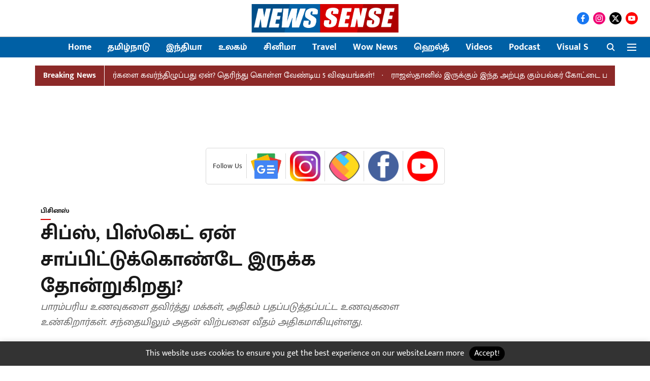

--- FILE ---
content_type: text/html; charset=utf-8
request_url: https://newssense.vikatan.com/business/why-do-you-seem-to-keep-eating-chips-and-biscuits
body_size: 82930
content:
<!DOCTYPE html>
<html lang="ta" dir="ltr">
<head>
    <meta charset="utf-8"/>
    <title>சிப்ஸ், பிஸ்கெட் ஏன் சாப்பிட்டுக்கொண்டே இருக்க தோன்றுகிறது?</title><link rel="canonical" href="https://newssense.vikatan.com/business/why-do-you-seem-to-keep-eating-chips-and-biscuits"/><meta name="author" content="Priyadharshini R"/><meta name="news_keywords" content="chips,healthy food"/><meta name="description" content="பாரம்பரிய உணவுகளை தவிர்த்து மக்கள், அதிகம் பதப்படுத்தப்பட்ட உணவுகளை உண்கிறார்கள். சந்தையிலும் அதன் விற்பனை வீதம் அதிகமாகியுள்ளது."/><meta name="title" content="சிப்ஸ், பிஸ்கெட் ஏன் சாப்பிட்டுக்கொண்டே இருக்க தோன்றுகிறது?"/><meta name="keywords" content="chips,healthy food"/><meta property="og:type" content="article"/><meta property="og:url" content="https://newssense.vikatan.com/business/why-do-you-seem-to-keep-eating-chips-and-biscuits"/><meta property="og:title" content="சிப்ஸ், பிஸ்கெட் ஏன் சாப்பிட்டுக்கொண்டே இருக்க தோன்றுகிறது?"/><meta property="og:description" content="பயணங்களில் அல்லது வீட்டில் இருக்கும் போதும் நொறுக்கு தீனிகளை சாப்பிடுவோம். முறுக்கு, சீடை என இயற்கை முறையில் தயாரிக்கப்படும் உணவுகளை காட்டிலும் சிப்ஸ், குளிர்பா"/><meta name="twitter:card" content="summary_large_image"/><meta name="twitter:title" content="சிப்ஸ், பிஸ்கெட் ஏன் சாப்பிட்டுக்கொண்டே இருக்க தோன்றுகிறது?"/><meta name="twitter:description" content="பயணங்களில் அல்லது வீட்டில் இருக்கும் போதும் நொறுக்கு தீனிகளை சாப்பிடுவோம். முறுக்கு, சீடை என இயற்கை முறையில் தயாரிக்கப்படும் உணவுகளை காட்டிலும் சிப்ஸ், குளிர்பா"/><meta name="robots" content="max-image-preview:large"/><meta name="twitter:image" content="https://media.assettype.com/newssensetn%2F2024-01%2F0e366e4f-5492-490f-a43e-ab8e0b0d589e%2FNewssense_article__33_.jpg?rect=0%2C0%2C1280%2C672&amp;w=1200&amp;ar=40%3A21&amp;auto=format%2Ccompress&amp;ogImage=true&amp;mode=crop&amp;enlarge=true&amp;overlay=false&amp;overlay_position=bottom&amp;overlay_width=100"/><meta property="twitter:image:alt" content="Canva"/><meta property="og:image" content="https://media.assettype.com/newssensetn%2F2024-01%2F0e366e4f-5492-490f-a43e-ab8e0b0d589e%2FNewssense_article__33_.jpg?rect=0%2C0%2C1280%2C672&amp;w=1200&amp;ar=40%3A21&amp;auto=format%2Ccompress&amp;ogImage=true&amp;mode=crop&amp;enlarge=true&amp;overlay=false&amp;overlay_position=bottom&amp;overlay_width=100"/><meta property="og:image:width" content="1200"/><meta property="og:image:height" content="630"/><meta property="og:image:alt" content="Canva"/><meta name="twitter:creator" content="@Priyaa_rethinam"/><meta name="twitter:site" content="@newssensetn"/><meta name="twitter:domain" content="https://newssense.vikatan.com"/><meta property="fb:app_id" content="1113250065862572"/><meta property="og:site_name" content="Newssense"/><script type="application/ld+json">{"@context":"http://schema.org","@type":"BreadcrumbList","itemListElement":[{"@type":"ListItem","position":1,"name":"Home","item":"https://newssense.vikatan.com"},{"@type":"ListItem","position":2,"name":"Business","item":"https://newssense.vikatan.com/business"},{"@type":"ListItem","position":3,"name":"சிப்ஸ், பிஸ்கெட் ஏன் சாப்பிட்டுக்கொண்டே இருக்க தோன்றுகிறது?","item":"https://newssense.vikatan.com/business/why-do-you-seem-to-keep-eating-chips-and-biscuits"}]}</script><meta/><script type="application/ld+json">{"headline":"சிப்ஸ், பிஸ்கெட் ஏன் சாப்பிட்டுக்கொண்டே இருக்க தோன்றுகிறது?","image":[{"@type":"ImageObject","url":"https://media.assettype.com/newssensetn%2F2024-01%2F0e366e4f-5492-490f-a43e-ab8e0b0d589e%2FNewssense_article__33_.jpg?rect=0%2C0%2C1280%2C720&w=1200&h=675&auto=format%2Ccompress&fit=crop","width":"1200","height":"675"},{"@type":"ImageObject","url":"https://media.assettype.com/newssensetn%2F2024-01%2F0e366e4f-5492-490f-a43e-ab8e0b0d589e%2FNewssense_article__33_.jpg?rect=247%2C0%2C960%2C720&w=1200&h=900&auto=format%2Ccompress&fit=crop","width":"1200","height":"900"},{"@type":"ImageObject","url":"https://media.assettype.com/newssensetn%2F2024-01%2F0e366e4f-5492-490f-a43e-ab8e0b0d589e%2FNewssense_article__33_.jpg?rect=367%2C0%2C720%2C720&w=1200&h=1200&auto=format%2Ccompress&fit=crop","width":"1200","height":"1200"}],"url":"https://newssense.vikatan.com/business/why-do-you-seem-to-keep-eating-chips-and-biscuits","datePublished":"2024-01-29T07:02:18Z","mainEntityOfPage":{"@type":"WebPage","@id":"https://newssense.vikatan.com/business/why-do-you-seem-to-keep-eating-chips-and-biscuits"},"publisher":{"@type":"Organization","@context":"http://schema.org","name":"Newssense","url":"https://newssense.vikatan.com","logo":{"@context":"http://schema.org","@type":"ImageObject","author":"newssensetn","contentUrl":"https://images.assettype.com/newssensetn/2021-12/2512f3a4-426f-4ffd-bc70-93ef0c0ca915/News_Sense_Web_design.png","url":"https://images.assettype.com/newssensetn/2021-12/2512f3a4-426f-4ffd-bc70-93ef0c0ca915/News_Sense_Web_design.png","name":"logo","width":"","height":""},"sameAs":["https://www.facebook.com/FullyNewsy","https://www.instagram.com/newssensetn/","https://twitter.com/newssensetn","https://www.youtube.com/channel/UCsVtl9hy0cIbvZHYdxqSchA"],"id":"https://newssense.vikatan.com"},"author":[{"@type":"Person","givenName":"Priyadharshini R","name":"Priyadharshini R","url":"https://newssense.vikatan.com/author/priyadharshini-r"}],"keywords":"chips,healthy food","thumbnailUrl":"https://media.assettype.com/newssensetn/2024-01/0e366e4f-5492-490f-a43e-ab8e0b0d589e/Newssense_article__33_.jpg?w=1200&h=675&auto=format%2Ccompress&fit=max&enlarge=true","articleBody":"பயணங்களில் அல்லது வீட்டில் இருக்கும் போதும் நொறுக்கு தீனிகளை சாப்பிடுவோம். முறுக்கு, சீடை என இயற்கை முறையில் தயாரிக்கப்படும் உணவுகளை காட்டிலும் சிப்ஸ், குளிர்பானம் மீது அதிக நாட்டம் செலுத்துகிறோம்.காய்கறி, சாதம் அல்லது சப்பாத்தி போன்றவை சாப்பிடும்வேளையில் போதும் என்று தோன்றும் ஆனால் சிப்ஸ், பிஸ்கெட் போன்ற அதிக பதப்படுத்தப்பட்ட உணவுகளை உண்ணும் போதும் நமக்கு அவ்வாறு தோன்றுவதில்லை. ஏன் என்று  எப்போதாவது யோசித்து பார்த்திருக்கிறீர்களா?பாரம்பரிய உணவுகளை தவிர்த்து மக்கள், அதிகம் பதப்படுத்தப்பட்ட உணவுகளை உண்கிறார்கள். சந்தையிலும் அதன் விற்பனை வீதம் அதிகமாகியுள்ளது..உலக சுகாதார அமைப்பு (WHO) மற்றும் சர்வதேச பொருளாதார உறவுகளுக்கான இந்திய ஆராய்ச்சி கவுன்சில் (ICRIER) சமீபத்தில் வெளியிட்டுள்ள அறிக்கையில், இந்தியாவில் பதப்படுத்தப்பட்ட உணவுக்கான சந்தை கடந்த 10 ஆண்டுகளில் வேகமாக வளர்ந்துள்ளதாக கூறப்பட்டுள்ளது.பாக்கெட்டில் வரும் சிப்ஸ், சாக்லேட், பிஸ்கெட், ரொட்டி, பன் போன்றவை அதிகம் பதப்படுத்தப்பட்ட உணவுகளாக கருதப்படுகிறது.பதப்படுத்தப்பட்ட உணவு என்பது நீண்ட காலம் அதனை பயன்படுத்த பாக்டீரியா மற்றும் பூஞ்சை போன்றவற்றால் உணவை கெட்டுப் போகாமல் இருக்க பாதுகாப்பதே ஆகும்..மற்ற உணவுகளை உண்ணும் போது, நமது மூளைக்கு வயிறு நிரம்பிவிட்டது என தோன்றும், ஆனால் அதிகம் பதப்படுத்தப்பட்ட உணவுகள் நீங்கள் விரும்பி சாப்பிடும் வகையில் தயாரிக்கப்படுகின்றன. அதை சாப்பிடும்போது, வயிறு நிரம்பிவிட்டது என்பதற்கான எந்த ஒரு அறிகுறியும் மூளையில் இருந்து வராது, நீங்கள் அவற்றை சாப்பிட்டுக் கொண்டே இருக்க நினைப்பீர்கள்.அதிக பதப்படுத்தப்பட்ட உணவுகள் உடல் பருமனை அதிகரிப்பதில் பங்கு வகிக்கின்றன. மேலும் செயற்கை பதப்படுத்திகளை கொண்ட உணவுகளை அதிகமாக சேர்த்துக்கொண்டால் உடலில் புற்றுநோய் உருவாகலாம் என்று மருத்துவர்கள் எச்சரிக்கின்றனர்..சோம்பலாக உணருகிறீர்களா? உங்கள் எனர்ஜியை அதிகரிக்க உதவும் 6 உணவுகள்!.முக்கியச் செய்திகள் மற்றும் புதிய செய்திகளுக்கு&nbsp;NewsSense ஃபேஸ்புக்&nbsp;பக்கத்தை பின் தொடருங்கள்.Google Newsஇல் NewsSense தளத்தை பின் தொடர இங்கே க்ளிக் செய்யுங்கள்.Pls send your Valuable feedbacks to : feedback@newssensetn.comFollow us on:Newssensetn :&nbsp;https://www.facebook.com/FullyNewsyNalam 360 :&nbsp;https://www.facebook.com/Nalam360Newsnow:&nbsp;https://www.facebook.com/GenZSenseTamilFlashnews:&nbsp;https://www.facebook.com/tamilflashnewsappHangout :&nbsp;https://www.facebook.com/TamilWanderlust ","dateCreated":"2024-01-29T07:02:18Z","dateModified":"2024-01-29T07:02:18Z","name":"சிப்ஸ், பிஸ்கெட் ஏன் சாப்பிட்டுக்கொண்டே இருக்க தோன்றுகிறது?","isPartOf":{"@type":"WebPage","url":"https://newssense.vikatan.com/business/why-do-you-seem-to-keep-eating-chips-and-biscuits","primaryImageOfPage":{"@type":"ImageObject","url":"https://media.assettype.com/newssensetn/2024-01/0e366e4f-5492-490f-a43e-ab8e0b0d589e/Newssense_article__33_.jpg?w=1200&h=675&auto=format%2Ccompress&fit=max&enlarge=true","width":"1200","height":"675"}},"articleSection":"பிசினஸ்","alternativeHeadline":"","description":null,"@type":"NewsArticle","@context":"http://schema.org"}</script><link rel="amphtml" href="https://newssense.vikatan.com/amp/story/business/why-do-you-seem-to-keep-eating-chips-and-biscuits"/>
    <link href="/manifest.json" rel="manifest">
    <link rel="icon" href="/favicon.ico" type="image/x-icon">
    <meta content="width=device-width, initial-scale=1" name="viewport">
    <meta name="apple-mobile-web-app-capable" content="yes">
    <meta name="apple-mobile-web-app-status-bar-style" content="black">
    <meta name="apple-mobile-web-app-title" content="newssensetn">
    <meta name="theme-color" content="#ffffff">

    <meta property="fb:pages" content="339955649716919"/>

    


            

    <link data-react-helmet="true" rel="preload" as="image" imagesrcset="//media.assettype.com/newssensetn%2F2024-01%2F0e366e4f-5492-490f-a43e-ab8e0b0d589e%2FNewssense_article__33_.jpg?rect=0%2C0%2C1280%2C720&amp;w=480&amp;auto=format%2Ccompress&amp;fit=max 480w,//media.assettype.com/newssensetn%2F2024-01%2F0e366e4f-5492-490f-a43e-ab8e0b0d589e%2FNewssense_article__33_.jpg?rect=0%2C0%2C1280%2C720&amp;w=640&amp;auto=format%2Ccompress&amp;fit=max 640w,//media.assettype.com/newssensetn%2F2024-01%2F0e366e4f-5492-490f-a43e-ab8e0b0d589e%2FNewssense_article__33_.jpg?rect=0%2C0%2C1280%2C720&amp;w=768&amp;auto=format%2Ccompress&amp;fit=max 768w,//media.assettype.com/newssensetn%2F2024-01%2F0e366e4f-5492-490f-a43e-ab8e0b0d589e%2FNewssense_article__33_.jpg?rect=0%2C0%2C1280%2C720&amp;w=1024&amp;auto=format%2Ccompress&amp;fit=max 1024w,//media.assettype.com/newssensetn%2F2024-01%2F0e366e4f-5492-490f-a43e-ab8e0b0d589e%2FNewssense_article__33_.jpg?rect=0%2C0%2C1280%2C720&amp;w=1200&amp;auto=format%2Ccompress&amp;fit=max 1200w" imagesizes="(max-width: 768px) 100vw, 50vw"/>
    <!-- Styles for CLS start-->
    <style>
        :root {
            --logoWidth: ;
            --logoHeight: ;
        }
        .header-height {
            height: 48px !important;
        }
        .sticky-header-height {
            height:  48px !important;
        }
        .logoHeight {
            max-height: 32px !important;
            max-width: 122px !important;
        }
        @media (min-width: 768px) {
            :root {
                --logoWidth: ;
                --logoHeight: ;
            }
            .header-height {
                height: 73px !important;
            }
            .sticky-header-height {
                height: 113px !important;
            }
            .logoHeight {
                max-height: 56px !important;
                max-width: 300px !important;
            }
        }
    </style>
   <!-- Styles for CLS end-->

    <style>
         
        /* tamil */
@font-face {
  font-family: 'Mukta Malar';
  font-style: normal;
  font-weight: 400;
  src: url(https://fonts.gstatic.com/s/muktamalar/v14/MCoXzAXyz8LOE2FpJMxZqIvpJ_U5wA.woff2) format('woff2');
  unicode-range: U+0964-0965, U+0B82-0BFA, U+200C-200D, U+20B9, U+25CC;
font-display: swap; }
/* latin-ext */
@font-face {
  font-family: 'Mukta Malar';
  font-style: normal;
  font-weight: 400;
  src: url(https://fonts.gstatic.com/s/muktamalar/v14/MCoXzAXyz8LOE2FpJMxZqIvxJ_U5wA.woff2) format('woff2');
  unicode-range: U+0100-02BA, U+02BD-02C5, U+02C7-02CC, U+02CE-02D7, U+02DD-02FF, U+0304, U+0308, U+0329, U+1D00-1DBF, U+1E00-1E9F, U+1EF2-1EFF, U+2020, U+20A0-20AB, U+20AD-20C0, U+2113, U+2C60-2C7F, U+A720-A7FF;
font-display: swap; }
/* latin */
@font-face {
  font-family: 'Mukta Malar';
  font-style: normal;
  font-weight: 400;
  src: url(https://fonts.gstatic.com/s/muktamalar/v14/MCoXzAXyz8LOE2FpJMxZqIv_J_U.woff2) format('woff2');
  unicode-range: U+0000-00FF, U+0131, U+0152-0153, U+02BB-02BC, U+02C6, U+02DA, U+02DC, U+0304, U+0308, U+0329, U+2000-206F, U+20AC, U+2122, U+2191, U+2193, U+2212, U+2215, U+FEFF, U+FFFD;
font-display: swap; }
/* tamil */
@font-face {
  font-family: 'Mukta Malar';
  font-style: normal;
  font-weight: 700;
  src: url(https://fonts.gstatic.com/s/muktamalar/v14/MCoKzAXyz8LOE2FpJMxZqINEAuAQ4WveoA.woff2) format('woff2');
  unicode-range: U+0964-0965, U+0B82-0BFA, U+200C-200D, U+20B9, U+25CC;
font-display: swap; }
/* latin-ext */
@font-face {
  font-family: 'Mukta Malar';
  font-style: normal;
  font-weight: 700;
  src: url(https://fonts.gstatic.com/s/muktamalar/v14/MCoKzAXyz8LOE2FpJMxZqINEAuAI4WveoA.woff2) format('woff2');
  unicode-range: U+0100-02BA, U+02BD-02C5, U+02C7-02CC, U+02CE-02D7, U+02DD-02FF, U+0304, U+0308, U+0329, U+1D00-1DBF, U+1E00-1E9F, U+1EF2-1EFF, U+2020, U+20A0-20AB, U+20AD-20C0, U+2113, U+2C60-2C7F, U+A720-A7FF;
font-display: swap; }
/* latin */
@font-face {
  font-family: 'Mukta Malar';
  font-style: normal;
  font-weight: 700;
  src: url(https://fonts.gstatic.com/s/muktamalar/v14/MCoKzAXyz8LOE2FpJMxZqINEAuAG4Ws.woff2) format('woff2');
  unicode-range: U+0000-00FF, U+0131, U+0152-0153, U+02BB-02BC, U+02C6, U+02DA, U+02DC, U+0304, U+0308, U+0329, U+2000-206F, U+20AC, U+2122, U+2191, U+2193, U+2212, U+2215, U+FEFF, U+FFFD;
font-display: swap; }
/* tamil */
@font-face {
  font-family: 'Mukta Malar';
  font-style: normal;
  font-weight: 400;
  src: url(https://fonts.gstatic.com/s/muktamalar/v14/MCoXzAXyz8LOE2FpJMxZqIvpJ_U5wA.woff2) format('woff2');
  unicode-range: U+0964-0965, U+0B82-0BFA, U+200C-200D, U+20B9, U+25CC;
font-display: swap; }
/* latin-ext */
@font-face {
  font-family: 'Mukta Malar';
  font-style: normal;
  font-weight: 400;
  src: url(https://fonts.gstatic.com/s/muktamalar/v14/MCoXzAXyz8LOE2FpJMxZqIvxJ_U5wA.woff2) format('woff2');
  unicode-range: U+0100-02BA, U+02BD-02C5, U+02C7-02CC, U+02CE-02D7, U+02DD-02FF, U+0304, U+0308, U+0329, U+1D00-1DBF, U+1E00-1E9F, U+1EF2-1EFF, U+2020, U+20A0-20AB, U+20AD-20C0, U+2113, U+2C60-2C7F, U+A720-A7FF;
font-display: swap; }
/* latin */
@font-face {
  font-family: 'Mukta Malar';
  font-style: normal;
  font-weight: 400;
  src: url(https://fonts.gstatic.com/s/muktamalar/v14/MCoXzAXyz8LOE2FpJMxZqIv_J_U.woff2) format('woff2');
  unicode-range: U+0000-00FF, U+0131, U+0152-0153, U+02BB-02BC, U+02C6, U+02DA, U+02DC, U+0304, U+0308, U+0329, U+2000-206F, U+20AC, U+2122, U+2191, U+2193, U+2212, U+2215, U+FEFF, U+FFFD;
font-display: swap; }
/* tamil */
@font-face {
  font-family: 'Mukta Malar';
  font-style: normal;
  font-weight: 700;
  src: url(https://fonts.gstatic.com/s/muktamalar/v14/MCoKzAXyz8LOE2FpJMxZqINEAuAQ4WveoA.woff2) format('woff2');
  unicode-range: U+0964-0965, U+0B82-0BFA, U+200C-200D, U+20B9, U+25CC;
font-display: swap; }
/* latin-ext */
@font-face {
  font-family: 'Mukta Malar';
  font-style: normal;
  font-weight: 700;
  src: url(https://fonts.gstatic.com/s/muktamalar/v14/MCoKzAXyz8LOE2FpJMxZqINEAuAI4WveoA.woff2) format('woff2');
  unicode-range: U+0100-02BA, U+02BD-02C5, U+02C7-02CC, U+02CE-02D7, U+02DD-02FF, U+0304, U+0308, U+0329, U+1D00-1DBF, U+1E00-1E9F, U+1EF2-1EFF, U+2020, U+20A0-20AB, U+20AD-20C0, U+2113, U+2C60-2C7F, U+A720-A7FF;
font-display: swap; }
/* latin */
@font-face {
  font-family: 'Mukta Malar';
  font-style: normal;
  font-weight: 700;
  src: url(https://fonts.gstatic.com/s/muktamalar/v14/MCoKzAXyz8LOE2FpJMxZqINEAuAG4Ws.woff2) format('woff2');
  unicode-range: U+0000-00FF, U+0131, U+0152-0153, U+02BB-02BC, U+02C6, U+02DA, U+02DC, U+0304, U+0308, U+0329, U+2000-206F, U+20AC, U+2122, U+2191, U+2193, U+2212, U+2215, U+FEFF, U+FFFD;
font-display: swap; }

        
        body.fonts-loaded {--primaryFont: "Mukta Malar", -apple-system, BlinkMacSystemFont, 'Segoe UI', 'Roboto', 'Oxygen', 'Ubuntu', 'Cantarell',
  'Fira Sans', 'Droid Sans', 'Helvetica Neue', sans-serif;--secondaryFont: "Mukta Malar", -apple-system, BlinkMacSystemFont, 'Segoe UI', 'Roboto', 'Oxygen', 'Ubuntu', 'Cantarell',
  'Fira Sans', 'Droid Sans', 'Helvetica Neue', sans-serif;--fontsize-larger: 24px;--fontsize-halfjumbo: 32px;--fontsize-largest: 29px;--fontsize-smaller: 11px;--fontsize-small: 13px;--fontsize-medium: 16px;}
        #sw-wrapper{position:fixed;background-color:#fff;align-items:center;margin:0 40px 48px;width:294px;height:248px;box-shadow:0 0 10px 0 rgba(0,0,0,.19);bottom:0;z-index:1001;flex-direction:column;display:none;right:0}.sw-app{font-weight:700;text-transform:capitalize}.sw-url{color:#858585;font-size:12px}#sw-wrapper .sw-wrapper--image{width:56px;margin-bottom:10px}#sw-wrapper #service-worker-popup{position:absolute;border:0;border-radius:0;bottom:32px;background-color:var(--primaryColor,#2c61ad)}#sw-wrapper #close-dialog{align-self:flex-end;border:0;background-color:transparent;color:var(--primaryColor,#000);padding:12px}#sw-wrapper #close-dialog svg{width:24px}@media (min-width:320px) and (max-width:767px){#sw-wrapper{position:fixed;background-color:#fff;width:100%;align-items:center;justify-content:start;height:248px;bottom:0;z-index:1001;flex-direction:column;margin:0}}
        </style>
    <style>
        /*! normalize.css v7.0.0 | MIT License | github.com/necolas/normalize.css */html{-ms-text-size-adjust:100%;-webkit-text-size-adjust:100%;line-height:1.15}article,aside,footer,header,nav,section{display:block}h1{font-size:2em;margin:.67em 0}figcaption,figure,main{display:block}figure{margin:1em 40px}hr{box-sizing:content-box;height:0;overflow:visible}pre{font-family:monospace;font-size:1em}a{-webkit-text-decoration-skip:objects;background-color:transparent}abbr[title]{border-bottom:none;text-decoration:underline;text-decoration:underline dotted}b,strong{font-weight:bolder}code,kbd,samp{font-family:monospace;font-size:1em}dfn{font-style:italic}mark{background-color:#ff0;color:#000}small{font-size:80%}sub,sup{font-size:75%;line-height:0;position:relative;vertical-align:baseline}sub{bottom:-.25em}sup{top:-.5em}audio,video{display:inline-block}audio:not([controls]){display:none;height:0}img{border-style:none}svg:not(:root){overflow:hidden}button,input,optgroup,select,textarea{font-family:var(--primaryFont);font-size:100%;line-height:1.15;margin:0}button,input{overflow:visible}button,select{text-transform:none}[type=reset],[type=submit],button,html [type=button]{-webkit-appearance:button}[type=button]::-moz-focus-inner,[type=reset]::-moz-focus-inner,[type=submit]::-moz-focus-inner,button::-moz-focus-inner{border-style:none;padding:0}[type=button]:-moz-focusring,[type=reset]:-moz-focusring,[type=submit]:-moz-focusring,button:-moz-focusring{outline:1px dotted ButtonText}fieldset{padding:.35em .75em .625em}legend{box-sizing:border-box;color:inherit;display:table;max-width:100%;padding:0;white-space:normal}progress{display:inline-block;vertical-align:baseline}textarea{overflow:auto}[type=checkbox],[type=radio]{box-sizing:border-box;padding:0}[type=number]::-webkit-inner-spin-button,[type=number]::-webkit-outer-spin-button{height:auto}[type=search]{-webkit-appearance:textfield;outline-offset:-2px}[type=search]::-webkit-search-cancel-button,[type=search]::-webkit-search-decoration{-webkit-appearance:none}::-webkit-file-upload-button{-webkit-appearance:button;font:inherit}details,menu{display:block}summary{display:list-item}canvas{display:inline-block}[hidden],template{display:none}:root{--transparentBlack:rgba(53,53,53,.5);--blackTransparent:rgba(0,0,0,.2);--rgbBlack:0,0,0;--rgbWhite:255,255,255;--white:#fff;--black:#000;--shaded-grey:#6f6d70;--base-blue:#2f73e4;--slighty-darker-blue:#4860bc;--gray-light:#818181;--grey:#dadada;--light-blue:#e7e7f6;--orange:#e84646;--light-gray:#333;--off-grey:#dadee1;--lighter-gray:#797979;--darkest-gray:#333;--darker-gray:#313131;--faded-gray:#0f0f0f;--red:#ff7171;--bright-red:#de0c0b;--blue:#023048;--gray:#5c5c5c;--gray-darkest:#232323;--gray-lighter:#a4a4a4;--gray-lightest:#e9e6e6;--facebook:#4e71a8;--twitter:#1cb7eb;--linkedin:#0077b5;--whatsapp:#25d366;--concrete:#f2f2f2;--tundora:#4c4c4c;--greyBlack:#464646;--gray-whiter:#d8d8d8;--gray-white-fa:#fafafa;--lightBlue:#5094fb;--whitest:#eaeaea;--darkBlue:#132437;--paragraphColor:#4d4d4d;--success:#2dbe65;--defaultDarkBackground:#262626;--defaultDarkBorder:rgba(161,175,194,.1);--font-size-smaller:12px;--font-size-small:14px;--font-size-base:16px;--font-size-medium:18px;--fontsize-large:24px;--fontsize-larger:32px;--oneColWidth:73px;--sevenColWidth:655px;--outerSpace:calc(50vw - 594px);--headerWidth:122px;--headerLargeWidth:190px;--headerHeight:32px;--bold:bold;--normal:normal}@media (min-width:768px){:root{--headerWidth:300px;--headerHeight:56px;--headerLargeWidth:300px}}html{font-size:100%}body{font-family:var(--primaryFont);font-size:1rem;font-weight:400;line-height:var(--bodyLineHeight);text-rendering:auto}h1,h2,h3,h4,h5,h6,ol,p,ul{font-weight:400;margin:0;padding:0}h1{font-size:2.25rem;font-weight:300;line-height:1.38889rem}h1,h2{font-family:var(--primaryFont)}h2{font-size:2rem;line-height:2.22222rem;padding:.75rem 0 .5rem}h3{font-family:var(--primaryFont);font-size:1.8125rem;line-height:1.24138rem;word-break:normal}h4{font-size:1.5rem}h4,h5{font-weight:700;line-height:1.33333rem}h5{font-size:1.125rem}h6{font-size:.8125rem;line-height:1.23077rem}p{font-size:1rem;line-height:var(--bodyLineHeight)}li,p{font-family:var(--primaryFont)}:root{--zIndex-60:600;--zIndex-header-item:601;--zIndex-social:499;--zIndex-social-popup:1000;--zIndex-sub-menu:9;--zIndex-99:99;--zIndex-search:999;--zIndex-menu:2;--zIndex-loader-overlay:1100}.play-icon{position:relative}.play-icon:after,.play-icon:before{content:"";display:block;left:50%;position:absolute;top:50%;transform:translateX(-50%) translateY(-50%)}.play-icon:before{background:#000;border-radius:50%;height:46px;opacity:.8;width:46px;z-index:10}@media (min-width:768px){.play-icon:before{height:60px;width:60px}}.play-icon:after{border-bottom:7px solid transparent;border-left:11px solid #fff;border-top:7px solid transparent;height:0;margin-left:2px;width:0;z-index:11}@media (min-width:768px){.play-icon:after{border-bottom:9px solid transparent;border-left:15px solid #fff;border-top:9px solid transparent}}.play-icon--small:before{height:46px;width:46px}@media (min-width:768px){.play-icon--small:before{height:46px;width:46px}}.play-icon--small:after{border-bottom:7px solid transparent;border-left:11px solid #fff;border-top:7px solid transparent}@media (min-width:768px){.play-icon--small:after{border-bottom:9px solid transparent;border-left:15px solid #fff;border-top:9px solid transparent}}.play-icon--medium:before{height:46px;width:46px}@media (min-width:768px){.play-icon--medium:before{height:65px;width:65px}}.play-icon--medium:after{border-bottom:7px solid transparent;border-left:11px solid #fff;border-top:7px solid transparent}@media (min-width:768px){.play-icon--medium:after{border-bottom:13px solid transparent;border-left:20px solid #fff;border-top:13px solid transparent}}.play-icon--large:before{height:46px;width:46px}@media (min-width:768px){.play-icon--large:before{height:100px;width:100px}}.play-icon--large:after{border-bottom:7px solid transparent;border-left:11px solid #fff;border-top:7px solid transparent}@media (min-width:768px){.play-icon--large:after{border-bottom:15px solid transparent;border-left:22px solid #fff;border-top:15px solid transparent}}.component-wrapper{overflow:auto;padding:32px 15px}.component-wrapper,.maxwidth-wrapper{margin-left:auto;margin-right:auto;max-width:1172px}.component-wrapper-fluid{margin-bottom:15px}@media (min-width:768px){.component-wrapper-fluid{padding-top:15px}}.card-background-color{background-color:var(--white)}.card>:nth-child(3){clear:both;content:""}.app-ad{overflow:hidden;text-align:center;width:100%}.app-ad--vertical{padding-bottom:15px;text-align:center}@media (min-width:768px){.app-ad--vertical{text-align:right}}.app-ad--mrec .adBox,.app-ad--mrec .adbutler-wrapper{padding:30px 0}.app-ad--story-mrec .adBox,.app-ad--story-mrec .adbutler-wrapper{padding-bottom:35px}.app-ad--leaderboard .adBox,.app-ad--leaderboard .adbutler-wrapper{padding:8px}.app-ad--horizontal{clear:both}.app-ad--horizontal .adBox,.app-ad--horizontal .adbutler-wrapper{padding:15px 0}.app-ad--story-horizontal .adBox,.app-ad--story-horizontal .adbutler-wrapper{padding-bottom:25px}.app-ad--grid-horizontal{grid-column:1/4}.video-play-icon{display:block;position:relative}.video-play-icon:before{background-size:88px;content:"";display:block;height:90px;left:50%;position:absolute;top:50%;transform:translate(-50%,-50%);width:90px;z-index:10}.qt-button{border-radius:100px;color:#fff;font-family:var(--primaryFont);font-size:1rem;font-weight:300;padding:10px 28px;text-align:center}.qt-button:hover{cursor:pointer}.qt-button--primary{background:#2f73e4}.qt-button--secondary{background:#2f73e4;border:1px solid #fff}.qt-button--transparent{background:transparent;border:2px solid #2f73e4;color:#2f73e4}.overlay{background:rgba(0,0,0,.09);display:none;height:100%;left:0;position:fixed;top:0;width:100%;z-index:600}.overlay--active{display:block}.sidebar{height:100%;left:0;overflow:scroll;padding:50px 48px;position:fixed;top:0;transform:translateX(-100%);transition:transform 375ms cubic-bezier(0,0,.2,1);width:100%;z-index:601}@media (min-width:768px){.sidebar{width:445px}}.sidebar.open{background-color:var(--headerBackgroundColor,#fff);color:var(--headerTextColor,#333);transform:translateX(0);transition:transform 375ms cubic-bezier(.4,0,1,1)}.ltr-side-bar{left:auto;right:0;transform:translateX(100%)}.ltr-arrow{left:0;position:absolute;right:unset}.sidebar.open.ltr-side-bar{transform:translateX(0)}.sidebar__nav__logo{font-family:var(--primaryFont);font-size:2.125rem;font-weight:700;margin-bottom:60px}.sidebar__nav__logo:after,.sidebar__nav__logo:before{content:"";display:table}.sidebar__nav__logo:after{clear:both}.sidebar__nav__logo .logo{color:#2f73e4;display:inline-block;float:left;font-family:var(--primaryFont);font-size:2.125rem;font-weight:700;max-width:210px;padding:0}.sidebar__nav__logo .logo .app-logo__element{max-height:85px;object-fit:contain}.sidebar__nav__logo .close{color:var(--headerIconColor,#a9a9a9);cursor:pointer;float:right;font-weight:300;height:22px;position:relative;top:16px;width:22px}.sidebar__social li{display:inline-block}.sidebar__social li a{margin-right:25px}ul.sidebar__info{border-top:2px solid #2f73e4;margin:0 0 50px;padding-top:30px}ul.sidebar__info li a{font-size:1.375rem!important;font-weight:300}ul.submenu li a{color:var(--headerTextColor,#a9a9a9);font-size:1.375rem;padding-bottom:25px}.sidebar__nav{font-family:var(--primaryFont)}.sidebar__nav ul{list-style:none;margin:0;padding:0}.sidebar__nav ul li{clear:both}.sidebar__nav ul li a,.sidebar__nav ul li span{cursor:pointer;display:block;font-size:1.625rem;font-weight:300;padding-bottom:30px}.sidebar__nav ul li a:hover,.sidebar__nav ul li span:hover{color:var(--headerIconColor,#a9a9a9)}.sidebar__nav ul li.has--submenu .submenu-arrow{float:right}.sidebar__nav ul li.has--submenu a,.sidebar__nav ul li.has--submenu div{display:flex;justify-content:space-between}.sidebar__nav ul li.has--submenu .submenu-arrow:after{border-style:solid;border-width:.07em .07em 0 0;color:#9e9e9e;content:"";display:inline-block;float:right;height:.45em;position:relative;top:.45em;transform:rotate(135deg);transition:transform .3s;vertical-align:top;width:.45em;will-change:transform}.sidebar__nav ul li.has--submenu.open .submenu-arrow:after{top:.65em;transform:rotate(315deg)}ul.submenu li a:hover{color:var(--headerIconColor,#a9a9a9)}ul.submenu{display:none;padding-left:38px}input,ul.submenu--show{display:block}input{background:#fff;border:none;border-radius:4px;color:#a3a3a3;font-weight:300;padding:10px 15px;width:100%}button{border-radius:100px;color:#fff;font-size:1rem;padding:10px 27px}.qt-search{align-items:center;display:flex;position:relative}.qt-search__form-wrapper{width:100%}.qt-search__form-wrapper form input{background-color:transparent;border-bottom:1px solid #d8d8d8;border-radius:0;font-size:32px;font-weight:700;opacity:.5;outline:none;padding:8px 0}.qt-search__form .search-icon{background:transparent;border:none;cursor:pointer;height:24px;outline:none;position:absolute;right:0;top:0;width:24px}html[dir=rtl] .search-icon{left:0;right:auto}.loader-overlay-container{align-items:center;background-color:rgba(0,0,0,.8);bottom:0;display:flex;flex-direction:column-reverse;justify-content:center;left:0;position:fixed;right:0;top:0;z-index:var(--zIndex-loader-overlay)}.spinning-loader{animation:spinAnimation 1.1s ease infinite;border-radius:50%;font-size:10px;height:1em;position:relative;text-indent:-9999em;transform:translateZ(0);width:1em}@keyframes spinAnimation{0%,to{box-shadow:0 -2.6em 0 0 var(--white),1.8em -1.8em 0 0 var(--blackTransparent),2.5em 0 0 0 var(--blackTransparent),1.75em 1.75em 0 0 var(--blackTransparent),0 2.5em 0 0 var(--blackTransparent),-1.8em 1.8em 0 0 var(--blackTransparent),-2.6em 0 0 0 hsla(0,0%,100%,.5),-1.8em -1.8em 0 0 hsla(0,0%,100%,.7)}12.5%{box-shadow:0 -2.6em 0 0 hsla(0,0%,100%,.7),1.8em -1.8em 0 0 var(--white),2.5em 0 0 0 var(--blackTransparent),1.75em 1.75em 0 0 var(--blackTransparent),0 2.5em 0 0 var(--blackTransparent),-1.8em 1.8em 0 0 var(--blackTransparent),-2.6em 0 0 0 var(--blackTransparent),-1.8em -1.8em 0 0 hsla(0,0%,100%,.5)}25%{box-shadow:0 -2.6em 0 0 hsla(0,0%,100%,.5),1.8em -1.8em 0 0 hsla(0,0%,100%,.7),2.5em 0 0 0 var(--white),1.75em 1.75em 0 0 var(--blackTransparent),0 2.5em 0 0 var(--blackTransparent),-1.8em 1.8em 0 0 var(--blackTransparent),-2.6em 0 0 0 var(--blackTransparent),-1.8em -1.8em 0 0 var(--blackTransparent)}37.5%{box-shadow:0 -2.6em 0 0 var(--blackTransparent),1.8em -1.8em 0 0 hsla(0,0%,100%,.5),2.5em 0 0 0 hsla(0,0%,100%,.7),1.75em 1.75em 0 0 var(--white),0 2.5em 0 0 var(--blackTransparent),-1.8em 1.8em 0 0 var(--blackTransparent),-2.6em 0 0 0 var(--blackTransparent),-1.8em -1.8em 0 0 var(--blackTransparent)}50%{box-shadow:0 -2.6em 0 0 var(--blackTransparent),1.8em -1.8em 0 0 var(--blackTransparent),2.5em 0 0 0 hsla(0,0%,100%,.5),1.75em 1.75em 0 0 hsla(0,0%,100%,.7),0 2.5em 0 0 var(--white),-1.8em 1.8em 0 0 var(--blackTransparent),-2.6em 0 0 0 var(--blackTransparent),-1.8em -1.8em 0 0 var(--blackTransparent)}62.5%{box-shadow:0 -2.6em 0 0 var(--blackTransparent),1.8em -1.8em 0 0 var(--blackTransparent),2.5em 0 0 0 var(--blackTransparent),1.75em 1.75em 0 0 hsla(0,0%,100%,.5),0 2.5em 0 0 hsla(0,0%,100%,.7),-1.8em 1.8em 0 0 var(--white),-2.6em 0 0 0 var(--blackTransparent),-1.8em -1.8em 0 0 var(--blackTransparent)}75%{box-shadow:0 -2.6em 0 0 var(--blackTransparent),1.8em -1.8em 0 0 var(--blackTransparent),2.5em 0 0 0 var(--blackTransparent),1.75em 1.75em 0 0 var(--blackTransparent),0 2.5em 0 0 hsla(0,0%,100%,.5),-1.8em 1.8em 0 0 hsla(0,0%,100%,.7),-2.6em 0 0 0 var(--white),-1.8em -1.8em 0 0 var(--blackTransparent)}87.5%{box-shadow:0 -2.6em 0 0 var(--blackTransparent),1.8em -1.8em 0 0 var(--blackTransparent),2.5em 0 0 0 var(--blackTransparent),1.75em 1.75em 0 0 var(--blackTransparent),0 2.5em 0 0 var(--blackTransparent),-1.8em 1.8em 0 0 hsla(0,0%,100%,.5),-2.6em 0 0 0 hsla(0,0%,100%,.7),-1.8em -1.8em 0 0 var(--white)}}.icon.loader{fill:var(--primaryColor);height:50px;left:calc(50% - 50px);position:fixed;top:calc(50% - 25px);width:100px}:root{--arrow-c-brand1:#ff214b;--arrow-c-brand2:#1bbb87;--arrow-c-brand3:#6fe7c0;--arrow-c-brand4:#f6f8ff;--arrow-c-brand5:#e9e9e9;--arrow-c-accent1:#2fd072;--arrow-c-accent2:#f5a623;--arrow-c-accent3:#f81010;--arrow-c-accent4:#d71212;--arrow-c-accent5:#f2f2f2;--arrow-c-accent6:#e8eaed;--arrow-c-mono1:#000;--arrow-c-mono2:rgba(0,0,0,.9);--arrow-c-mono3:rgba(0,0,0,.7);--arrow-c-mono4:rgba(0,0,0,.6);--arrow-c-mono5:rgba(0,0,0,.3);--arrow-c-mono6:rgba(0,0,0,.2);--arrow-c-mono7:rgba(0,0,0,.1);--arrow-c-invert-mono1:#fff;--arrow-c-invert-mono2:hsla(0,0%,100%,.9);--arrow-c-invert-mono3:hsla(0,0%,100%,.7);--arrow-c-invert-mono4:hsla(0,0%,100%,.6);--arrow-c-invert-mono5:hsla(0,0%,100%,.3);--arrow-c-invert-mono6:hsla(0,0%,100%,.2);--arrow-c-invert-mono7:hsla(0,0%,100%,.1);--arrow-c-invert-mono8:#dedede;--arrow-c-invert-mono9:hsla(0,0%,87%,.1);--arrow-c-dark:#0d0d0d;--arrow-c-light:#fff;--arrow-spacing-xxxs:2px;--arrow-spacing-xxs:4px;--arrow-spacing-xs:8px;--arrow-spacing-s:12px;--arrow-spacing-m:16px;--arrow-spacing-20:20px;--arrow-spacing-l:24px;--arrow-spacing-xl:32px;--arrow-spacing-28:28px;--arrow-spacing-48:48px;--arrow-spacing-40:40px;--arrow-spacing-96:96px;--arrow-fs-tiny:14px;--arrow-fs-xs:16px;--arrow-fs-s:18px;--arrow-fs-m:20px;--arrow-fs-l:24px;--arrow-fs-xl:26px;--arrow-fs-xxl:30px;--arrow-fs-huge:32px;--arrow-fs-big:40px;--arrow-fs-jumbo:54px;--arrow-fs-28:28px;--arrow-typeface-primary:-apple-system,BlinkMacSystemFont,"Helvetica Neue",Helvetica,Arial,sans-serif;--arrow-typeface-secondary:Verdana,Geneva,Tahoma,sans-serif;--arrow-sans-serif:sans-serif;--arrow-lh-1:1;--arrow-lh-2:1.2;--arrow-lh-3:1.3;--arrow-lh-4:1.4;--arrow-lh-5:1.5;--arrow-fw-light:300;--arrow-fw-normal:400;--arrow-fw-500:500;--arrow-fw-semi-bold:600;--arrow-fw-bold:700;--light-border:var(--arrow-c-invert-mono7);--dark-border:var(--arrow-c-mono7);--fallback-img:#e8e8e8;--z-index-9:9;--z-index-1:1}.arrow-component{-webkit-font-smoothing:antialiased;-moz-osx-font-smoothing:grayscale;-moz-font-feature-settings:"liga" on;font-family:var(--arrow-typeface-primary);font-weight:var(--arrow-fw-normal);text-rendering:optimizeLegibility}.arrow-component h1,.arrow-component h2,.arrow-component h3,.arrow-component h4,.arrow-component h5,.arrow-component h6,.arrow-component ol,.arrow-component ul{font-family:var(--arrow-typeface-primary)}.arrow-component li,.arrow-component p{font-size:var(--arrow-fs-xs);line-height:var(--arrow-lh-1)}.arrow-component figure{margin:0;padding:0}.arrow-component h1{font-size:var(--arrow-fs-28);font-stretch:normal;font-style:normal;font-weight:var(--arrow-fw-bold);letter-spacing:normal;line-height:var(--arrow-lh-3)}@media only screen and (min-width:768px){.arrow-component h1{font-size:var(--arrow-fs-big)}}.arrow-component h2{font-size:var(--arrow-fs-l);font-stretch:normal;font-style:normal;font-weight:var(--arrow-fw-bold);letter-spacing:normal;line-height:var(--arrow-lh-3)}@media only screen and (min-width:768px){.arrow-component h2{font-size:var(--arrow-fs-huge)}}.arrow-component h3{font-size:var(--arrow-fs-m);font-stretch:normal;font-style:normal;font-weight:var(--arrow-fw-bold);letter-spacing:normal;line-height:var(--arrow-lh-3)}@media only screen and (min-width:768px){.arrow-component h3{font-size:var(--arrow-fs-l)}}.arrow-component h4{font-size:var(--arrow-fs-s);font-stretch:normal;font-style:normal;font-weight:var(--arrow-fw-bold);letter-spacing:normal;line-height:var(--arrow-lh-3)}@media only screen and (min-width:768px){.arrow-component h4{font-size:var(--arrow-fs-m)}}.arrow-component h5{font-size:var(--arrow-fs-xs);font-stretch:normal;font-style:normal;font-weight:var(--arrow-fw-bold);letter-spacing:normal;line-height:var(--arrow-lh-3)}@media only screen and (min-width:768px){.arrow-component h5{font-size:var(--arrow-fs-s)}}.arrow-component h6{font-size:var(--arrow-fs-xs);font-weight:var(--arrow-fw-bold);line-height:var(--arrow-lh-3)}.arrow-component h6,.arrow-component p{font-stretch:normal;font-style:normal;letter-spacing:normal}.arrow-component p{font-family:var(--arrow-typeface-secondary);font-size:var(--arrow-fs-m);font-weight:400;line-height:var(--arrow-lh-5);word-break:break-word}.arrow-component.full-width-with-padding{margin-left:calc(-50vw + 50%);margin-right:calc(-50vw + 50%);padding:var(--arrow-spacing-m) calc(50vw - 50%) var(--arrow-spacing-xs) calc(50vw - 50%)}.p-alt{font-size:var(--arrow-fs-xs);font-stretch:normal;font-style:normal;font-weight:400;letter-spacing:normal;line-height:var(--arrow-lh-5)}.author-name,.time{font-weight:400}.author-name,.section-tag,.time{font-size:var(--arrow-fs-tiny);font-stretch:normal;font-style:normal;letter-spacing:normal}.section-tag{font-weight:700;line-height:normal}.arr-hidden-desktop{display:none}@media only screen and (max-width:768px){.arr-hidden-desktop{display:block}}.arr-hidden-mob{display:block}@media only screen and (max-width:768px){.arr-hidden-mob{display:none}}.arr-custom-style a{border-bottom:1px solid var(--arrow-c-mono2);color:var(--arrow-c-mono2)}.arr-story-grid{grid-column-gap:var(--arrow-spacing-l);display:grid;grid-template-columns:repeat(4,minmax(auto,150px));margin:0 12px;position:relative}@media only screen and (min-width:768px){.arr-story-grid{grid-template-columns:[grid-start] minmax(48px,auto) [container-start] repeat(12,minmax(auto,55px)) [container-end] minmax(48px,auto) [grid-end];margin:unset}}@media only screen and (min-width:768px) and (min-width:1025px){.arr-story-grid{grid-template-columns:[grid-start] minmax(56px,auto) [container-start] repeat(12,minmax(auto,73px)) [container-end] minmax(56px,auto) [grid-end]}}.content-style{display:contents}.with-rounded-corners,.with-rounded-corners img{border-radius:var(--arrow-spacing-s)}.arr-image-placeholder{background-color:#f0f0f0}.arr--share-sticky-wrapper{bottom:0;justify-items:flex-start;margin:var(--arrow-spacing-l) 0;position:absolute;right:0;top:120px}@media only screen and (min-width:1025px){.arr--share-sticky-wrapper{left:0;right:unset}}html[dir=rtl] .arr--share-sticky-wrapper{left:0;right:unset}@media only screen and (min-width:1025px){html[dir=rtl] .arr--share-sticky-wrapper{left:unset;right:0}}:root{--max-width-1172:1172px;--spacing-40:40px}body{--arrow-typeface-primary:var(--primaryFont);--arrow-typeface-secondary:var(--secondaryFont);--arrow-c-brand1:var(--primaryColor);--fallback-img:var(--primaryColor);background:#f5f5f5;color:var(--textColor);margin:0;overflow-anchor:none;overflow-x:hidden}#container{min-height:100vh;width:100%}#header-logo img,#header-logo-mobile img{align-content:center;height:var(--logoHeight);width:var(--logoWidth)}.breaking-news-wrapper{min-height:32px}@media (min-width:768px){.breaking-news-wrapper{min-height:40px}}.breaking-news-wrapper.within-container{min-height:48px}@media (min-width:768px){.breaking-news-wrapper.within-container{min-height:72px}}#row-4{max-width:1172px;min-height:100%}*{box-sizing:border-box}.container{margin:0 auto;max-width:1172px;padding:0 16px}h1{font-family:Open Sans,sans-serif;font-size:1.875rem;font-weight:800;margin:10px 0;text-transform:uppercase}h1 span{font-family:Cardo,serif;font-size:1.5rem;font-style:italic;font-weight:400;margin:0 5px;text-transform:none}.toggle{display:block;height:30px;margin:30px auto 10px;width:28px}.toggle span:after,.toggle span:before{content:"";left:0;position:absolute;top:-9px}.toggle span:after{top:9px}.toggle span{display:block;position:relative}.toggle span,.toggle span:after,.toggle span:before{backface-visibility:hidden;background-color:#000;border-radius:2px;height:5px;transition:all .3s;width:100%}.toggle.on span{background-color:transparent}.toggle.on span:before{background-color:#fff;transform:rotate(45deg) translate(5px,5px)}.toggle.on span:after{background-color:#fff;transform:rotate(-45deg) translate(7px,-8px)}.story-card__image.story-card__image--cover.set-fallback{padding:0}a{color:inherit;text-decoration:none}.arr--headline,.arr--story-headline{word-break:break-word}.arrow-component.arr--four-col-sixteen-stories .arr--collection-name h3,.arrow-component.arr--two-col-four-story-highlight .arr--collection-name h3{font-size:inherit;font-weight:inherit}.arrow-component.arr--collection-name .arr-collection-name-border-left{font-size:1.625rem!important;margin-left:-4px;min-width:8px;width:8px}@media (min-width:768px){.arrow-component.arr--collection-name .arr-collection-name-border-left{font-size:2.125rem!important}}.arrow-component.arr--headline h2{padding:0}.sticky-layer{box-shadow:0 1px 6px 0 rgba(0,0,0,.1);left:0;position:fixed;right:0;top:0;z-index:var(--zIndex-search)}.ril__toolbarItem .arr--hyperlink-button{position:relative;top:6px}.arr--text-element p{margin-bottom:15px;word-break:break-word}.arr--text-element ul li{font-family:var(--arrow-typeface-secondary);font-size:var(--arrow-fs-s);line-height:var(--arrow-lh-5);margin-bottom:4px;word-break:break-word}@media (min-width:768px){.arr--text-element ul li{font-size:var(--arrow-fs-m)}}.arr--text-element ol li{margin-bottom:4px}.arr--text-element ul li p{margin-bottom:unset}.arr--blurb-element blockquote{margin:unset}.arr--quote-element p:first-of-type{font-family:var(--primaryFont)}.elm-onecolstorylist{grid-column:1/4}.ril-image-current{width:auto!important}.ril__image,.ril__imageNext,.ril__imagePrev{max-width:100%!important}.rtl-twoColSixStories .arr--content-wrapper{order:-1}.rtl-threeColTwelveStories{order:2}.author-card-wrapper div{display:inline!important}.mode-wrapper{min-width:52px;padding:var(--arrow-spacing-xs) var(--arrow-spacing-m)}@media (--viewport-medium ){.mode-wrapper{min-width:44px;padding:var(--arrow-spacing-xs) var(--arrow-spacing-s)}}img.qt-image{object-fit:cover;width:100%}.qt-image-16x9{margin:0;overflow:hidden;padding-top:56.25%;position:relative}.qt-image-16x9 img{left:0;position:absolute;top:0}.qt-responsive-image{margin:0;overflow:hidden;padding-top:56.25%;position:relative}@media (min-width:768px){.qt-responsive-image{padding-top:37.5%}}.qt-responsive-image img{left:0;position:absolute;top:0}.qt-image-2x3{margin:0}img{display:block;max-width:100%;width:100%}.row{clear:both}.row:after,.row:before{content:"";display:table}.row:after{clear:both}@media (min-width:768px){.col-4:nth-of-type(2n){margin-right:0}}.section__head__title{margin-bottom:20px}@media (min-width:992px){.section__head__title{margin-bottom:30px}}.sub--section{background:rgba(0,0,0,.5);color:#fff;font-size:1.25rem;font-weight:700;padding:6px 14px}.section__card--image{margin-bottom:23px}.author--submission{color:#3d3d3d;font-size:.6875rem;font-weight:300}@media (min-width:992px){.author--submission{font-size:.875rem}}.slick-next{margin-right:0}@media (min-width:992px){.slick-next{margin-right:20px}}.slick-prev{margin-left:0}@media (min-width:992px){.slick-prev{margin-left:20px}}body.dir-right{direction:rtl}.story-element-data-table{max-width:calc(100vw - 24px);overflow:auto;word-break:normal!important}@media (min-width:768px){.story-element-data-table{max-width:62vw}}@media (min-width:768px) and (min-width:1024px){.story-element-data-table{max-width:100%}}.story-element-data-table table{border-collapse:collapse;margin:0 auto}.story-element-data-table th{background-color:var(--gray-lighter)}.story-element-data-table td,.story-element-data-table th{border:1px solid var(--shaded-grey);min-width:80px;padding:5px;vertical-align:text-top}html[dir=rtl] .story-element-data-table table{direction:ltr}html[dir=rtl] .story-element-data-table td,html[dir=rtl] .story-element-data-table th{direction:rtl}.static-container{color:var(--staticTextColor);margin-bottom:15px;margin-left:auto;margin-right:auto;max-width:1172px;overflow:auto;padding:15px 15px 0}@media (min-width:768px){.static-container{padding:30px}}@media (min-width:992px){.static-container{padding:50px 120px}}.static-container__wrapper{padding:20px}@media (min-width:768px){.static-container__wrapper{padding:30px}}@media (min-width:992px){.static-container__wrapper{padding:30px 40px}}.static-container h1,.static-container__headline{color:var(--staticHeadlineColor);font-family:var(--primaryFont);font-size:1.5rem;font-weight:700;line-height:var(--headlineLineHeight);margin:10px 0;text-align:left;text-transform:capitalize}@media (min-width:768px){.static-container h1,.static-container__headline{font-size:1.5rem;margin-bottom:30px}}@media (min-width:992px){.static-container h1,.static-container__headline{font-size:2rem}}.static-container h2,.static-container__sub-headline{color:var(--staticHeadlineColor);font-size:1.25rem;font-weight:700;line-height:1.5}@media (min-width:768px){.static-container h2,.static-container__sub-headline{font-size:1.25rem}}@media (min-width:992px){.static-container h2,.static-container__sub-headline{font-size:1.5rem}}.static-container h3{color:var(--staticHeadlineColor);font-size:1rem;font-weight:700;line-height:1.5;margin-bottom:4px;margin-top:12px}@media (min-width:768px){.static-container h3{font-size:1rem}}@media (min-width:992px){.static-container h3{font-size:1.25rem}}.static-container h4{color:var(--staticHeadlineColor);font-size:1rem;font-weight:700;margin-bottom:4px;margin-top:12px}@media (min-width:992px){.static-container h4{font-size:1.125rem}}.static-container h5,.static-container h6{color:var(--staticHeadlineColor);font-size:1rem;font-weight:700;margin-bottom:4px;margin-top:12px}.static-container__media-object{display:flex;flex-direction:column}.static-container__media-object-info{color:var(--staticInfoColor);font-style:italic;margin:10px 0 15px}@media (min-width:768px){.static-container__media-object-content{display:flex}}.static-container__media-object-content__image{flex-basis:190px;flex-shrink:0;margin:0 15px 15px 0}.static-container__media-object-content__image img{border:1px solid var(--mode-color);border-radius:50%}.static-container ol,.static-container ul,.static-container__list{color:var(--staticTextColor);margin-top:15px;padding-left:20px}.static-container li{color:var(--staticTextColor)}.static-container p,.static-container__description,.static-container__list,.static-container__media-object{color:var(--staticTextColor);font-family:var(--secondaryFont);font-size:1rem;line-height:1.5;margin-bottom:15px}.static-container p:last-child,.static-container__description:last-child,.static-container__list:last-child,.static-container__media-object:last-child{margin-bottom:25px}@media (min-width:992px){.static-container p,.static-container__description,.static-container__list,.static-container__media-object{font-size:1.25rem}}.static-container__tlm-list{padding-left:20px}.static-container__subheadline{margin-bottom:10px}.static-container__footer--images{align-items:center;display:flex;flex-wrap:wrap;height:50px;justify-content:space-between;margin:30px 0}.static-container__footer--images img{height:100%;width:auto}.static-container__override-list{margin-left:17px}.static-container__override-list-item{padding-left:10px}.static-container__override-a,.static-container__override-a:active,.static-container__override-a:focus,.static-container__override-a:hover{color:var(--primaryColor);cursor:pointer;text-decoration:underline}.static-container .awards-image{margin:0 auto;width:200px}.svg-handler-m__social-svg-wrapper__C20MA,.svg-handler-m__svg-wrapper__LhbXl{align-items:center;display:flex;height:24px}.svg-handler-m__social-svg-wrapper__C20MA{margin-right:8px}.dir-right .svg-handler-m__social-svg-wrapper__C20MA{margin-left:8px;margin-right:unset}@media (min-width:768px){.svg-handler-m__mobile__1cu7J{display:none}}.svg-handler-m__desktop__oWJs5{display:none}@media (min-width:768px){.svg-handler-m__desktop__oWJs5{display:block}}.svg-handler-m__wrapper-mode-icon__hPaAN{display:flex}.breaking-news-module__title__oWZgt{background-color:var(--breakingNewsBgColor);border-right:1px solid var(--breakingNewsTextColor);color:var(--breakingNewsTextColor);display:none;font-family:var(--secondaryFont);font-size:14px;z-index:1}.dir-right .breaking-news-module__title__oWZgt{border-left:1px solid var(--breakingNewsTextColor);border-right:none;padding-left:20px}@media (min-width:1200px){.breaking-news-module__title__oWZgt{display:block;font-size:16px;font-weight:700;padding:2px 16px}}.breaking-news-module__content__9YorK{align-self:center;color:var(--breakingNewsTextColor);display:block;font-family:var(--secondaryFont);font-size:14px;font-weight:400;padding:0 16px}@media (min-width:1200px){.breaking-news-module__content__9YorK{font-size:16px}}.breaking-news-module__full-width-container__g7-8x{background-color:var(--breakingNewsBgColor);display:flex;width:100%}.breaking-news-module__container__mqRrr{background-color:var(--breakingNewsBgColor);display:flex;margin:0 auto;max-width:1142px}.breaking-news-module__bg-wrapper__6CUzG{padding:8px 0}@media (min-width:1200px){.breaking-news-module__bg-wrapper__6CUzG{padding:16px 0}}.breaking-news-module__breaking-news-collection-wrapper__AQr0N{height:32px;overflow:hidden;white-space:nowrap}@media (min-width:1200px){.breaking-news-module__breaking-news-collection-wrapper__AQr0N{height:40px}}.breaking-news-module__breaking-news-wrapper__FVlA4{align-self:center;overflow:hidden;white-space:nowrap;width:100%}.react-marquee-box,.react-marquee-box .marquee-landscape-wrap{height:100%;left:0;overflow:hidden;position:relative;top:0;width:100%}.react-marquee-box .marquee-landscape-wrap{align-items:center;display:flex}.marquee-landscape-item.marquee-landscape-item-alt{display:none}.react-marquee-box .marquee-landscape-wrap .marquee-landscape-item{height:100%;white-space:nowrap}.react-marquee-box .marquee-landscape-wrap .marquee-landscape-item .marquee-container{color:var(--breakingNewsTextColor);display:inline-block;height:100%;padding:0 16px;position:relative;white-space:nowrap}.react-marquee-box .marquee-landscape-wrap .marquee-landscape-item .marquee-container.dot-delimiter:after{content:".";position:absolute;right:0;top:-4px}.react-marquee-box .marquee-landscape-wrap .marquee-landscape-item .marquee-container.pipe-delimiter:after{border-right:1px solid var(--breakingNewsTextColor);content:" ";height:100%;opacity:.5;position:absolute;right:0;top:0}.react-marquee-box .marquee-landscape-wrap .marquee-landscape-exceed .marquee-container:last-child:after{content:none}.user-profile-m__avatar__ZxI5f{border-radius:5px;width:24px}.user-profile-m__sign-in-btn__h-njy{min-width:61px}@media (max-width:766px){.user-profile-m__sign-in-btn__h-njy{display:none}}.user-profile-m__sign-in-svg__KufX4{display:none}@media (max-width:766px){.user-profile-m__sign-in-svg__KufX4{display:block}}.user-profile-m__sign-btn__1r1gq .user-profile-m__white-space__i1e3z{color:var(--black);color:var(--secondaryHeaderTextColor,var(--black));cursor:pointer}.user-profile-m__single-layer__Lo815.user-profile-m__sign-btn__1r1gq .user-profile-m__white-space__i1e3z{color:var(--black);color:var(--primaryHeaderTextColor,var(--black))}.user-profile-m__user-data__d1KDl{background-color:var(--white);background-color:var(--secondaryHeaderBackgroundColor,var(--white));box-shadow:0 2px 10px 0 rgba(0,0,0,.1);position:absolute;right:0;top:38px;width:200px;z-index:999}@media (min-width:767px){.user-profile-m__user-data__d1KDl{right:-10px;top:50px}}.user-profile-m__overlay__ShmRW{bottom:0;cursor:auto;height:100vh;left:0;overflow:scroll;right:0;top:0;z-index:9999}@media (min-width:767px){.user-profile-m__overlay__ShmRW{overflow:hidden}}.user-profile-m__user-data__d1KDl ul{color:var(--black);color:var(--primaryHeaderTextColor,var(--black));list-style:none;padding:12px 0}.user-profile-m__user-details__4iOZz{height:24px;position:relative;width:24px}.user-profile-m__user-details__4iOZz .icon.author-icon{fill:var(--black);fill:var(--secondaryHeaderTextColor,var(--black));cursor:pointer}.user-profile-m__single-layer__Lo815.user-profile-m__user-details__4iOZz .icon.author-icon{fill:var(--black);fill:var(--primaryHeaderTextColor,var(--black));cursor:pointer}.user-profile-m__user-details__4iOZz img{border-radius:50%;cursor:pointer;height:24px;width:24px}.user-profile-m__user-data__d1KDl ul li{color:var(--black);color:var(--secondaryHeaderTextColor,var(--black));padding:8px 16px}.user-profile-m__user-data__d1KDl ul li a{display:block}.user-profile-m__user-data__d1KDl ul li:hover{background:rgba(0,0,0,.2)}body.user-profile-m__body-scroll__meqnJ{overflow:hidden}.user-profile-m__single-layer__Lo815 .user-profile-m__user-data__d1KDl{background-color:var(--white);background-color:var(--primaryHeaderBackgroundColor,var(--white));right:-20px}@media (min-width:767px){.user-profile-m__single-layer__Lo815 .user-profile-m__user-data__d1KDl{right:-30px;top:42px}}.user-profile-m__single-layer__Lo815 .user-profile-m__user-data__d1KDl ul li a{color:var(--black);color:var(--primaryHeaderTextColor,var(--black))}.menu-m__top-level-menu__rpg59{display:flex;flex-wrap:wrap;list-style:none;overflow-x:auto;overflow:inherit}@media (min-width:768px){.menu-m__top-level-menu__rpg59{scrollbar-width:none}}.menu-m__primary-menu-scroll__uneJ2{overflow:hidden}@media (min-width:768px){.menu-m__primary-menu-override__E7mf2{flex-wrap:unset}}.menu-m__menu-item__Zj0zc a{white-space:unset}@media (min-width:768px){.menu-m__sub-menu__KsNTf{left:auto}}.menu-m__sub-menu__KsNTf{left:inherit}.menu-m__horizontal-submenu__rNu81{border-bottom:1px solid var(--white);display:block;overflow-x:unset;position:unset}@media (min-width:768px){.menu-m__horizontal-submenu__rNu81{border-bottom:unset}}.menu-m__sub-menu-placeholder__RElas{padding:8px 11px}.menu-m__sub-menu-rtl__gCNPL{display:flex;flex-direction:row-reverse}@media (min-width:768px){.menu-m__sub-menu-rtl__gCNPL{transform:none!important}}.menu-m__sidebar__HWXlc .menu-m__sub-menu__KsNTf{background-color:#fff;background-color:var(--primaryHeaderBackgroundColor,#fff);display:none;font-family:var(--secondaryFont);font-size:16px;list-style-type:none;top:45px;width:220px}.menu-m__menu-row__89SgS.menu-m__menu__JD9zy .menu-m__sub-menu__KsNTf{background-color:#fff;background-color:var(--headerBackgroundColor,#fff);box-shadow:0 8px 16px 0 var(--blackTransparent);display:none;list-style-type:none;position:absolute;top:45px}.menu-m__menu-row__89SgS.menu-m__menu__JD9zy .menu-m__has-child__iKnw- .menu-m__sub-menu__KsNTf{-ms-overflow-style:none;background-color:#fff;background-color:var(--primaryHeaderBackgroundColor,#fff);box-shadow:0 8px 16px 0 var(--blackTransparent);list-style-type:none;max-height:445px;overflow-y:scroll;position:absolute;top:100%;z-index:var(--zIndex-menu)}@media (min-width:768px){.menu-m__menu-row__89SgS.menu-m__menu__JD9zy .menu-m__has-child__iKnw- .menu-m__sub-menu__KsNTf{display:none;min-width:184px;width:240px}}.menu-m__menu-row__89SgS.menu-m__menu__JD9zy .menu-m__has-child__iKnw- .menu-m__sub-menu__KsNTf::-webkit-scrollbar{display:none}.menu-m__header-default__FM3UM .menu-m__sub-menu-item__MxQxv:hover,.menu-m__header-secondary__2faEx .menu-m__sub-menu-item__MxQxv:hover{background-color:rgba(0,0,0,.2);color:var(--light-gray);color:var(--primaryHeaderTextColor,var(--light-gray))}.menu-m__sidebar__HWXlc .menu-m__sub-menu__KsNTf .menu-m__sub-menu-item__MxQxv{display:flex;margin:0;padding:0;text-decoration:none}.menu-m__sidebar__HWXlc .menu-m__sub-menu__KsNTf .menu-m__sub-menu-item__MxQxv,.menu-m__single-layer__1yFK7 .menu-m__sub-menu__KsNTf .menu-m__sub-menu-item__MxQxv{background-color:#fff;background-color:var(--primaryHeaderBackgroundColor,#fff);color:#333;color:var(--primaryHeaderTextColor,#333)}.menu-m__menu-row__89SgS.menu-m__menu__JD9zy .menu-m__sub-menu__KsNTf .menu-m__sub-menu-item__MxQxv{color:#000;color:var(--primaryHeaderTextColor,#000);display:block;font-family:var(--secondaryFont);font-size:var(--font-size-medium);padding:8px 12px;text-decoration:none;white-space:unset}@media (min-width:768px){.menu-m__menu-row__89SgS.menu-m__menu__JD9zy .menu-m__sub-menu__KsNTf .menu-m__sub-menu-item__MxQxv{white-space:normal}}.menu-m__sidebar__HWXlc .menu-m__sub-menu__KsNTf .menu-m__sub-menu-item__MxQxv:hover{background-color:rgba(0,0,0,.2);color:#333;color:var(--secondaryHeaderTextColor,#333)}@media (min-width:768px){.menu-m__sidebar__HWXlc .menu-m__sub-menu__KsNTf .menu-m__sub-menu-item__MxQxv:hover{background-color:rgba(0,0,0,.2);color:#333;color:var(--primaryHeaderTextColor,#333)}.menu-m__single-layer__1yFK7 .menu-m__sub-menu__KsNTf .menu-m__sub-menu-item__MxQxv:hover{background-color:rgba(0,0,0,.2)}}.menu-m__menu-row__89SgS.menu-m__menu__JD9zy .menu-m__sub-menu__KsNTf .menu-m__sub-menu-item__MxQxv:hover{background-color:rgba(0,0,0,.2);color:#333;color:var(--primaryHeaderTextColor,#333)}.menu-m__header-default__FM3UM{flex-wrap:unset;overflow-x:auto}.menu-m__header-default__FM3UM .menu-m__sub-menu__KsNTf.menu-m__open-submenu__qgadX{align-items:baseline;display:flex;left:0;line-height:18px;margin-top:0;max-width:unset;width:100%}@media (max-width:767px){.menu-m__header-default__FM3UM .menu-m__sub-menu__KsNTf.menu-m__open-submenu__qgadX{left:0!important}}.menu-m__header-default__FM3UM .menu-m__menu-item__Zj0zc{color:var(--black);color:var(--primaryHeaderTextColor,var(--black));display:block;font-family:var(--primaryFont);font-size:14px;font-weight:var(--bold);padding:6px 16px;transition:color .4s ease;white-space:nowrap}@media (min-width:768px){.menu-m__header-default__FM3UM .menu-m__menu-item__Zj0zc{font-size:18px}}.menu-m__header-default__FM3UM .menu-m__menu-item__Zj0zc a{color:var(--black);color:var(--primaryHeaderTextColor,var(--black));display:block;font-family:var(--primaryFont);font-size:14px;font-weight:var(--bold);padding:0;transition:color .4s ease;white-space:nowrap}@media (min-width:768px){.menu-m__header-default__FM3UM .menu-m__menu-item__Zj0zc a{font-size:18px}}.menu-m__header-default__FM3UM .menu-m__sub-menu-item__MxQxv a{font-weight:400}@media (min-width:768px){.menu-m__menu-item__Zj0zc .menu-m__sub-menu-item__MxQxv a{white-space:normal}}.menu-m__sidebar__HWXlc .menu-m__menu-item__Zj0zc.menu-m__has-child__iKnw-{align-items:center;cursor:pointer;justify-content:space-between}@media (min-width:768px){.menu-m__header-default__FM3UM .menu-m__menu-item__Zj0zc.menu-m__has-child__iKnw-:hover,.menu-m__single-layer-header-default__AjB1l .menu-m__menu-item__Zj0zc.menu-m__has-child__iKnw-:hover{box-shadow:0 10px 0 -1px var(--black);box-shadow:0 10px 0 -1px var(--primaryHeaderTextColor,var(--black))}}.menu-m__header-one-secondary__nTBfy{display:none}@media (min-width:768px){.menu-m__header-one-secondary__nTBfy{align-items:center;display:flex}}.menu-m__header-secondary__2faEx .menu-m__menu-item__Zj0zc,.menu-m__header-secondary__2faEx .menu-m__menu-item__Zj0zc a,.menu-m__header-secondary__2faEx .menu-m__menu-item__Zj0zc span{color:var(--black);color:var(--secondaryHeaderTextColor,var(--black));font-family:var(--primaryFont);font-size:var(--font-size-small);font-weight:var(--normal);margin-right:1em;white-space:nowrap;z-index:var(--zIndex-header-item)}@media (min-width:768px){.menu-m__header-secondary__2faEx .menu-m__menu-item__Zj0zc,.menu-m__header-secondary__2faEx .menu-m__menu-item__Zj0zc a,.menu-m__header-secondary__2faEx .menu-m__menu-item__Zj0zc span{font-size:var(--font-size-medium)}.menu-m__header-default__FM3UM .menu-m__menu-item__Zj0zc.menu-m__has-child__iKnw-:hover .menu-m__sub-menu__KsNTf,.menu-m__header-secondary__2faEx .menu-m__menu-item__Zj0zc.menu-m__has-child__iKnw-:hover .menu-m__sub-menu__KsNTf,.menu-m__single-layer-header-default__AjB1l .menu-m__menu-item__Zj0zc.menu-m__has-child__iKnw-:hover .menu-m__sub-menu__KsNTf{display:block;padding:8px 0;transform:translateX(-10%);z-index:var(--zIndex-sub-menu)}html[dir=rtl] .menu-m__header-default__FM3UM .menu-m__menu-item__Zj0zc.menu-m__has-child__iKnw-:hover .menu-m__sub-menu__KsNTf,html[dir=rtl] .menu-m__header-secondary__2faEx .menu-m__menu-item__Zj0zc.menu-m__has-child__iKnw-:hover .menu-m__sub-menu__KsNTf,html[dir=rtl] .menu-m__single-layer-header-default__AjB1l .menu-m__menu-item__Zj0zc.menu-m__has-child__iKnw-:hover .menu-m__sub-menu__KsNTf{transform:translateX(10%)}}.menu-m__header-two-secondary__uLj0V{display:none}@media (min-width:768px){.menu-m__header-two-secondary__uLj0V{display:flex}.menu-m__show-app-download-links__a1gMf{flex-wrap:nowrap}}.menu-m__single-layer-header-default__AjB1l .menu-m__menu-item__Zj0zc .menu-m__desktop-links__EN5ds{display:block}@media (max-width:767px){.menu-m__single-layer-header-default__AjB1l .menu-m__menu-item__Zj0zc .menu-m__desktop-links__EN5ds{display:none}}.menu-m__single-layer-header-default__AjB1l .menu-m__menu-item__Zj0zc .menu-m__mobile-links__o2Saj{display:none}.menu-m__single-layer-header-default__AjB1l .menu-m__menu-item__Zj0zc{color:var(--black);color:var(--primaryHeaderTextColor,var(--black));display:none;font-family:var(--primaryFont);font-weight:var(--bold);margin-right:1em;padding:6px 0 4px;transition:color .4s ease;white-space:nowrap}@media (min-width:768px){.menu-m__single-layer-header-default__AjB1l .menu-m__menu-item__Zj0zc{display:block;font-size:18px;margin-right:24px;padding:12px 0}}.menu-m__header-four-secondary__J7e7X,.menu-m__header-three-secondary__-Kt9j{display:none}@media (min-width:768px){.menu-m__header-four-secondary__J7e7X,.menu-m__header-three-secondary__-Kt9j{display:flex;justify-content:flex-end}}.menu-m__sidebar__HWXlc .menu-m__menu-item__Zj0zc{display:flex;flex-wrap:wrap;font-size:18px;font-weight:700;position:relative}.menu-m__single-layer__1yFK7 .menu-m__menu-item__Zj0zc{color:#333;color:var(--primaryHeaderTextColor,#333);font-family:var(--primaryFont)}.menu-m__header-four-secondary__J7e7X .menu-m__menu-item__Zj0zc:last-child,.menu-m__header-three-secondary__-Kt9j .menu-m__menu-item__Zj0zc:last-child{margin-right:0}.menu-m__sidebar__HWXlc{display:flex;flex-direction:column;list-style:none;padding:1.75em 0 0}@media (min-width:768px){.menu-m__sidebar__HWXlc{padding:.75em 0 0}}.menu-m__sidebar__HWXlc .menu-m__sub-menu__KsNTf.menu-m__open__-3KPp{display:flex;flex-direction:column;margin:0 0 0 25px}.menu-m__sidebar__HWXlc .menu-m__sub-menu__KsNTf.menu-m__close__5ab-z{display:none}.menu-m__sidebar__HWXlc .menu-m__arrow__yO8hR{color:#333;color:var(--primaryHeaderTextColor,#333)}@media (max-width:767px){.menu-m__sidebar__HWXlc .menu-m__arrow__yO8hR{display:none}}.menu-m__sidebar__HWXlc .menu-m__mobile-arrow__7MrW0{color:#333;color:var(--primaryHeaderTextColor,#333)}@media (min-width:768px){.menu-m__sidebar__HWXlc .menu-m__mobile-arrow__7MrW0{display:none}}.menu-m__sidebar__HWXlc .menu-m__menu-item__Zj0zc a,.menu-m__sidebar__HWXlc .menu-m__menu-item__Zj0zc span{display:inline;padding:.75em 24px}.menu-m__sidebar__HWXlc .menu-m__menu-item__Zj0zc.menu-m__has-child__iKnw- a,.menu-m__sidebar__HWXlc .menu-m__menu-item__Zj0zc.menu-m__has-child__iKnw- div{align-self:flex-start;flex-basis:calc(100% - 72px)}.menu-m__sidebar__HWXlc .menu-m__menu-item__Zj0zc:hover{background-color:rgba(0,0,0,.2)}@media (min-width:768px){.menu-m__sidebar__HWXlc .menu-m__menu-item__Zj0zc:hover{color:#333;color:var(--primaryHeaderTextColor,#333)}}.menu-m__single-layer__1yFK7 .menu-m__arrow__yO8hR{color:#333;color:var(--primaryHeaderTextColor,#333)}@media (max-width:767px){.menu-m__single-layer__1yFK7 .menu-m__arrow__yO8hR{display:none}}.menu-m__single-layer__1yFK7 .menu-m__mobile-arrow__7MrW0{color:#333;color:var(--primaryHeaderTextColor,#333)}@media (min-width:768px){.menu-m__single-layer__1yFK7 .menu-m__mobile-arrow__7MrW0{display:none}}.menu-m__sidebar__HWXlc .menu-m__horizontal-submenu__rNu81{border-bottom:none}.menu-m__sidebar__HWXlc .menu-m__submenu-open__gbgYD:hover{background-color:#fff;background-color:var(--primaryHeaderBackgroundColor,#fff)}.menu-m__sidebar__HWXlc .menu-m__submenu-open__gbgYD .menu-m__arrow__yO8hR{transform:rotate(180deg)}@media (max-width:767px){.menu-m__sidebar__HWXlc .menu-m__submenu-open__gbgYD .menu-m__arrow__yO8hR{display:none}}.menu-m__sidebar__HWXlc .menu-m__submenu-open__gbgYD .menu-m__mobile-arrow__7MrW0{transform:rotate(180deg)}@media (min-width:768px){.menu-m__sidebar__HWXlc .menu-m__submenu-open__gbgYD .menu-m__mobile-arrow__7MrW0{display:none}}.menu-m__sidebar__HWXlc .menu-m__menu-item__Zj0zc .menu-m__arrow__yO8hR{display:flex;justify-content:center}@media (max-width:767px){.menu-m__sidebar__HWXlc .menu-m__menu-item__Zj0zc .menu-m__arrow__yO8hR{display:none}}.menu-m__sidebar__HWXlc .menu-m__menu-item__Zj0zc .menu-m__mobile-arrow__7MrW0{display:flex;justify-content:center}@media (min-width:768px){.menu-m__sidebar__HWXlc .menu-m__menu-item__Zj0zc .menu-m__mobile-arrow__7MrW0{display:none}}.menu-m__sidebar__HWXlc .menu-m__sub-menu__KsNTf .menu-m__sub-menu-item__MxQxv a,.menu-m__sidebar__HWXlc .menu-m__sub-menu__KsNTf .menu-m__sub-menu-item__MxQxv span{flex-basis:100%;padding:15px 32px}@media (max-width:767px){.menu-m__header-default__FM3UM .menu-m__menu-item__Zj0zc .menu-m__desktop-links__EN5ds,.menu-m__sidebar__HWXlc .menu-m__menu-item__Zj0zc .menu-m__desktop-links__EN5ds{display:none}}.menu-m__sidebar__HWXlc .menu-m__menu-item__Zj0zc.menu-m__has-child__iKnw- .menu-m__desktop-links__EN5ds{align-self:center;flex-basis:calc(100% - 72px);padding:12px 24px}@media (max-width:767px){.menu-m__sidebar__HWXlc .menu-m__menu-item__Zj0zc.menu-m__has-child__iKnw- .menu-m__desktop-links__EN5ds{display:none}}.menu-m__sidebar__HWXlc .menu-m__menu-item__Zj0zc.menu-m__has-child__iKnw- .menu-m__desktop-links__EN5ds>a{padding:0}.menu-m__header-default__FM3UM .menu-m__menu-item__Zj0zc .menu-m__mobile-links__o2Saj,.menu-m__sidebar__HWXlc .menu-m__menu-item__Zj0zc .menu-m__mobile-links__o2Saj{display:block}@media (min-width:768px){.menu-m__header-default__FM3UM .menu-m__menu-item__Zj0zc .menu-m__mobile-links__o2Saj,.menu-m__sidebar__HWXlc .menu-m__menu-item__Zj0zc .menu-m__mobile-links__o2Saj{display:none}}.menu-m__sidebar__HWXlc .menu-m__menu-item__Zj0zc.menu-m__has-child__iKnw- .menu-m__mobile-links__o2Saj{align-self:center;flex-basis:calc(100% - 72px);padding:12px 24px}@media (min-width:768px){.menu-m__sidebar__HWXlc .menu-m__menu-item__Zj0zc.menu-m__has-child__iKnw- .menu-m__mobile-links__o2Saj{display:none}}.side-bar-transition-enter-done>.menu-m__sidebar__HWXlc .menu-m__horizontal-submenu__rNu81{border-bottom:none}.menu-m__single-layer__1yFK7 .menu-m__menu-item__Zj0zc.menu-m__has-child__iKnw-.menu-m__submenu-open__gbgYD.menu-m__horizontal-submenu__rNu81{background-color:#fff;background-color:var(--primaryHeaderBackgroundColor,#fff)}@media (min-width:768px){.menu-m__single-layer__1yFK7 .menu-m__menu-item__Zj0zc.menu-m__has-child__iKnw-.menu-m__submenu-open__gbgYD.menu-m__horizontal-submenu__rNu81{background-color:unset}.menu-m__single-layer-header-default__AjB1l{height:100%}.menu-m__single-layer-header-default__AjB1l .menu-m__menu-item__Zj0zc{align-items:center;display:flex;height:100%}.menu-m__sub-menu__KsNTf .menu-m__sub-menu-item__MxQxv a{display:block;width:100%}}.app-store-icon,.google-play-icon{display:none;vertical-align:middle}@media (min-width:768px){.app-store-icon,.google-play-icon{display:block}}.google-play-icon{margin-left:8px}.app-store-icon{margin-right:8px}.header{cursor:pointer}#header-subscribe-button{cursor:pointer;width:-moz-max-content;width:max-content}.search-m__single-layer__pscu7 .search{color:var(--black);color:var(--primaryHeaderTextColor,var(--black))}.search-m__search-wrapper__c0iFA .search-m__search-icon__LhB-k{cursor:pointer}.search-m__search-wrapper__c0iFA .search-m__search-icon__LhB-k.search-m__highlight-search__-9DUx{opacity:.5}.search-m__back-button__BunrC{background-color:transparent;border:none;border-radius:unset;color:unset;cursor:pointer;font-size:unset;left:10px;outline:none;padding:10px;position:absolute;top:3px;z-index:var(--zIndex-social-popup)}@media (min-width:768px){.search-m__back-button__BunrC{left:0;padding:10px 24px;top:15px}}.search-m__back-button__BunrC svg{color:var(--black);color:var(--secondaryHeaderTextColor,var(--black))}.search-m__single-layer__pscu7 .search-m__back-button__BunrC svg{color:var(--white);color:var(--primaryHeaderTextColor,var(--white))}.search-m__internal-search-wrapper__rZ2t1{margin:0 auto;max-width:300px;position:relative;width:calc(100vw - 88px);z-index:var(--zIndex-header-item)}@media (min-width:768px){.search-m__internal-search-wrapper__rZ2t1{margin:19px auto;max-width:780px}.search-m__single-layer__pscu7 .search-m__internal-search-wrapper__rZ2t1{margin:11px auto}}.search-m__search-wrapper__c0iFA{align-items:center;display:flex;justify-content:flex-end;padding:1px;z-index:var(--zIndex-header-item)}.search-m__search-form__ggEYt{height:47px;left:0;opacity:0;position:absolute;right:0;top:0;transform:translateY(-20px);transition:all .4s ease;visibility:hidden}@media (min-width:768px){.search-m__search-form__ggEYt{height:73px}}.search-m__search-form__ggEYt input[type=search]{-webkit-appearance:none;background-color:var(--white);background-color:var(--secondaryHeaderBackgroundColor,var(--white));border-radius:0;color:var(--black);color:var(--secondaryHeaderTextColor,var(--black));font-size:var(--font-size-base);margin:8px auto;max-width:300px;outline:none;padding:8px 15px}@media (min-width:768px){.search-m__search-form__ggEYt input[type=search]{font-size:18px;margin:19px auto;max-width:780px}}.search-m__single-layer__pscu7 .search-m__search-form__ggEYt input[type=search]{background-color:var(--white);background-color:var(--primaryHeaderBackgroundColor,var(--white));color:var(--black);color:var(--primaryHeaderTextColor,var(--black))}@media (min-width:768px){.search-m__single-layer__pscu7 .search-m__search-form__ggEYt input[type=search]{margin:11px auto}}.search-m__search-form--visible__zuDWz{background-color:var(--white);background-color:var(--secondaryHeaderBackgroundColor,var(--white));color:var(--black);color:var(--secondaryHeaderTextColor,var(--black));height:47px;opacity:1;transform:translateY(0);visibility:visible;z-index:var(--zIndex-search)}@media (min-width:768px){.search-m__search-form--visible__zuDWz{height:73px}}.search-m__search-form--visible__zuDWz ::-moz-placeholder{color:var(--black);color:var(--secondaryHeaderTextColor,var(--black));font-weight:var(--bold);opacity:.4}.search-m__search-form--visible__zuDWz ::placeholder{color:var(--black);color:var(--secondaryHeaderTextColor,var(--black));font-weight:var(--bold);opacity:.4}.search-m__single-layer__pscu7 .search-m__search-form--visible__zuDWz ::-moz-placeholder{color:var(--black);color:var(--primaryHeaderTextColor,var(--black))}.search-m__single-layer__pscu7 .search-m__search-form--visible__zuDWz ::placeholder{color:var(--black);color:var(--primaryHeaderTextColor,var(--black))}.search-m__single-layer__pscu7 .search-m__search-form--visible__zuDWz{background-color:var(--white);background-color:var(--primaryHeaderBackgroundColor,var(--white));color:var(--black);color:var(--primaryHeaderTextColor,var(--black))}@media (min-width:768px){.search-m__single-layer__pscu7 .search-m__search-form--visible__zuDWz{height:56px}}.search-m__search-clear-btn__HCJa4{background-color:transparent;border:none;cursor:pointer;outline:none;padding:10px;position:absolute;right:10px;top:3px;z-index:var(--zIndex-search)}@media (min-width:768px){.search-m__search-clear-btn__HCJa4{padding:10px 24px;right:0;top:15px}}.search-m__single-layer__pscu7 .search-m__search-clear-btn__HCJa4{fill:var(--white);fill:var(--primaryHeaderTextColor,var(--white));right:0;top:3px}@media (min-width:768px){.search-m__single-layer__pscu7 .search-m__search-clear-btn__HCJa4{top:6px}}.search-m__single-layer__pscu7 .search-m__back-button__BunrC{left:0;top:3px}@media (min-width:768px){.search-m__single-layer__pscu7 .search-m__back-button__BunrC{top:6px}}.search-m__header-two__s4FrC .search-m__search-clear-btn__HCJa4{padding:10px;right:3%}@media (min-width:768px){.search-m__header-two__s4FrC .search-m__search-clear-btn__HCJa4{padding:10px 8px;right:unset}}html[dir=rtl] .search-m__search-close-btn__9Mdec,html[dir=rtl] .search-m__search-for-open-form__Vdh7U{left:0;right:auto}input:-webkit-autofill,input:-webkit-autofill:focus{-webkit-transition:background-color 600000s 0s,color 600000s 0s;transition:background-color 600000s 0s,color 600000s 0s}.social-follow-m__sidebar__ZQ5QD{display:flex;flex-wrap:wrap;list-style:none;margin:16px 24px 24px}.social-follow-m__sidebar__ZQ5QD .social-follow-m__social-link__548h3{margin:8px 16px 8px 0}.social-follow-m__sidebar__ZQ5QD .social-follow-m__social-link__548h3 svg{margin-left:0;margin-right:0}.social-follow-m__header__qS0rR,.social-follow-m__single-layer-header-five__RfAhV,.social-follow-m__single-layer-header-four__-M1Bu,.social-follow-m__single-layer-header__P9mBI{display:none}@media (min-width:768px){.social-follow-m__header__qS0rR,.social-follow-m__single-layer-header-five__RfAhV,.social-follow-m__single-layer-header-four__-M1Bu,.social-follow-m__single-layer-header__P9mBI{align-items:center;display:flex;list-style:none}}.social-follow-m__header-four__Qbemr{margin-left:24px}.social-follow-m__single-layer-header__P9mBI{margin:0 12px}body{-webkit-tap-highlight-color:transparent}.sidebar-module__sidebar__YQFN5{-ms-overflow-style:none;background-color:#fff;background-color:var(--primaryHeaderBackgroundColor,#fff);bottom:0;color:#333;color:var(--primaryHeaderTextColor,#333);height:100vh;left:0;overflow:scroll;position:absolute;top:0;transition:transform .3s!important;width:100vw;z-index:601}@media (min-width:768px){.sidebar-module__sidebar__YQFN5{height:calc(100vh - var(--layer1-height-desktop) - var(--layer2-height-desktop));left:0;top:40px;width:263px}}.sidebar-module__sidebar__YQFN5::-webkit-scrollbar{display:none}.sidebar-module__overlay__KcW-h{display:none;height:100vh;left:0;position:absolute;top:48px;width:100vw;z-index:600}@media (min-width:768px){.sidebar-module__overlay__KcW-h{top:-80px}}.sidebar-module__overlay-open-right__YFm3t.sidebar-module__overlay--active__Wj5t-{display:block;left:0;position:absolute;right:0;transform:translateX(-100%)}.sidebar-module__overlay-open-left__T2QN4.sidebar-module__overlay--active__Wj5t-{display:block;left:0;position:absolute;right:0}.sidebar-module__sidebar--visible__Ed-xV.sidebar-module__open-right__hoDUC.sidebar-module__no-login-pos__GNSZ4{right:0}@media (min-width:768px){.sidebar-module__sidebar--visible__Ed-xV.sidebar-module__open-right__hoDUC.sidebar-module__no-login-pos__GNSZ4{right:unset}}.side-bar-transition-enter-done .sidebar-module__override-sidebar-header-2__av0mC,.sidebar-module__sidebar--visible__Ed-xV.sidebar-module__open-right__hoDUC.sidebar-module__no-login-pos__GNSZ4{left:70px}.sidebar-module__single-layer__A5k51.sidebar-module__sidebar__YQFN5{background-color:#fff;background-color:var(--primaryHeaderBackgroundColor,#fff);color:#333;color:var(--primaryHeaderTextColor,#333);right:0}@media (min-width:768px){.sidebar-module__single-layer__A5k51.sidebar-module__sidebar__YQFN5{height:calc(100vh - 56px);right:unset;top:56px}}.sidebar-module__sidebar--visible__Ed-xV.sidebar-module__open-left__DMGBf{left:0;padding:0;transform:translateX(-100%);width:100vw}@media (min-width:768px){.sidebar-module__sidebar--visible__Ed-xV.sidebar-module__open-left__DMGBf{display:none;width:263px}}.sidebar-module__close__L6YdC{color:#000;color:var(--secondaryHeaderTextColor,#000)}@media (min-width:768px){.sidebar-module__close__L6YdC{color:#000;color:var(--primaryHeaderTextColor,#000)}}.sidebar-module__close__L6YdC{cursor:pointer}.side-bar-transition-enter-active>.sidebar-module__sidebar__YQFN5,.side-bar-transition-enter>.sidebar-module__sidebar__YQFN5,.side-bar-transition-exit>.sidebar-module__sidebar__YQFN5{transition:transform .6s!important}.side-bar-transition-enter-done>.sidebar-module__sidebar__YQFN5{display:block;z-index:999}.sidebar-module__open-right__hoDUC{transform:unset}.side-bar-transition-exit-done .sidebar-module__open-left__DMGBf,.side-bar-transition-exit-done .sidebar-module__open-right__hoDUC{display:none;transform:translateX(-100%);transition:transform .6s!important}.side-bar-transition-enter-active>.sidebar-module__open-right__hoDUC,.side-bar-transition-enter-done>.sidebar-module__open-right__hoDUC{display:block;left:48px;transform:translateX(-100%);transition:transform .6s!important}@media (min-width:768px){.side-bar-transition-enter-active>.sidebar-module__open-right__hoDUC,.side-bar-transition-enter-done>.sidebar-module__open-right__hoDUC{left:60px}}.side-bar-transition-exit-active>.sidebar-module__open-right__hoDUC,.side-bar-transition-exit>.sidebar-module__open-right__hoDUC{display:block;left:64px;transform:translateX(0);transition:transform .6s!important}.side-bar-transition-enter-done>.sidebar-module__open-left__DMGBf{display:block;right:55px;transform:translateX(0);transition:transform .6s!important}.side-bar-transition-exit>.sidebar-module__open-left__DMGBf{display:block;right:55px;transform:translateX(-100%);transition:transform .6s!important}.sidebar-module__cta-wrapper__OfZNK{padding-bottom:50px}.sidebar-module__cta-wrapper__OfZNK .sidebar-module__btn__juH8D{border:1px solid;cursor:pointer;margin:0 24px;padding:5px 10px}@media (min-width:768px){.sidebar-module__single-layer__A5k51 .sidebar-module__overlay__KcW-h{top:56px}}.side-bar-transition-enter-active .sidebar-module__override-sidebar-header-4__cIdT3,.side-bar-transition-enter-done .sidebar-module__override-sidebar-header-4__cIdT3,.side-bar-transition-exit .sidebar-module__override-sidebar-header-4__cIdT3,.side-bar-transition-exit-active .sidebar-module__override-sidebar-header-4__cIdT3{left:88px;top:40px}@media (min-width:768px){.side-bar-transition-enter-active .sidebar-module__override-sidebar-header-4__cIdT3,.side-bar-transition-enter-done .sidebar-module__override-sidebar-header-4__cIdT3,.side-bar-transition-exit .sidebar-module__override-sidebar-header-4__cIdT3,.side-bar-transition-exit-active .sidebar-module__override-sidebar-header-4__cIdT3{left:56px}}.side-bar-transition-enter-active .sidebar-module__override-sidebar-header-2__av0mC,.side-bar-transition-enter-done .sidebar-module__override-sidebar-header-2__av0mC,.side-bar-transition-exit .sidebar-module__override-sidebar-header-2__av0mC,.side-bar-transition-exit-active .sidebar-module__override-sidebar-header-2__av0mC{left:46px}@media (min-width:768px){.side-bar-transition-enter-active .sidebar-module__override-sidebar-header-2__av0mC,.side-bar-transition-enter-done .sidebar-module__override-sidebar-header-2__av0mC,.side-bar-transition-exit .sidebar-module__override-sidebar-header-2__av0mC,.side-bar-transition-exit-active .sidebar-module__override-sidebar-header-2__av0mC{left:124px}}@media (min-width:1200px){.side-bar-transition-enter-active .sidebar-module__override-sidebar-header-2__av0mC,.side-bar-transition-enter-done .sidebar-module__override-sidebar-header-2__av0mC,.side-bar-transition-exit .sidebar-module__override-sidebar-header-2__av0mC,.side-bar-transition-exit-active .sidebar-module__override-sidebar-header-2__av0mC{left:64px}}.side-bar-transition-enter-done .sidebar-module__override-sidebar-single-header-2__po-R6{left:48px}@media (min-width:768px){.side-bar-transition-enter-done .sidebar-module__override-sidebar-single-header-2__po-R6{left:60px}}html[dir=rtl] .sidebar-module__sidebar--visible__Ed-xV.sidebar-module__open-left__DMGBf{left:auto!important;right:0!important;transform:translateX(100%)}html[dir=rtl] .side-bar-transition-enter-done>.sidebar-module__open-left__DMGBf{transform:translateX(0)}html[dir=rtl] .sidebar-module__sidebar--visible__Ed-xV.sidebar-module__open-right__hoDUC{left:-16px!important;right:auto;transform:translateX(-100%)}@media (min-width:768px){html[dir=rtl] .sidebar-module__sidebar--visible__Ed-xV.sidebar-module__open-right__hoDUC{left:-24px!important}}html[dir=rtl] .sidebar-module__sidebar--visible__Ed-xV.sidebar-module__open-right__hoDUC.sidebar-module__override-sidebar-header-2__av0mC{left:-90px!important}html[dir=rtl] .side-bar-transition-enter-done>.sidebar-module__open-right__hoDUC{transform:translateX(0)}html[dir=rtl] .sidebar-module__overlay-open-right__YFm3t.sidebar-module__overlay--active__Wj5t-{display:none;transform:translateX(100%)}.link-m__footer-one__OPrEw.link-m__menu__TPkta{display:flex;flex-wrap:wrap;justify-content:center;line-height:2;list-style-type:none;margin-bottom:30px;text-align:center}@media (min-width:768px){.link-m__footer-one__OPrEw.link-m__menu__TPkta{justify-content:flex-end}}.link-m__footer-one__OPrEw.link-m__menu__TPkta li a{display:flex;font-family:var(--primaryFont);font-size:16px}.link-m__footer-one__OPrEw.link-m__menu__TPkta li a:after{align-items:center;content:"|";display:flex;padding:0 5px}.link-m__footer__bSGFN.link-m__menu__TPkta{list-style-type:none;margin-bottom:24px;text-align:center}@media (min-width:768px){.link-m__footer__bSGFN.link-m__menu__TPkta{margin-bottom:7px}}.link-m__footer__bSGFN.link-m__menu__TPkta li a{color:var(--white);color:var(--footerTextColor,var(--white));display:flex;font-family:var(--primaryFont);font-size:16px;line-height:1.38}.link-m__footer__bSGFN.link-m__menu__TPkta li a:after{content:"|";padding:0 6px}@media (min-width:768px){.link-m__footer__bSGFN.link-m__menu__TPkta li a:after{padding:0 12px}}.link-m__menu__TPkta li{display:inline-block}.link-m__menu__TPkta li:last-of-type a:after{content:"";padding-right:0}.dir-right .link-m__menu__TPkta li:last-of-type a:after{padding-left:0;padding-right:unset}.menu-m__top-level-menu__ONn7F{display:flex;flex-wrap:wrap;list-style:none;overflow-x:auto;overflow:inherit}.menu-m__primary-menu-scroll__fHLwH{overflow:hidden}.menu-m__menu__r8wDz{display:grid;grid-template-columns:1fr}.menu-m__menu__r8wDz li{display:grid;grid-template-columns:1fr 1fr}.menu-m__menu__r8wDz a{padding-bottom:8px}.menu-m__menu__r8wDz li ul li{color:var(--grey);display:block;font-family:var(--primaryFont);font-size:16px;font-weight:400;line-height:1.38;list-style:none;margin-bottom:8px}.menu-m__sub-menu-placeholder__4aDJ-{padding:8px 11px}.menu-m__sub-menu-rtl__9u37P{display:flex;flex-direction:row-reverse}.menu-m__menu__r8wDz .menu-m__sub-menu__j-qrf{list-style-type:none}@media (min-width:767px){.menu-m__menu__r8wDz .menu-m__sub-menu__j-qrf{background-color:unset;display:block;position:unset;top:unset}}.menu-m__menu__r8wDz .menu-m__arrow__EgeqZ{justify-self:end}@media (min-width:767px){.menu-m__menu__r8wDz .menu-m__arrow__EgeqZ{display:none}}.menu-m__menu__r8wDz .menu-m__icon-arrow__LA10g{color:#fff;color:var(--footerTextColor,#fff);font-size:var(--fontsize-larger);line-height:0}.menu-m__menu__r8wDz .menu-m__submenu-open__L98re .menu-m__arrow__EgeqZ{transform:rotate(180deg)}.menu-m__menu__r8wDz .menu-m__menu-item__7s7Po{color:#fff;color:var(--footerTextColor,#fff);font-family:var(--primaryFont);font-size:18px;font-weight:700;line-height:2.67}.menu-m__menu__r8wDz .menu-m__menu-item__7s7Po a{padding-bottom:0}.menu-m__menu__r8wDz .menu-m__has-child__nEZaW .menu-m__sub-menu__j-qrf{background-color:unset;box-shadow:unset;display:block;list-style-type:none;max-height:unset;position:unset;top:100%;z-index:var(--zIndex-menu)}.menu-m__menu__r8wDz .menu-m__sub-menu__j-qrf .menu-m__sub-menu-item__iPgTT{color:#fff;color:var(--footerTextColor,#fff);display:block;font-family:var(--primaryFont);font-size:16px;line-height:1.5;padding:0 0 0 16px;text-decoration:none;white-space:unset}@media (min-width:767px){.menu-m__menu__r8wDz .menu-m__sub-menu__j-qrf .menu-m__sub-menu-item__iPgTT{padding:0;white-space:normal}}.menu-m__menu__r8wDz .menu-m__sub-menu__j-qrf.menu-m__close__Q7yOO{display:none}@media (min-width:767px){.menu-m__menu__r8wDz .menu-m__sub-menu__j-qrf.menu-m__close__Q7yOO{display:block}}.menu-m__menu__r8wDz .menu-m__sub-menu__j-qrf.menu-m__open__v7XP7{display:block}.menu-m__menu__r8wDz .menu-m__sub-menu__j-qrf.menu-m__open-submenu__F4lXm{align-items:baseline;display:flex;left:0;line-height:18px;margin-top:0;max-width:unset;width:100%}.menu-m__menu__r8wDz .menu-m__svg-wrapper__6FIid svg:not(:root){vertical-align:middle}@media (min-width:767px){.menu-m__menu__r8wDz{grid-gap:24px;grid-template-columns:repeat(5,1fr)}.menu-m__menu__r8wDz li{color:var(--white);display:block;font-size:18px;font-weight:700;line-height:2;list-style:none}}.widget-module__widgetWrapper__Rzg0s{display:flex;justify-content:center;margin:8px 0}.ad-service-module__othersWrapper__Gb5E1{align-items:center;display:flex;justify-content:center;overflow:hidden;padding:8px}.ad-wrapper-module__adContainer__iD4aI{padding:8px 0}.ad-wrapper-module__adPlaceholder__NmNO4{align-items:center;display:flex;justify-content:center;margin:0 auto;max-width:100%;position:relative}.ad-wrapper-module__adBackground__3OHLN{align-items:center;background-color:var(--placeholderBackground);border:1px solid var(--defaultBgColor);bottom:0;display:flex;height:100%;justify-content:center;left:0;position:absolute;right:0;top:0;width:100%;z-index:0}.adunitContainer{z-index:1}.ad-wrapper-module__Leaderboard__snvaR,.ad-wrapper-module__Leaderboard__snvaR .adunitContainer{height:90px;width:728px}.ad-wrapper-module__SuperLeaderboard__-o64p,.ad-wrapper-module__SuperLeaderboard__-o64p .adunitContainer{height:90px;width:970px}.ad-wrapper-module__Billboard__9rtCt,.ad-wrapper-module__Billboard__9rtCt .adunitContainer{height:250px;width:970px}.ad-wrapper-module__Horizontal-Ad__cnddT,.ad-wrapper-module__Horizontal-Ad__cnddT .adunitContainer{height:120px;width:728px}.ad-wrapper-module__Mrec__hiCJU,.ad-wrapper-module__Mrec__hiCJU .adunitContainer{height:250px;width:300px}.ad-wrapper-module__Vertical-Ad__zbL8y,.ad-wrapper-module__Vertical-Ad__zbL8y .adunitContainer{height:600px;width:300px}.ad-wrapper-module__Story-Mrec__B2rHQ,.ad-wrapper-module__Story-Mrec__B2rHQ .adunitContainer{height:250px;width:300px}.ad-wrapper-module__Story-Lrec__gFtk6,.ad-wrapper-module__Story-Lrec__gFtk6 .adunitContainer{height:280px;width:336px}.ad-wrapper-module__Story-Bottom-Ad__wswUe,.ad-wrapper-module__Story-Bottom-Ad__wswUe .adunitContainer,.ad-wrapper-module__Story-Middle-Ad__1LAWN,.ad-wrapper-module__Story-Middle-Ad__1LAWN .adunitContainer{height:90px;width:728px}@media (max-width:980px){.ad-wrapper-module__Leaderboard__snvaR,.ad-wrapper-module__Leaderboard__snvaR .adunitContainer,.ad-wrapper-module__SuperLeaderboard__-o64p,.ad-wrapper-module__SuperLeaderboard__-o64p .adunitContainer{height:50px;width:320px}.ad-wrapper-module__Billboard__9rtCt,.ad-wrapper-module__Billboard__9rtCt .adunitContainer{height:150px;width:320px}.ad-wrapper-module__Horizontal-Ad__cnddT,.ad-wrapper-module__Horizontal-Ad__cnddT .adunitContainer{height:50px;width:320px}.ad-wrapper-module__Vertical-Ad__zbL8y,.ad-wrapper-module__Vertical-Ad__zbL8y .adunitContainer{height:250px;width:300px}.ad-wrapper-module__Story-Bottom-Ad__wswUe,.ad-wrapper-module__Story-Bottom-Ad__wswUe .adunitContainer,.ad-wrapper-module__Story-Middle-Ad__1LAWN,.ad-wrapper-module__Story-Middle-Ad__1LAWN .adunitContainer{height:50px;width:320px}}.ad-slot-row-m__ad-Wrapper__cusCS{display:flex;justify-content:center;padding:0}.widget-m__customWidgetWrapper__eCNOo{text-align:center}.widget-m__widget__bUJP1{min-height:var(--widget-height-mobile)}@media (min-width:768px){.widget-m__widget__bUJP1{min-height:var(--widget-height-desktop)}}.commenting-widget-module__show-comments__ZkUfn{display:flex;justify-content:center;padding:0 0 24px}.commenting-widget-module__show-comments__ZkUfn .commenting-widget-module__show-comments-btn__P-xA1{background-color:transparent;border:1px solid var(--primaryColor);border-radius:3px;color:var(--textColor);cursor:pointer;font-size:16px;outline:none;padding:9px 24px}.story-footer-module__metype__Pze7E{z-index:10}.story-footer-module__container-height__FiJNq{min-height:334px}.request-subscription-m__subs-wrapper__QMcB3{background-color:var(--defaultBgColor);bottom:0;box-shadow:0 0 8px 0 rgba(0,0,0,.18);color:var(--textColor);left:0;margin:25px auto;max-width:700px;min-height:285px;padding:48px 12px;text-align:center;z-index:99}@media (min-width:768px){.request-subscription-m__subs-wrapper__QMcB3{min-height:232px;padding:40px 72px;text-align:unset}}.request-subscription-m__link__tvsTo{color:var(--textColor);cursor:pointer;text-decoration:underline}.request-subscription-m__content-wrapper__v9ilj{padding:10px 50px}.request-subscription-m__block-wrapper__deKmm{position:relative}.request-subscription-m__processing-block__7e--p{top:40px}.request-subscription-m__btn-wrapper__PlMLZ{margin-bottom:8px}@media (min-width:768px){.request-subscription-m__btn-wrapper__PlMLZ{display:flex}}.request-subscription-m__subs-headline__7NCCd{font-size:24px;font-weight:var(--arrow-fw-bold);margin-bottom:8px}.request-subscription-m__subs-desc__67yCI{font-size:16px;margin-bottom:16px}.request-subscription-m__success-msg-color__Kssjk{color:green;color:var(--success,green)}.request-subscription-m__error-msg-color__8czFM{color:var(--red)}.request-subscription-m__loader__g77uS{fill:#e84646;fill:var(--subscription_color,#e84646);position:relative}.request-subscription-m__loader__g77uS .callout-loader{right:calc(50% - 25px);top:40px}.request-subscription-m__center-align__WaweQ{text-align:center}.request-subscription-m__try-again-btn__2jLqr{background-color:#e84646;background-color:var(--subscription_color,#e84646);border:none;border-radius:3px;color:var(--white);outline:none;padding:7px 24px}.request-subscription-m__buy-button__lQ2fT,.request-subscription-m__primary-button__KIL6f{background-color:var(--subscription_color);border:none;border-radius:5px;color:var(--white);cursor:pointer;display:flex;font-weight:700;justify-content:center;margin:12px auto;outline:none;padding:7px 24px}@media (min-width:768px){.request-subscription-m__buy-button__lQ2fT,.request-subscription-m__primary-button__KIL6f{margin:0 12px 0 0}}.request-subscription-m__buy-button__lQ2fT{background-color:unset;border:1px solid var(--textColor);color:unset}.request-subscription-m__magazine-subscription__-EqEK{background-color:transparent;border:1px solid var(--textColor);border-radius:3px;color:var(--textColor)}.request-subscription-m__secondary-button__z2qhf{align-items:center;border:1px solid #e84646;border:1px solid var(--subscription_color,#e84646);border-radius:3px;cursor:pointer;display:flex;margin:0 12px;padding:7px 24px}.request-subscription-m__close__6KLHu{position:relative}.request-subscription-m__info-text__p5jaq{color:var(--textColor);font-size:14px}.request-subscription-m__info-text__p5jaq a{cursor:pointer;font-weight:700}.request-subscription-m__subs-wrapper__QMcB3 svg{position:absolute;right:-6px;top:-36px}@media (min-width:768px){.request-subscription-m__subs-wrapper__QMcB3 svg{right:-60px;top:-10px}}.banner-m__paywall-banner__lBpXM{align-items:center;background-color:var(--defaultBgColor);border:1px solid #ebebeb;border-radius:var(--arrow-spacing-xxs);box-shadow:0 5px 24px 0 rgba(0,0,0,.06);color:var(--textColor);display:flex;flex-direction:column;padding:var(--arrow-spacing-l) 18px;text-align:center}@media (min-width:768px){.banner-m__paywall-banner__lBpXM{max-width:-webkit-fill-available;padding:var(--arrow-spacing-xl) var(--arrow-spacing-xl);width:750px}}.banner-m__banner-title__23tnM{font-family:var(--primaryFont);margin-bottom:var(--arrow-spacing-xs)}.banner-m__banner-description__qnjYv{font-family:var(--secondaryFont);margin-bottom:var(--arrow-spacing-l)}@media (min-width:768px){.banner-m__banner-description__qnjYv{font-size:var(--font-size-medium);margin-bottom:var(--arrow-spacing-l)}}.banner-m__banner-title__23tnM *{font-family:var(--primaryFont);font-size:28px;line-height:normal;list-style-position:inside;text-align:center}@media (min-width:768px){.banner-m__banner-title__23tnM *{font-size:var(--fontsize-halfjumbo)}}.banner-m__banner-description__qnjYv *{font-family:var(--secondaryFont);font-size:var(--arrow-fs-xs);line-height:normal;list-style-position:inside;text-align:center}@media (min-width:768px){.banner-m__banner-description__qnjYv *{font-size:var(--font-size-medium)}}.banner-m__banner-primary-button__Da5ND{background-color:var(--subscription_color);color:var(--white);padding:var(--arrow-spacing-s) 90px 13px 90px}.banner-m__banner-button__c3I-Z{border-radius:25px;cursor:pointer;font-family:var(--primaryFont);font-size:var(--arrow-fs-s);font-weight:700;line-height:normal;margin-bottom:18px;min-height:var(--arrow-spacing-48);min-width:240px}@media (min-width:768px){.banner-m__banner-button__c3I-Z{font-size:var(--arrow-fs-m);margin-bottom:var(--arrow-spacing-20)}}.banner-m__banner-magazine-button__bgOCR{border:1px solid var(--textColor);padding:var(--arrow-spacing-s) 45px 13px 45px}.banner-m__banner-bottom-text__ReOxv a{color:var(--loginButtonColor);font-family:var(--secondaryFont);font-size:var(--arrow-fs-xs);font-weight:var(--arrow-fw-bold)}@media (min-width:768px){.banner-m__banner-bottom-text__ReOxv a{font-size:var(--font-size-medium)}}.banner-m__banner-bottom-text__ReOxv{font-family:var(--secondaryFont);font-size:var(--arrow-fs-xs);font-weight:var(--arrow-fw-normal)}@media (min-width:768px){.banner-m__banner-bottom-text__ReOxv{font-size:var(--font-size-medium)}}.paywall-story-styles-m__visible-cards-wrapper__IZLX-{--mask:linear-gradient(180deg,#000 0,#000 70%,transparent 100%,transparent 0) 100% 50% /100% 100% repeat-x;-webkit-mask:var(--mask);mask:var(--mask)}.paywall-story-styles-m__loading-message__10x90{font-weight:var(--arrow-fw-bold);text-align:center}.paywall-story-styles-m__loader-icon__V0RSw{fill:var(--arrow-c-brand1);display:flex;justify-content:center}.paywall-story-styles-m__meterIndicator-wrapper__hIUMb{align-items:center;border-radius:var(--arrow-spacing-xxs);display:flex;justify-content:center;margin-bottom:var(--arrow-spacing-m);margin-top:var(--arrow-spacing-m);padding:var(--arrow-spacing-xs) var(--arrow-spacing-s);width:-moz-fit-content;width:fit-content}.paywall-story-styles-m__meterIndicator-wrapper-dark__zprF-{background-color:rgba(108,132,168,.08);border:1px solid #2c3844}.paywall-story-styles-m__meterIndicator-wrapper-light__a2rVI{background-color:#f5f9ff;border:1px solid #e8edf9}.paywall-story-styles-m__meterIndicator-text__6Z161{font-family:var(--secondaryFont);font-size:var(--arrow-fs-tiny);font-weight:700}@media (min-width:768px){.paywall-story-styles-m__meterIndicator-text__6Z161{font-size:var(--arrow-fs-xs)}}.story-m__wrapper__iut-B .arr--listicle-story-template-wrapper,.story-m__wrapper__iut-B .arr--live-blog-story-template-wrapper,.story-m__wrapper__iut-B .arr--photo-story-template-wrapper,.story-m__wrapper__iut-B .arr--text-story-template-wrapper,.story-m__wrapper__iut-B .arr--video-story-template-wrapper{word-break:break-word}.story-m__wrapper__iut-B .arr-author-image img,.story-m__wrapper__iut-B .arr-author-image img.qt-image{max-width:unset}.story-m__wrapper__iut-B .arr-name-share{word-break:normal}@media (min-width:768px){.new-hamburger-menu-m__hamburger-overlay__Anvzs{background-color:hsla(0,0%,100%,.88);height:100vh;left:0;position:fixed;right:0;top:0;width:100vw;z-index:10}}.new-hamburger-menu-m__loader__gN2fI{cursor:pointer}.new-hamburger-menu-m__loader__gN2fI div{line-height:0}.new-hamburger-menu-m__loader__gN2fI svg{color:var(--secondaryHeaderTextColor)}.new-hamburger-menu-m__download-links__9tYvm .app-download-links svg,.new-hamburger-menu-m__hamburger-menu-wrapper__Hhn-2{color:var(--black);color:var(--hamburgerAndMegaMenuTextColor,var(--black))}.new-hamburger-menu-m__hamburger-menu-wrapper__Hhn-2{background-color:var(--white);background-color:var(--hamburgerAndMegaMenuBgColor,var(--white));height:100%;left:0;overflow:scroll;padding:var(--arrow-spacing-m);position:fixed;right:0;top:0;width:100%;z-index:var(--zIndex-search)}@media (min-width:768px){.new-hamburger-menu-m__hamburger-menu-wrapper__Hhn-2{left:auto;width:45vw}}.new-hamburger-menu-m__hamburger-menu-wrapper__Hhn-2 .logo-wrapper{display:flex;margin-bottom:var(--arrow-spacing-m);margin-right:auto}.new-hamburger-menu-m__hamburger-menu-wrapper__Hhn-2 .logo-wrapper img{max-height:64px;width:auto}.new-hamburger-menu-m__hamburger-menu-wrapper__Hhn-2 .search-wrapper{border:1px solid var(--hamburgerAndMegaMenuTextColor);margin-bottom:var(--arrow-spacing-m)}.new-hamburger-menu-m__logo-with-close__U6dUA{display:flex;justify-content:space-between}.new-hamburger-menu-m__logo-with-close__U6dUA:last-child{margin-left:auto}.new-hamburger-menu-m__link-wrapper__O7ocX .icon.author-icon{fill:var(--black);fill:var(--hamburgerAndMegaMenuTextColor,var(--black));cursor:pointer}.new-hamburger-menu-m__link-wrapper__O7ocX .user-data{left:0}.new-hamburger-menu-m__link-wrapper__O7ocX .login-user-details{margin-right:12px}.new-hamburger-menu-m__link-wrapper__O7ocX{grid-gap:12px;display:flex}.new-hamburger-menu-m__link-wrapper__O7ocX .sign-in-button{color:var(--black);color:var(--hamburgerAndMegaMenuTextColor,var(--black));display:block;margin-right:var(--arrow-spacing-xxs)}.new-hamburger-menu-m__link-wrapper__O7ocX .sign-in-svg{display:none}.new-hamburger-menu-m__subscribe-btn__m9BSP{margin-right:var(--arrow-spacing-s);padding-right:var(--arrow-spacing-s)}.new-hamburger-menu-m__subscribe-btn__m9BSP a{color:var(--black);color:var(--hamburgerAndMegaMenuTextColor,var(--black))}.new-hamburger-menu-m__download-links__9tYvm,.new-hamburger-menu-m__social-follow__e7XOg{border-bottom:1px solid rgb(var(--hamburgerAndMegaMenuTextColorRgba),.2);margin:0 -16px;padding:var(--arrow-spacing-s) var(--arrow-spacing-m)}.new-hamburger-menu-m__social-follow__e7XOg{border-bottom:none}.new-hamburger-menu-m__social-follow__e7XOg .social-follow-icons{display:flex;list-style:none;margin-left:0}.new-hamburger-menu-m__overlay__xYJO5{background-color:rgba(0,0,0,.8);height:100vh;left:0;position:absolute;right:0;top:100%;width:100%;z-index:var(--zIndex-search)}@media (min-width:768px){html[dir=rtl] .new-hamburger-menu-m__hamburger-menu-wrapper__Hhn-2{left:0;right:auto}}html[dir=rtl] .new-hamburger-menu-m__hamburger-menu-wrapper__Hhn-2 .logo-wrapper{margin-right:unset}html[dir=rtl] .new-hamburger-menu-m__subscribe-btn__m9BSP{margin-right:0;padding-right:0}.primary-menu-m__menu-wrapper__a81St{align-items:center;display:flex;flex-wrap:wrap;height:38px;list-style:none;overflow:hidden}@media (min-width:1025px){.primary-menu-m__menu-wrapper__a81St{grid-gap:var(--arrow-spacing-s);padding:0 2px}}@media (max-width:766px){.primary-menu-m__menu-wrapper__a81St{flex-direction:column;flex-wrap:wrap;line-height:22px;overflow:scroll}}.primary-menu-m__chevron__oM-Mx div{line-height:0}.primary-menu-m__sub-menu-wrapper__8srS6{background-color:var(--secondaryHeaderBackgroundColor);box-shadow:0 8px 16px 0 var(--blackTransparent);display:none;margin-left:var(--arrow-spacing-s);max-height:60vh;max-width:240px;min-width:150px;overflow-y:scroll;position:absolute;top:100%;z-index:var(--zIndex-search)}@media (min-width:1025px){.primary-menu-m__sub-menu-wrapper__8srS6{background-color:var(--primaryHeaderBackgroundColor)}}.primary-menu-m__primary-item__K5HXx{align-items:center;color:var(--secondaryHeaderTextColor);display:flex;font-size:var(--arrow-fs-xs);font-weight:700}.primary-menu-m__primary-item__K5HXx a{display:block;padding:var(--arrow-spacing-xs) 0 var(--arrow-spacing-xs) var(--arrow-spacing-s)}.primary-menu-m__primary-item__K5HXx .primary-menu-m__chevron__oM-Mx{border-color:var(--secondaryHeaderTextColor);border-style:solid;border-width:0 1px 1px 0;box-sizing:border-box;height:8px;margin-left:var(--arrow-spacing-xs);position:relative;transform:rotate(45deg);transition:border-width .15s ease-in-out;width:8px}.primary-menu-m__primary-item__K5HXx .title{display:block;padding:var(--arrow-spacing-xs) 0 var(--arrow-spacing-xs) var(--arrow-spacing-s)}@media (min-width:1025px){.primary-menu-m__primary-item__K5HXx{color:var(--primaryHeaderTextColor)}.primary-menu-m__primary-item__K5HXx .primary-menu-m__chevron__oM-Mx{border-color:var(--primaryHeaderTextColor)}.primary-menu-m__primary-item__K5HXx:hover .primary-menu-m__sub-menu-wrapper__8srS6{display:block}.primary-menu-m__primary-item__K5HXx:hover .primary-menu-m__chevron__oM-Mx{top:4px;transform:rotate(-135deg)}}.primary-menu-m__menu-list__DyOlZ{list-style:none;width:220px}.primary-menu-m__sub-items__Xm15V{border-bottom:1px solid rgb(var(--secondaryHeaderTextColorRgba),.2);width:100%}.primary-menu-m__sub-items__Xm15V a{padding:var(--arrow-spacing-xs) var(--arrow-spacing-xs) var(--arrow-spacing-s)}.primary-menu-m__sub-items__Xm15V:hover{background-color:rgb(var(--secondaryHeaderTextColorRgba),.1);border-left:2px solid var(--secondaryHeaderTextColor);color:var(--secondaryHeaderTextColor)}@media (min-width:1025px){.primary-menu-m__sub-items__Xm15V{border-bottom:1px solid rgb(var(--primaryHeaderTextColorRgba),.2)}.primary-menu-m__sub-items__Xm15V:hover{background-color:rgb(var(--primaryHeaderTextColorRgba),.1);border-left:2px solid var(--primaryHeaderTextColor);color:var(--primaryHeaderTextColor)}}.primary-menu-m__mobile-sub-menu-wrapper__PvNs5{display:block;position:absolute;right:15%}.primary-menu-m__mobile-primary-item__KchNf .primary-menu-m__chevron__oM-Mx{top:4px;transform:rotate(-135deg)}html[dir=rtl] .primary-menu-m__primary-item__K5HXx .primary-menu-m__chevron__oM-Mx{margin-right:var(--arrow-spacing-xs)}html[dir=rtl] .primary-menu-m__primary-item__K5HXx .title,html[dir=rtl] .primary-menu-m__primary-item__K5HXx a{padding:var(--arrow-spacing-xs) var(--arrow-spacing-s) var(--arrow-spacing-xs) 0}html[dir=rtl] .primary-menu-m__primary-item__K5HXx .title{display:block}html[dir=rtl] .primary-menu-m__sub-items__Xm15V{border-right:2px solid var(--primaryHeaderBackgroundColor)}html[dir=rtl] .primary-menu-m__sub-items__Xm15V a{padding:var(--arrow-spacing-xs) var(--arrow-spacing-xs) var(--arrow-spacing-s)}html[dir=rtl] .primary-menu-m__sub-items__Xm15V:hover{border-left:none;border-right:2px solid var(--primaryHeaderTextColor)}.new-search-m__search-wrapper__YN-DC{align-items:center;background-color:var(--standardBgColor);display:flex}.new-search-m__clear-button__RxEqy,.new-search-m__search-icon__jflCi{height:24px}.new-search-m__clear-button__RxEqy div,.new-search-m__search-icon__jflCi div{line-height:0;padding:var(--arrow-spacing-xs)}.new-search-m__clear-button__RxEqy svg,.new-search-m__search-icon__jflCi svg{color:var(--textColor)}.new-search-m__clear-button__RxEqy{cursor:pointer}.new-search-m__search-form__7AlEg{align-self:center;width:100%}.new-search-m__search-form__7AlEg .search-form-input{background-color:var(--standardBgColor)!important;border-radius:0;color:var(--textColor);font-size:var(--arrow-fs-tiny);outline:none;padding:var(--arrow-spacing-xs)}.menu-with-search-layer-m__menu-with-search__UzDY8{grid-column-gap:var(--arrow-spacing-l);align-items:center;display:flex;margin-left:auto}.menu-with-search-layer-m__mega-menu__lSNB0{flex-shrink:0;width:24px}.menu-with-search-layer-m__search__59CvB{flex-shrink:0;height:24px;width:24px}.menu-with-search-layer-m__new-primary-menu__OxMp2{padding:0 2px;position:relative}.menu-with-search-layer-m__loader__VVTAp div{line-height:0}.menu-with-search-layer-m__loader__VVTAp svg{color:var(--primaryHeaderTextColor)}.menu-with-search-layer-m__loader__VVTAp{cursor:pointer}.menu-with-search-layer-m__search-wrapper__ToYeZ{background-color:var(--standardBgColor);box-shadow:0 0 1px 0 rgba(0,0,0,.75);left:0;margin-top:1px;padding:var(--arrow-spacing-m);position:absolute;right:0;top:100%;z-index:1000}.menu-with-search-layer-m__search-wrapper__ToYeZ .search-wrapper{margin-bottom:0}.menu-with-search-layer-m__overlay__Ynfe9{background-color:rgba(0,0,0,.8);bottom:0;height:100vh;left:0;position:absolute;right:0;top:100%;z-index:var(--zIndex-search)}.menu-with-search-layer-m__overlay-hidden__2pUGo{height:100vh;left:0;position:absolute;right:0;top:-50px;width:100%;z-index:1}@media (min-width:1025px){.mega-menu-m__loader__8M6rk{cursor:pointer;height:24px}.mega-menu-m__loader__8M6rk div{line-height:0}.mega-menu-m__loader__8M6rk svg{color:var(--primaryHeaderTextColor)}.mega-menu-m__overlay__EKIT-{background-color:rgba(0,0,0,.8);height:100vh;left:0;position:absolute;right:0;top:100%;width:100%;z-index:var(--zIndex-search)}.mega-menu-m__wrapper__I3Jzi{height:100vh}.mega-menu-m__mega-items__9mKmS{grid-column-gap:var(--arrow-fs-big);grid-row-gap:var(--arrow-fs-huge);background-color:var(--hamburgerAndMegaMenuBgColor);box-shadow:0 12px 16px 0 var(--blackTransparent);color:var(--hamburgerAndMegaMenuTextColor);display:grid;font-size:var(--arrow-fs-s);font-weight:700;left:0;max-height:65vh;overflow:scroll;padding:var(--arrow-fs-huge) 150px;right:0;top:1px;width:-moz-fit-content;width:fit-content;z-index:var(--z-index-1)}.mega-menu-m__sub-items__IXtMg .title,.mega-menu-m__sub-items__IXtMg a{border-bottom:1px solid rgb(var(--hamburgerAndMegaMenuTextColorRgba),.2);display:block;font-size:var(--arrow-fs-tiny);font-weight:var(--arrow-fw-normal);padding:var(--arrow-spacing-xs) 0}.mega-menu-m__sub-items__IXtMg .title:hover,.mega-menu-m__sub-items__IXtMg a:hover{background-color:rgb(var(--hamburgerAndMegaMenuTextColorRgba),.1);border-left:2px solid var(--hamburgerAndMegaMenuTextColor);padding-left:var(--arrow-spacing-xxs)}.mega-menu-m__item-wrapper__DCClU{list-style:none}.mega-menu-m__main-item__w4iAD{font-size:var(--font-size-medium);font-weight:var(--bold);padding-bottom:var(--arrow-spacing-m)}.mega-menu-m__overlay-hidden__YZhiU{bottom:0;height:100vh;left:0;position:absolute;right:0;top:-50px}}.mega-menu-m__closeIconHeight__7x3NG{height:20px}.app-download-links-m__wrapper__9IzzZ{grid-gap:var(--arrow-spacing-xs);align-items:center;display:flex;max-width:56px}.app-download-links-m__wrapper__9IzzZ a{height:24px;width:24px}.app-download-links-m__wrapper__9IzzZ div{line-height:0}.app-download-links-m__wrapper__9IzzZ svg{color:var(--secondaryHeaderTextColor)}.current-date-time-m__current-date__xDYEg{color:var(--black);color:var(--secondaryHeaderTextColor,var(--black));font-size:12px;font-weight:var(--arrow-fw-bold)}.current-date-time-m__space-right__18Zlb{margin-right:var(--arrow-spacing-xs)}.current-date-time-m__current-time__pXIcA{color:var(--black);color:var(--secondaryHeaderTextColor,var(--black));font-size:12px}.current-date-time-m__wrapper__2ah2u:last-child{line-height:30px}html[dir=rtl] .current-date-time-m__wrapper__2ah2u:last-child{border-right:none;padding-left:6px}.dark-mode-toggle-m__toggle-button__xgdJz{align-items:center;background-color:transparent;border:0;color:var(--primaryHeaderTextColor);cursor:pointer;display:flex;font-size:var(--arrow-fs-m);height:var(--arrow-spacing-20);justify-content:center;width:var(--arrow-spacing-20)}.footer-subscribe-button-module__subscribe-button__uh9GT{background-color:var(--black);background-color:var(--footerBackgroundColor,var(--black));border:1px solid var(--footerTextColor,var(--white));border-radius:2px;color:var(--white);color:var(--footerTextColor,var(--white));cursor:pointer;display:inline-block;font-family:var(--primaryFont);font-size:var(--arrow-fs-xs);font-weight:700;line-height:1.25;margin-top:17px;padding:6px var(--arrow-spacing-m) 6px}
    </style>
    <style id="theme-css">.qt-theme__color {
        color: #0060A5 !important;
      }
      .qt-theme__color--border {
        border-color: #0060A5 !important;
      }
      .blank-story .story-element-text a:after {
        background-color: #0060A5 !important;
      }
      .card--align-left .story-element-text-quote,
      .card--align-left .story-element-text-blockquote,
      .card--align-left .story-element-text-blurb,
      .card--align-right .story-element-text-quote,
      .card--align-right .story-element-text-blockquote,
      .card--align-right .story-element-text-blurb {
        border-color: #0060A5 !important;
      }
      ::-moz-selection {
             background-color: #0060A5;
             color: #FFF;
             opacity: 0.5;
      }
      ::selection {
             background-color: #0060A5;
             color: #FFF;
             opacity: 0.5;
      }
      :root {--modeColor: #333;
--headlineLineHeight: 1.4;
--bodyLineHeight: 1.5;
--bleedCarouseltitleLineHeight: 1.4;
--primaryHeaderBackgroundColor: #0060A5;
--primaryHeaderTextColor: #ffffff;
--secondaryHeaderTextColor: #333333;
--secondaryHeaderBackgroundColor: #ffffff;
--hamburgerAndMegaMenuBgColor: #000000;
--hamburgerAndMegaMenuTextColor: #000000;
--footerTextColor: #ffffff;
--footerBackgroundColor: #0060A5;
--breakingNewsBgColor: #8C2928;
--breakingNewsTextColor: #ffffff;
--subscription_color: #0060A5;
--placeholderBackground: #f4f5f7;
--primaryFont: -apple-system, BlinkMacSystemFont, Roboto, Oxygen, Ubuntu, Cantarell;
--secondaryFont: -apple-system, BlinkMacSystemFont, Roboto, Oxygen, Ubuntu, Cantarell;
--bleedCarouselSectionColor: #fff;
--bleedCarouselSectionBackgroundColor: rgba(216,37,28,.7);
--bleedCarouselTitleColor: #fff;
--bleedCarouselTitleBackgroundColor: transparent;
--bleedCarouselAuthorColor: #D4D4D4;
--bleedCarouselAuthorBackgroundColor: transparent;
--primaryColorRgba: 0, 96, 165;
--primaryHeaderTextColorRgba: 255, 255, 255;
--secondaryHeaderTextColorRgba: 51, 51, 51;
--hamburgerAndMegaMenuTextColorRgba: 0, 0, 0;
--halfWidthCarouselHeadingColor: #333333;
--halfWidthCarouselDescriptionColor: #4c4c4c;
--halfWidthCarouselAuthorColor: #515151;
--halfWidthCarouselheadlineLineHeight: 1.2;
--textElementHyperlinkColor: #2f81cd;
--headerBackgroundColor: #fff;
--headerIconColor: #a9a9a9;
--headerTextColor: #333;
--primaryColor: #0060A5;
--primaryContrastColor: #FFFFFF;
--textColor: #333;
--defaultBgColor: #ffffff;
--staticHeadlineColor: #0D0D0D;
--staticTextColor: #636363;
--staticInfoColor: #D1D1D1;
--standardBgColor: #ffffff;
--loginButtonColor: #0060A5;
--nxtHeaderBackgroundColor: undefined;
--customPageCardColor: #FFFFFF;
--customPageTagColor: #0000000A;
--customPageBorderColor: #00000029;
}</style>
        <style id="critical-css-0">.social-share-popup-m_basic-popup-wrapper__34h5Q,.social-share-popup-m_custom-popup-wrapper__fKMJC{border-radius:var(--arrow-spacing-xs) var(--arrow-spacing-xs) 0 0;bottom:0;left:0;padding:var(--arrow-spacing-m) var(--arrow-spacing-m) 40px;position:fixed;right:0;z-index:1101}@media (min-width:1025px){.social-share-popup-m_basic-popup-wrapper__34h5Q,.social-share-popup-m_custom-popup-wrapper__fKMJC{border-radius:var(--arrow-spacing-m);bottom:unset;padding:14px 14px var(--arrow-spacing-s);position:absolute;right:unset;top:56px;width:274px;z-index:99}.social-share-popup-m_custom-popup-wrapper__fKMJC{left:unset;top:54px}.social-share-popup-m_content-width-2__mid1m{width:124px}.social-share-popup-m_content-width-3__2kapi{width:174px}.social-share-popup-m_content-width-4__3sGlp{width:224px}.social-share-popup-m_content-width-5__WcfSJ{width:274px}.social-share-popup-m_content-width-6__2jIlZ{width:324px}}.social-share-popup-m_dark__26Igp.social-share-popup-m_basic-popup-wrapper__34h5Q,.social-share-popup-m_dark__26Igp.social-share-popup-m_custom-popup-wrapper__fKMJC{background-color:var(--arrow-c-light);border:1px solid rgba(0,0,0,.1);box-shadow:0 -2px 18px 0 rgba(0,0,0,.1)}.social-share-popup-m_light__gQmxf.social-share-popup-m_basic-popup-wrapper__34h5Q,.social-share-popup-m_light__gQmxf.social-share-popup-m_custom-popup-wrapper__fKMJC{background-color:var(--arrow-c-dark);border:1px solid rgba(0,0,0,.14);box-shadow:0 -2px 18px 0 rgba(0,0,0,.14)}.social-share-popup-m_top-bar__174Um{align-items:center;display:flex;justify-content:space-between;margin-bottom:var(--arrow-spacing-xs)}.social-share-popup-m_close__3k-Hj{cursor:pointer;padding:var(--arrow-spacing-xxs) 0 var(--arrow-spacing-xxs) var(--arrow-spacing-xxs)}.social-share-popup-m_share-text__19E-F{font-size:var(--arrow-fs-s);font-weight:var(--arrow-fw-semi-bold)}.social-share-popup-m_dark__26Igp .social-share-popup-m_share-text__19E-F{color:#000}.social-share-popup-m_light__gQmxf .social-share-popup-m_share-text__19E-F{color:#fff}.social-share-popup-m_share-icon-wrapper__23U3C{display:flex;flex-wrap:wrap}.social-share-popup-m_icon-wrapper__37Ww4{border-radius:2px;cursor:pointer;flex-shrink:0;height:44px;list-style-type:none;margin:6px var(--arrow-spacing-xs) 0 0;padding:6px;width:44px}@media (min-width:1025px){.social-share-popup-m_icon-wrapper__37Ww4{margin:6px 0 0 6px}}.social-share-popup-m_dark__26Igp .social-share-popup-m_icon-wrapper__37Ww4{background-color:var(--arrow-c-accent5)}.social-share-popup-m_light__gQmxf .social-share-popup-m_icon-wrapper__37Ww4{background-color:hsla(0,0%,100%,.071)}.social-share-popup-m_dark__26Igp.social-share-popup-m_basic-popup-wrapper__34h5Q:before,.social-share-popup-m_dark__26Igp.social-share-popup-m_custom-popup-wrapper__fKMJC:before{color:var(--arrow-c-light)}.social-share-popup-m_light__gQmxf.social-share-popup-m_basic-popup-wrapper__34h5Q:before,.social-share-popup-m_light__gQmxf.social-share-popup-m_custom-popup-wrapper__fKMJC:before{color:var(--arrow-c-dark)}@media (min-width:1025px){.social-share-popup-m_triangle__14z72{background-color:rgba(0,0,0,.1);height:14px;top:-13px;width:16px;z-index:9}.social-share-popup-m_triangle__14z72,.social-share-popup-m_triangle__14z72:after{-webkit-clip-path:polygon(50% 0,0 100%,100% 100%);clip-path:polygon(50% 0,0 100%,100% 100%);position:absolute}.social-share-popup-m_triangle__14z72:after{background-color:var(--arrow-c-light);box-sizing:border-box;content:"";height:12px;top:2px;width:14px;z-index:-1}}.social-share-popup-m_light__gQmxf .social-share-popup-m_triangle__14z72{background-color:rgba(0,0,0,.14)}.social-share-popup-m_light__gQmxf .social-share-popup-m_triangle__14z72:after{background-color:var(--arrow-c-dark)}@media (min-width:1025px){html[dir=ltr] .social-share-popup-m_basic-popup-wrapper__34h5Q .social-share-popup-m_triangle__14z72{left:32px}html[dir=ltr] .social-share-popup-m_basic-popup-wrapper__34h5Q .social-share-popup-m_triangle__14z72:after{left:1px}html[dir=ltr] .social-share-popup-m_basic-popup-wrapper__34h5Q{left:0}html[dir=ltr] .social-share-popup-m_custom-popup-wrapper__fKMJC .social-share-popup-m_triangle__14z72{right:14px}html[dir=ltr] .social-share-popup-m_custom-popup-wrapper__fKMJC .social-share-popup-m_triangle__14z72:after{right:1px}html[dir=ltr] .social-share-popup-m_custom-popup-wrapper__fKMJC{right:0}html[dir=ltr] .social-share-popup-m_share-icon-wrapper__23U3C :first-child,html[dir=ltr] .social-share-popup-m_share-icon-wrapper__23U3C :nth-child(7){margin-left:0}html[dir=rtl] .social-share-popup-m_basic-popup-wrapper__34h5Q .social-share-popup-m_triangle__14z72{right:32px}html[dir=rtl] .social-share-popup-m_basic-popup-wrapper__34h5Q .social-share-popup-m_triangle__14z72:after{right:1px}}html[dir=rtl] .social-share-popup-m_icon-wrapper__37Ww4{margin:6px 6px 0 0}@media (min-width:1025px){html[dir=rtl] .social-share-popup-m_basic-popup-wrapper__34h5Q{right:0}html[dir=rtl] .social-share-popup-m_custom-popup-wrapper__fKMJC .social-share-popup-m_triangle__14z72{left:14px}html[dir=rtl] .social-share-popup-m_custom-popup-wrapper__fKMJC .social-share-popup-m_triangle__14z72:after{left:1px}html[dir=rtl] .social-share-popup-m_custom-popup-wrapper__fKMJC{left:0}html[dir=rtl] .social-share-popup-m_share-icon-wrapper__23U3C :first-child,html[dir=rtl] .social-share-popup-m_share-icon-wrapper__23U3C :nth-child(7){margin-right:0}}.social-share-popup-m_icon-wrapper__37Ww4 .copied-msg{border-radius:3px;padding:5px;pointer-events:none;position:absolute;transform:translate(-50%,-100%);white-space:nowrap;z-index:1000}.social-share-popup-m_icon-wrapper__37Ww4 .copied-msg.hidden{display:none}.social-share-popup-m_dark__26Igp .social-share-popup-m_icon-wrapper__37Ww4 .copied-msg,.social-share-popup-m_light__gQmxf .social-share-popup-m_icon-wrapper__37Ww4 .copied-msg{background-color:#333;color:#fff}.dot-m_dark__1Njxl{fill:var(--arrow-c-mono4)}.dot-m_light__27IA3{fill:var(--arrow-c-invert-mono4)}.divider-m_dark__26FRi{fill:var(--arrow-c-mono4)}.divider-m_light__w-7sy{fill:var(--arrow-c-invert-mono4)}.social-share-template-m_fixed__2HXVB{margin:6px 0}@media (min-width:1025px){.social-share-template-m_fixed__2HXVB{margin:var(--arrow-spacing-s) 0}}.social-share-template-m_max-icon__1l2Ze{max-width:200px;overflow:hidden}.social-share-template-m_min-max-icon__ipPYm{max-width:80px;overflow:hidden}@media (min-width:1025px){.social-share-template-m_min-max-icon__ipPYm{max-width:200px}}.social-share-template-m_partial-icons-wrapper__2N5lf{align-items:center;display:flex}.social-share-template-m_partial-icons-wrapper__2N5lf .social-share-template-m_icon-wrapper__1SXjo{display:flex;height:40px}.social-share-template-m_icon__1Mnu5{height:40px;list-style-type:none;padding:var(--arrow-spacing-xxs);width:40px}.social-share-template-m_dark__1lmTM .social-share-template-m_desktop-share__GsJxH,.social-share-template-m_dark__1lmTM .social-share-template-m_mobile-share__1dQ8h{background-color:#ededed}.social-share-template-m_light__3-V_k .social-share-template-m_desktop-share__GsJxH,.social-share-template-m_light__3-V_k .social-share-template-m_mobile-share__1dQ8h{background-color:hsla(0,0%,100%,.149)}.social-share-template-m_desktop-share__GsJxH,.social-share-template-m_mobile-share__1dQ8h,.social-share-template-m_share-icon__2GWxB{height:var(--arrow-spacing-xl);width:var(--arrow-spacing-xl)}.social-share-template-m_mobile-sticky-share__1U8ra{height:var(--arrow-spacing-48);width:var(--arrow-spacing-48)}.social-share-template-m_circular-icon__2k8oM .social-share-template-m_desktop-share__GsJxH,.social-share-template-m_circular-icon__2k8oM .social-share-template-m_mobile-share__1dQ8h,.social-share-template-m_circular-icon__2k8oM .social-share-template-m_share-icon__2GWxB{border-radius:50%}.social-share-template-m_square-icon__giQIw .social-share-template-m_desktop-share__GsJxH,.social-share-template-m_square-icon__giQIw .social-share-template-m_mobile-share__1dQ8h,.social-share-template-m_square-icon__giQIw .social-share-template-m_share-icon__2GWxB{border-radius:2px}.social-share-template-m_mobile-share__1dQ8h{margin:0 var(--arrow-spacing-xxs)}@media (min-width:1025px){.social-share-template-m_mobile-share__1dQ8h{display:none}}.social-share-template-m_desktop-share__GsJxH{display:none}@media (min-width:1025px){.social-share-template-m_desktop-share__GsJxH{display:block;position:relative}}.social-share-template-m_popup-overlay__LL6B1{background-color:hsla(0,0%,100%,.77);bottom:0;content:"";left:0;position:fixed;right:0;top:0;z-index:1100}@media (min-width:1025px){.social-share-template-m_popup-overlay__LL6B1{background-color:unset;z-index:98}}.social-share-template-m_copylink__3ZO9U{position:relative}.social-share-template-m_share-button__Kwi4l{height:20px}.social-share-template-m_light__3-V_k .social-share-template-m_popup-overlay__LL6B1{background-color:hsla(0,0%,5%,.77)}@media (min-width:1025px){.social-share-template-m_light__3-V_k .social-share-template-m_popup-overlay__LL6B1{background-color:unset}}.social-share-template-m_light__3-V_k .social-share-template-m_mobile-share__1dQ8h .social-share-template-m_popup-wrapper__1Zv3e{background-color:hsla(0,0%,5%,.77)}@media (min-width:1025px){.social-share-template-m_light__3-V_k .social-share-template-m_mobile-share__1dQ8h .social-share-template-m_popup-wrapper__1Zv3e{background-color:unset}}.social-share-template-m_share-button-wrapper__1mq-e{align-items:center;background-color:#bc346d;border:.5px solid rgba(0,0,0,.22);border-radius:var(--arrow-spacing-xxs);color:#fff;display:flex;display:inline-flex;font-weight:var(--arrow-fw-semi-bold);padding:var(--arrow-spacing-xxs) 14px var(--arrow-spacing-xxs) 6px;position:relative}.social-share-template-m_desktop-share__GsJxH>svg,.social-share-template-m_icon__1Mnu5:hover,.social-share-template-m_mobile-share__1dQ8h>svg,.social-share-template-m_mobile-sticky-share__1U8ra>svg,.social-share-template-m_share-button-wrapper__1mq-e>span,.social-share-template-m_share-button__Kwi4l>svg,.social-share-template-m_share-icon__2GWxB>svg{cursor:pointer}.social-share-template-m_mobile-sticky-share__1U8ra{background-color-color:#bc346d;border-radius:50%}@media (min-width:1025px){.social-share-template-m_mobile-sticky-share__1U8ra{display:none}}.social-share-template-m_sticky__1nins{align-self:flex-start;margin-top:var(--arrow-spacing-xs);position:sticky;position:-webkit-sticky;right:var(--arrow-spacing-m);top:90%;z-index:11}@media (min-width:1025px){.social-share-template-m_sticky__1nins{left:0;right:unset;text-align:center;top:30%;z-index:99}}.social-share-template-m_sticky__1nins .social-share-template-m_icon-wrapper__1SXjo{display:none}@media (min-width:1025px){.social-share-template-m_sticky__1nins .social-share-template-m_icon-wrapper__1SXjo{display:block}}.social-share-template-m_sticky__1nins .social-share-template-m_icon__1Mnu5{height:var(--arrow-spacing-48);padding:var(--arrow-spacing-xs);width:var(--arrow-spacing-48)}.social-share-template-m_share-icon__2GWxB{position:relative}.social-share-template-m_dark__1lmTM .social-share-template-m_share-icon__2GWxB{background-color:#ededed}.social-share-template-m_light__3-V_k .social-share-template-m_share-icon__2GWxB{background-color:hsla(0,0%,100%,.149)}.social-share-template-m_sticky__1nins.arr--share{background-color:unset!important}.social-share-template-m_share-icon1__2p-2s,.social-share-template-m_share-icon2__1Qob5,.social-share-template-m_share-icon3__229cJ,.social-share-template-m_share-icon4__JWd9U{padding:6px}.social-share-template-m_mobile-sticky-share__1U8ra{padding:var(--arrow-spacing-xs)}.social-share-template-m_share-button__Kwi4l.social-share-template-m_share-icon1__2p-2s,.social-share-template-m_share-button__Kwi4l.social-share-template-m_share-icon2__1Qob5,.social-share-template-m_share-button__Kwi4l.social-share-template-m_share-icon3__229cJ,.social-share-template-m_share-button__Kwi4l.social-share-template-m_share-icon4__JWd9U{padding:0}html[dir=ltr] .social-share-template-m_desktop-share__GsJxH,html[dir=ltr] .social-share-template-m_mobile-share__1dQ8h,html[dir=ltr] .social-share-template-m_mobile-sticky-share__1U8ra,html[dir=ltr] .social-share-template-m_share-icon__2GWxB{margin-left:var(--arrow-spacing-xxs)}@media (min-width:1025px){html[dir=ltr] .social-share-template-m_share-button-wrapper__1mq-e .social-share-template-m_popup-wrapper__1Zv3e{left:14px;top:56px}}html[dir=ltr] .social-share-template-m_share-button__Kwi4l{padding-right:var(--arrow-spacing-xxs)}html[dir=ltr] .social-share-template-m_share-button__Kwi4l.social-share-template-m_share-icon3__229cJ{padding-right:6px}@media (min-width:1025px){html[dir=ltr] .social-share-template-m_fixed__2HXVB.social-share-template-m_partial-icons-wrapper__2N5lf .basic-popup-wrapper{left:-75%!important}}html[dir=ltr] .social-share-template-m_margin-24__2smky{margin-right:var(--arrow-spacing-l)}html[dir=rtl] .social-share-template-m_sticky__1nins{left:var(--arrow-spacing-m);right:unset}@media (min-width:1025px){html[dir=rtl] .social-share-template-m_sticky__1nins{left:unset;right:0}}html[dir=rtl] .social-share-template-m_desktop-share__GsJxH,html[dir=rtl] .social-share-template-m_mobile-share__1dQ8h,html[dir=rtl] .social-share-template-m_mobile-sticky-share__1U8ra,html[dir=rtl] .social-share-template-m_share-icon__2GWxB{margin-right:var(--arrow-spacing-xxs)}@media (min-width:1025px){html[dir=rtl] .social-share-template-m_share-button-wrapper__1mq-e .social-share-template-m_popup-wrapper__1Zv3e{right:14px;top:56px}}html[dir=rtl] .social-share-template-m_share-button-wrapper__1mq-e{padding:var(--arrow-spacing-xxs) 6px var(--arrow-spacing-xxs) 14px}html[dir=rtl] .social-share-template-m_share-button__Kwi4l{padding-left:var(--arrow-spacing-xxs)}html[dir=rtl] .social-share-template-m_share-button__Kwi4l.social-share-template-m_share-icon3__229cJ{padding-left:6px}@media (min-width:1025px){html[dir=rtl] .social-share-template-m_fixed__2HXVB.social-share-template-m_partial-icons-wrapper__2N5lf .basic-popup-wrapper{right:-75%!important}}html[dir=rtl] .social-share-template-m_desktop-share__GsJxH>svg,html[dir=rtl] .social-share-template-m_mobile-share__1dQ8h>svg,html[dir=rtl] .social-share-template-m_mobile-sticky-share__1U8ra>svg,html[dir=rtl] .social-share-template-m_share-button__Kwi4l>svg,html[dir=rtl] .social-share-template-m_share-icon__2GWxB>svg{transform:scaleX(-1)}html[dir=rtl] .social-share-template-m_margin-24__2smky{margin-left:var(--arrow-spacing-l)}.social-share-template-m_icon__1Mnu5 .copied-msg{border-radius:3px;padding:5px;pointer-events:none;position:fixed;transform:translate(-50%,-100%);z-index:1000}.social-share-template-m_icon__1Mnu5 .copied-msg.hidden{display:none}.social-share-template-m_dark__1lmTM .social-share-template-m_icon__1Mnu5 .copied-msg,.social-share-template-m_light__3-V_k .social-share-template-m_icon__1Mnu5 .copied-msg{background-color:#333;color:#fff}.lock-scroll{overflow:hidden}@media (min-width:1025px){.lock-scroll{overflow:auto}}.section-m_section__2N4S3{margin-bottom:var(--arrow-spacing-xxs)}@media (min-width:768px){.section-m_section__2N4S3{margin-bottom:var(--arrow-spacing-xs)}}.section-m_section-borderBottomSml__2GNbo .section-m_border-bottom__3cRoD{height:2px;margin-top:var(--arrow-spacing-xxs);width:20px}.section-m_section-borderLeft__3hKVj{align-items:baseline;display:flex}.section-m_section-borderLeft__3hKVj .section-m_border-left__2oUyp{margin-right:var(--arrow-spacing-xs);max-width:3px;min-width:3px;overflow:hidden}.section-m_section-borderLeft__3hKVj .section-m_border-left__2oUyp:before{content:"I";font-family:var(--arrow-sans-serif)}html[dir=rtl] .section-m_border-left__2oUyp{margin-left:var(--arrow-spacing-xs);margin-right:0}.section-m_section-solid__1vB1Q{align-self:self-start;color:var(--arrow-c-light);display:inline-flex;padding:var(--arrow-spacing-xxs) var(--arrow-spacing-s)}@media (min-width:768px){.section-m_section-solid__1vB1Q{padding:var(--arrow-spacing-xs) var(--arrow-spacing-m)}}.section-m_dark__1r3C4{color:var(--arrow-c-mono2)}.section-m_light__306hW{color:var(--arrow-c-invert-mono2)}.story-headline-m_wrapper__1Wey6{display:block}.arrow-component.arr--story-headline h1{margin:0}.story-headline-m_headline__x10-O{color:var(--arrow-c-mono2);font-weight:var(--arrow-fw-semi-bold);margin-bottom:var(--arrow-spacing-xxs);text-transform:unset}@media (min-width:768px){.story-headline-m_headline__x10-O{margin-bottom:var(--arrow-spacing-xs)}}.story-headline-m_premium-wrapper__1zqs0 .story-headline-m_headline__x10-O{display:inline}.story-headline-m_dark__1_kPz{color:var(--arrow-c-mono2)}.story-headline-m_light__2al9-{color:var(--arrow-c-invert-mono2)}html[dir=rtl] .story-headline-m_headline__x10-O bdi{direction:rtl}.subheadline-m_subheadline__3fd7z{-webkit-box-orient:vertical;display:-webkit-box;margin-bottom:var(--arrow-spacing-xxs);overflow:hidden}@media (min-width:768px){.subheadline-m_subheadline__3fd7z{margin-bottom:var(--arrow-spacing-xs)}}.subheadline-m_dark__28u00{color:var(--arrow-c-mono4)}.subheadline-m_light__2YUOe{color:var(--arrow-c-invert-mono4)}.timestamp-m_time__2v46i{display:flex}.timestamp-m_bottom-fix__1Zh8r{margin-top:auto}.timestamp-m_dark__2lk9E{color:var(--arrow-c-mono4)}.timestamp-m_light__2QlrI{color:var(--arrow-c-invert-mono4)}.timestamp-m_wrapper__2Czhs{direction:ltr}.author-m_author__WRuLm{align-items:center;color:var(--arrow-c-mono4);display:flex}.author-m_author-image__3q2oc{border-radius:100%;height:var(--arrow-spacing-l);margin-right:var(--arrow-spacing-xs);overflow:hidden;width:var(--arrow-spacing-l)}.author-m_author-image__3q2oc figure,.author-m_author-image__3q2oc img{height:100%;width:100%}.author-m_author-name__3WP-O{margin:auto var(--arrow-spacing-xs) auto 0;word-break:break-all}.author-m_prefix__YSInK{margin:auto var(--arrow-spacing-xxs) auto 0}.author-m_rtl-image__2nglD{display:none}html[dir=rtl] .author-m_author-name__3WP-O{margin-right:0}html[dir=rtl] .author-m_prefix__YSInK{margin-left:var(--arrow-spacing-xxs);margin-right:0}html[dir=rtl] .author-m_ltr-image__3bc0L{display:none}html[dir=rtl] .author-m_rtl-image__2nglD{display:block}.author-m_dark__2TTlp{color:var(--arrow-c-mono4)}.author-m_light__3y8_x{color:var(--arrow-c-invert-mono4)}.author-with-timestamp-m_author-time-wrapper__G7_eI{align-items:center;color:var(--arrow-c-mono2);display:flex;flex-wrap:wrap}.author-with-timestamp-m_author-image__24xrD{border-radius:100%;height:var(--arrow-spacing-l);margin-right:var(--arrow-spacing-xs);width:var(--arrow-spacing-l)}.author-with-timestamp-m_dot__1LHXD{top:-3px}.author-with-timestamp-m_dash__2L5XC,.author-with-timestamp-m_dot__1LHXD{margin-right:var(--arrow-spacing-xs);position:relative}.author-with-timestamp-m_space-8__3oTms{margin-right:8px}html[dir=rtl] .author-with-timestamp-m_dot__1LHXD{margin-left:var(--arrow-spacing-xs)}html[dir=rtl] .author-with-timestamp-m_dash__2L5XC{padding-left:var(--arrow-spacing-xs)}.read-time-m_read-time-wrapper__3GyC_{display:flex;font-size:var(--arrow-fs-tiny)}.read-time-m_dot__2fOta{top:-3px}.read-time-m_dash__HDWVJ,.read-time-m_dot__2fOta{margin:0 var(--arrow-spacing-xs);position:relative}.read-time-m_dark__3yRaK{color:var(--arrow-c-mono4)}.read-time-m_light__1GAZu{color:var(--arrow-c-invert-mono4)}.sponsored-lable-m_sponsored-label__SHjA8{align-items:center;border-radius:var(--arrow-spacing-xxs);display:flex;font-size:var(--arrow-fs-tiny);font-weight:450;max-width:-webkit-fit-content;max-width:-moz-fit-content;max-width:fit-content;padding:2px var(--arrow-spacing-xxs)}.sponsored-lable-m_story-label__3SrZy{margin:var(--arrow-spacing-xxs) 0 12px 0}.sponsored-lable-m_card-label__18k0v{margin:var(--arrow-spacing-xxs) 0}.collection-name-m_collection__JD6sx{font-size:var(--arrow-fs-m);font-weight:var(--arrow-fw-bold);margin-bottom:var(--arrow-spacing-m)}@media (min-width:768px){.collection-name-m_collection__JD6sx{font-size:var(--arrow-fs-l);margin-bottom:var(--arrow-spacing-l)}}.collection-name-m_collection-borderLeft__3Dznk{align-items:baseline;display:flex}.collection-name-m_collection-borderLeft__3Dznk .collection-name-m_border-left__3_pYw{margin-right:var(--arrow-spacing-xs);min-width:5px;overflow:hidden;width:5px}.collection-name-m_collection-borderLeft__3Dznk .collection-name-m_border-left__3_pYw:before{content:"I";font-family:var(--arrow-sans-serif)}.collection-name-m_collection-borderBottomFull__Dkq3K{display:inline-block}.collection-name-m_collection-borderBottom__2rdQM{display:block}.collection-name-m_collection-crossLine__1sIpN{align-items:center;display:flex}.collection-name-m_collection-crossLine__1sIpN:before{content:" ";flex:1 1 auto;margin-right:var(--arrow-spacing-l);position:relative}.collection-name-m_collection-crossLine__1sIpN:after{content:" ";flex:1 1 auto;margin-left:var(--arrow-spacing-l);position:relative}.collection-name-m_dark__nMe5H.collection-name-m_collection-crossLine__1sIpN:before{border-top:1px solid var(--arrow-c-mono5)}.collection-name-m_light__1vFDN.collection-name-m_collection-crossLine__1sIpN:before{border-top:1px solid var(--arrow-c-invert-mono2)}.collection-name-m_dark__nMe5H.collection-name-m_collection-crossLine__1sIpN:after{border-top:1px solid var(--arrow-c-mono5)}.collection-name-m_light__1vFDN.collection-name-m_collection-crossLine__1sIpN:after{border-top:1px solid var(--arrow-c-invert-mono2)}html[dir=rtl] .collection-name-m_collection-borderLeft__3Dznk .collection-name-m_border-left__3_pYw{margin-left:var(--arrow-spacing-xs);margin-right:0}html[dir=rtl] .collection-name-m_collection-crossLine__1sIpN:before{margin-left:var(--arrow-spacing-l);margin-right:0}html[dir=rtl] .collection-name-m_collection-crossLine__1sIpN:after{margin-left:0;margin-right:var(--arrow-spacing-l)}.collection-name-m_border-bottom__1MnlV{height:4px;margin-top:var(--arrow-spacing-xxs);width:20px}.collection-name-m_collection-crossLine__1sIpN .collection-name-m_border-bottom__1MnlV{visibility:hidden}.collection-name-m_dark__nMe5H a,.collection-name-m_dark__nMe5H h2,.collection-name-m_dark__nMe5H h3,.collection-name-m_dark__nMe5H h5{color:var(--arrow-c-mono2)}.collection-name-m_light__1vFDN a,.collection-name-m_light__1vFDN h2,.collection-name-m_light__1vFDN h3,.collection-name-m_light__1vFDN h5{color:var(--arrow-c-invert-mono2)}.headline-m_wrapper__3nUmh{margin-bottom:6px}.headline-m_headline__3_NhV{color:var(--arrow-c-mono2);font-weight:var(--arrow-fw-semi-bold);margin-bottom:var(--arrow-spacing-xxs)}@media (min-width:768px){.headline-m_headline__3_NhV{margin-bottom:var(--arrow-spacing-xs)}}.headline-m_wrapper__3nUmh .headline-m_headline__3_NhV{display:inline;margin-bottom:var(--arrow-spacing-xs)}.headline-m_dark__en3hW{color:var(--arrow-c-mono2)}.headline-m_light__3lKJB{color:var(--arrow-c-invert-mono2)}.headline-m_icon-wrapper__1ti1Z{align-items:center;display:inline-flex}.headline-m_live-icon__32qbA:before{-webkit-animation:headline-m_blink__1MDe0 1s linear infinite;animation:headline-m_blink__1MDe0 1s linear infinite;color:var(--arrow-c-accent3);content:"\25C9";font-size:var(--arrow-fs-s);margin-right:var(--arrow-spacing-xs);position:relative}@-webkit-keyframes headline-m_blink__1MDe0{0%{opacity:0}50%{opacity:.5}75%{opacity:1}to{opacity:1}}@keyframes headline-m_blink__1MDe0{0%{opacity:0}50%{opacity:.5}75%{opacity:1}to{opacity:1}}html[dir=rtl] .headline-m_live-icon__32qbA:before{margin-left:var(--arrow-spacing-xs);margin-right:0}.fallback-m_image-position__3KddP{bottom:0;left:0;position:absolute;right:0;top:0}.fallback-m_image__1GYCJ{background:var(--fallback-img)}.fallback-m_image__1GYCJ:after{bottom:0;content:"";left:0;position:absolute;right:0;top:0}.fallback-m_fallback-svg__tK9fL svg{bottom:0;height:100%;left:50%;-o-object-fit:cover;object-fit:cover;position:absolute;right:0;top:0;transform:translateX(-50%)}.hyperlink-m_hyperlink-button__1CqWx{bottom:var(--arrow-spacing-xxs);position:absolute;right:var(--arrow-spacing-xxs);z-index:10}.hyperlink-m_hyperlink-button__1CqWx svg rect{fill:var(--arrow-c-brand1)}.hero-image-m_hero-image__3lraV{flex-grow:1;margin-bottom:var(--arrow-spacing-xs);padding-right:0;position:relative}.hero-image-m_right-padding__1LkCe{flex-grow:1;margin-bottom:0;padding-right:var(--arrow-spacing-s)}.hero-image-m_left-padding__pYRAj{flex-grow:1;margin-bottom:0;padding-left:var(--arrow-spacing-s)}.hero-image-m_right-padding-mob__3-uOU{flex-basis:30%;flex-grow:1;margin-bottom:0;padding-right:var(--arrow-spacing-s)}@media (min-width:768px){.hero-image-m_right-padding-mob__3-uOU{margin-bottom:var(--arrow-spacing-xs);padding-right:0}}.hero-image-m_placeholder__1omCm{background-color:#d3d3d3}.hero-image-m_hero-image-mob__13JJp{flex-grow:1;margin-bottom:var(--arrow-spacing-xs);padding-right:0}.hero-image-m_with-padding__324G_{padding:16px 16px 0}.hero-image-m_image__1mz0U{position:relative}.hero-image-m_image__1mz0U img{bottom:0;height:100%;left:0;position:absolute;right:0;top:0}.hero-image-m_image-wrapper__2EIzt{position:relative}.hero-image-m_icon-wrapper__3ogj_{display:flex;flex-direction:row-reverse;position:absolute;right:var(--arrow-spacing-xxs);top:var(--arrow-spacing-xxs);width:95%}.hero-image-m_icon-wrapper__3ogj_ svg{max-width:var(--arrow-fs-xxl);min-width:var(--arrow-spacing-20)}html[dir=rtl] .hero-image-m_right-padding-mob__3-uOU,html[dir=rtl] .hero-image-m_right-padding__1LkCe{padding-left:var(--arrow-spacing-s);padding-right:0}@media (min-width:768px){html[dir=rtl] .hero-image-m_right-padding-mob__3-uOU{padding-left:0}}html[dir=rtl] .hero-image-m_icon-wrapper__3ogj_{left:4px;position:absolute;right:0;top:4px;width:unset}.storycard-m_author-timestamp-wrapper__20yjp{align-items:center;display:flex}.storycard-m_default-card__1-POn{display:flex;flex-direction:column}.storycard-m_horizontal-card___7afz{display:flex;flex-direction:row}@media (min-width:768px){.storycard-m_backgroung-img__1FMJT>a>div>figure:after{background:linear-gradient(0deg,rgba(0,0,0,.7),transparent 50%,transparent);bottom:0;content:"";left:0;position:absolute;right:0;top:0}.storycard-m_rounded-gradient__2ByhH>a>div>figure:after{border-radius:var(--arrow-spacing-s)}.storycard-m_backgroung-img__1FMJT>div:nth-child(2){bottom:0;left:15%;padding:var(--arrow-spacing-m) var(--arrow-spacing-m) 48px;position:absolute;right:15%}}.storycard-m_backgroung-img__1FMJT img{bottom:0;position:absolute}@media (min-width:768px){.storycard-m_content-overlap__1yNHR>div:nth-child(2){background-color:var(--arrow-c-light);margin:0 var(--arrow-spacing-m);padding:var(--arrow-spacing-m);position:relative;top:-56px;width:calc(100% - 32px)}.storycard-m_content-overlap__1yNHR img{bottom:0;position:absolute}}.storycard-m_horizontal-card___7afz>div:first-child{flex-basis:40%}.storycard-m_horizontal-card___7afz>div:nth-child(2){flex-basis:60%}.storycard-m_border-full__1nhy7.storycard-m_light__3EhXN{border:1px solid var(--light-border)}.storycard-m_border-full__1nhy7.storycard-m_dark__2wCTq{border:1px solid var(--dark-border)}.storycard-m_border-bottom__2_E-I.storycard-m_light__3EhXN{border-bottom:1px solid var(--light-border);padding-bottom:var(--arrow-spacing-m)}.storycard-m_border-bottom__2_E-I.storycard-m_dark__2wCTq{border-bottom:1px solid var(--dark-border);padding-bottom:var(--arrow-spacing-m)}.storycard-m_border-boxShadow__2-k3Z{box-shadow:0 2px 10px 0 rgba(0,0,0,.1)}.storycard-m_center-align__1Sn8-{display:flex;flex-direction:column}@media (min-width:768px){.storycard-m_center-align__1Sn8-{align-items:center;text-align:center}}.storycard-m_content-boxShadow__2IAWZ,.storycard-m_content-full__2zJmU{padding:var(--arrow-spacing-xs) var(--arrow-spacing-m)}.storycard-m_backgroung-img__1FMJT,.storycard-m_content-overlap__1yNHR{position:relative}.storycard-m_hero-image__1H3MB{margin-bottom:var(--arrow-spacing-xs);padding-right:0}.storycard-m_right-padding__12-lQ{padding-bottom:0;padding-right:var(--arrow-spacing-xs)}.storycard-m_horizontal-mob__17JG2{display:flex;flex-direction:row}@media (min-width:768px){.storycard-m_horizontal-mob__17JG2{flex-direction:column}}.storycard-m_horizontal-mob__17JG2 .storycard-m_hero-image__1H3MB{flex-basis:40%}@media (min-width:768px){.storycard-m_horizontal-mob__17JG2 .storycard-m_hero-image__1H3MB{flex-basis:100%}}.storycard-m_horizontal-mob__17JG2 .storycard-m_content__1Q9vq{flex-basis:60%}@media (min-width:768px){.storycard-m_horizontal-mob__17JG2 .storycard-m_content__1Q9vq{flex-basis:100%}}.storycard-m_border-default__PEZ1x{border:none;height:100%}.storycard-m_card__KJwRa{height:100%}.storycard-m_horizontal-image-last__3o6LY{display:flex;flex-direction:row-reverse}.storycard-m_horizontal-image-last__3o6LY>div:first-child{flex-basis:40%}.storycard-m_horizontal-image-last__3o6LY>div:nth-child(2){flex-basis:60%}.storycard-m_content-overlap__1yNHR{height:auto}@media (max-width:767px){.storycard-m_border-full__1nhy7.storycard-m_horizontal-card___7afz,.storycard-m_border-full__1nhy7.storycard-m_horizontal-mob__17JG2{padding:6px var(--arrow-spacing-xs) var(--arrow-spacing-xs)}.storycard-m_border-full__1nhy7 .storycard-m_content__1Q9vq{padding:0 var(--arrow-spacing-s) var(--arrow-spacing-s)}html[dir=ltr] .storycard-m_border-full__1nhy7.storycard-m_horizontal-mob__17JG2 .arr--hero-image,html[dir=ltr] .storycard-m_horizontal-card___7afz.storycard-m_border-full__1nhy7 .arr--hero-image{padding:2px var(--arrow-spacing-xs) 0 0}html[dir=rtl] .storycard-m_border-full__1nhy7.storycard-m_horizontal-mob__17JG2 .arr--hero-image,html[dir=rtl] .storycard-m_horizontal-card___7afz.storycard-m_border-full__1nhy7 .arr--hero-image{padding:2px 0 0 var(--arrow-spacing-xs)}}.load-more-m_button__1mmf1{background-color:transparent;border:1px solid;border-radius:var(--arrow-spacing-xxs);cursor:pointer;display:flex;font-size:var(--arrow-fs-xs);margin:var(--arrow-spacing-m) auto var(--arrow-spacing-xs) auto;padding:var(--arrow-spacing-xs) var(--arrow-spacing-l);width:-webkit-fit-content;width:-moz-fit-content;width:fit-content}.load-more-m_default__2_k4V{display:block}.load-more-m_dark__3dfzb{color:var(--arrow-c-mono2)}.load-more-m_light__ePZQI{color:var(--arrow-c-invert-mono2)}.key-events-m_container__1slhR{border-bottom:1px solid var(--arrow-c-mono5)}.key-events-m_event-title__u9bt3>h3{font-size:var(--arrow-fs-xs)}.key-events-m_container__1slhR.arrow-component>h3{font-size:var(--arrow-fs-m);padding:var(--arrow-spacing-xs)}.key-events-m_cards-wrapper__3f8aB{margin-top:var(--arrow-spacing-s)}.key-events-m_time-wrapper__2poXn{align-items:center;display:flex;font-size:var(--arrow-fs-tiny)}.key-events-m_time-wrapper__2poXn svg{margin-right:var(--arrow-spacing-xxs)}.key-events-m_event-title__u9bt3{margin-left:var(--arrow-spacing-s);padding:0 14px 28px;position:relative}.key-events-m_event-title__u9bt3.key-events-m_dark__hrnAr{border-left:1px solid var(--arrow-c-mono5)}.key-events-m_event-title__u9bt3.key-events-m_light__2gE0a{border-left:1px solid var(--arrow-c-invert-mono5)}.key-events-m_dark__hrnAr{color:var(--arrow-c-mono2)}.key-events-m_light__2gE0a{color:var(--arrow-c-invert-mono2)}.key-events-m_dark__hrnAr.key-events-m_borderNone__2tNUK,.key-events-m_light__2gE0a.key-events-m_borderNone__2tNUK{border-left:none}.key-events-m_fade-out__11jv_{background-image:inherit;height:100%;pointer-events:none;position:absolute;top:-20px;width:100%}.key-events-m_container__1slhR.key-events-m_light__2gE0a{border-bottom:1px solid var(--arrow-c-invert-mono5)}html[dir=rtl] .key-events-m_time-wrapper__2poXn{direction:ltr;flex-direction:row-reverse}html[dir=rtl] .key-events-m_time-wrapper__2poXn svg{margin-left:var(--arrow-spacing-xxs);margin-right:0}html[dir=rtl] .key-events-m_time-wrapper__2poXn>time{direction:rtl}html[dir=rtl] .key-events-m_rtl-date-time__2UaGQ.key-events-m_time-wrapper__2poXn>time{direction:ltr}html[dir=rtl] .key-events-m_event-title__u9bt3{border-left:none;margin-left:0;margin-right:var(--arrow-spacing-s)}html[dir=rtl] .key-events-m_event-title__u9bt3.key-events-m_dark__hrnAr{border-right:1px solid var(--arrow-c-mono5)}html[dir=rtl] .key-events-m_event-title__u9bt3.key-events-m_light__2gE0a{border-right:1px solid var(--arrow-c-invert-mono5)}html[dir=rtl] .key-events-m_dark__hrnAr.key-events-m_borderNone__2tNUK,html[dir=rtl] .key-events-m_light__2gE0a.key-events-m_borderNone__2tNUK{border-right:none}.aside-collection-m_stories__9wfUs{margin-top:var(--arrow-spacing-m)}.aside-collection-m_story__17Jdm,.aside-collection-m_wrapper__2TJi5 .arr--collection-name{margin-bottom:var(--arrow-spacing-m)}.aside-collection-m_story__17Jdm{display:flex}.aside-collection-m_story-hero-image__13nFY{margin-right:var(--arrow-spacing-xs)}.aside-collection-m_story-byline__37KRG{display:flex;flex-wrap:wrap;margin-top:var(--arrow-spacing-xs)}.aside-collection-m_info__3p4zt{text-align:center}.aside-collection-m_wrapper__2TJi5 h3{font-size:var(--arrow-fs-m)}.aside-collection-m_ad-slot__28nE2{padding:var(--arrow-spacing-l) 0}@media (min-width:768px){.aside-collection-m_ad-slot__28nE2{padding:var(--arrow-spacing-xl) 0}}.aside-collection-m_story__17Jdm .arr--story-card{width:100%}@media (min-width:768px){.aside-collection-m_horizontal-wrapper__3-KW0 .aside-collection-m_stories__9wfUs{grid-gap:var(--arrow-spacing-l);display:grid;grid-template-columns:repeat(4,1fr)}.aside-collection-m_horizontal-wrapper__3-KW0 .arr--story-card{flex-direction:column}.aside-collection-m_horizontal-wrapper__3-KW0 .aside-collection-m_story-hero-image__13nFY{margin-bottom:8px;margin-right:var(--arrow-spacing-xs);min-width:100%}.aside-collection-m_horizontal-wrapper__3-KW0 .aside-collection-m_story-byline__37KRG{margin-top:0}.aside-collection-m_horizontal-wrapper__3-KW0 .aside-collection-m_story__17Jdm{display:block}}html[dir=rtl] .aside-collection-m_story-hero-image__13nFY{margin-left:var(--arrow-spacing-xs);margin-right:0}@media (min-width:768px){.aside-collection-m_wrapper__2TJi5{height:100%}.aside-collection-m_sticky__AZXBP>:last-child{margin-bottom:64px;position:-webkit-sticky;position:sticky;top:125px}.aside-collection-m_sticky__AZXBP.aside-collection-m_top-header-six__3Ytr9>:last-child{top:135px}}@media (min-width:768px) and (min-width:1025px){.aside-collection-m_sticky__AZXBP.aside-collection-m_top-header-six__3Ytr9>:last-child{top:155px}}@media (min-width:768px){.aside-collection-m_sticky__AZXBP.aside-collection-m_top-header-five__1h45J>:last-child{top:55px}}@media (min-width:768px) and (min-width:1025px){.aside-collection-m_sticky__AZXBP.aside-collection-m_top-header-five__1h45J>:last-child{top:120px}}.aside-collection-m_dark__2ElwM{color:var(--arrow-c-mono2)}.aside-collection-m_light__2lEO2{color:var(--arrow-c-invert-mono2)}.author-card-m_author-card-wrapper__2tErR{align-items:center;display:flex;flex-wrap:wrap}.author-card-m_author-card-wrapper__2tErR.author-card-m_centerAligned__2h4Yq{display:block;text-align:center}.author-card-m_author-image-wrapper__1at-z{align-items:center;display:flex}.author-card-m_default__2dkRY .author-card-m_author-image-wrapper__1at-z a{margin:0 var(--arrow-spacing-s) 0 0}.author-card-m_default__2dkRY .author-card-m_author-image-wrapper__1at-z a:last-child{margin:0 var(--arrow-spacing-xs) 0 0}.author-card-m_default__2dkRY .author-card-m_author-card-label__1rXx4{font-size:var(--arrow-fs-xs);line-height:var(--arrow-lh-1);margin-right:var(--arrow-spacing-xxs)}@media (min-width:768px){.author-card-m_default__2dkRY .author-card-m_author-card-label__1rXx4{font-size:var(--arrow-fs-s)}}.author-card-m_guest-author-wrapper__1tH8z{margin-top:var(--arrow-spacing-xs)}.author-card-m_centerAligned__2h4Yq .author-card-m_author-image-wrapper__1at-z{justify-content:center;margin-bottom:var(--arrow-spacing-m);margin-right:0}.author-card-m_author-image__3Fu25{margin-left:-100px;overflow:hidden}.author-card-m_leftAligned__3B9ao .author-card-m_author-image__3Fu25{margin-left:-64px;overflow:hidden}@media (min-width:768px){.author-card-m_leftAligned__3B9ao .author-card-m_author-image__3Fu25{margin-left:-100px}}.author-card-m_author-image__3Fu25 figure{margin:0}.author-card-m_author-image__3Fu25 img{border-radius:50%;height:72px;width:72px}@media (min-width:768px){.author-card-m_author-image__3Fu25 img{height:124px;width:124px}}.author-card-m_multi-author-image__zAm2h img{border:2px solid var(--arrow-c-light)}.author-card-m_default__2dkRY .author-card-m_author-image__3Fu25,.author-card-m_default__2dkRY .author-card-m_author-image__3Fu25 img{height:32px;width:32px}.author-card-m_default__2dkRY .author-card-m_multi-author-image__zAm2h{border-width:1px;margin-left:-24px}.author-card-m_author-image__3Fu25.author-card-m_first-author-image__18Y3p{margin-left:0}.author-card-m_author-details-wrapper__1c2uc{display:flex;flex-direction:column;justify-content:center;margin-left:var(--arrow-spacing-m);padding:var(--arrow-spacing-xs) var(--arrow-spacing-xs) var(--arrow-spacing-xs) 0}@media (min-width:768px){.author-card-m_author-details-wrapper__1c2uc{margin-left:var(--arrow-spacing-l)}}.author-card-m_default__2dkRY .author-card-m_author-details-wrapper__1c2uc{margin-left:var(--arrow-spacing-s)}.author-card-m_leftAligned__3B9ao{align-items:center}.author-card-m_leftAligned__3B9ao .author-card-m_author-image-wrapper__1at-z{margin-bottom:unset}.author-card-m_leftAligned__3B9ao .author-card-m_author-details-wrapper__1c2uc{margin-left:var(--arrow-spacing-m)}@media (min-width:768px){.author-card-m_leftAligned__3B9ao .author-card-m_author-details-wrapper__1c2uc{margin-left:var(--arrow-spacing-l)}}.author-card-m_centerAligned__2h4Yq .author-card-m_author-details-wrapper__1c2uc{align-items:center;margin-left:0}.author-card-m_author-name-share__3vb9q{align-items:center;font-size:var(--arrow-fs-xs);justify-content:center;line-height:var(--arrow-lh-1)}@media (min-width:768px){.author-card-m_author-name-share__3vb9q{font-size:var(--arrow-fs-s)}}.author-card-m_default__2dkRY .author-card-m_author-name-share__3vb9q.author-card-m_single-author__2ponZ,.author-card-m_leftAligned__3B9ao .author-card-m_author-name-share__3vb9q.author-card-m_single-author__2ponZ{display:flex}.author-card-m_twitter-wrapper__2j5w0{margin:0 0 0 var(--arrow-spacing-xs)}html[dir=rtl] .author-card-m_default__2dkRY .author-card-m_multi-author-image__zAm2h{margin-left:unset;margin-right:-24px}html[dir=rtl] .author-card-m_default__2dkRY .author-card-m_author-card-label__1rXx4{margin-left:var(--arrow-spacing-xxs);margin-right:unset}html[dir=rtl] .author-card-m_author-image__3Fu25{margin-left:unset;margin-right:-100px}html[dir=rtl] .author-card-m_default__2dkRY .author-card-m_author-image-wrapper__1at-z a{margin:0 0 0 var(--arrow-spacing-s)}html[dir=rtl] .author-card-m_default__2dkRY .author-card-m_author-image-wrapper__1at-z a:last-child{margin:0 0 0 var(--arrow-spacing-xs)}html[dir=rtl] .author-card-m_leftAligned__3B9ao .author-card-m_author-image-wrapper__1at-z a{margin-left:var(--arrow-spacing-m)}html[dir=rtl] .author-card-m_leftAligned__3B9ao .author-card-m_author-image__3Fu25.author-card-m_multi-author-image__zAm2h{margin-left:unset;margin-right:-64px}html[dir=rtl] .author-card-m_author-image__3Fu25.author-card-m_first-author-image__18Y3p,html[dir=rtl] .author-card-m_leftAligned__3B9ao .author-card-m_author-image__3Fu25.author-card-m_first-author-image__18Y3p{margin-right:0}html[dir=rtl] .author-card-m_author-name-share__3vb9q span{display:inline-block}html[dir=rtl] .author-card-m_twitter-wrapper__2j5w0{margin:0 var(--arrow-spacing-xs) 0 0}.author-card-m_multiple-author-style__1Fd3D{font-size:var(--arrow-fs-xs)}@media (min-width:768px){.author-card-m_multiple-author-style__1Fd3D{font-size:var(--arrow-fs-s)}}.author-card-m_author-bio__2WDsW{color:var(--arrow-c-m);font-size:var(--arrow-fs-tiny);font-style:italic;line-height:var(--arrow-lh-5)}@media (min-width:768px){.author-card-m_author-bio__2WDsW{font-size:var(--arrow-fs-xs)}}.author-card-m_dark__1u0YB{color:var(--arrow-c-mono2)}.author-card-m_light__3z8S3{color:var(--arrow-c-invert-mono2)}.author-card-m_centerAligned__2h4Yq .author-card-m_author-image-wrapper__1at-z a{margin-left:var(--arrow-spacing-l);margin-right:var(--arrow-spacing-l)}.author-card-m_leftAligned__3B9ao .author-card-m_author-image-wrapper__1at-z a{margin-right:var(--arrow-spacing-m)}.caption-attribution-m_caption__BM5NN{font-family:var(--arrow-typeface-secondary);font-size:12px;line-height:var(--arrow-lh-5);margin:var(--arrow-spacing-xs) 0}@media (min-width:768px){.caption-attribution-m_caption__BM5NN{font-size:var(--arrow-fs-tiny)}}.caption-attribution-m_wrapper__oHBX7{padding-left:var(--arrow-spacing-s)}.caption-attribution-m_caption__BM5NN.caption-attribution-m_dark__uER8u{color:var(--arrow-c-mono2)}.caption-attribution-m_attribution__279W9.caption-attribution-m_dark__uER8u{color:var(--arrow-c-mono4)}.caption-attribution-m_caption__BM5NN.caption-attribution-m_light__19OWp{color:var(--arrow-c-invert-mono2)}.caption-attribution-m_attribution__279W9.caption-attribution-m_light__19OWp{color:var(--arrow-c-invert-mono4)}html[dir=rtl] .caption-attribution-m_wrapper__oHBX7{display:inline-block;padding-left:0;padding-right:var(--arrow-spacing-s)}.publish-details-m_timeStamp__2yL0k{font-size:var(--arrow-fs-tiny);margin-top:var(--arrow-spacing-m)}@media (min-width:768px){.publish-details-m_timeStamp__2yL0k{font-size:var(--arrow-fs-xs)}}.publish-details-m_timeStamp__2yL0k.publish-details-m_dark__1L30z{color:var(--arrow-c-mono4)}.publish-details-m_timeStamp__2yL0k.publish-details-m_light__2r13-{color:var(--arrow-c-invert-mono4)}.publish-details-m_publish-details__2a1Xq,.publish-details-m_update-details__1VTp3{align-items:baseline;display:flex;flex-wrap:wrap}.publish-details-m_update-details__1VTp3{margin-top:var(--arrow-spacing-s)}.publish-details-m_dot-indicator____Mrp{align-items:center;display:flex;padding:0 var(--arrow-spacing-xs)}.publish-details-m_timeStamp__2yL0k .arr--read-time{font-size:var(--arrow-fs-tiny)}@media (min-width:768px){.publish-details-m_timeStamp__2yL0k .arr--read-time{font-size:var(--arrow-fs-xs)}}.publish-details-m_date__3ZIQN.publish-details-m_dark__1L30z{color:var(--arrow-c-mono2)}.publish-details-m_date__3ZIQN.publish-details-m_light__2r13-{color:var(--arrow-c-invert-mono2)}.publish-details-m_wrapper__3GE1i{direction:ltr}.tags-m_tags__1Ncq0{border-radius:3px;display:inline-block;font-size:var(--arrow-fs-xs);margin:var(--arrow-spacing-xs);padding:5px var(--arrow-fs-xs) 7px;text-align:center}.tags-m_tags__1Ncq0.tags-m_roundCorners__3j9s1{border-radius:var(--arrow-fs-xs)}.tags-m_tags__1Ncq0.tags-m_dark__28n8B{border:1px solid var(--dark-border);color:var(--arrow-c-mono4)}.tags-m_tags__1Ncq0.tags-m_light__fi-tT{border:1px solid var(--light-border);color:var(--arrow-c-invert-mono4)}.tags-m_tags__1Ncq0.tags-m_dark__28n8B:hover{background-color:var(--arrow-c-mono7)}.tags-m_tags__1Ncq0.tags-m_light__fi-tT:hover{background-color:var(--arrow-c-invert-mono7)}html[dir=ltr] .arr--story-tags>:first-child{margin-left:0}html[dir=rtl] .arr--story-tags>:first-child{margin-right:0}.text-m_promotionalMessage__CUsPM p{font-size:var(--arrow-fs-tiny);padding-bottom:var(--arrow-spacing-xxs)}@media (min-width:768px){.text-m_promotionalMessage__CUsPM p{font-size:var(--arrow-fs-xs);padding-bottom:var(--arrow-spacing-xs)}}.text-m_dark__1TC18,.text-m_textElement__e3QEt p{font-size:var(--arrow-fs-s);line-height:var(--arrow-lh-5)}@media (min-width:768px){.text-m_dark__1TC18,.text-m_textElement__e3QEt p{font-size:var(--arrow-fs-m)}}.text-m_promotionalMessage__CUsPM a,.text-m_textElement__e3QEt a{color:var(--textElementHyperlinkColor)}.text-m_textElement__e3QEt a{border-bottom:1px solid var(--textElementHyperlinkColor);transition:border .3s ease}.text-m_textElement__e3QEt.text-m_light__2cRe8{color:var(--arrow-c-invert-mono2)}.text-m_promotionalMessage__CUsPM a:hover{border-bottom:1px solid;color:var(--arrow-c-brand1);padding-bottom:3px;transition:all .3s ease 0s}.text-m_promotionalMessage__CUsPM.text-m_dark__1TC18 p{color:var(--arrow-c-mono4)}.text-m_promotionalMessage__CUsPM.text-m_light__2cRe8 p{color:var(--arrow-c-invert-mono4)}.text-m_textElement__e3QEt ol,.text-m_textElement__e3QEt ul{list-style:disc none outside;list-style:initial;padding:var(--arrow-spacing-m) var(--arrow-spacing-xl) 0 var(--arrow-spacing-l)}@media (min-width:768px){.text-m_textElement__e3QEt ol,.text-m_textElement__e3QEt ul{padding:var(--arrow-spacing-m) var(--arrow-spacing-xl) 0 var(--arrow-spacing-xl)}}.text-m_textElement__e3QEt ol{list-style:auto}.text-m_textElement__e3QEt li{font-size:var(--arrow-fs-m);margin-bottom:15px}.text-m_textElement__e3QEt ol li p,.text-m_textElement__e3QEt ul li p{margin-bottom:unset}.text-m_textElement__e3QEt .cta-anchor{background-color:var(--arrow-c-brand1);border-radius:var(--arrow-spacing-xxs);box-shadow:0 var(--arrow-spacing-xxs) var(--arrow-spacing-xs) 0 var(--arrow-c-mono6);color:var(--arrow-c-light);display:block;font-size:var(--arrow-fs-s);padding:var(--arrow-spacing-s) var(--arrow-spacing-m);text-align:center}@media (min-width:768px){.text-m_textElement__e3QEt .cta-anchor{display:inline-block;font-size:var(--arrow-fs-m);padding:var(--arrow-spacing-m) var(--arrow-spacing-l)}}.blurb-m_blurb-default__JR86y blockquote,.blurb-m_blurb-withBorder__SjW-- blockquote,.blurb-m_blurb__3pXi5 blockquote{font-family:var(--arrow-typeface-secondary);font-size:var(--arrow-fs-s);line-height:var(--arrow-lh-5)}@media (min-width:768px){.blurb-m_blurb-default__JR86y blockquote,.blurb-m_blurb-withBorder__SjW-- blockquote,.blurb-m_blurb__3pXi5 blockquote{font-size:var(--arrow-fs-m)}}.blurb-m_blurb-default__JR86y blockquote,.blurb-m_blurb__3pXi5 blockquote{font-style:italic;padding-left:var(--arrow-spacing-m)}@media (min-width:768px){.blurb-m_blurb-default__JR86y blockquote,.blurb-m_blurb__3pXi5 blockquote{padding-left:var(--arrow-spacing-l)}}.blurb-m_blurb-withBorder__SjW-- blockquote{padding:var(--arrow-spacing-s) var(--arrow-spacing-m)}@media (min-width:768px){.blurb-m_blurb-withBorder__SjW-- blockquote{padding:var(--arrow-spacing-m) var(--arrow-spacing-l)}}html[dir=rtl] .blurb-m_blurb-default__JR86y blockquote,html[dir=rtl] .blurb-m_blurb__3pXi5 blockquote{padding-left:0;padding-right:var(--arrow-spacing-m)}@media (min-width:768px){html[dir=rtl] .blurb-m_blurb-default__JR86y blockquote,html[dir=rtl] .blurb-m_blurb__3pXi5 blockquote{padding-right:var(--arrow-spacing-l)}}.blurb-m_dark__1eErz{color:var(--arrow-c-mono1)}.blurb-m_dark__1eErz a{border-bottom:1px solid var(--primaryColor,var(--arrow-c-mono2));color:var(--arrow-c-mono2);color:var(--primaryColor,var(--arrow-c-mono2))}.blurb-m_light__OBWiH{color:var(--arrow-c-invert-mono1)}.blurb-m_light__OBWiH a{border-bottom:1px solid var(--primaryColor,var(--arrow-c-invert-mono2));color:var(--arrow-c-invert-mono2);color:var(--primaryColor,var(--arrow-c-invert-mono2))}.story-element-card-m_element-container__1ZeJL{margin:var(--arrow-spacing-l) 0}@media (min-width:768px){.story-element-card-m_element-container__1ZeJL{margin:var(--arrow-spacing-xl) 0}}.story-element-card-m_live-blog__JSpmI{margin:var(--arrow-spacing-m) 0 var(--arrow-spacing-l)}@media (min-width:768px){.story-element-card-m_live-blog__JSpmI{margin:var(--arrow-spacing-m) 0 var(--arrow-spacing-xl)}}.story-element-card-m_image-share__2V7dB{display:flex;justify-content:space-between;padding:var(--arrow-spacing-xs) 0 var(--arrow-spacing-l)}.story-element-card-m_image-share__2V7dB .arr--caption-attribution{margin:unset}@media (min-width:1025px){.story-element-card-m_image-share__2V7dB .desktop-share-wrapper{max-width:42px}}.story-element-card-m_story-card__H2VYl{margin-bottom:var(--arrow-spacing-xl)}.story-element-card-m_story-card__H2VYl.story-element-card-m_dark__1AX15{border-bottom:1px solid var(--arrow-c-mono2)}.story-element-card-m_story-card__H2VYl.story-element-card-m_light__3T2uA{border-bottom:1px solid var(--arrow-c-invert-mono2)}.story-element-card-m_element-container__1ZeJL .story-element-jsembed iframe{max-width:100%;width:100%}.story-element-card-m_element-container__1ZeJL .story-element-jsembed img{width:-webkit-fit-content;width:-moz-fit-content;width:fit-content}.story-element-card-m_element-container__1ZeJL .story-element-jsembed-dailymotion-video iframe{height:100%;width:100%}@media (max-width:767px){.story-element-jsembed.story-element-jsembed-facebook-post *{max-width:100%;position:relative}.story-element-jsembed.story-element-jsembed-facebook-post{max-width:calc(100vw - var(--arrow-spacing-l))}}.story-element-card-m_element-container__1ZeJL .dailymotion-embed-wrapper{padding-bottom:56.25%;position:relative}.story-element-card-m_element-container__1ZeJL .story-element-jsembed-instagram>.jsembed-wrapper{position:relative}.story-element-card-m_element-container__1ZeJL .story-element-jsembed>.jsembed-wrapper.facebook-jsembed iframe{display:block;margin:auto;max-width:100%;width:revert-layer}.story-element-card-m_element-container__1ZeJL .dailymotion-embed-wrapper .dailymotion-player-root{height:100%;left:0;padding-bottom:0!important;position:absolute!important;top:0;width:100%}.story-element-card-m_dark__1AX15{color:var(--arrow-c-mono2)}.story-element-card-m_light__3T2uA{color:var(--arrow-c-invert-mono2)}.summary-m_headline__30sie{font-size:var(--arrow-fs-s);font-weight:var(--arrow-fw-bold)}@media (min-width:768px){.summary-m_headline__30sie{font-size:var(--arrow-fs-m)}}.summary-m_summary__3-CnO.arrow-component .summary-m_content__37n8C p{font-style:italic;margin-bottom:15px}.summary-m_summary-border__M9hrr.arrow-component .summary-m_content__37n8C>ul,.summary-m_summary-header__UKVHi.arrow-component .summary-m_content__37n8C>ul,.summary-m_summary__3-CnO.arrow-component .summary-m_content__37n8C>ul{list-style:disc none outside;list-style:initial;padding:var(--arrow-spacing-m) var(--arrow-spacing-xl) 0 var(--arrow-spacing-xl)}.summary-m_summary-border__M9hrr.arrow-component .summary-m_content__37n8C>ol,.summary-m_summary-header__UKVHi.arrow-component .summary-m_content__37n8C>ol,.summary-m_summary__3-CnO.arrow-component .summary-m_content__37n8C>ol{list-style:auto;padding:var(--arrow-spacing-m) var(--arrow-spacing-xl) 0 var(--arrow-spacing-xl)}.summary-m_summary-border__M9hrr.arrow-component .summary-m_content__37n8C li,.summary-m_summary-header__UKVHi.arrow-component .summary-m_content__37n8C li,.summary-m_summary__3-CnO.arrow-component .summary-m_content__37n8C li{display:list-item;font-size:var(--arrow-fs-m);margin-bottom:15px}.summary-m_summary-border__M9hrr.arrow-component .summary-m_content__37n8C li>p,.summary-m_summary-header__UKVHi.arrow-component .summary-m_content__37n8C li>p,.summary-m_summary__3-CnO.arrow-component .summary-m_content__37n8C li>p{margin-bottom:unset}.summary-m_summary-border__M9hrr.arrow-component .summary-m_content__37n8C a,.summary-m_summary-header__UKVHi.arrow-component .summary-m_content__37n8C a,.summary-m_summary__3-CnO.arrow-component .summary-m_content__37n8C a{border-bottom:1px solid var(--textElementHyperlinkColor);color:var(--textElementHyperlinkColor)}.summary-m_dark__1ZuzR,.summary-m_summary-border__M9hrr.arrow-component .summary-m_content__37n8C>p,.summary-m_summary-header__UKVHi.arrow-component .summary-m_content__37n8C>p,.summary-m_summary__3-CnO.arrow-component .summary-m_content__37n8C>p{color:var(--arrow-c-dark);font-size:var(--arrow-fs-s)}@media (min-width:768px){.summary-m_dark__1ZuzR,.summary-m_summary-border__M9hrr.arrow-component .summary-m_content__37n8C>p,.summary-m_summary-header__UKVHi.arrow-component .summary-m_content__37n8C>p,.summary-m_summary__3-CnO.arrow-component .summary-m_content__37n8C>p{font-size:var(--arrow-fs-m)}}.summary-m_summary-border__M9hrr.arrow-component .summary-m_content__37n8C>p,.summary-m_summary-header__UKVHi.arrow-component .summary-m_content__37n8C>p,.summary-m_summary__3-CnO.arrow-component .summary-m_content__37n8C>p{margin-bottom:15px}.summary-m_summary-border__M9hrr.arrow-component .summary-m_content__37n8C.summary-m_light__2SYiC>p,.summary-m_summary-header__UKVHi.arrow-component .summary-m_content__37n8C.summary-m_light__2SYiC>p,.summary-m_summary__3-CnO.arrow-component .summary-m_content__37n8C.summary-m_light__2SYiC>p{color:var(--arrow-c-light);margin-bottom:15px}.summary-m_dark__1ZuzR{color:var(--arrow-c-mono1)}.summary-m_light__2SYiC,.summary-m_light__2SYiC a{color:var(--arrow-c-invert-mono1)}.summary-m_light__2SYiC a{border-bottom:1px solid var(--arrow-c-invert-mono1)}.summary-m_summary__3-CnO .summary-m_headline__30sie{font-size:var(--arrow-fs-s);margin-bottom:var(--arrow-spacing-xs)}@media (min-width:768px){.summary-m_summary__3-CnO .summary-m_headline__30sie{font-size:var(--arrow-fs-l)}}.summary-m_summary-header__UKVHi .summary-m_headline__30sie{background-color:var(--arrow-c-brand1);font-size:var(--arrow-fs-s);padding:var(--arrow-spacing-xs) var(--arrow-spacing-s)}@media (min-width:768px){.summary-m_summary-header__UKVHi .summary-m_headline__30sie{font-size:var(--arrow-fs-m);padding:var(--arrow-spacing-xs) var(--arrow-spacing-l)}}.summary-m_summary-header__UKVHi .summary-m_content__37n8C{background-color:var(--arrow-c-invert-mono7);padding:var(--arrow-spacing-s)}@media (min-width:768px){.summary-m_summary-header__UKVHi .summary-m_content__37n8C{padding:var(--arrow-spacing-l)}}.summary-m_summary-border__M9hrr .summary-m_heading-wrapper__23S51{display:flex;margin-bottom:-22px}.summary-m_summary-border__M9hrr .summary-m_heading-wrapper__23S51:before{align-self:center;border-top:1px solid var(--arrow-c-dark);content:" ";position:relative;width:var(--arrow-spacing-m)}.summary-m_summary-border__M9hrr .summary-m_heading-wrapper__23S51.summary-m_light__2SYiC:before{border-top:1px solid var(--arrow-c-light)}.summary-m_summary-border__M9hrr .summary-m_heading-wrapper__23S51:after{align-self:center;border-top:1px solid var(--arrow-c-dark);content:" ";flex:1 1 auto;margin-right:0;position:relative}.summary-m_summary-border__M9hrr .summary-m_heading-wrapper__23S51.summary-m_light__2SYiC:after{border-top:1px solid var(--arrow-c-light)}.summary-m_summary-border__M9hrr .summary-m_content__37n8C{border:1px solid var(--arrow-c-dark);border-top:none;padding:var(--arrow-spacing-l)}.summary-m_summary-border__M9hrr .summary-m_content__37n8C.summary-m_light__2SYiC{border:1px solid var(--arrow-c-light)}.summary-m_summary-border__M9hrr .summary-m_headline__30sie{background-color:var(--arrow-c-brand1);border-radius:2px;line-height:var(--arrow-lh-4);margin:0 var(--arrow-spacing-xs);padding:var(--arrow-spacing-xs) var(--arrow-spacing-l)}.summary-m_summary-border__M9hrr .summary-m_content-border__3ilmJ.summary-m_dark__1ZuzR{border:1px solid var(--arrow-c-mono5)}.summary-m_summary-border__M9hrr .summary-m_content-border__3ilmJ.summary-m_light__2SYiC{border:1px solid var(--arrow-c-invert-mono5)}.icon-m_curve-wrapper__3-sLV,.icon-m_edge-wrapper__xUOdp{fill:var(--arrow-c-brand1)}html[dir=rtl] .icon-m_curve-wrapper__3-sLV,html[dir=rtl] .icon-m_edge-wrapper__xUOdp{transform:scaleX(-1)}@media (min-width:768px){.block-quote-m_blockquote-withBackground__1yW-u:before{content:"";padding-top:56.25%}}.block-quote-m_icon__m-EIZ{height:48px;width:48px}@media (min-width:768px){.block-quote-m_icon__m-EIZ{height:64px;width:64px}}.block-quote-m_icon-border__2xQQY{display:flex;margin-bottom:var(--arrow-spacing-s)}@media (min-width:768px){.block-quote-m_icon-border__2xQQY{margin-bottom:var(--arrow-spacing-m)}}.block-quote-m_blockquote-default__fZ8a1 .block-quote-m_icon__m-EIZ,.block-quote-m_blockquote__HPVh0 .block-quote-m_icon__m-EIZ{margin-bottom:var(--arrow-spacing-s)}@media (min-width:768px){.block-quote-m_blockquote-default__fZ8a1 .block-quote-m_icon__m-EIZ,.block-quote-m_blockquote__HPVh0 .block-quote-m_icon__m-EIZ{margin-bottom:unset;margin-right:var(--arrow-spacing-l)}}.block-quote-m_blockquote-withBorder__1GVQL .block-quote-m_icon__m-EIZ{margin-right:var(--arrow-spacing-m)}@media (min-width:768px){.block-quote-m_blockquote-withBorder__1GVQL .block-quote-m_icon__m-EIZ{margin-right:var(--arrow-spacing-l)}}.block-quote-m_blockquote-withBackground__1yW-u .block-quote-m_icon__m-EIZ{margin-bottom:var(--arrow-spacing-s)}@media (min-width:768px){.block-quote-m_blockquote-withBackground__1yW-u .block-quote-m_icon__m-EIZ{margin-bottom:var(--arrow-spacing-m)}}.block-quote-m_blockquote-withBorder__1GVQL .block-quote-m_border__1ZTPR{background-color:var(--arrow-c-brand1);height:2px;margin-top:36px;width:100%}.block-quote-m_blockquote-default__fZ8a1 .block-quote-m_content__xpMqX,.block-quote-m_blockquote-withBackground__1yW-u .block-quote-m_content__xpMqX,.block-quote-m_blockquote-withBorder__1GVQL .block-quote-m_content__xpMqX,.block-quote-m_blockquote__HPVh0 .block-quote-m_content__xpMqX{font-family:var(--arrow-typeface-primary);font-size:var(--arrow-fs-l);font-weight:var(--arrow-fw-bold);line-height:var(--arrow-lh-3);margin-bottom:var(--arrow-spacing-s)}@media (min-width:768px){.block-quote-m_blockquote-default__fZ8a1 .block-quote-m_content__xpMqX,.block-quote-m_blockquote-withBackground__1yW-u .block-quote-m_content__xpMqX,.block-quote-m_blockquote-withBorder__1GVQL .block-quote-m_content__xpMqX,.block-quote-m_blockquote__HPVh0 .block-quote-m_content__xpMqX{font-size:var(--arrow-fs-huge)}.block-quote-m_blockquote-default__fZ8a1 .block-quote-m_content__xpMqX,.block-quote-m_blockquote__HPVh0 .block-quote-m_content__xpMqX{margin-bottom:var(--arrow-spacing-xs)}}.block-quote-m_blockquote-withBorder__1GVQL .block-quote-m_content__xpMqX{margin-bottom:var(--arrow-spacing-xs)}.block-quote-m_blockquote-withBorder__1GVQL .block-quote-m_wrapper__2KEhw{border-bottom:2px solid var(--arrow-c-brand1)}.block-quote-m_blockquote-default__fZ8a1 .block-quote-m_attribution__2m4s2,.block-quote-m_blockquote-withBackground__1yW-u .block-quote-m_attribution__2m4s2,.block-quote-m_blockquote-withBorder__1GVQL .block-quote-m_attribution__2m4s2,.block-quote-m_blockquote__HPVh0 .block-quote-m_attribution__2m4s2{font-family:var(--arrow-typeface-secondary);font-size:var(--arrow-fs-m);font-style:italic;font-weight:var(--arrow-fw-bold);line-height:var(--arrow-lh-5)}@media (min-width:768px){.block-quote-m_blockquote-default__fZ8a1 .block-quote-m_attribution__2m4s2,.block-quote-m_blockquote-withBackground__1yW-u .block-quote-m_attribution__2m4s2,.block-quote-m_blockquote-withBorder__1GVQL .block-quote-m_attribution__2m4s2,.block-quote-m_blockquote__HPVh0 .block-quote-m_attribution__2m4s2{font-size:var(--arrow-fs-l)}}.block-quote-m_blockquote-withBorder__1GVQL .block-quote-m_attribution__2m4s2{margin-bottom:var(--arrow-spacing-l)}.block-quote-m_blockquote-withBackground__1yW-u .block-quote-m_attribution__2m4s2{display:flex;justify-content:flex-end}.block-quote-m_blockquote-withBackground__1yW-u{align-items:center;background-color:var(--arrow-c-brand1);display:flex;justify-content:center}.block-quote-m_blockquote-withBorder__1GVQL{display:block}.block-quote-m_blockquote-withBackground__1yW-u .block-quote-m_attribution__2m4s2:before{color:inherit;content:"–";margin-right:var(--arrow-spacing-xs)}@media (min-width:768px){.block-quote-m_blockquote-withBackground__1yW-u .block-quote-m_attribution__2m4s2:before{margin-right:var(--arrow-spacing-s)}}.block-quote-m_blockquote-withBackground__1yW-u .block-quote-m_quote-wrapper__83bEy{padding:48px}@media (min-width:768px){.block-quote-m_blockquote-withBackground__1yW-u .block-quote-m_quote-wrapper__83bEy{padding:96px}.block-quote-m_blockquote-default__fZ8a1 .block-quote-m_quote-wrapper__83bEy,.block-quote-m_blockquote__HPVh0 .block-quote-m_quote-wrapper__83bEy{display:flex}html[dir=rtl] .block-quote-m_blockquote-default__fZ8a1 .block-quote-m_icon__m-EIZ,html[dir=rtl] .block-quote-m_blockquote__HPVh0 .block-quote-m_icon__m-EIZ{margin:0 0 0 var(--arrow-spacing-l)}}html[dir=rtl] .block-quote-m_icon__m-EIZ{margin:0 0 0 var(--arrow-spacing-l)}.block-quote-m_attribution__2m4s2.block-quote-m_dark__HaZuG{color:var(--arrow-c-mono4)}.block-quote-m_attribution__2m4s2.block-quote-m_light__1QrNc{color:var(--arrow-c-invert-mono4)}.block-quote-m_content__xpMqX.block-quote-m_dark__HaZuG{color:var(--arrow-c-mono2)}.block-quote-m_content__xpMqX.block-quote-m_light__1QrNc{color:var(--arrow-c-invert-mono2)}.big-fact-m_bigfact-element__3uAwv{border-bottom:1px solid var(--arrow-c-mono5);border-top:1px solid var(--arrow-c-mono5)}.big-fact-m_bigfact-element__3uAwv.big-fact-m_light__ha49M{border-bottom:1px solid var(--arrow-c-invert-mono5);border-top:1px solid var(--arrow-c-invert-mono5)}.big-fact-m_content__1u2Ul{color:var(--arrow-c-brand1);font-size:var(--arrow-fs-huge);font-weight:var(--arrow-fw-bold);padding:var(--arrow-spacing-m) 0 var(--arrow-spacing-xxs) 0}@media (min-width:768px){.big-fact-m_content__1u2Ul{font-size:48px;line-height:var(--arrow-lh-3);padding:var(--arrow-spacing-m) 0 var(--arrow-spacing-xs) 0}}.big-fact-m_attribution__3XK_P{font-size:var(--arrow-fs-s);font-style:italic;line-height:var(--arrow-lh-5);padding-bottom:var(--arrow-spacing-m)}@media (min-width:768px){.big-fact-m_attribution__3XK_P{font-size:var(--arrow-fs-m)}}.big-fact-m_dark__7a_KC{color:var(--arrow-c-mono1)}.big-fact-m_light__ha49M{color:var(--arrow-c-invert-mono1)}.also-read-m_card-image__3CwAv img{height:100%;position:absolute;top:0}.also-read-m_default-text__hp2dp{font-family:var(--arrow-typeface-secondary)}.also-read-m_alsoread-imageRightAlign__1bsF3 .also-read-m_default-text__hp2dp,.also-read-m_alsoread-textLeftAlign__S0Dxe .also-read-m_default-text__hp2dp{font-size:var(--arrow-fs-xs);font-weight:var(--arrow-fw-bold);line-height:var(--arrow-lh-3)}@media (min-width:768px){.also-read-m_alsoread-imageRightAlign__1bsF3 .also-read-m_default-text__hp2dp,.also-read-m_alsoread-textLeftAlign__S0Dxe .also-read-m_default-text__hp2dp{font-size:var(--arrow-fs-s)}}.also-read-m_headline__VzF-c{font-family:var(--arrow-typeface-primary);font-weight:var(--arrow-fw-bold);line-height:var(--arrow-lh-3)}.also-read-m_alsoread-default__3cYER .also-read-m_headline__VzF-c{font-size:var(--arrow-fs-s);padding-top:var(--arrow-spacing-xs)}@media (min-width:768px){.also-read-m_alsoread-default__3cYER .also-read-m_headline__VzF-c{font-size:var(--arrow-fs-l);padding-top:0}}.also-read-m_alsoread-textLeftAlign__S0Dxe .also-read-m_headline__VzF-c{font-size:var(--arrow-fs-m);margin-top:var(--arrow-spacing-xs)}@media (min-width:768px){.also-read-m_alsoread-textLeftAlign__S0Dxe .also-read-m_headline__VzF-c{font-size:var(--arrow-fs-l)}}.also-read-m_alsoread-imageRightAlign__1bsF3 .also-read-m_headline__VzF-c{font-size:var(--arrow-fs-m);margin-right:var(--arrow-spacing-m)}@media (min-width:768px){.also-read-m_alsoread-imageRightAlign__1bsF3 .also-read-m_headline__VzF-c{font-size:var(--arrow-fs-l)}}.also-read-m_card-image-wrapper__3GFzu{position:relative}@media (min-width:768px){.also-read-m_alsoread-default__3cYER .also-read-m_card-image-wrapper__3GFzu{flex-basis:30%;margin-right:var(--arrow-spacing-m)}}.also-read-m_card-image__3CwAv{display:block;position:relative}.also-read-m_alsoread-imageRightAlign__1bsF3 .also-read-m_card-image-wrapper__3GFzu .also-read-m_image__2jdRP,.also-read-m_alsoread-imageRightAlign__1bsF3 .also-read-m_card-image__3CwAv{padding-top:75%}@media (min-width:768px){.also-read-m_alsoread-imageRightAlign__1bsF3 .also-read-m_card-image-wrapper__3GFzu .also-read-m_image__2jdRP,.also-read-m_alsoread-imageRightAlign__1bsF3 .also-read-m_card-image__3CwAv{padding-top:56.25%}}.also-read-m_alsoread-default__3cYER{border:1px solid var(--arrow-c-brand5);display:block;padding:var(--arrow-spacing-m)}@media (min-width:768px){.also-read-m_alsoread-default__3cYER{display:flex}}.also-read-m_alsoread-imageRightAlign__1bsF3 .also-read-m_content-wrapper__26AZX{display:flex;margin-top:var(--arrow-spacing-xs)}@media (min-width:768px){.also-read-m_alsoread-default__3cYER .also-read-m_content-wrapper__26AZX{flex-basis:70%}}.also-read-m_alsoread-default__3cYER .also-read-m_card-image-wrapper__3GFzu .also-read-m_image__2jdRP,.also-read-m_alsoread-default__3cYER .also-read-m_card-image__3CwAv,.also-read-m_alsoread__1crOV .also-read-m_card-image-wrapper__3GFzu .also-read-m_image__2jdRP{padding-top:56.25%}.also-read-m_card-image-wrapper__3GFzu .also-read-m_image__2jdRP div{background:var(--arrow-c-mono6)}.also-read-m_alsoread-imageRightAlign__1bsF3 .also-read-m_card-image-wrapper__3GFzu .also-read-m_card-image__3CwAv,.also-read-m_alsoread-imageRightAlign__1bsF3 .also-read-m_card-image-wrapper__3GFzu .also-read-m_image__2jdRP,.also-read-m_alsoread-imageRightAlign__1bsF3 .also-read-m_card-image-wrapper__3GFzu .also-read-m_image__2jdRP .arr--fallback-image{height:75px;width:100px}@media (min-width:768px){.also-read-m_alsoread-imageRightAlign__1bsF3 .also-read-m_card-image-wrapper__3GFzu .also-read-m_card-image__3CwAv,.also-read-m_alsoread-imageRightAlign__1bsF3 .also-read-m_card-image-wrapper__3GFzu .also-read-m_image__2jdRP,.also-read-m_alsoread-imageRightAlign__1bsF3 .also-read-m_card-image-wrapper__3GFzu .also-read-m_image__2jdRP .arr--fallback-image{height:90px;width:160px}}html[dir=rtl] .also-read-m_content-wrapper__26AZX{margin-right:var(--arrow-spacing-m)}html[dir=rtl] .also-read-m_card-image-wrapper__3GFzu{margin-right:0}.also-read-m_dark__1pUib{color:var(--arrow-c-mono1)}.also-read-m_light__bTCze{color:var(--arrow-c-invert-mono1)}.image-m_element__KVuzX{position:relative}.image-m_loading__kzRcm{align-items:center;background:rgba(0,0,0,.85);color:var(--arrow-c-light);display:flex;height:100%;justify-content:center;left:0;position:fixed;top:0;width:100%}.image-m_image-template__3s9OA{position:relative}@-webkit-keyframes fullscreenimages_closeWindow__3Bp2d{0%{opacity:1}to{opacity:0}}@keyframes fullscreenimages_closeWindow__3Bp2d{0%{opacity:1}to{opacity:0}}.fullscreenimages_ril__outer__4p94C{-ms-content-zooming:none;-ms-touch-select:none;background-color:rgba(0,0,0,.85);bottom:0;height:100%;left:0;outline:none;right:0;top:0;touch-action:none;-ms-user-select:none;width:100%;z-index:1000}.fullscreenimages_ril__outerClosing__1sQsV{opacity:0}.fullscreenimages_ril__inner__3PVko{bottom:0;left:0;position:absolute;right:0;top:0}.fullscreenimages_ril__imageNext__kfzNR,.fullscreenimages_ril__imagePrev__2VRG8,.fullscreenimages_ril__image__2VC20{-ms-content-zooming:none;-ms-touch-select:none;bottom:0;left:0;margin:auto;max-width:none;position:absolute;right:0;top:0;touch-action:none;-ms-user-select:none}.fullscreenimages_ril__imageDiscourager__2qdP4{background-position:50%;background-repeat:no-repeat;background-size:contain}.fullscreenimages_ril__navButtons__1nOuC{border:none;bottom:0;cursor:pointer;height:34px;margin:auto;opacity:.7;padding:40px 30px;position:absolute;top:0;width:20px}.fullscreenimages_ril__navButtons__1nOuC:hover{opacity:1}.fullscreenimages_ril__navButtons__1nOuC:active{opacity:.7}.fullscreenimages_ril__navButtonPrev__3J6RL{background:rgba(0,0,0,.2) url([data-uri]) no-repeat 50%;left:0}.fullscreenimages_ril__navButtonNext__v40cD{background:rgba(0,0,0,.2) url([data-uri]) no-repeat 50%;right:0}.fullscreenimages_ril__downloadBlocker__18A1_{background-image:url([data-uri]);background-size:cover;bottom:0;left:0;position:absolute;right:0;top:0}.fullscreenimages_ril__caption__3l4CS,.fullscreenimages_ril__toolbar__1CEGh{background-color:rgba(0,0,0,.5);display:flex;justify-content:space-between;left:0;position:absolute;right:0}.fullscreenimages_ril__caption__3l4CS{bottom:0;max-height:150px;overflow:auto}.fullscreenimages_ril__captionContent__1YwPt{color:#fff;padding:10px 20px}.fullscreenimages_ril__toolbar__1CEGh{height:50px;top:0}.fullscreenimages_ril__toolbarSide__2OAcH{height:50px;margin:0}.fullscreenimages_ril__toolbarLeftSide__2b3Mp{flex:0 1 auto;overflow:hidden;padding-left:20px;padding-right:0;text-overflow:ellipsis}.fullscreenimages_ril__toolbarRightSide__3ErUU{flex:0 0 auto;padding-left:0;padding-right:20px}.fullscreenimages_ril__toolbarItem__2OeO-{color:#fff;display:inline-block;font-size:120%;line-height:50px;max-width:100%;overflow:hidden;padding:0;text-overflow:ellipsis;white-space:nowrap}.fullscreenimages_ril__toolbarItemChild__3BN_Z{vertical-align:middle}.fullscreenimages_ril__builtinButton__3CNwq{border:none;cursor:pointer;height:35px;opacity:.7;width:40px}.fullscreenimages_ril__builtinButton__3CNwq:hover{opacity:1}.fullscreenimages_ril__builtinButton__3CNwq:active{outline:none}.fullscreenimages_ril__builtinButtonDisabled__2i6kd{cursor:default;opacity:.5}.fullscreenimages_ril__builtinButtonDisabled__2i6kd:hover{opacity:.5}.fullscreenimages_ril__closeButton__3Hs0F{background:url([data-uri]) no-repeat 50%}.fullscreenimages_ril__zoomInButton__2IvKN{background:url([data-uri]) no-repeat 50%}.fullscreenimages_ril__zoomOutButton__1YsD_{background:url([data-uri]) no-repeat 50%}.fullscreenimages_ril__outerAnimating__1svbZ{-webkit-animation-name:fullscreenimages_closeWindow__3Bp2d;animation-name:fullscreenimages_closeWindow__3Bp2d}@-webkit-keyframes fullscreenimages_pointFade__36FXE{0%,19.999%,to{opacity:0}20%{opacity:1}}@keyframes fullscreenimages_pointFade__36FXE{0%,19.999%,to{opacity:0}20%{opacity:1}}.fullscreenimages_ril__loadingCircle__1Spjw{height:60px;position:relative;width:60px}.fullscreenimages_ril__loadingCirclePoint__1b-JZ{height:100%;left:0;position:absolute;top:0;width:100%}.fullscreenimages_ril__loadingCirclePoint__1b-JZ:before{-webkit-animation:fullscreenimages_pointFade__36FXE .8s ease-in-out infinite both;animation:fullscreenimages_pointFade__36FXE .8s ease-in-out infinite both;background-color:#fff;border-radius:30%;content:"";display:block;height:30%;margin:0 auto;width:11%}.fullscreenimages_ril__loadingCirclePoint__1b-JZ:first-of-type{transform:rotate(0deg)}.fullscreenimages_ril__loadingCirclePoint__1b-JZ:first-of-type:before,.fullscreenimages_ril__loadingCirclePoint__1b-JZ:nth-of-type(7):before{-webkit-animation-delay:-.8s;animation-delay:-.8s}.fullscreenimages_ril__loadingCirclePoint__1b-JZ:nth-of-type(2){transform:rotate(30deg)}.fullscreenimages_ril__loadingCirclePoint__1b-JZ:nth-of-type(8){transform:rotate(210deg)}.fullscreenimages_ril__loadingCirclePoint__1b-JZ:nth-of-type(2):before,.fullscreenimages_ril__loadingCirclePoint__1b-JZ:nth-of-type(8):before{-webkit-animation-delay:-666ms;animation-delay:-666ms}.fullscreenimages_ril__loadingCirclePoint__1b-JZ:nth-of-type(3){transform:rotate(60deg)}.fullscreenimages_ril__loadingCirclePoint__1b-JZ:nth-of-type(9){transform:rotate(240deg)}.fullscreenimages_ril__loadingCirclePoint__1b-JZ:nth-of-type(3):before,.fullscreenimages_ril__loadingCirclePoint__1b-JZ:nth-of-type(9):before{-webkit-animation-delay:-533ms;animation-delay:-533ms}.fullscreenimages_ril__loadingCirclePoint__1b-JZ:nth-of-type(4){transform:rotate(90deg)}.fullscreenimages_ril__loadingCirclePoint__1b-JZ:nth-of-type(10){transform:rotate(270deg)}.fullscreenimages_ril__loadingCirclePoint__1b-JZ:nth-of-type(10):before,.fullscreenimages_ril__loadingCirclePoint__1b-JZ:nth-of-type(4):before{-webkit-animation-delay:-.4s;animation-delay:-.4s}.fullscreenimages_ril__loadingCirclePoint__1b-JZ:nth-of-type(5){transform:rotate(120deg)}.fullscreenimages_ril__loadingCirclePoint__1b-JZ:nth-of-type(11){transform:rotate(300deg)}.fullscreenimages_ril__loadingCirclePoint__1b-JZ:nth-of-type(11):before,.fullscreenimages_ril__loadingCirclePoint__1b-JZ:nth-of-type(5):before{-webkit-animation-delay:-266ms;animation-delay:-266ms}.fullscreenimages_ril__loadingCirclePoint__1b-JZ:nth-of-type(6){transform:rotate(150deg)}.fullscreenimages_ril__loadingCirclePoint__1b-JZ:nth-of-type(12){transform:rotate(330deg)}.fullscreenimages_ril__loadingCirclePoint__1b-JZ:nth-of-type(12):before,.fullscreenimages_ril__loadingCirclePoint__1b-JZ:nth-of-type(6):before{-webkit-animation-delay:-133ms;animation-delay:-133ms}.fullscreenimages_ril__loadingCirclePoint__1b-JZ:nth-of-type(7){transform:rotate(180deg)}.fullscreenimages_ril__loadingCirclePoint__1b-JZ:nth-of-type(13){transform:rotate(1turn)}.fullscreenimages_ril__loadingCirclePoint__1b-JZ:nth-of-type(13):before,.fullscreenimages_ril__loadingCirclePoint__1b-JZ:nth-of-type(7):before{-webkit-animation-delay:0ms;animation-delay:0ms}.fullscreenimages_ril__loadingContainer__5bPkd{bottom:0;left:0;position:absolute;right:0;top:0}.fullscreenimages_ril__imageNext__kfzNR .fullscreenimages_ril__loadingContainer__5bPkd,.fullscreenimages_ril__imagePrev__2VRG8 .fullscreenimages_ril__loadingContainer__5bPkd{display:none}.fullscreenimages_ril__errorContainer__dTICj{align-items:center;bottom:0;color:#fff;display:flex;justify-content:center;left:0;position:absolute;right:0;top:0}.fullscreenimages_ril__imageNext__kfzNR .fullscreenimages_ril__errorContainer__dTICj,.fullscreenimages_ril__imagePrev__2VRG8 .fullscreenimages_ril__errorContainer__dTICj{display:none}.fullscreenimages_ril__loadingContainer__icon__39bX8{color:#fff;left:50%;position:absolute;top:50%;transform:translateX(-50%) translateY(-50%)}.fullscreenimages_arr--image-lightbox__3uKqW .fullscreenimages_icon__3mfTY.fullscreenimages_loader__p3dFW{color:var(--arrow-c-brand1)}.fullscreenimages_arr--image-lightbox__3uKqW .fullscreenimages_ril__toolbarRightSide__3ErUU{display:flex;flex-grow:1;justify-content:flex-end}.fullscreenimages_arr--image-lightbox__3uKqW .fullscreenimages_ril__toolbar__1CEGh{bottom:0;top:auto}.fullscreenimages_arr--image-lightbox__3uKqW img.fullscreenimages_ril__image__2VC20{max-width:100%;width:unset}.fullscreenimages_arr--image-lightbox__3uKqW .fullscreenimages_ril__zoomInButton__2IvKN{background:url([data-uri]) no-repeat 50%;border-right:1px solid var(--arrow-c-mono7);position:relative}.fullscreenimages_arr--image-lightbox__3uKqW .fullscreenimages_ril__zoomOutButton__1YsD_{background:url([data-uri]) no-repeat 50%;border-right:1px solid var(--arrow-c-mono7);position:relative}.fullscreenimages_arr--image-lightbox__3uKqW .fullscreenimages_ril__closeButton__3Hs0F,.fullscreenimages_arr--image-lightbox__3uKqW .fullscreenimages_ril__zoomInButton__2IvKN,.fullscreenimages_arr--image-lightbox__3uKqW .fullscreenimages_ril__zoomOutButton__1YsD_{height:48px;width:48px}.fullscreenimages_arr--image-lightbox__3uKqW .fullscreenimages_ril__navButtons__1nOuC{border-radius:0;outline:none}.fullscreenimages_arr--image-lightbox__3uKqW .fullscreenimages_ril__toolbarItem__2OeO- .fullscreenimages_arr--hyperlink-button__FLVfF{position:unset}.fullscreenimages_arr--image-lightbox__3uKqW .fullscreenimages_ril__toolbarItem__2OeO- .fullscreenimages_arr--hyperlink-button__FLVfF svg{position:relative;top:10px}.loading-m_loading-indicator__2Dlst{color:var(--arrow-c-brand1);left:calc(50% - 20px);position:absolute;top:50%}.question-answer-m_dark__O4Mnm,.question-answer-m_qa-default__2fGK3.arrow-component .question-answer-m_a-element__BTxfl p,.question-answer-m_qa-default__2fGK3.arrow-component .question-answer-m_q-element__1ZA5d p,.question-answer-m_qa-withAuthorImage__1JB3N.arrow-component .question-answer-m_a-element__BTxfl p,.question-answer-m_qa-withAuthorImage__1JB3N.arrow-component .question-answer-m_q-element__1ZA5d p{color:var(--arrow-c-mono2);font-size:var(--arrow-fs-s);font-weight:var(--arrow-fw-bold);line-height:var(--arrow-lh-5)}@media (min-width:768px){.question-answer-m_dark__O4Mnm,.question-answer-m_qa-default__2fGK3.arrow-component .question-answer-m_a-element__BTxfl p,.question-answer-m_qa-default__2fGK3.arrow-component .question-answer-m_q-element__1ZA5d p,.question-answer-m_qa-withAuthorImage__1JB3N.arrow-component .question-answer-m_a-element__BTxfl p,.question-answer-m_qa-withAuthorImage__1JB3N.arrow-component .question-answer-m_q-element__1ZA5d p{font-size:var(--arrow-fs-m)}}.question-answer-m_qa-default__2fGK3.arrow-component .question-answer-m_a-element__BTxfl p,.question-answer-m_qa-default__2fGK3.arrow-component .question-answer-m_q-element__1ZA5d p,.question-answer-m_qa-withAuthorImage__1JB3N.arrow-component .question-answer-m_a-element__BTxfl p,.question-answer-m_qa-withAuthorImage__1JB3N.arrow-component .question-answer-m_q-element__1ZA5d p{margin-bottom:15px}.question-answer-m_qa-default__2fGK3.arrow-component .question-answer-m_a-element__BTxfl ul,.question-answer-m_qa-default__2fGK3.arrow-component .question-answer-m_q-element__1ZA5d ul,.question-answer-m_qa-withAuthorImage__1JB3N.arrow-component .question-answer-m_a-element__BTxfl ul,.question-answer-m_qa-withAuthorImage__1JB3N.arrow-component .question-answer-m_q-element__1ZA5d ul{list-style:disc none outside;list-style:initial;padding:var(--arrow-spacing-m) var(--arrow-spacing-xl) 0 var(--arrow-spacing-xl)}.question-answer-m_qa-default__2fGK3.arrow-component .question-answer-m_a-element__BTxfl ol,.question-answer-m_qa-default__2fGK3.arrow-component .question-answer-m_q-element__1ZA5d ol,.question-answer-m_qa-withAuthorImage__1JB3N.arrow-component .question-answer-m_a-element__BTxfl ol,.question-answer-m_qa-withAuthorImage__1JB3N.arrow-component .question-answer-m_q-element__1ZA5d ol{list-style:auto;padding:var(--arrow-spacing-m) var(--arrow-spacing-xl) 0 var(--arrow-spacing-xl)}.question-answer-m_qa-default__2fGK3.arrow-component .question-answer-m_a-element__BTxfl li,.question-answer-m_qa-default__2fGK3.arrow-component .question-answer-m_q-element__1ZA5d li,.question-answer-m_qa-withAuthorImage__1JB3N.arrow-component .question-answer-m_a-element__BTxfl li,.question-answer-m_qa-withAuthorImage__1JB3N.arrow-component .question-answer-m_q-element__1ZA5d li{display:list-item;font-size:var(--arrow-fs-m);margin-bottom:15px}.question-answer-m_qa-default__2fGK3.arrow-component .question-answer-m_a-element__BTxfl li>p,.question-answer-m_qa-default__2fGK3.arrow-component .question-answer-m_q-element__1ZA5d li>p,.question-answer-m_qa-withAuthorImage__1JB3N.arrow-component .question-answer-m_a-element__BTxfl li>p,.question-answer-m_qa-withAuthorImage__1JB3N.arrow-component .question-answer-m_q-element__1ZA5d li>p{margin-bottom:unset}.question-answer-m_qa-default__2fGK3.arrow-component .question-answer-m_a-element__BTxfl a,.question-answer-m_qa-default__2fGK3.arrow-component .question-answer-m_q-element__1ZA5d a,.question-answer-m_qa-withAuthorImage__1JB3N.arrow-component .question-answer-m_a-element__BTxfl a,.question-answer-m_qa-withAuthorImage__1JB3N.arrow-component .question-answer-m_q-element__1ZA5d a{border-bottom:1px solid var(--textElementHyperlinkColor);color:var(--textElementHyperlinkColor);transition:border .3s ease}.question-answer-m_q-element__1ZA5d{margin-bottom:var(--arrow-spacing-m)}.question-answer-m_qa-default__2fGK3.arrow-component .question-answer-m_a-element__BTxfl p,.question-answer-m_qa-withAuthorImage__1JB3N.arrow-component .question-answer-m_a-element__BTxfl p{font-weight:var(--arrow-fw-normal)}.question-answer-m_qa-withAuthorImage__1JB3N .question-answer-m_hidden__K0n4n{display:inline-block;width:35px}@media (min-width:768px){.question-answer-m_qa-withAuthorImage__1JB3N .question-answer-m_hidden__K0n4n{width:38px}}.question-answer-m_qa-default__2fGK3 .question-answer-m_curveIcon__64641,.question-answer-m_qa-default__2fGK3 .question-answer-m_edgeIcon__3js6c{background-color:var(--arrow-c-brand1);color:var(--arrow-c-light);display:inline-block;font-size:var(--arrow-fs-s);font-weight:var(--arrow-fw-bold);height:27px;line-height:var(--arrow-lh-5);margin-right:var(--arrow-spacing-xs);text-align:center;width:27px}@media (min-width:768px){.question-answer-m_qa-default__2fGK3 .question-answer-m_curveIcon__64641,.question-answer-m_qa-default__2fGK3 .question-answer-m_edgeIcon__3js6c{font-size:var(--arrow-fs-m);height:30px;width:30px}}.question-answer-m_qa-default__2fGK3 .question-answer-m_edgeIcon__3js6c{border-radius:2.8px}.question-answer-m_qa-default__2fGK3 .question-answer-m_a-element__BTxfl .question-answer-m_light__3Iqv4,.question-answer-m_qa-default__2fGK3 .question-answer-m_q-element__1ZA5d .question-answer-m_light__3Iqv4{color:var(--arrow-c-light)}.question-answer-m_qa-default__2fGK3 .question-answer-m_a-element__BTxfl .question-answer-m_dark__O4Mnm,.question-answer-m_qa-default__2fGK3 .question-answer-m_q-element__1ZA5d .question-answer-m_dark__O4Mnm{color:var(--arrow-c-dark)}.question-answer-m_qa-default__2fGK3 .question-answer-m_curveIcon__64641{border-radius:13.5px}@media (min-width:768px){.question-answer-m_qa-default__2fGK3 .question-answer-m_curveIcon__64641{border-radius:15px}}.question-answer-m_qa-withAuthorImage__1JB3N .question-answer-m_a-element__BTxfl,.question-answer-m_qa-withAuthorImage__1JB3N .question-answer-m_q-element__1ZA5d{position:relative}.question-answer-m_qa-withAuthorImage__1JB3N .question-answer-m_labelAttribution__Rq-v3 img{border-radius:16px;height:27px;position:absolute;width:27px}@media (min-width:768px){.question-answer-m_qa-withAuthorImage__1JB3N .question-answer-m_labelAttribution__Rq-v3 img{height:30px;width:30px}}.question-answer-m_qa-withAuthorImage__1JB3N .question-answer-m_fallbackImage__30tQM svg{height:27px;position:relative;top:var(--arrow-spacing-xs);width:27px}@media (min-width:768px){.question-answer-m_qa-withAuthorImage__1JB3N .question-answer-m_fallbackImage__30tQM svg{height:30px;width:30px}}.question-answer-m_qa-withAuthorImage__1JB3N .question-answer-m_fallbackAttribution__1Rdty{display:inline-block;width:36px}.question-answer-m_qa-default__2fGK3.arrow-component .question-answer-m_a-element__BTxfl .question-answer-m_light__3Iqv4 p,.question-answer-m_qa-default__2fGK3.arrow-component .question-answer-m_q-element__1ZA5d .question-answer-m_light__3Iqv4 p,.question-answer-m_qa-withAuthorImage__1JB3N.arrow-component .question-answer-m_a-element__BTxfl .question-answer-m_light__3Iqv4 p,.question-answer-m_qa-withAuthorImage__1JB3N.arrow-component .question-answer-m_q-element__1ZA5d .question-answer-m_light__3Iqv4 p{color:var(--arrow-c-invert-mono1);margin-bottom:15px}.question-answer-m_qa-default__2fGK3.arrow-component .question-answer-m_a-element__BTxfl .question-answer-m_light__3Iqv4 p a,.question-answer-m_qa-default__2fGK3.arrow-component .question-answer-m_q-element__1ZA5d .question-answer-m_light__3Iqv4 p a,.question-answer-m_qa-withAuthorImage__1JB3N.arrow-component .question-answer-m_a-element__BTxfl .question-answer-m_light__3Iqv4 p a,.question-answer-m_qa-withAuthorImage__1JB3N.arrow-component .question-answer-m_q-element__1ZA5d .question-answer-m_light__3Iqv4 p a{border-bottom:1px solid var(--arrow-c-invert-mono2);color:var(--arrow-c-invert-mono2)}html[dir=rtl] .question-answer-m_content__16Ng7{margin-right:var(--arrow-spacing-s)}html[dir=rtl] .question-answer-m_qa-default__2fGK3 .question-answer-m_curveIcon__64641,html[dir=rtl] .question-answer-m_qa-default__2fGK3 .question-answer-m_edgeIcon__3js6c{margin-left:var(--arrow-spacing-xs);margin-right:0}.question-answer-m_content__16Ng7,.question-answer-m_content__16Ng7 :first-child{display:inline}.question-answer-m_content__16Ng7 p:nth-child(2){margin-top:15px}.image-gallery-m_image-gallery__1Q7if{grid-gap:var(--arrow-spacing-xxs);display:grid;grid-template-columns:repeat(2,1fr)}@media (min-width:768px){.image-gallery-m_image-gallery__1Q7if{grid-gap:var(--arrow-spacing-xs);grid-template-columns:repeat(3,1fr)}}.image-gallery-m_image-gallery__1Q7if .image-gallery-m_image__3qwSJ,.image-gallery-m_image-gallery__1Q7if figure{padding-top:100%}.image-gallery-m_image-gallery__1Q7if figure.image-gallery-m_image__3qwSJ{cursor:pointer;position:relative}.image-gallery-m_image__3qwSJ img{bottom:0;height:100%;left:0;position:absolute;right:0;top:0}.image-gallery-m_template-2__2pjmE .image-gallery-m_left-images__34gjv{align-items:center;background-color:rgba(0,0,0,.4);color:var(--arrow-c-light);display:flex;font-size:var(--arrow-fs-l);height:100%;justify-content:center;left:0;position:absolute;top:0;width:100%}.image-gallery-m_left-images__34gjv:before{content:"+"}.image-gallery-m_hyperlink-gallery-image__2qgDp{position:relative}.storyElement-m_bullet-style-dash__2MOf-{background-color:var(--arrow-c-brand1);display:inline-block;height:16px;width:16px}@media (min-width:768px){.storyElement-m_bullet-style-dash__2MOf-{margin-bottom:2px}}html[dir=ltr] .storyElement-m_bullet-style-dash__2MOf-{margin-right:5px}html[dir=rtl] .storyElement-m_bullet-style-dash__2MOf-{margin-left:5px}.video-m_rounded-corners__1BoPk .brightcove-poster-fallback,.video-m_rounded-corners__1BoPk .dailymotion-player-root,.video-m_rounded-corners__1BoPk .dailymotion-player-wrapper,.video-m_rounded-corners__1BoPk .dailymotion-thumbnail,.video-m_rounded-corners__1BoPk .video-js,.video-m_rounded-corners__1BoPk .youtube-thumbnail,.video-m_rounded-corners__1BoPk iframe,.video-m_rounded-corners__1BoPk img{border-radius:var(--arrow-spacing-s)}.video-m_container__MYuWI .youtube-playBtn{background-color:transparent;border:none;cursor:pointer;height:48px;left:50%;padding:0;position:absolute;top:50%;transform:translateX(-50%) translateY(-50%);width:70px;z-index:var(--z-index-1)}.video-m_container__MYuWI .thumbnail-wrapper{height:100%;padding-top:56.25%;position:relative;width:100%}.video-m_container__MYuWI .thumbnail-wrapper iframe,.video-m_container__MYuWI .thumbnail-wrapper img{bottom:0;height:100%;left:0;position:absolute;right:0;top:0;width:100%}.video-m_container__MYuWI .thumbnail-wrapper iframe{z-index:var(--z-index-9)}.video-m_container__MYuWI .thumbnail-wrapper img{-o-object-fit:cover;object-fit:cover}.video-m_container__MYuWI .story-element-jsembed .thumbnail-wrapper img{width:100%}.video-m_container__MYuWI .brightcove-playBtn,.video-m_container__MYuWI .dailymotion-playBtn{background-color:var(--arrow-c-invert-mono5);border:none;border-radius:50%;cursor:pointer;font-size:0;height:64px;left:50%;padding:0;position:absolute;top:50%;transform:translateX(-50%) translateY(-50%);width:64px;z-index:var(--z-index-1)}.video-m_container__MYuWI .brightcove-playBtn:hover,.video-m_container__MYuWI .dailymotion-playBtn:hover{background-color:var(--arrow-c-brand1)}.video-m_container__MYuWI .brightcove-playBtn:after,.video-m_container__MYuWI .dailymotion-playBtn:after{border-bottom:12px solid transparent;border-left:18px solid var(--arrow-c-invert-mono3);border-right:0 solid transparent;border-top:12px solid transparent;content:"";height:0;left:3px;margin:0 auto;position:relative;width:0}.video-m_container__MYuWI .jw-player{height:100%;left:0;position:absolute;top:0;width:100%}.video-m_container__MYuWI .jw-player-container{padding-top:56.25%;position:relative;width:100%}.video-m_container__MYuWI .brightcove-wrapper,.video-m_wrapper__ZMUJW{padding-top:56.25%;position:relative}.video-m_wrapper__ZMUJW .story-element-external-file-brightcove-video>div,.video-m_wrapper__ZMUJW .story-element-jsembed-dailymotion-video>div,.video-m_wrapper__ZMUJW .story-element-youtube-video>div{background-color:#f0f0f0;padding-top:56.25%}.video-m_container__MYuWI .brightcove-player,.video-m_container__MYuWI .brightcove-player .video-js,.video-m_container__MYuWI .brightcove-poster,.video-m_container__MYuWI .brightcove-poster-fallback,.video-m_wrapper__ZMUJW .story-element-jsembed-dailymotion-video,.video-m_wrapper__ZMUJW .story-element-youtube-video iframe{height:100%;position:absolute;top:0;width:100%}.video-m_container__MYuWI.video-m_dark__2SCo- .brightcove-poster-fallback{background-color:#000}.video-m_container__MYuWI.video-m_light__21r21 .brightcove-poster-fallback{background-color:#363636}.quote-m_dark__1migZ,.quote-m_quote-borderLeft__3QaAY .quote-m_text__2hXSE,.quote-m_quote-borderNone__2EuoK .quote-m_text__2hXSE,.quote-m_quote-borderTopSmall__2DN-3 .quote-m_text__2hXSE,.quote-m_quote__13tTt .quote-m_text__2hXSE{color:var(--arrow-c-mono2);font-size:var(--arrow-fs-m);font-weight:var(--arrow-fw-semi-bold);line-height:var(--arrow-lh-5)}@media (min-width:768px){.quote-m_dark__1migZ,.quote-m_quote-borderLeft__3QaAY .quote-m_text__2hXSE,.quote-m_quote-borderNone__2EuoK .quote-m_text__2hXSE,.quote-m_quote-borderTopSmall__2DN-3 .quote-m_text__2hXSE,.quote-m_quote__13tTt .quote-m_text__2hXSE{font-size:var(--arrow-fs-l)}}.quote-m_quote-borderLeft__3QaAY .quote-m_text__2hXSE.quote-m_light__30NnM,.quote-m_quote-borderNone__2EuoK .quote-m_text__2hXSE.quote-m_light__30NnM,.quote-m_quote-borderTopSmall__2DN-3 .quote-m_text__2hXSE.quote-m_light__30NnM,.quote-m_quote__13tTt .quote-m_text__2hXSE.quote-m_light__30NnM{color:var(--arrow-c-invert-mono2)}.quote-m_quote-borderNone__2EuoK .quote-m_text__2hXSE,.quote-m_quote__13tTt .quote-m_text__2hXSE{font-style:italic}.quote-m_dark__1migZ,.quote-m_quote-borderLeft__3QaAY .quote-m_attribution__20Y6O,.quote-m_quote-borderNone__2EuoK .quote-m_attribution__20Y6O,.quote-m_quote-borderTopSmall__2DN-3 .quote-m_attribution__20Y6O,.quote-m_quote__13tTt .quote-m_attribution__20Y6O{color:var(--arrow-c-mono4);display:flex;font-family:var(--arrow-typeface-secondary);font-size:var(--arrow-fs-s);font-style:italic;font-weight:var(--arrow-fw-semi-bold);margin-top:var(--arrow-spacing-s)}@media (min-width:768px){.quote-m_dark__1migZ,.quote-m_quote-borderLeft__3QaAY .quote-m_attribution__20Y6O,.quote-m_quote-borderNone__2EuoK .quote-m_attribution__20Y6O,.quote-m_quote-borderTopSmall__2DN-3 .quote-m_attribution__20Y6O,.quote-m_quote__13tTt .quote-m_attribution__20Y6O{font-size:var(--arrow-fs-m);margin-top:var(--arrow-spacing-m)}}.quote-m_quote-borderLeft__3QaAY .quote-m_attribution__20Y6O.quote-m_light__30NnM,.quote-m_quote-borderNone__2EuoK .quote-m_attribution__20Y6O.quote-m_light__30NnM,.quote-m_quote-borderTopSmall__2DN-3 .quote-m_attribution__20Y6O.quote-m_light__30NnM,.quote-m_quote__13tTt .quote-m_attribution__20Y6O.quote-m_light__30NnM{color:var(--arrow-c-invert-mono4)}.quote-m_quote-borderNone__2EuoK .quote-m_attribution__20Y6O,.quote-m_quote__13tTt .quote-m_attribution__20Y6O{justify-content:flex-end}.quote-m_quote-borderLeft__3QaAY .quote-m_attribution__20Y6O,.quote-m_quote-borderTopSmall__2DN-3 .quote-m_attribution__20Y6O{justify-content:flex-start}.quote-m_quote-borderNone__2EuoK .quote-m_attribution__20Y6O:before,.quote-m_quote__13tTt .quote-m_attribution__20Y6O:before{background-color:var(--arrow-c-mono4);content:" ";height:2px;margin:var(--arrow-spacing-s) var(--arrow-spacing-xs) 0 0;width:12px}.quote-m_quote-borderNone__2EuoK .quote-m_attribution__20Y6O.quote-m_light__30NnM:before,.quote-m_quote__13tTt .quote-m_attribution__20Y6O.quote-m_light__30NnM:before{background-color:var(--arrow-c-invert-mono4)}html[dir=ltr] .quote-m_quote-borderLeft__3QaAY .quote-m_text__2hXSE{padding-left:var(--arrow-spacing-l)}html[dir=ltr] .quote-m_quote-borderLeft__3QaAY .quote-m_default-border-style__1rjrw.quote-m_text__2hXSE{border-left:4px solid var(--arrow-c-brand1)}html[dir=ltr] .quote-m_quote-borderLeft__3QaAY .quote-m_attribution__20Y6O{margin-left:var(--arrow-spacing-l)}html[dir=rtl] .quote-m_quote-borderNone__2EuoK .quote-m_attribution__20Y6O:before,html[dir=rtl] .quote-m_quote__13tTt .quote-m_attribution__20Y6O:before{background-color:var(--arrow-c-mono4);content:" ";height:2px;margin:var(--arrow-spacing-s) 0 0 var(--arrow-spacing-xs);width:12px}html[dir=rtl] .quote-m_quote-borderLeft__3QaAY .quote-m_text__2hXSE{padding-right:var(--arrow-spacing-l)}html[dir=rtl] .quote-m_quote-borderLeft__3QaAY .quote-m_default-border-style__1rjrw.quote-m_text__2hXSE{border-right:4px solid var(--arrow-c-brand1)}html[dir=rtl] .quote-m_quote-borderLeft__3QaAY .quote-m_attribution__20Y6O{margin-right:var(--arrow-spacing-l)}.quote-m_quote-borderTopSmall__2DN-3 .quote-m_line__3gtoE{background-color:var(--arrow-c-brand1);height:4px;margin-bottom:var(--arrow-spacing-xs);width:32px}@media (min-width:768px){.quote-m_quote-borderTopSmall__2DN-3 .quote-m_line__3gtoE{margin-bottom:var(--arrow-spacing-s)}}.reference-m_wrapper__1C4Ot{border-radius:var(--arrow-spacing-xxs);margin-bottom:var(--arrow-spacing-l);padding:var(--arrow-spacing-m)}@media (min-width:992px){.reference-m_wrapper__1C4Ot{padding:var(--arrow-spacing-l)}}.reference-m_name__24IwG{font-size:var(--arrow-fs-m);font-weight:var(--arrow-fw-bold);line-height:var(--arrow-lh-3);margin-bottom:var(--arrow-spacing-m)}@media (min-width:768px){.reference-m_name__24IwG{font-size:var(--arrow-fs-l)}}.reference-m_description__2x3Io{font-size:var(--arrow-fs-s);line-height:var(--arrow-lh-5)}@media (min-width:768px){.reference-m_description__2x3Io{font-size:var(--arrow-fs-m)}}.reference-m_dark__3Zlnx{background-color:var(--arrow-c-mono7);border:1px solid var(--arrow-c-mono7);color:var(--arrow-c-mono2)}.reference-m_light__1B8Ud{background-color:var(--arrow-c-invert-mono7);border:1px solid var(--arrow-c-invert-mono7);color:var(--arrow-c-invert-mono2)}.attachment-m_headline__kP7Hs{font-size:var(--arrow-fs-s);font-weight:var(--arrow-fw-bold);line-height:var(--arrow-lh-3);padding-bottom:var(--arrow-spacing-xs)}@media (min-width:768px){.attachment-m_headline__kP7Hs{font-size:var(--arrow-fs-l);padding-bottom:var(--arrow-spacing-s)}}@media (min-width:768px) and (min-width:992px){.attachment-m_headline__kP7Hs{padding-bottom:var(--arrow-spacing-m)}}.attachment-m_button-wrapper__2fajK{border-radius:3px;flex-shrink:0;font-size:var(--arrow-fs-tiny);line-height:var(--arrow-lh-4);padding:6px var(--arrow-spacing-m);text-align:center}@media (min-width:992px){.attachment-m_button-wrapper__2fajK{margin-left:var(--arrow-spacing-m)}}.attachment-m_file-name__1LU9q{font-size:var(--arrow-fs-s);line-height:var(--arrow-lh-5);margin-bottom:var(--arrow-spacing-m);word-break:break-word}@media (min-width:768px){.attachment-m_file-name__1LU9q{font-size:var(--arrow-fs-m);line-height:var(--arrow-lh-3)}}@media (min-width:768px) and (min-width:992px){.attachment-m_file-name__1LU9q{margin-bottom:unset}}.attachment-m_dark__3ixF7 .attachment-m_button-wrapper__2fajK,.attachment-m_dark__3ixF7 .attachment-m_file-name__1LU9q,.attachment-m_dark__3ixF7 .attachment-m_headline__kP7Hs{color:var(--arrow-c-mono2)}.attachment-m_light__1kcpj .attachment-m_button-wrapper__2fajK,.attachment-m_light__1kcpj .attachment-m_file-name__1LU9q,.attachment-m_light__1kcpj .attachment-m_headline__kP7Hs{color:var(--arrow-c-invert-mono2)}.attachment-m_pdf__3i_bR{align-items:center;background-color:#db5449;border-radius:6px;color:var(--arrow-c-light);display:flex;flex-shrink:0;font-size:var(--arrow-fs-tiny);font-weight:var(--arrow-fw-bold);height:35px;justify-content:center;margin-right:var(--arrow-spacing-m);width:35px}@media (min-width:768px){.attachment-m_pdf__3i_bR{border-radius:var(--arrow-spacing-xs);height:45px;width:45px}}.attachment-m_doc__6vUVo{background-color:#007bd8}.attachment-m_wrapper__3gMwN{border-radius:var(--arrow-spacing-xxs);display:flex;padding:var(--arrow-spacing-m)}@media (min-width:992px){.attachment-m_wrapper__3gMwN{padding:var(--arrow-spacing-l)}}.attachment-m_dark__3ixF7 .attachment-m_wrapper__3gMwN{background-color:var(--arrow-c-mono7);border:1px solid var(--arrow-c-mono7)}.attachment-m_light__1kcpj .attachment-m_wrapper__3gMwN{background-color:var(--arrow-c-invert-mono7);border:1px solid var(--arrow-c-invert-mono7)}.attachment-m_dark__3ixF7 .attachment-m_button-wrapper__2fajK{border:1px solid var(--arrow-c-mono2)}.attachment-m_light__1kcpj .attachment-m_button-wrapper__2fajK{border:1px solid var(--arrow-c-invert-mono2)}@media (min-width:992px){.attachment-m_content-wrapper__3Yu0B{align-items:center;display:flex;justify-content:space-between;width:100%}}html[dir=rtl] .attachment-m_doc__6vUVo,html[dir=rtl] .attachment-m_headline__kP7Hs,html[dir=rtl] .attachment-m_pdf__3i_bR{margin-right:0}html[dir=rtl] .attachment-m_content-wrapper__3Yu0B{margin-right:var(--arrow-spacing-m)}.slider-arrow-m_arrow__1eBUU{background-color:var(--arrow-c-light);border:none;border-radius:0;cursor:pointer;opacity:.8;padding:var(--arrow-spacing-l) var(--arrow-spacing-s);position:absolute;top:50%;transform:translateY(-50%)}@media only screen and (max-width:767px){.slider-arrow-m_arrow__1eBUU{top:calc(25% + 40px)}}.slider-arrow-m_left-arrow-dark__3mTJS,.slider-arrow-m_right-arrow-dark__3hWZe{background-color:var(--arrow-c-dark)}.slider-arrow-m_left-arrow-light__2ipUK,.slider-arrow-m_right-arrow-light__3omMU{background-color:var(--arrow-c-light)}.slider-arrow-m_left-arrow-ltr__1ngNF{left:0}.slider-arrow-m_right-arrow-ltr__2svWX{right:0}.slider-arrow-m_left-arrow-rtl__2ynyn{left:unset;right:0}.slider-arrow-m_left-arrow-rtl__2ynyn svg,.slider-arrow-m_right-arrow-rtl__1GjPz svg{transform:rotate(180deg)}.slider-arrow-m_right-arrow-rtl__1GjPz{left:0;right:unset}.slider-indicator-m_indicators__3MNXc{cursor:pointer;display:flex;font-family:var(--arrow-typeface-secondary);justify-content:center;line-height:0;list-style:none;width:100%}.slider-indicator-m_indicator__gTv3x{margin:var(--arrow-spacing-xs) 0;padding:4px}.slider-indicator-m_indicator-button__1e82r{background:none;border:none;cursor:pointer;overflow:hidden;padding:var(--arrow-spacing-s) var(--arrow-spacing-xxs)}.slider-indicator-m_indicator-dots__2TR3H{background-color:var(--arrow-c-dark);border:1px solid var(--arrow-c-dark);border-radius:50%;height:8px;opacity:.25;padding:0;width:8px}.slider-indicator-m_indicator-dots-dark__sGrev[aria-pressed=true]{background-color:var(--arrow-c-dark);opacity:1}.slider-indicator-m_indicator-dots-light__2nPn-{background-color:var(--arrow-c-light);border-color:var(--arrow-c-light)}.slider-indicator-m_indicator-dots-light__2nPn-[aria-pressed=true]{background-color:var(--arrow-c-light);opacity:1}.slider-indicator-m_indicator-dashes__DyNCE{display:inline-block;height:2px;padding:0;width:var(--arrow-spacing-s)}.slider-indicator-m_indicator-dashes-dark__VrqJI{background-color:var(--arrow-c-dark);opacity:.25}.slider-indicator-m_indicator-dashes-light__34ESx{background-color:var(--arrow-c-light);opacity:.25}.slider-indicator-m_indicator-dashes-dark__VrqJI[aria-pressed=true]{background-color:var(--arrow-c-dark);opacity:1}.slider-indicator-m_indicator-dashes-light__34ESx[aria-pressed=true]{background-color:var(--arrow-c-light);opacity:1}.scroll-snap-m_wrapper__1Rz9v{position:relative}.scroll-snap-m_carousel__2m3cg{-ms-overflow-style:none;display:flex;overflow:auto;-ms-scroll-snap-type:x mandatory;scroll-snap-type:x mandatory}.scroll-snap-m_carousel__2m3cg>div{flex-shrink:0;height:100%;overflow:hidden;scroll-snap-align:start;width:100%}.scroll-snap-m_carousel__2m3cg::-webkit-scrollbar{display:none}.scroll-snap-m_carousel__2m3cg::-moz-scrollbar{overflow:-moz-scrollbars-none}.image-slideshow-m_slide__3URCC{position:relative}@media (max-width:767px){.image-slideshow-m_slideshow__3jRFX{margin:0 auto;width:90vw}}.image-slideshow-m_captionAttributionWrapper__2HrI6{background:rgba(99,104,112,.1);border:1px solid hsla(0,0%,39%,.08);line-height:normal;max-height:100px;overflow-y:scroll;padding:10px}.image-slideshow-m_attribution__1mfGA,.image-slideshow-m_caption__mWpmc{font-size:12px!important}.image-slideshow-m_separator__1uMm1{display:inline-block;width:10px}.image-slideshow-m_caption__mWpmc.image-slideshow-m_dark__1oR1E{color:#333}.image-slideshow-m_caption__mWpmc.image-slideshow-m_light__N9yrN{color:var(--arrow-c-invert-mono2)}.image-slideshow-m_attribution__1mfGA.image-slideshow-m_dark__1oR1E{color:#797979}.image-slideshow-m_attribution__1mfGA.image-slideshow-m_light__N9yrN{color:var(--arrow-c-light)}.image-slideshow-m_slideshow__3jRFX figure{margin:0;padding-top:56.65%;position:relative}.image-slideshow-m_image__1p1fO{bottom:0;height:100%;left:0;-o-object-fit:cover;object-fit:cover;position:absolute;right:0;top:0}.story-review-m_wrapper__3jFOg{align-items:center;display:flex;margin:var(--arrow-spacing-l) 0}.story-review-m_wrapper__3jFOg.arr--story-review .story-review-m_title__31q5X{font-size:var(--arrow-fs-m)}.story-review-m_value__ncBH-{font-style:italic;font-weight:var(--arrow-fw-normal);margin:0 0 0 var(--arrow-spacing-xxs)}.story-review-m_wrapper__3jFOg.arr--story-review .review-rating{flex-shrink:0;margin:0 0 0 var(--arrow-spacing-m)}.story-review-m_dark__3WvXw{color:var(--arrow-c-mono2)}.story-review-m_light__1TEBh{color:var(--arrow-c-invert-mono2)}html[dir=rtl] .story-review-m_wrapper__3jFOg.arr--story-review .review-rating{margin:0 var(--arrow-spacing-m) 0 0}.text-story-m_header-details__3D-Xf{margin:var(--arrow-spacing-m) 0 var(--arrow-spacing-xs) 0}@media (min-width:768px){.text-story-m_header-details__3D-Xf{margin:var(--arrow-fs-huge) 0}}.text-story-m_header-details__3D-Xf .arr--sub-headline{font-size:var(--arrow-fs-s);font-style:italic;padding-right:2px}@media (min-width:768px){.text-story-m_header-details__3D-Xf .arr--sub-headline{font-size:var(--arrow-fs-m)}}.text-story-m_timestamp-publish-details__3H1nX{margin:var(--arrow-spacing-s) 0 6px}@media (min-width:768px){.text-story-m_timestamp-publish-details__3H1nX{margin:0 0 var(--arrow-spacing-s)}}.text-story-m_story-tags__Roh7y>*{margin:var(--arrow-spacing-m) 0}@media (min-width:768px){.text-story-m_story-tags__Roh7y>*{margin:var(--arrow-spacing-l) 0}}.text-story-m_hero-image__288rD .arr--hero-image{padding:0}.text-story-m_dark__MWiNW{color:var(--arrow-c-mono4)}.text-story-m_light__3G_yD{color:var(--arrow-c-invert-mono4)}.text-story-m_headline-hero-priority__2oCmW .text-story-m_story-content-inner-wrapper__s3KPp,.text-story-m_headline-overlay-priority__3lxqU .text-story-m_story-content-inner-wrapper__s3KPp,.text-story-m_hero-priority-center__3z1fN .text-story-m_story-content-inner-wrapper__s3KPp,.text-story-m_hero-vertical-priority__2oiTi .text-story-m_story-content-inner-wrapper__s3KPp{grid-column:1/5}@media (min-width:768px){.text-story-m_headline-hero-priority__2oCmW .text-story-m_story-content-inner-wrapper__s3KPp,.text-story-m_headline-overlay-priority__3lxqU .text-story-m_story-content-inner-wrapper__s3KPp,.text-story-m_hero-priority-center__3z1fN .text-story-m_story-content-inner-wrapper__s3KPp,.text-story-m_hero-vertical-priority__2oiTi .text-story-m_story-content-inner-wrapper__s3KPp{grid-column:4/12}}.text-story-m_headline-hero-priority__2oCmW .text-story-m_aside-collection__1hg7d,.text-story-m_headline-overlay-priority__3lxqU .text-story-m_aside-collection__1hg7d,.text-story-m_hero-priority-center__3z1fN .text-story-m_aside-collection__1hg7d,.text-story-m_hero-vertical-priority__2oiTi .text-story-m_aside-collection__1hg7d{grid-column:1/5}@media (min-width:768px){.text-story-m_headline-hero-priority__2oCmW .text-story-m_aside-collection__1hg7d,.text-story-m_headline-overlay-priority__3lxqU .text-story-m_aside-collection__1hg7d,.text-story-m_hero-priority-center__3z1fN .text-story-m_aside-collection__1hg7d,.text-story-m_hero-vertical-priority__2oiTi .text-story-m_aside-collection__1hg7d{grid-column:container-start/container-end}}.text-story-m_default__3zTuW .section-tag{margin-bottom:var(--arrow-spacing-xs)}.text-story-m_default__3zTuW .text-story-m_aside-collection__1hg7d,.text-story-m_default__3zTuW .text-story-m_story-details__1jA86{margin:0 var(--arrow-spacing-s)}@media (min-width:768px){.text-story-m_default__3zTuW .text-story-m_aside-collection__1hg7d,.text-story-m_default__3zTuW .text-story-m_story-details__1jA86{margin:unset}}.text-story-m_fullBleed__vic5M.text-story-m_sticky__1qfLp .arr--share{margin-right:var(--arrow-spacing-m)}@media (min-width:768px){.text-story-m_default__3zTuW .text-story-m_hero-image__288rD{grid-column:gutter-1-start/gutter-2-end}}.text-story-m_hero-vertical-priority__2oiTi.text-story-m_container__3EYA5 .section-tag{padding:var(--arrow-spacing-xxs) 0 var(--arrow-spacing-xs)}@media (min-width:768px){.text-story-m_hero-vertical-priority__2oiTi.text-story-m_container__3EYA5 .section-tag{padding:unset}}.text-story-m_hero-vertical-priority__2oiTi.text-story-m_container__3EYA5 .arr--caption-attribution{margin:0 0 var(--arrow-spacing-xs)}.text-story-m_hero-vertical-priority__2oiTi.text-story-m_fullBleed__vic5M .section-tag{padding-bottom:var(--arrow-spacing-xs)}@media (min-width:768px){.text-story-m_hero-vertical-priority__2oiTi.text-story-m_fullBleed__vic5M .section-tag{padding-bottom:unset}}@media (max-width:767px){.text-story-m_fullBleed__vic5M.text-story-m_hero-vertical-priority__2oiTi .arr--caption-attribution{margin:var(--arrow-spacing-xs) var(--arrow-spacing-s)}}.text-story-m_headline-overlay-priority__3lxqU .text-story-m_header-details__3D-Xf{align-self:center;grid-column:1/5;grid-row:1/2;padding:0 var(--arrow-fs-l);z-index:2}@media (min-width:768px){.text-story-m_headline-overlay-priority__3lxqU .text-story-m_header-details__3D-Xf{grid-column:3/13}}@media (min-width:1025px){.text-story-m_headline-overlay-priority__3lxqU .text-story-m_header-details__3D-Xf{grid-column:4/12}}.text-story-m_headline-overlay-priority__3lxqU .text-story-m_header-details__3D-Xf .section-tag{color:var(--arrow-c-invert-mono4)}.text-story-m_headline-overlay-priority__3lxqU .text-story-m_header-details__3D-Xf .arr--story-headline .arr--story--headline-h1,.text-story-m_headline-overlay-priority__3lxqU .text-story-m_header-details__3D-Xf .arr--sub-headline{color:var(--arrow-c-invert-mono1)}.text-story-m_headline-overlay-priority__3lxqU>.text-story-m_hero-image__288rD{background-color:var(--arrow-c-dark);grid-column:1/5;grid-row:1/2;overflow:hidden}@media (min-width:768px){.text-story-m_headline-overlay-priority__3lxqU>.text-story-m_hero-image__288rD{grid-column:2/14}}.text-story-m_text-story-side-column__ChMaj{grid-column:1/5}@media (min-width:768px){.text-story-m_text-story-side-column__ChMaj{grid-column:9/14;grid-row:2/3}}@media (min-width:1025px){.text-story-m_text-story-side-column__ChMaj{grid-column:10/14}}.text-story-m_headline-priority__2TsHT .text-story-m_header-details__3D-Xf{grid-column:1/5}@media (min-width:768px){.text-story-m_headline-priority__2TsHT .text-story-m_header-details__3D-Xf{grid-column:2/14}}@media (min-width:1025px){.text-story-m_headline-priority__2TsHT .text-story-m_header-details__3D-Xf{grid-column:2/10}}.text-story-m_headline-priority__2TsHT .text-story-m_story-content-inner-wrapper__s3KPp{grid-column:1/5}@media (min-width:768px){.text-story-m_headline-priority__2TsHT .text-story-m_story-content-inner-wrapper__s3KPp{grid-column:2/9}}@media (min-width:1025px){.text-story-m_headline-priority__2TsHT .text-story-m_story-content-inner-wrapper__s3KPp{grid-column:2/10}}@media (min-width:768px){.text-story-m_headline-priority__2TsHT .text-story-m_text-story-side-column__ChMaj{grid-row:2/6}}.text-story-m_default__3zTuW.text-story-m_fullBleed__vic5M .text-story-m_hero-image__288rD,.text-story-m_headline-hero-priority__2oCmW.text-story-m_fullBleed__vic5M .text-story-m_hero-image__288rD,.text-story-m_hero-priority-center__3z1fN.text-story-m_fullBleed__vic5M .text-story-m_hero-image__288rD{grid-column:1/5}@media (min-width:768px){.text-story-m_default__3zTuW.text-story-m_fullBleed__vic5M .text-story-m_hero-image__288rD,.text-story-m_headline-hero-priority__2oCmW.text-story-m_fullBleed__vic5M .text-story-m_hero-image__288rD,.text-story-m_hero-priority-center__3z1fN.text-story-m_fullBleed__vic5M .text-story-m_hero-image__288rD{grid-column:grid-start/grid-end}}.text-story-m_default__3zTuW .text-story-m_story-content-inner-wrapper__s3KPp{grid-column:1/5}@media (min-width:768px){.text-story-m_default__3zTuW .text-story-m_story-content-inner-wrapper__s3KPp{grid-column:2/9}}@media (min-width:1200px){.text-story-m_default__3zTuW .text-story-m_story-content-inner-wrapper__s3KPp{grid-column:2/10}}.text-story-m_default__3zTuW .text-story-m_text-story-side-column__ChMaj{grid-column:1/5}@media (min-width:768px){.text-story-m_default__3zTuW .text-story-m_text-story-side-column__ChMaj{grid-column:9/14}}@media (min-width:1200px){.text-story-m_default__3zTuW .text-story-m_text-story-side-column__ChMaj{grid-column:10/14}}@media (max-width:767px){.text-story-m_fullBleed__vic5M .text-story-m_story-content-inner-wrapper__s3KPp,.text-story-m_fullBleed__vic5M .text-story-m_text-story-side-column__ChMaj,.text-story-m_fullBleed__vic5M.text-story-m_headline-hero-priority__2oCmW .text-story-m_aside-collection__1hg7d .text-story-m_fullBleed__vic5M.text-story-m_hero-priority-center__3z1fN .text-story-m_aside-collection__1hg7d,.text-story-m_fullBleed__vic5M.text-story-m_hero-vertical-priority__2oiTi .text-story-m_aside-collection__1hg7d{margin:0 var(--arrow-spacing-s)}}.text-story-m_fullBleed__vic5M.text-story-m_hero-vertical-priority__2oiTi .text-story-m_header-details__3D-Xf{margin:var(--arrow-spacing-m) var(--arrow-spacing-s) var(--arrow-spacing-xs)}@media (min-width:768px){.text-story-m_fullBleed__vic5M.text-story-m_hero-vertical-priority__2oiTi .text-story-m_header-details__3D-Xf{margin:var(--arrow-fs-huge) 0}}.text-story-m_default__3zTuW.text-story-m_container__3EYA5 .text-story-m_hero-image__288rD .arr--hero-image{margin-top:var(--arrow-spacing-s)}@media (min-width:768px){.text-story-m_default__3zTuW.text-story-m_container__3EYA5 .text-story-m_hero-image__288rD .arr--hero-image{grid-column:2/14;margin-top:unset}}.text-story-m_hero-vertical-priority__2oiTi.text-story-m_image-first__2x1qs .text-story-m_header-details__3D-Xf{padding-bottom:20px}@media (min-width:768px){.text-story-m_hero-vertical-priority__2oiTi.text-story-m_image-first__2x1qs .text-story-m_header-details__3D-Xf{padding-bottom:unset}}.text-story-m_hero-vertical-priority__2oiTi.text-story-m_image-first__2x1qs .text-story-m_image-wrapper__2iv-y{grid-row:1/2}@media (min-width:768px){.text-story-m_hero-vertical-priority__2oiTi.text-story-m_image-first__2x1qs .text-story-m_image-wrapper__2iv-y{grid-column:8/14;grid-row:unset;margin-bottom:var(--arrow-spacing-l)}}@media (min-width:1200px){.text-story-m_hero-vertical-priority__2oiTi.text-story-m_image-first__2x1qs .text-story-m_image-wrapper__2iv-y{grid-column:8/13}}.text-story-m_default__3zTuW.text-story-m_container__3EYA5 .text-story-m_hero-image__288rD,.text-story-m_headline-hero-priority__2oCmW.text-story-m_container__3EYA5 .text-story-m_hero-image__288rD,.text-story-m_hero-priority-center__3z1fN.text-story-m_container__3EYA5 .text-story-m_hero-image__288rD{grid-column:1/5}@media (min-width:768px){.text-story-m_default__3zTuW.text-story-m_container__3EYA5 .text-story-m_hero-image__288rD,.text-story-m_headline-hero-priority__2oCmW.text-story-m_container__3EYA5 .text-story-m_hero-image__288rD,.text-story-m_hero-priority-center__3z1fN.text-story-m_container__3EYA5 .text-story-m_hero-image__288rD{grid-column:2/14;margin-top:var(--arrow-spacing-xs)}}@media (min-width:1200px){.text-story-m_default__3zTuW.text-story-m_container__3EYA5 .text-story-m_hero-image__288rD,.text-story-m_headline-hero-priority__2oCmW.text-story-m_container__3EYA5 .text-story-m_hero-image__288rD,.text-story-m_hero-priority-center__3z1fN.text-story-m_container__3EYA5 .text-story-m_hero-image__288rD{margin-top:var(--arrow-spacing-m)}}.text-story-m_hero-vertical-priority__2oiTi.text-story-m_fullBleed__vic5M.text-story-m_headline-first__3lY_O .text-story-m_hero-image__288rD{grid-column:1/5}@media (min-width:768px){.text-story-m_hero-vertical-priority__2oiTi.text-story-m_fullBleed__vic5M.text-story-m_headline-first__3lY_O .text-story-m_hero-image__288rD{grid-column:7/grid-end}}@media (min-width:1025px){.text-story-m_hero-vertical-priority__2oiTi.text-story-m_fullBleed__vic5M.text-story-m_headline-first__3lY_O .text-story-m_hero-image__288rD{grid-column:8/grid-end}}.text-story-m_hero-vertical-priority__2oiTi.text-story-m_fullBleed__vic5M.text-story-m_headline-first__3lY_O .arr--caption-attribution{grid-column:1/5}@media (min-width:768px){.text-story-m_hero-vertical-priority__2oiTi.text-story-m_fullBleed__vic5M.text-story-m_headline-first__3lY_O .arr--caption-attribution{grid-column:7/grid-end}}@media (min-width:1025px){.text-story-m_hero-vertical-priority__2oiTi.text-story-m_fullBleed__vic5M.text-story-m_headline-first__3lY_O .arr--caption-attribution{grid-column:8/grid-end;grid-row:2/3}}.text-story-m_hero-vertical-priority__2oiTi.text-story-m_fullBleed__vic5M.text-story-m_headline-first__3lY_O .text-story-m_header-details__3D-Xf{grid-column:1/5}@media (min-width:768px){.text-story-m_hero-vertical-priority__2oiTi.text-story-m_fullBleed__vic5M.text-story-m_headline-first__3lY_O .text-story-m_header-details__3D-Xf{align-self:center;grid-column:2/7}}@media (min-width:1025px){.text-story-m_hero-vertical-priority__2oiTi.text-story-m_fullBleed__vic5M.text-story-m_headline-first__3lY_O .text-story-m_header-details__3D-Xf{grid-column:2/8}}.text-story-m_hero-vertical-priority__2oiTi.text-story-m_container__3EYA5.text-story-m_headline-first__3lY_O .text-story-m_header-details__3D-Xf{grid-column:1/5}@media (min-width:768px){.text-story-m_hero-vertical-priority__2oiTi.text-story-m_container__3EYA5.text-story-m_headline-first__3lY_O .text-story-m_header-details__3D-Xf{align-self:center;grid-column:2/8}}@media (min-width:1025px){.text-story-m_hero-vertical-priority__2oiTi.text-story-m_container__3EYA5.text-story-m_headline-first__3lY_O .text-story-m_header-details__3D-Xf{grid-column:3/8}}.text-story-m_hero-vertical-priority__2oiTi.text-story-m_container__3EYA5.text-story-m_headline-first__3lY_O .arr--caption-attribution,.text-story-m_hero-vertical-priority__2oiTi.text-story-m_container__3EYA5.text-story-m_headline-first__3lY_O .text-story-m_hero-image__288rD{grid-column:1/5}@media (min-width:768px){.text-story-m_hero-vertical-priority__2oiTi.text-story-m_container__3EYA5.text-story-m_headline-first__3lY_O .arr--caption-attribution,.text-story-m_hero-vertical-priority__2oiTi.text-story-m_container__3EYA5.text-story-m_headline-first__3lY_O .text-story-m_hero-image__288rD{grid-column:8/14}}@media (min-width:1025px){.text-story-m_hero-vertical-priority__2oiTi.text-story-m_container__3EYA5.text-story-m_headline-first__3lY_O .arr--caption-attribution,.text-story-m_hero-vertical-priority__2oiTi.text-story-m_container__3EYA5.text-story-m_headline-first__3lY_O .text-story-m_hero-image__288rD{grid-column:8/13}}.text-story-m_hero-vertical-priority__2oiTi.text-story-m_fullBleed__vic5M.text-story-m_image-first__2x1qs .text-story-m_hero-image__288rD{grid-column:1/5}@media (min-width:768px){.text-story-m_hero-vertical-priority__2oiTi.text-story-m_fullBleed__vic5M.text-story-m_image-first__2x1qs .text-story-m_hero-image__288rD{grid-column:grid-start/9;grid-row:1/2}}@media (min-width:1025px){.text-story-m_hero-vertical-priority__2oiTi.text-story-m_fullBleed__vic5M.text-story-m_image-first__2x1qs .text-story-m_hero-image__288rD{grid-column:grid-start/8}}.text-story-m_hero-vertical-priority__2oiTi.text-story-m_fullBleed__vic5M.text-story-m_image-first__2x1qs .arr--caption-attribution{grid-column:1/5}@media (min-width:768px){.text-story-m_hero-vertical-priority__2oiTi.text-story-m_fullBleed__vic5M.text-story-m_image-first__2x1qs .arr--caption-attribution{grid-column:grid-start/9;grid-row:1/2}}@media (min-width:1025px){.text-story-m_hero-vertical-priority__2oiTi.text-story-m_fullBleed__vic5M.text-story-m_image-first__2x1qs .arr--caption-attribution{grid-column:grid-start/8}}.text-story-m_hero-vertical-priority__2oiTi.text-story-m_fullBleed__vic5M.text-story-m_image-first__2x1qs .text-story-m_header-details__3D-Xf{grid-column:1/5}@media (min-width:768px){.text-story-m_hero-vertical-priority__2oiTi.text-story-m_fullBleed__vic5M.text-story-m_image-first__2x1qs .text-story-m_header-details__3D-Xf{align-self:center;grid-column:9/14}}@media (min-width:1025px){.text-story-m_hero-vertical-priority__2oiTi.text-story-m_fullBleed__vic5M.text-story-m_image-first__2x1qs .text-story-m_header-details__3D-Xf{grid-column:8/14}}.text-story-m_hero-vertical-priority__2oiTi.text-story-m_container__3EYA5.text-story-m_image-first__2x1qs .text-story-m_header-details__3D-Xf{grid-column:1/5}@media (min-width:768px){.text-story-m_hero-vertical-priority__2oiTi.text-story-m_container__3EYA5.text-story-m_image-first__2x1qs .text-story-m_header-details__3D-Xf{align-self:center;grid-column:8/14}}@media (min-width:1025px){.text-story-m_hero-vertical-priority__2oiTi.text-story-m_container__3EYA5.text-story-m_image-first__2x1qs .text-story-m_header-details__3D-Xf{grid-column:8/13}}.text-story-m_hero-vertical-priority__2oiTi.text-story-m_container__3EYA5.text-story-m_image-first__2x1qs .arr--caption-attribution,.text-story-m_hero-vertical-priority__2oiTi.text-story-m_container__3EYA5.text-story-m_image-first__2x1qs .text-story-m_hero-image__288rD{grid-column:1/5}@media (min-width:768px){.text-story-m_hero-vertical-priority__2oiTi.text-story-m_container__3EYA5.text-story-m_image-first__2x1qs .arr--caption-attribution,.text-story-m_hero-vertical-priority__2oiTi.text-story-m_container__3EYA5.text-story-m_image-first__2x1qs .text-story-m_hero-image__288rD{grid-column:2/8;grid-row:1/2}}@media (min-width:1025px){.text-story-m_hero-vertical-priority__2oiTi.text-story-m_container__3EYA5.text-story-m_image-first__2x1qs .arr--caption-attribution,.text-story-m_hero-vertical-priority__2oiTi.text-story-m_container__3EYA5.text-story-m_image-first__2x1qs .text-story-m_hero-image__288rD{grid-column:3/8}}.text-story-m_hero-vertical-priority__2oiTi.text-story-m_container__3EYA5.text-story-m_image-first__2x1qs .arr--caption-attribution .section-tag,.text-story-m_hero-vertical-priority__2oiTi.text-story-m_container__3EYA5.text-story-m_image-first__2x1qs .text-story-m_hero-image__288rD .section-tag{margin-bottom:var(--arrow-spacing-xs)}.text-story-m_hero-vertical-priority__2oiTi.text-story-m_container__3EYA5 .text-story-m_story-content-wrapper__3y_iM{display:grid}.text-story-m_headline-overlay-priority__3lxqU>.text-story-m_hero-image__288rD figure{opacity:.5}.text-story-m_headline-overlay-priority__3lxqU>.text-story-m_hero-image__288rD img{filter:blur(4px)}.text-story-m_gap-16__5BPKQ{margin-top:var(--arrow-spacing-m)}@media (min-width:768px){.text-story-m_sticky__1qfLp .text-story-m_index-2__36i8Z{z-index:2}}@media (min-width:1025px){.text-story-m_sticky__1qfLp .text-story-m_index-2__36i8Z{z-index:unset}}@media (min-width:768px){.text-story-m_tablet-index-2__1FdCR{z-index:2}}.text-story-m_fullBleed__vic5M.arr-story-grid{margin:unset}.text-story-m_headline-overlay-priority__3lxqU{margin-top:var(--arrow-spacing-xs)}@media (min-width:768px){.text-story-m_headline-overlay-priority__3lxqU{margin-top:var(--arrow-spacing-m)}.text-story-m_hero-vertical-priority__2oiTi{margin-top:var(--arrow-spacing-m)!important}}.text-story-m_share__FrlMt{align-items:center;display:flex;justify-content:space-between}@media (min-width:768px){.text-story-m_default__3zTuW .story-element-data-table,.text-story-m_headline-priority__2TsHT .story-element-data-table{max-width:40vw}}@media (min-width:1024px){.text-story-m_default__3zTuW .story-element-data-table,.text-story-m_headline-priority__2TsHT .story-element-data-table{max-width:100%}}.follow-us-m_wrapper__-tR0W{font-size:var(--arrow-fs-xs);font-weight:var(--arrow-fw-semi-bold)}.follow-us-m_dark__17uDN.follow-us-m_wrapper__-tR0W{color:#000}.follow-us-m_light__2nwR2.follow-us-m_wrapper__-tR0W{color:#fff}.follow-us-m_inline-content__3kbkU{align-items:center;display:flex;margin:6px 0}@media (min-width:1025px){.follow-us-m_inline-content__3kbkU{margin:var(--arrow-spacing-s) 0}}.follow-us-m_icon-wrapper__1VbG2 a,.follow-us-m_icons-wrapper__1A0FA a{align-items:center;border-radius:10px;display:flex;height:48px;justify-content:center;width:48px}.follow-us-m_light__2nwR2 .follow-us-m_icon-wrapper__1VbG2 a,.follow-us-m_light__2nwR2 .follow-us-m_icons-wrapper__1A0FA a{background-color:hsla(0,0%,100%,.071)}.follow-us-m_dark__17uDN .follow-us-m_icon-wrapper__1VbG2 a,.follow-us-m_dark__17uDN .follow-us-m_icons-wrapper__1A0FA a{background-color:var(--arrow-c-accent5)}.follow-us-m_multi-icons__YeV6n .follow-us-m_icons-wrapper__1A0FA{display:flex;flex-wrap:wrap;margin-top:var(--arrow-spacing-xs)}@media (min-width:1025px){.follow-us-m_multi-icons__YeV6n .follow-us-m_icons-wrapper__1A0FA{margin:0 0 0 var(--arrow-spacing-s)}}.follow-us-m_icons-wrapper__1A0FA .follow-us-m_icon__2uomt{margin:var(--arrow-spacing-xs) var(--arrow-spacing-xs) var(--arrow-spacing-xs) 0}.follow-us-m_multi-icons__YeV6n{margin-bottom:var(--arrow-spacing-xl)}@media (min-width:1025px){.follow-us-m_multi-icons__YeV6n{align-items:center;display:flex}}.follow-us-m_icon__2uomt{list-style-type:none;z-index:1}html[dir=ltr] .follow-us-m_inline-content__3kbkU .follow-us-m_icon-wrapper__1VbG2{margin-left:var(--arrow-spacing-s)}html[dir=rtl] .follow-us-m_icons-wrapper__1A0FA .follow-us-m_icon__2uomt{margin:var(--arrow-spacing-xs) 0 var(--arrow-spacing-xs) var(--arrow-spacing-xs)}html[dir=rtl] .follow-us-m_inline-content__3kbkU .follow-us-m_icon-wrapper__1VbG2{margin-right:var(--arrow-spacing-s)}@media (min-width:1025px){html[dir=rtl] .follow-us-m_multi-icons__YeV6n .follow-us-m_icons-wrapper__1A0FA{margin:0 var(--arrow-spacing-s) 0 0}.follow-us-m_follow-us-end__xNnJz{align-self:flex-start;flex-shrink:0;padding-top:20px}}.audio-m_audio-prompt-dark__2dgJ8,.audio-m_audio-prompt__2ehir{align-items:center;border:1px solid rgba(0,0,0,.08);border-radius:var(--arrow-spacing-40);display:flex;height:var(--arrow-spacing-40);justify-content:space-evenly;margin-bottom:var(--arrow-spacing-m);margin-top:var(--arrow-spacing-xs);padding:var(--arrow-spacing-xs) 14px;width:-webkit-fit-content;width:-moz-fit-content;width:fit-content}.audio-m_audio-prompt-dark__2dgJ8{background-color:hsla(0,0%,100%,.02);border:1px solid hsla(0,0%,100%,.08)}.audio-m_hover-pointer__1Y4pO{cursor:pointer}.audio-m_audio-prompt-title__145I_{font-family:var(--arrow-typeface-secondary);font-size:var(--arrow-fs-tiny);font-weight:var(--arrow-fw-semi-bold);margin-left:var(--arrow-spacing-xxs)}.audio-m_dark__1YIDi{color:var(--arrow-c-mono1)}.audio-m_light__2GlD_{color:var(--arrow-c-invert-mono1)}.audio-m_audio-container__3L_VV{height:var(--arrow-fw-500);width:var(--arrow-fw-500)}.audio-m_player-controls__SeiKY{align-items:center;display:flex;justify-content:space-between;margin-bottom:var(--arrow-fs-xs);margin-top:var(--arrow-fs-big)}.audio-m_playback-controls__25SlS{align-items:center;display:flex}.audio-m_backward-forward-controls__1RRG1{display:flex;margin-right:var(--arrow-spacing-l)}.audio-m_close-icon__3MhJk{margin-right:var(--arrow-spacing-s)}.audio-m_close-icon__3MhJk,.audio-m_pause-icon__3MvbT,.audio-m_play-icon__3xgeO{display:flex;flex-shrink:0}.audio-m_pause-icon__3MvbT,.audio-m_play-icon__3xgeO{margin-left:var(--arrow-spacing-s)}.audio-m_player-track-dark__3vCje,.audio-m_player-track__7SxaR{align-items:center;background-color:hsla(0,0%,100%,.071);border:.8px solid rgba(0,0,0,.08);border-radius:var(--arrow-spacing-xxs);display:flex;height:56px}.audio-m_player-track-dark__3vCje{background-color:hsla(0,0%,100%,.16)}.audio-m_player-title__gCmVg{color:"#000000";font-family:var(--arrow-typeface-secondary);font-size:var(--arrow-fs-xs);font-weight:var(--arrow-fw-semi-bold)}.audio-m_playback-speed-container-dark__3yKZR,.audio-m_playback-speed-container__d8-cr{align-items:center;background-color:#ebebeb;border-radius:var(--arrow-spacing-xxs);display:flex;font-size:small;height:22px;justify-content:center;padding:var(--arrow-spacing-xxxs);position:relative;width:38px}.audio-m_playback-speed-container-dark__3yKZR{background-color:hsla(0,0%,82%,.2)}.audio-m_playback-speed-select__pjpcu{align-items:center;background-color:rgba(0,0,0,.5);display:flex;height:100%;justify-content:center;left:0;position:fixed;top:0;width:100%;z-index:2}.audio-m_popup-dark__2NIYJ,.audio-m_popup__I3ivi{background:#fff;border:1px solid rgba(0,0,0,.08);border-radius:var(--arrow-spacing-xs);box-shadow:0 var(--arrow-spacing-xxs) var(--arrow-spacing-l) 0 rgba(0,0,0,.08);height:390px;padding:var(--arrow-spacing-20);text-align:center;width:360px}@media (max-width:768px){.audio-m_popup-dark__2NIYJ,.audio-m_popup__I3ivi{width:84%}}.audio-m_popup-dark__2NIYJ{background:rgba(0,0,0,.8)}.audio-m_popup-title-container__2uYwT{align-items:center;display:flex;justify-content:space-between}.audio-m_popup-title__1tiQm{font-size:var(--arrow-fs-xs);font-weight:var(--arrow-fw-bold);text-align:left}.audio-m_separator__8JM6f{background:rgba(0,0,0,.14);height:1px;margin:10px 0}.audio-m_speed-list__2VX4R{list-style-type:none;text-align:left}.audio-m_speed-list-item-dark__3R_Lq,.audio-m_speed-list-item__X6M_l{margin-bottom:var(--arrow-spacing-xs);padding:var(--arrow-spacing-xs) 0}.audio-m_speed-list-item__X6M_l:hover{color:rgba(0,0,0,.5)}.audio-m_speed-list-item-dark__3R_Lq:hover{color:hsla(0,0%,100%,.2)}.audio-m_player-container__2rkIs{margin-bottom:var(--arrow-spacing-m);max-width:100%}.audio-m_backward-icon__3rx10,.audio-m_forward-icon__3DfIT{height:var(--arrow-spacing-xl);width:var(--arrow-spacing-xl)}.audio-m_backward-icon__3rx10{margin-right:18px}.progressbar-m_progress-bar-dark__1CXNL,.progressbar-m_progress-bar__34ZiN{background-color:"#DBDBDB";display:flex;flex-grow:1;margin:0 var(--arrow-spacing-xs)}.progressbar-m_progress-bar-dark__1CXNL input[type=range],.progressbar-m_progress-bar__34ZiN input[type=range]{-webkit-appearance:none;-moz-appearance:none;appearance:none;background:#ccc;border-radius:16px;cursor:pointer;height:6px;outline:none;padding:0;width:98%}.progressbar-m_progress-bar-dark__1CXNL input[type=range]::-webkit-slider-thumb,.progressbar-m_progress-bar__34ZiN input[type=range]::-webkit-slider-thumb{-webkit-appearance:none;appearance:none;background-color:#000;border:none;border-radius:50%;height:15px;-webkit-transition:.2s ease-in-out;transition:.2s ease-in-out;width:15px}.progressbar-m_progress-bar-dark__1CXNL input[type=range]::-moz-range-thumb,.progressbar-m_progress-bar__34ZiN input[type=range]::-moz-range-thumb{background-color:#000;border:none;border-radius:50%;height:15px;-moz-transition:.2s ease-in-out;transition:.2s ease-in-out;width:15px}.progressbar-m_progress-bar-dark__1CXNL input[type=range]::-webkit-slider-thumb{background-color:#fff}.progressbar-m_progress-bar-dark__1CXNL input[type=range]::-moz-range-thumb{background-color:#fff}</style>
        <style id="critical-css-1">.header-two-m__header-container__-qrsd{--layer1-height-mobile:48px;--layer2-height-mobile:33px;--layer1-height-desktop:73px;--layer2-height-desktop:40px;display:contents}.header-two-m__header__JFHim{position:relative}.header-two-m__header-sticky__Q-x3g{height:0}.header-two-m__header-sticky__Q-x3g.sticky-placeholder{height:calc(var(--layer1-height-mobile) + var(--layer2-height-mobile))}@media (min-width:1025px){.header-two-m__header-sticky__Q-x3g.sticky-placeholder{height:calc(var(--layer1-height-desktop) + var(--layer2-height-desktop))}}.header-two-m__header__JFHim.sticky{position:fixed;top:0;width:-moz-available;width:-webkit-fill-available;z-index:100}.header-two-m__layer-1__pNQ5H{align-items:center;background-color:var(--white);background-color:var(--secondaryHeaderBackgroundColor,var(--white));border-bottom:1px solid var(--gray-lighter);display:flex;height:var(--layer1-height-mobile);padding:0 8px}@media (min-width:1025px){.header-two-m__layer-1__pNQ5H{height:var(--layer1-height-desktop);justify-content:space-between;padding:0 16px 0 24px}}.header-two-m__layer-1__pNQ5H form .search-form-input{height:47px;margin:0;padding-left:48px}.header-two-m__layer-1__pNQ5H .header-search-form{height:47px}.header-two-m__layer-1__pNQ5H .header-search-form div{margin:0}.header-two-m__layer-1__pNQ5H .search-back-button,.header-two-m__layer-1__pNQ5H .search-clear-btn{top:2px}.header-two-m__layer-1__pNQ5H .search-clear-btn{left:calc(100vw - 133px)}.header-two-m__layer-2__WKxxT{align-items:center;background-color:var(--white);background-color:var(--primaryHeaderBackgroundColor,var(--white));display:flex;height:var(--layer2-height-mobile);padding:0 10px;position:relative}@media (min-width:1025px){.header-two-m__layer-2__WKxxT{height:var(--layer2-height-desktop);justify-content:flex-end;padding:0 16px 0 24px}}.header-two-m__logo__aXPyV{left:50%;position:absolute;transform:translate(-50%);-webkit-transform:translate(-50%)}@media (min-width:1025px){.header-two-m__logo__aXPyV{flex-basis:43%;vertical-align:middle}}.header-two-m__logo__aXPyV img{max-height:var(--headerHeight);max-width:var(--headerWidth);-o-object-fit:contain;object-fit:contain}@media (min-width:768px){.header-two-m__logo__aXPyV img{max-height:40px}}@media (min-width:768px) and (min-width:1025px){.header-two-m__logo__aXPyV img{max-height:var(--headerHeight)}}.header-two-m__cta-search-wrapper__Md4-j{align-items:center;display:flex;height:100%;justify-content:space-between;width:100%}@media (min-width:1025px){.header-two-m__cta-search-wrapper__Md4-j{height:unset;justify-content:flex-end}}.header-two-m__cta-sidebar-wrapper__ALOfR{align-items:center;display:flex;height:100%;width:76px}@media (min-width:1025px){.header-two-m__cta-sidebar-wrapper__ALOfR{height:unset;width:unset}}.header-two-m__secondary-menu__tqHVT{display:none}@media (min-width:1025px){.header-two-m__secondary-menu__tqHVT{display:block;flex-basis:calc(50% - 200px);margin:0 24px 0 0}}.header-two-m__app-download-links-enabled__yti9q{display:none}@media (min-width:1025px){.header-two-m__app-download-links-enabled__yti9q{display:block;flex-basis:20%;margin:0 24px 0 0;overflow:hidden}}.header-two-m__cta__t6-I0{display:none}@media (min-width:1025px){.header-two-m__cta__t6-I0{align-items:center;display:flex}}.header-two-m__default-menu__dLliW ::-webkit-scrollbar{display:none}.header-two-m__cta__t6-I0 .header{border:1px solid var(--secondaryHeaderTextColor,var(--black));border-radius:2px;color:var(--black);color:var(--secondaryHeaderTextColor,var(--black));margin:0 24px 0 0;padding:5px 15px}.header-two-m__search__PcdxZ .icon.search{color:var(--black);color:var(--primaryHeaderTextColor,var(--black))}.header-two-m__search__PcdxZ .icon.close-icon{fill:var(--black);fill:var(--secondaryHeaderTextColor,var(--black))}.header-two-m__sidebar__S-4-l .icon.closeIcon,.header-two-m__sidebar__S-4-l .icon.sidebarCloseIcon{fill:var(--black);fill:var(--primaryHeaderTextColor,var(--black))}.header-two-m__sidebar__S-4-l .icon.sidebarCloseIcon{margin:8px}@media (min-width:1025px){.header-two-m__sidebar__S-4-l .icon.sidebarCloseIcon{display:none}}.header-two-m__login__cEa9F{height:100%;padding:12px 7px}@media (min-width:1025px){.header-two-m__login__cEa9F{height:unset;margin-left:8px;padding:8px}}.header-two-m__sidebar__S-4-l{fill:var(--black);fill:var(--secondaryHeaderTextColor,var(--black));color:var(--black);color:var(--primaryHeaderTextColor,var(--black));height:100%;padding:12px 7px}@media (min-width:1025px){.header-two-m__sidebar__S-4-l{fill:var(--black);fill:var(--primaryHeaderTextColor,var(--black));height:unset;min-width:40px;padding:8px}}.header-two-m__monogram__Y-aFM{display:none}@media (min-width:1025px){.header-two-m__monogram__Y-aFM{display:block;margin-left:16px;visibility:hidden}}.header-two-m__monogram__Y-aFM figure,.header-two-m__monogram__Y-aFM img{display:none}@media (min-width:1025px){.header-two-m__monogram__Y-aFM figure,.header-two-m__monogram__Y-aFM img{display:block;height:40px;-o-object-fit:cover;object-fit:cover;width:40px}}.header-two-m__default-menu__dLliW{overflow-x:auto}@media (min-width:1025px){.header-two-m__default-menu__dLliW{-ms-overflow-style:none;display:flex;flex-basis:calc(100% - 200px);justify-content:center;margin:0 24px;scrollbar-width:none}}.header-two-m__search__PcdxZ{height:47px;padding:12px 7px}@media (min-width:1025px){.header-two-m__search__PcdxZ{height:unset;min-width:42px;padding:8px}}.header-two-m__layer-2__WKxxT.show-search-form{position:unset}.header-two-m__sidebar__S-4-l .icon.google-play-icon{margin:8px 0 8px 24px}.header-two-m__sidebar__S-4-l .icon.app-store-icon,.header-two-m__sidebar__S-4-l .icon.google-play-icon{display:block}@media (min-width:768px){.header-two-m__sidebar__S-4-l .icon.app-store-icon,.header-two-m__sidebar__S-4-l .icon.google-play-icon{display:none}}.header-two-m__sidebar__S-4-l .icon.app-store-icon{margin:16px 0 0 24px}.header-two-m__layer-2__WKxxT .header-two-m__search__PcdxZ,.header-two-m__layer-2__WKxxT .header-two-m__search__PcdxZ .icon.search,.header-two-m__layer-2__WKxxT .header-two-m__sidebar__S-4-l{color:var(--black);color:var(--secondaryHeaderTextColor,var(--black));display:none}@media (min-width:1025px){.header-two-m__layer-2__WKxxT .header-two-m__search__PcdxZ,.header-two-m__layer-2__WKxxT .header-two-m__search__PcdxZ .icon.search,.header-two-m__layer-2__WKxxT .header-two-m__sidebar__S-4-l{color:var(--light-gray);color:var(--primaryHeaderTextColor,var(--light-gray));cursor:pointer;display:block}}.header-two-m__layer-1__pNQ5H .header-two-m__search__PcdxZ,.header-two-m__layer-1__pNQ5H .header-two-m__search__PcdxZ .icon.search,.header-two-m__layer-1__pNQ5H .header-two-m__sidebar__S-4-l{color:var(--black);color:var(--secondaryHeaderTextColor,var(--black));cursor:pointer;display:block;position:relative}@media (min-width:1025px){.header-two-m__layer-1__pNQ5H .header-two-m__search__PcdxZ,.header-two-m__layer-1__pNQ5H .header-two-m__search__PcdxZ .icon.search,.header-two-m__layer-1__pNQ5H .header-two-m__sidebar__S-4-l{display:none;position:unset}}.header-two-m__layer-2__WKxxT .header-two-m__sidebar__S-4-l{position:relative}.header-two-m__download-links__oZuor{display:none}@media (min-width:1025px){.header-two-m__download-links__oZuor{display:flex;margin:0 24px 0 0}}html[dir=rtl] .header-two-m__logo__aXPyV{left:calc(50% - 40px)}html[dir=rtl] .header-two-m__sidebar__S-4-l .icon.app-store-icon,html[dir=rtl] .header-two-m__sidebar__S-4-l .icon.google-play-icon{margin-right:24px}@media (max-width:766px){.header-two-m__mobile-hide-header__s1wia{display:none}}</style>
        <style id="critical-css-2">.widget-m__customWidgetWrapper__eCNOo{text-align:center}.widget-m__widget__bUJP1{min-height:var(--widget-height-mobile)}@media (min-width:768px){.widget-m__widget__bUJP1{min-height:var(--widget-height-desktop)}}</style>
        <style id="critical-css-3">.footer-three-module__wrapper__0C1fb{grid-gap:24px;background-color:var(--darkest-gray);background-color:var(--footerBackgroundColor,var(--darkest-gray));color:var(--white);color:var(--footerTextColor,var(--white));display:grid;grid-template-columns:repeat(12,1fr);padding:40px 24px 40px 32px}.footer-three-module__container__ooimi{margin:0 auto;max-width:1172px;padding:0 16px}.footer-three-module__content__Ya-Sf{grid-column:1/span 7;grid-row:3/4;margin:0;padding:0}@media (max-width:360px){.footer-three-module__content__Ya-Sf{grid-column:1/span 8}}.footer-three-module__logo-wrapper__pM-BX{grid-column:3/span 8;justify-self:center}.footer-three-module__social-share-wrapper__CDkSa{margin-top:18px;max-width:140px;min-width:140px}.footer-three-module__logo-wrapper__pM-BX .logo{max-height:74px;-o-object-fit:contain;object-fit:contain;width:unset}.footer-three-module__social-share-wrapper__CDkSa ul li{list-style:none;margin:8px 0}.footer-three-module__social-share-wrapper__CDkSa ul{display:flex;flex-wrap:wrap;justify-content:flex-start;margin-top:3px}.footer-three-module__social-share-text__mK6nx{color:var(--white);color:var(--footerTextColor,var(--white));font-size:16px;line-height:1.38}.footer-three-module__copyright-text-wrapper__DhyA0{display:flex;flex-direction:column;justify-content:center}.footer-three-module__copyright-text-wrapper__DhyA0 p{color:var(--white);color:var(--footerTextColor,var(--white));font-family:var(--secondaryFont);font-size:14px;line-height:1.57;margin:0 15px}.footer-three-module__menu-wrapper__jM4GE{color:inherit;grid-column:1/span 12}.footer-three-module__default-menu__m3bvG{grid-column:1/span 12}.footer-three-module__copyright-text__-FjC-{color:var(--white);color:var(--footerTextColor,var(--white));font-family:var(--secondaryFont);margin:0 15px;text-transform:none}.footer-three-module__copyright-link__NUxkO,.footer-three-module__copyright-text__-FjC-{display:flex;justify-content:center}.footer-three-module__download-links__D1sgy{display:block;margin:13px 0 7px}.footer-three-module__wrapper__0C1fb .app-store-icon,.footer-three-module__wrapper__0C1fb .google-play-icon{display:block}.footer-three-module__wrapper__0C1fb .app-store-icon{margin-bottom:8px}.footer-three-module__wrapper__0C1fb .google-play-icon{margin-left:unset}@media (min-width:768px){.footer-three-module__wrapper__0C1fb{grid-column-gap:22px;grid-row-gap:40px;padding:64px 162px 48px}.footer-three-module__logo-wrapper__pM-BX{grid-column:1/span 12;justify-self:center}.footer-three-module__content__Ya-Sf{grid-column:1/span 2;grid-row:2/3;padding:0}.footer-three-module__social-share-wrapper__CDkSa{margin-top:11px;min-width:unset}.footer-three-module__default-menu__m3bvG{grid-column:3/span 10}.footer-three-module__copyright-text-wrapper__DhyA0{flex-direction:row;margin:16px 12px 0 0}}</style>

        <style data-href="https://fea.assettype.com/quintype-ace/assets/story-92710e1988944b43ccdc.css">@keyframes closeWindow{0%{opacity:1}to{opacity:0}}.ril__outer{-ms-content-zooming:none;-ms-touch-select:none;background-color:rgba(0,0,0,.85);bottom:0;height:100%;left:0;outline:none;right:0;top:0;touch-action:none;-ms-user-select:none;width:100%;z-index:1000}.ril__outerClosing{opacity:0}.ril__image,.ril__imageNext,.ril__imagePrev,.ril__inner{bottom:0;left:0;position:absolute;right:0;top:0}.ril__image,.ril__imageNext,.ril__imagePrev{-ms-content-zooming:none;-ms-touch-select:none;margin:auto;max-width:none;touch-action:none;-ms-user-select:none}.ril__imageDiscourager{background-position:50%;background-repeat:no-repeat;background-size:contain}.ril__navButtons{border:none;bottom:0;cursor:pointer;height:34px;margin:auto;opacity:.7;padding:40px 30px;position:absolute;top:0;width:20px}.ril__navButtons:hover{opacity:1}.ril__navButtons:active{opacity:.7}.ril__navButtonPrev{background:rgba(0,0,0,.2) url([data-uri]) no-repeat 50%;left:0}.ril__navButtonNext{background:rgba(0,0,0,.2) url([data-uri]) no-repeat 50%;right:0}.ril__downloadBlocker{background-image:url([data-uri]);background-size:cover;bottom:0;left:0;position:absolute;right:0;top:0}.ril__caption,.ril__toolbar{background-color:rgba(0,0,0,.5);display:flex;justify-content:space-between;left:0;position:absolute;right:0}.ril__caption{bottom:0;max-height:150px;overflow:auto}.ril__captionContent{color:#fff;padding:10px 20px}.ril__toolbar{height:50px;top:0}.ril__toolbarSide{height:50px;margin:0}.ril__toolbarLeftSide{flex:0 1 auto;overflow:hidden;padding-left:20px;padding-right:0;text-overflow:ellipsis}.ril__toolbarRightSide{flex:0 0 auto;padding-left:0;padding-right:20px}.ril__toolbarItem{color:#fff;display:inline-block;font-size:120%;line-height:50px;max-width:100%;overflow:hidden;padding:0;text-overflow:ellipsis;white-space:nowrap}.ril__toolbarItemChild{vertical-align:middle}.ril__builtinButton{border:none;cursor:pointer;height:35px;opacity:.7;width:40px}.ril__builtinButton:hover{opacity:1}.ril__builtinButton:active{outline:none}.ril__builtinButtonDisabled{cursor:default;opacity:.5}.ril__builtinButtonDisabled:hover{opacity:.5}.ril__closeButton{background:url([data-uri]) no-repeat 50%}.ril__zoomInButton{background:url([data-uri]) no-repeat 50%}.ril__zoomOutButton{background:url([data-uri]) no-repeat 50%}.ril__outerAnimating{animation-name:closeWindow}@keyframes pointFade{0%,19.999%,to{opacity:0}20%{opacity:1}}.ril__loadingCircle{height:60px;position:relative;width:60px}.ril__loadingCirclePoint{height:100%;left:0;position:absolute;top:0;width:100%}.ril__loadingCirclePoint:before{animation:pointFade .8s ease-in-out infinite both;background-color:#fff;border-radius:30%;content:"";display:block;height:30%;margin:0 auto;width:11%}.ril__loadingCirclePoint:first-of-type{transform:rotate(0deg)}.ril__loadingCirclePoint:first-of-type:before,.ril__loadingCirclePoint:nth-of-type(7):before{animation-delay:-.8s}.ril__loadingCirclePoint:nth-of-type(2){transform:rotate(30deg)}.ril__loadingCirclePoint:nth-of-type(8){transform:rotate(210deg)}.ril__loadingCirclePoint:nth-of-type(2):before,.ril__loadingCirclePoint:nth-of-type(8):before{animation-delay:-666ms}.ril__loadingCirclePoint:nth-of-type(3){transform:rotate(60deg)}.ril__loadingCirclePoint:nth-of-type(9){transform:rotate(240deg)}.ril__loadingCirclePoint:nth-of-type(3):before,.ril__loadingCirclePoint:nth-of-type(9):before{animation-delay:-533ms}.ril__loadingCirclePoint:nth-of-type(4){transform:rotate(90deg)}.ril__loadingCirclePoint:nth-of-type(10){transform:rotate(270deg)}.ril__loadingCirclePoint:nth-of-type(10):before,.ril__loadingCirclePoint:nth-of-type(4):before{animation-delay:-.4s}.ril__loadingCirclePoint:nth-of-type(5){transform:rotate(120deg)}.ril__loadingCirclePoint:nth-of-type(11){transform:rotate(300deg)}.ril__loadingCirclePoint:nth-of-type(11):before,.ril__loadingCirclePoint:nth-of-type(5):before{animation-delay:-266ms}.ril__loadingCirclePoint:nth-of-type(6){transform:rotate(150deg)}.ril__loadingCirclePoint:nth-of-type(12){transform:rotate(330deg)}.ril__loadingCirclePoint:nth-of-type(12):before,.ril__loadingCirclePoint:nth-of-type(6):before{animation-delay:-133ms}.ril__loadingCirclePoint:nth-of-type(7){transform:rotate(180deg)}.ril__loadingCirclePoint:nth-of-type(13){transform:rotate(1turn)}.ril__loadingCirclePoint:nth-of-type(13):before,.ril__loadingCirclePoint:nth-of-type(7):before{animation-delay:0ms}.ril__loadingContainer{bottom:0;left:0;position:absolute;right:0;top:0}.ril__imageNext .ril__loadingContainer,.ril__imagePrev .ril__loadingContainer{display:none}.ril__errorContainer{align-items:center;bottom:0;color:#fff;display:flex;justify-content:center;left:0;position:absolute;right:0;top:0}.ril__imageNext .ril__errorContainer,.ril__imagePrev .ril__errorContainer{display:none}.ril__loadingContainer__icon{color:#fff;left:50%;position:absolute;top:50%;transform:translateX(-50%) translateY(-50%)}body,html{height:100%}#container{min-height:100%}.remove-body-scroll{overflow:hidden}.element-wrapper{grid-column:2/-2;padding-bottom:24px}@media (min-width:768px){.element-wrapper{padding-bottom:32px}}.story-element-data-table{margin-bottom:25px;overflow-x:auto}</style>
        <link rel="preload" href="https://fea.assettype.com/quintype-ace/assets/text-story-template-chunk-c33c0e4f99f282588c4e.js" as="script">


    <script>
        window.qtVersion = {
            configVersion: '1705992525807',
        };
    </script>

    <link rel="preconnect dns-prefetch" href="https://fonts.gstatic.com/" crossorigin>
    
            <link rel="preconnect dns-prefetch" href="https://pagead2.googlesyndication.com"  crossorigin>

            <link rel="preconnect dns-prefetch" href="//www.googletagservices.com"  crossorigin>
            <!-- Google Tag Manager -->
            <script>(function(w,d,s,l,i){w[l]=w[l]||[];w[l].push(

                    {'gtm.start': new Date().getTime(),event:'gtm.js'}
                );var f=d.getElementsByTagName(s)[0],
                    j=d.createElement(s),dl=l!='dataLayer'?'&l='+l:'';j.async=true;j.src=
                    'https://www.googletagmanager.com/gtm.js?id='+i+dl;f.parentNode.insertBefore(j,f);
                })(window,document,'script','dataLayer','GTM-M4LQ3SX');</script>
            <!-- End Google Tag Manager -->


    
          <meta name="google-site-verification" content="f0SydrTNob2oXnMoxSUO2-4U0Y96CJK-pJV9HZd1xyI" />

<meta name="google-site-verification" content="9iiERhZ6EFmzwplaRIRcnGH6pBlZghPCveSRkPJ3Phc" />

<meta property="fb:pages" content="339955649716919" />
<meta name="facebook-domain-verification" content="yryna0xc22scahdi49zbjv228gk9qc" />

<script id='_webengage_script_tag' type='text/javascript'>
var webengage;!function(w,e,b,n,g){function o(e,t){e[t[t.length-1]]=function(){r.__queue.push([t.join("."),
arguments])}}var i,s,r=w[b],z=" ",l="init options track screen onReady".split(z),a="feedback survey notification".split(z),c="options render clear abort".split(z),p="Open Close Submit Complete View Click".split(z),u="identify login logout setAttribute".split(z);if(!r||!r.__v){for(w[b]=r={__queue:[],__v:"6.0",user:{}},i=0;i < l.length;i++)o(r,[l[i]]);for(i=0;i < a.length;i++){for(r[a[i]]={},s=0;s < c.length;s++)o(r[a[i]],[a[i],c[s]]);for(s=0;s < p.length;s++)o(r[a[i]],[a[i],"on"+p[s]])}for(i=0;i < u.length;i++)o(r.user,["user",u[i]]);setTimeout(function(){var f=e.createElement("script"),d=e.getElementById("_webengage_script_tag");f.type="text/javascript",f.async=!0,f.src=("https:"==e.location.protocol?"https://ssl.widgets.webengage.com":"http://cdn.widgets.webengage.com")+"/js/webengage-min-v-6.0.js",d.parentNode.insertBefore(f,d)})}}(window,document,"webengage");webengage.init("11b56490b");
</script>




<!-- Start GPT Tag -->
<script async src='https://securepubads.g.doubleclick.net/tag/js/gpt.js'></script>
<script>
  window.googletag = window.googletag || {cmd: []};
  googletag.cmd.push(function() {
    googletag.pubads().enableSingleRequest();
    googletag.enableServices();
  });

</script>
<!-- End GPT Tag -->


<!-- Get IP Tag -->
<script type="application/javascript" src="https://api.ipify.org?format=jsonp&callback=getIP"></script>

<script type="application/javascript">
  function getIP(json) {
    dataLayer.push({"event":"ipEvent","ipAddress" : json.ip});
}


function setCookie(cName, cValue, expDays) {
        var date = new Date();
        var expiresDate = new Date(date.getFullYear(), date.getMonth(), date.getDate(), 23, 59, 59);
        const expires = "expires=" + expiresDate.toUTCString();
        document.cookie = cName + "=" + cValue + "; " + expires + "; path=/";
}

function getCookie(cname) {
  let name = cname + "=";
  let ca = document.cookie.split(';');
  for(let i = 0; i < ca.length; i++) {
    let c = ca[i];
    while (c.charAt(0) == ' ') {
      c = c.substring(1);
    }
    if (c.indexOf(name) == 0) {
      return c.substring(name.length, c.length);
    }
  }
  return "";
}


var getIps = getCookie("getIp");

if (!getIps){

var request = new XMLHttpRequest()
<!--CHANGE THE SLUG HERE -->
request.open('GET', 'https://api.ipify.org', true);
request.onload = function() {
		var data = this.response;	
		console.log("data", data );
setCookie('getIp', data, 0)
			}

request.send();

}
</script>
<!-- Get IP Tag End -->

<!---- Sticky AD starts ---------->

<script>
function checkMediaQuerySticky() {
  // If the inner width of the window is greater then 768px
  if (window.innerWidth < 480) {
console.log('Media Query Matched! Mobile Sticky!')
window.googletag = window.googletag || {cmd: []};
  googletag.cmd.push(function() {
googletag.defineSlot('/3849069/Vikatan2023_Mobile_Sticky_320x50', [320, 50], 'div-gpt-ad-1644320477909-0').addService(googletag.pubads());
    googletag.pubads().enableSingleRequest();
    googletag.enableServices();
  });
googletag.cmd.push(function() { googletag.display('div-gpt-ad-1644320477909-0'); });
  }
}
checkMediaQuerySticky();
// Add a listener for when the window resizes
// window.addEventListener('resize', checkMediaQuerySticky);
</script>

<!---- Sticky AD ends ---------->

<!-- taboola ad start -->

<script type="text/javascript">
  window._taboola = window._taboola || [];
  _taboola.push({article:'auto'});
  !function (e, f, u, i) {
    if (!document.getElementById(i)){
      e.async = 1;
      e.src = u;
      e.id = i;
      f.parentNode.insertBefore(e, f);
    }
  }(document.createElement('script'),
  document.getElementsByTagName('script')[0],
  '//cdn.taboola.com/libtrc/vikatan-newssense/loader.js',
  'tb_loader_script');
  if(window.performance && typeof window.performance.mark == 'function')
    {window.performance.mark('tbl_ic');}
</script>

<!-- taboola ad ends-->


          <!-- Vuukle Starts Here -->
<script type="text/javascript">

var VUUKLE_CONFIG = {
    "apiKey": "723182a6-c9d2-4dad-83c7-b83b272390df",
    "articleId": "697803e5-7178-4212-be24-4269c1fbd4a5",
    "language": "ta",
    "recommendedArticles": false,
    "globalRecommendations": false,
    "wideImages": false,
    "comments": {
        "enabled": true,
        "editorOptions": [
            "bold",
            "italic",
            "underline",
            "url",
            "blockquote",
            "code",
            "list",
            "image",
            "gif"
        ],
        "transliteration": {
            "language": "ta",
            "enabledByDefault": true
        },
        "commentingClosed": false,
        "countToLoad": 5
    },
    "emotes": {
        "enabled": true,
        "disable": [
            5,
            6
        ]
    },
    "powerbar": {
        "enabled": true,
        "verticalPosition": "10px",
        "powerbarHorizontalPosition": "Unset",
        "mode": "horizontal"
    }
};


  //⛔️ DON'T EDIT BELOW THIS LINE
  (function() {
    var d = document,
        s = d.createElement('script');
        
    s.src = 'https://cdn.vuukle.com/platform.js';
    (d.head || d.body).appendChild(s);
  })();


 
</script>
  
<!-- Vuukle Ends -->
   

</head>

<body class="dir-ltr">
<div id="navbar"><div class="header-two-m__header-container__-qrsd"><div id="header-sticky" class="header-two-m__header-sticky__Q-x3g"></div><div id="header" class="header-two-m__header__JFHim"><div class="header-height header-two-m__layer-1__pNQ5H" data-test-id="primary-header"><div class="header-two-m__download-links__oZuor" id="header-mobile-download-links"></div><div id="header-secondary-menu" class="header-two-m__secondary-menu__tqHVT"></div><div class="header-two-m__logo__aXPyV"><div class="logo-wrapper"><a href="https://newssense.vikatan.com/"><div id="header-logo"><img class="logoHeight" data-test-id="secondary_logo" src="https://images.assettype.com/newssensetn/2021-12/2512f3a4-426f-4ffd-bc70-93ef0c0ca915/News_Sense_Web_design.png" alt="newssensetn" width="100%" height="100%"/></div></a></div></div><div class="header-two-m__cta-search-wrapper__Md4-j"><div class="header-two-m__search__PcdxZ" id="header-search-mobile" data-test-id="search-icon-mobile"></div><div class="header-two-m__cta-sidebar-wrapper__ALOfR"><div class="header-two-m__cta__t6-I0"><div id="header-social-follow"></div></div><div class="header-two-m__sidebar__S-4-l" id="header-sidebar-mobile" data-test-id="hamburger-icon-mobile"></div></div></div></div><div id="layer-2" class="header-two-m__layer-2__WKxxT" data-test-id="secondary-header"><div class="header-two-m__default-menu__dLliW" id="header-default-menu"><ul data-menu="true" style="position:relative" class="menu-wrapper menu-custom-style menu-m__menu__JD9zy menu-m__menu-row__89SgS menu-m__header-default__FM3UM menu-m__top-level-menu__rpg59 menu-m__primary-menu-scroll__uneJ2 menu-m__primary-menu-override__E7mf2"><li class="menu-m__menu-item__Zj0zc"><a target="_blank" rel="noopener noreferrer" href="https://www.newssensetn.com/">Home</a></li><li class="menu-m__menu-item__Zj0zc"><a href="https://newssense.vikatan.com/tamilnadu">தமிழ்நாடு</a></li><li class="menu-m__menu-item__Zj0zc"><a href="https://newssense.vikatan.com/india">இந்தியா</a></li><li class="menu-m__menu-item__Zj0zc"><a href="https://newssense.vikatan.com/world-news">உலகம்</a></li><li data-id="4" class="menu-m__menu-item__Zj0zc menu-m__has-child__iKnw-"><div class="mobile-links menu-m__mobile-links__o2Saj" data-id="4">சினிமா</div><div class="desktop-links menu-m__desktop-links__EN5ds"><a href="https://newssense.vikatan.com/cinema">சினிமா</a></div><ul style="left:0" data-submenu="true" class="menu-m__sub-menu__KsNTf menu-m__close__5ab-z"><li class="menu-m__sub-menu-item__MxQxv"><a target="_blank" rel="noopener noreferrer" href="https://www.newssensetn.com/collection/cinema-visual-stories">Visual Stories</a></li></ul></li><li data-id="5" class="menu-m__menu-item__Zj0zc menu-m__has-child__iKnw-"><div class="mobile-links menu-m__mobile-links__o2Saj" data-id="5">Travel</div><div class="desktop-links menu-m__desktop-links__EN5ds"><a href="https://newssense.vikatan.com/topic/travel">Travel</a></div><ul style="left:0" data-submenu="true" class="menu-m__sub-menu__KsNTf menu-m__close__5ab-z"><li class="menu-m__sub-menu-item__MxQxv"><a target="_blank" rel="noopener noreferrer" href="https://www.newssensetn.com/collection/travel-visual-stories">Visual Stories</a></li></ul></li><li class="menu-m__menu-item__Zj0zc"><a href="https://newssense.vikatan.com/wow-news">Wow News</a></li><li data-id="7" class="menu-m__menu-item__Zj0zc menu-m__has-child__iKnw-"><div class="mobile-links menu-m__mobile-links__o2Saj" data-id="7">ஹெல்த்</div><div class="desktop-links menu-m__desktop-links__EN5ds"><a href="https://newssense.vikatan.com/health">ஹெல்த்</a></div><ul style="left:0" data-submenu="true" class="menu-m__sub-menu__KsNTf menu-m__close__5ab-z"><li class="menu-m__sub-menu-item__MxQxv"><a target="_blank" rel="noopener noreferrer" href="https://www.newssensetn.com/collection/health-visual-stories">Visual Stories</a></li></ul></li><li class="menu-m__menu-item__Zj0zc"><a target="_blank" rel="noopener noreferrer" href="https://www.newssensetn.com/collection/videos">Videos</a></li><li class="menu-m__menu-item__Zj0zc"><a target="_blank" rel="noopener noreferrer" href="https://www.newssensetn.com/collection/long-reads-in-audio-format">Podcast</a></li><li class="menu-m__menu-item__Zj0zc"><a href="https://newssense.vikatan.com/topic/visual-stories">Visual Story</a></li><li class="menu-m__menu-item__Zj0zc"><a href="https://newssense.vikatan.com/good-news">Good News</a></li><li class="menu-m__menu-item__Zj0zc"><a href="https://newssense.vikatan.com/spirtual">ஆன்மிகம்</a></li><li class="menu-m__menu-item__Zj0zc"><a href="https://newssense.vikatan.com/sports">Sports</a></li><li class="menu-m__menu-item__Zj0zc"><a href="https://newssense.vikatan.com/science">Science</a></li><li class="menu-m__menu-item__Zj0zc"><a href="https://newssense.vikatan.com/business">Business</a></li><li class="menu-m__menu-item__Zj0zc"><a href="https://newssense.vikatan.com/topic/literature">இலக்கியம்</a></li></ul></div><div class="header-two-m__search__PcdxZ" id="header-search" data-test-id="search-icon"></div><div class="header-two-m__sidebar__S-4-l" id="header-sidebar" data-test-id="hamburger-icon"></div></div></div></div></div>
<div id="google-one-tap"></div>
<div id="metered-story-indicator"></div>
<div id="meType"></div>
    <div id='breaking-news-container' class="breaking-news-wrapper within-container"></div>
<div id="container">
    <!-- contentTemplate is for static pages, content for other contents -->
<div id="widget-1644216155086_697803e5-7178-4212-be24-4269c1fbd4a5"><div id="widget-1644216155086" class="widget-m__customWidgetWrapper__eCNOo widget-m__widget__bUJP1" style="--widget-height-mobile:50px;--widget-height-desktop:50px"><div style="height:50px"></div></div></div><div id="widget-1650963937433_697803e5-7178-4212-be24-4269c1fbd4a5"><div id="widget-1650963937433" class="widget-m__customWidgetWrapper__eCNOo widget-m__widget__bUJP1" style="--widget-height-mobile:50px;--widget-height-desktop:50px"><div style="height:50px"></div></div></div><div style="background-color:#ffffff"><div class="story-m__wrapper__iut-B"><div data-test-id="text-story-headline-priority" style="background-color:#ffffff" class="arrow-component arr-story-grid arr--content-wrapper arr--text-story-template-wrapper text-story-m_headline-priority__2TsHT"><div class="text-story-m_header-details__3D-Xf"><a class="arrow-component arr--section-name" aria-label="section-name" href="https://newssense.vikatan.com/business"><span data-test-id="sectionTag" style="background-color:initial" class="section-tag arrow-component section-m_dark__1r3C4 section-m_section__2N4S3 section-m_section-borderBottomSml__2GNbo">பிசினஸ்<div class="section-m_border-bottom__3cRoD" style="background-color:#D70000"></div></span></a><div class="arrow-component arr--story-headline story-headline-m_wrapper__1Wey6"><h1 data-testid="story-headline" class="arr--story--headline-h1 story-headline-m_headline__x10-O story-headline-m_dark__1_kPz"><bdi>சிப்ஸ், பிஸ்கெட் ஏன் சாப்பிட்டுக்கொண்டே இருக்க தோன்றுகிறது?</bdi></h1></div><div style="-webkit-line-clamp:none" data-test-id="subheadline" class="p-alt arr--sub-headline arrow-component  subheadline-m_subheadline__3fd7z subheadline-m_dark__28u00">பாரம்பரிய உணவுகளை தவிர்த்து மக்கள், அதிகம் பதப்படுத்தப்பட்ட உணவுகளை உண்கிறார்கள். சந்தையிலும் அதன் விற்பனை வீதம் அதிகமாகியுள்ளது.</div></div><div class="text-story-m_story-content-inner-wrapper__s3KPp text-story-m_hero-image__288rD text-story-m_index-2__36i8Z" data-test-id="headline-priority-hero-image"><div data-test-id="arr--hero-image" class="arr--hero-image  hero-image-m_hero-image__3lraV hero-image-m_with-padding__324G_"><div class="hero-image-m_image-wrapper__2EIzt"><figure style="padding-top:56.25%" class="arr--responsive-hero-image  hero-image-m_image__1mz0U"><img src="//media.assettype.com/newssensetn%2F2024-01%2F0e366e4f-5492-490f-a43e-ab8e0b0d589e%2FNewssense_article__33_.jpg?rect=0%2C0%2C1280%2C720&amp;w=480&amp;auto=format%2Ccompress&amp;fit=max" srcSet="//media.assettype.com/newssensetn%2F2024-01%2F0e366e4f-5492-490f-a43e-ab8e0b0d589e%2FNewssense_article__33_.jpg?rect=0%2C0%2C1280%2C720&amp;w=480&amp;auto=format%2Ccompress&amp;fit=max 480w,//media.assettype.com/newssensetn%2F2024-01%2F0e366e4f-5492-490f-a43e-ab8e0b0d589e%2FNewssense_article__33_.jpg?rect=0%2C0%2C1280%2C720&amp;w=640&amp;auto=format%2Ccompress&amp;fit=max 640w,//media.assettype.com/newssensetn%2F2024-01%2F0e366e4f-5492-490f-a43e-ab8e0b0d589e%2FNewssense_article__33_.jpg?rect=0%2C0%2C1280%2C720&amp;w=768&amp;auto=format%2Ccompress&amp;fit=max 768w,//media.assettype.com/newssensetn%2F2024-01%2F0e366e4f-5492-490f-a43e-ab8e0b0d589e%2FNewssense_article__33_.jpg?rect=0%2C0%2C1280%2C720&amp;w=1024&amp;auto=format%2Ccompress&amp;fit=max 1024w,//media.assettype.com/newssensetn%2F2024-01%2F0e366e4f-5492-490f-a43e-ab8e0b0d589e%2FNewssense_article__33_.jpg?rect=0%2C0%2C1280%2C720&amp;w=1200&amp;auto=format%2Ccompress&amp;fit=max 1200w" sizes="(max-width: 768px) 100vw, 50vw" fetchPriority="high" alt="சிப்ஸ், பிஸ்கெட் ஏன் சாப்பிட்டுக்கொண்டே இருக்க தோன்றுகிறது?" class="qt-image arr-image-placeholder"/></figure><div class="hero-image-m_icon-wrapper__3ogj_"></div></div></div></div><div class="text-story-m_story-content-inner-wrapper__s3KPp"><div data-test-id="caption" class="arr--caption-attribution caption-attribution-m_caption__BM5NN caption-attribution-m_dark__uER8u"><span>சிப்ஸ், பிஸ்கெட் ஏன் சாப்பிட்டுக்கொண்டே இருக்க தோன்றுகிறது?</span><span data-test-id="attribution" class="caption-attribution-m_attribution__279W9 caption-attribution-m_dark__uER8u caption-attribution-m_wrapper__oHBX7">Canva</span></div><div class="text-story-m_gap-16__5BPKQ"><div data-test-id="author-card-default" class=""><div class="author-card-m_author-card-wrapper__2tErR author-card-m_default__2dkRY"><div data-test-id="author-image" class="arr-author-image author-card-m_author-image-wrapper__1at-z"><a aria-label="author-image" href="/author/priyadharshini-r"><div class="author-card-m_author-image__3Fu25 author-card-m_first-author-image__18Y3p"><figure data-test-id="author-image" class="arr--author-image"><img src="[data-uri]" alt="Priyadharshini R" width="100%" height="100%" sizes="(max-width: 768px) 8vw, 3vw" class="qt-image"/></figure></div></a></div><div data-test-id="author-name" class="arr-name-share author-card-m_author-name-share__3vb9q author-card-m_single-author__2ponZ"><span><a aria-label="author-name" class="author-card-m_multiple-author-style__1Fd3D author-card-m_dark__1u0YB" href="/author/priyadharshini-r">Priyadharshini R</a></span><div class="author-card-m_twitter-wrapper__2j5w0"><a href="https://twitter.com/Priyaa_rethinam" target="_blank" rel="noopener noreferrer"><svg width="32" height="32" viewBox="0 0 32 32" fill="none" xmlns="http://www.w3.org/2000/svg"><path d="M23.6663 4H27.7572L18.822 14.2101L29.3334 28.1055H21.105L14.6557 19.6801L7.28497 28.1055H3.1882L12.7435 17.1827L2.66669 4H11.1036L16.9272 11.701L23.6663 4ZM22.2292 25.6601H24.4949L9.86935 6.31783H7.43563L22.2292 25.6601Z" fill="#000"></path></svg></a></div></div></div></div><div data-test-id="author-card-default" class="author-card-wrapper"><div class="author-card-m_author-card-wrapper__2tErR author-card-m_default__2dkRY"></div></div><div class="text-story-m_timestamp-publish-details__3H1nX" id="publish-details-container-697803e5-7178-4212-be24-4269c1fbd4a5"><div data-test-id="timeStamp" class="arrow-component arr--publish-details publish-details-m_timeStamp__2yL0k publish-details-m_dark__1L30z"><div data-test-id="publishDetails" class="publish-details-m_publish-details__2a1Xq publish-details-m_dark__1L30z">Published on<!-- -->: <div class="publish-details-m_date__3ZIQN"><time class="arr__timeago" dateTime="2024-01-29T07:02:18.468Z" title="2024-01-29 07:02">29 Jan 2024, 7:02 am</time></div></div></div></div><div class="text-story-m_share__FrlMt"><div id="story-share-697803e5-7178-4212-be24-4269c1fbd4a5" class="content-style"><div data-test-id="fixed" class="arr--share social-share-template-m_fixed__2HXVB social-share-template-m_partial-icons-wrapper__2N5lf social-share-template-m_dark__1lmTM social-share-template-m_margin-24__2smky social-share-template-m_circular-icon__2k8oM"><ul data-test-id="circularColorSvg" class="social-share-template-m_icon-wrapper__1SXjo social-share-template-m_max-icon__1l2Ze"><li data-testid="whatsapp" class="social-share-template-m_icon__1Mnu5"><a href="https://api.whatsapp.com/send?text=https%3A%2F%2Fnewssense.vikatan.com%2Fbusiness%2Fwhy-do-you-seem-to-keep-eating-chips-and-biscuits" target="_blank" rel="noopener noreferrer" aria-label="whatsapp-share-icon"><svg width="32" height="32" viewBox="0 0 32 32" fill="none" xmlns="http://www.w3.org/2000/svg"><path d="M0 16C0 24.8366 7.16344 32 16 32C24.8366 32 32 24.8366 32 16C32 7.16344 24.8366 0 16 0C7.16344 0 0 7.16344 0 16Z" fill="#25D366"></path><path fill-rule="evenodd" clip-rule="evenodd" d="M20.9 11.0125C19.5875 9.7 17.8375 9 16 9C12.15 9 9 12.15 9 16C9 17.225 9.35001 18.45 9.96251 19.5L9 23L12.675 22.0375C13.725 22.5625 14.8625 22.9125 16 22.9125C19.85 22.9125 23 19.7625 23 15.9125C23 14.075 22.2125 12.325 20.9 11.0125ZM16 21.775C14.95 21.775 13.9 21.5125 13.025 20.9875L12.85 20.9L10.6625 21.5125L11.275 19.4125L11.1 19.15C10.4875 18.1875 10.225 17.1375 10.225 16.0875C10.225 12.9375 12.85 10.3125 16 10.3125C17.575 10.3125 18.975 10.925 20.1125 11.975C21.25 13.1125 21.775 14.5125 21.775 16.0875C21.775 19.15 19.2375 21.775 16 21.775ZM19.15 17.4C18.975 17.3125 18.1 16.875 17.925 16.875C17.75 16.7875 17.6625 16.7875 17.575 16.9625C17.4875 17.1375 17.1375 17.4875 17.05 17.6625C16.9625 17.75 16.875 17.75 16.7 17.75C16.525 17.6625 16 17.4875 15.3 16.875C14.775 16.4375 14.425 15.825 14.3375 15.65C14.25 15.475 14.3375 15.3875 14.425 15.3C14.5125 15.2125 14.6 15.125 14.6875 15.0375C14.775 14.95 14.775 14.8625 14.8625 14.775C14.95 14.6875 14.8625 14.6 14.8625 14.5125C14.8625 14.425 14.5125 13.55 14.3375 13.2C14.25 12.9375 14.075 12.9375 13.9875 12.9375C13.9 12.9375 13.8125 12.9375 13.6375 12.9375C13.55 12.9375 13.375 12.9375 13.2 13.1125C13.025 13.2875 12.5875 13.725 12.5875 14.6C12.5875 15.475 13.2 16.2625 13.2875 16.4375C13.375 16.525 14.5125 18.3625 16.2625 19.0625C17.75 19.675 18.0125 19.5 18.3625 19.5C18.7125 19.5 19.4125 19.0625 19.5 18.7125C19.675 18.275 19.675 17.925 19.5875 17.925C19.5 17.4875 19.325 17.4875 19.15 17.4Z" fill="white"></path></svg></a></li><li data-testid="x" class="social-share-template-m_icon__1Mnu5"><a href="https://twitter.com/intent/tweet?url=https%3A%2F%2Fnewssense.vikatan.com%2Fbusiness%2Fwhy-do-you-seem-to-keep-eating-chips-and-biscuits&amp;text=%E0%AE%9A%E0%AE%BF%E0%AE%AA%E0%AF%8D%E0%AE%B8%E0%AF%8D%2C%20%E0%AE%AA%E0%AE%BF%E0%AE%B8%E0%AF%8D%E0%AE%95%E0%AF%86%E0%AE%9F%E0%AF%8D%20%E0%AE%8F%E0%AE%A9%E0%AF%8D%20%E0%AE%9A%E0%AE%BE%E0%AE%AA%E0%AF%8D%E0%AE%AA%E0%AE%BF%E0%AE%9F%E0%AF%8D%E0%AE%9F%E0%AF%81%E0%AE%95%E0%AF%8D%E0%AE%95%E0%AF%8A%E0%AE%A3%E0%AF%8D%E0%AE%9F%E0%AF%87%20%E0%AE%87%E0%AE%B0%E0%AF%81%E0%AE%95%E0%AF%8D%E0%AE%95%20%E0%AE%A4%E0%AF%8B%E0%AE%A9%E0%AF%8D%E0%AE%B1%E0%AF%81%E0%AE%95%E0%AE%BF%E0%AE%B1%E0%AE%A4%E0%AF%81%3F&amp;hashtags=" target="_blank" rel="noopener noreferrer" aria-label="x-share-icon"><svg width="32" height="32" viewBox="0 0 32 32" fill="none" xmlns="http://www.w3.org/2000/svg"><path d="M0 16C0 24.8366 7.16344 32 16 32C24.8366 32 32 24.8366 32 16C32 7.16344 24.8366 0 16 0C7.16344 0 0 7.16344 0 16Z" fill="#000000"></path><path d="M20.0248 10H22.1725L17.4815 15.3603L23 22.6554H18.6801L15.2942 18.2321L11.4246 22.6554H9.27379L14.2903 16.9209L9 10H13.4294L16.4867 14.043L20.0248 10ZM19.2703 21.3716H20.4598L12.7814 11.2169H11.5037L19.2703 21.3716Z" fill="#ffffff"></path></svg></a></li><li data-testid="facebook" class="social-share-template-m_icon__1Mnu5"><a href="https://www.facebook.com/sharer.php?u=https%3A%2F%2Fnewssense.vikatan.com%2Fbusiness%2Fwhy-do-you-seem-to-keep-eating-chips-and-biscuits" target="_blank" rel="noopener noreferrer" aria-label="facebook-share-icon"><svg width="32" height="32" viewBox="0 0 32 32" fill="none" xmlns="http://www.w3.org/2000/svg"><path d="M0 16C0 24.8366 7.16344 32 16 32C24.8366 32 32 24.8366 32 16C32 7.16344 24.8366 0 16 0C7.16344 0 0 7.16344 0 16Z" fill="#1877F2"></path><g clip-path="url(#clip0_3047_154)"><path d="M18.6328 16.875L19.0216 14.3413H16.5904V12.6971C16.5904 12.004 16.9301 11.3283 18.0189 11.3283H19.1241V9.17117C19.1241 9.17117 18.1212 9 17.1622 9C15.1601 9 13.8514 10.2135 13.8514 12.4103V14.3413H11.6259V16.875H13.8514V23H16.5904V16.875H18.6328Z" fill="white"></path></g><defs><clipPath id="clip0_3047_154"><rect width="8.75" height="14" fill="white" transform="translate(11 9)"></rect></clipPath></defs></svg></a></li><li data-testid="linkedin" class="social-share-template-m_icon__1Mnu5"><a href="https://www.linkedin.com/shareArticle?url=https%3A%2F%2Fnewssense.vikatan.com%2Fbusiness%2Fwhy-do-you-seem-to-keep-eating-chips-and-biscuits&amp;title=%E0%AE%9A%E0%AE%BF%E0%AE%AA%E0%AF%8D%E0%AE%B8%E0%AF%8D%2C%20%E0%AE%AA%E0%AE%BF%E0%AE%B8%E0%AF%8D%E0%AE%95%E0%AF%86%E0%AE%9F%E0%AF%8D%20%E0%AE%8F%E0%AE%A9%E0%AF%8D%20%E0%AE%9A%E0%AE%BE%E0%AE%AA%E0%AF%8D%E0%AE%AA%E0%AE%BF%E0%AE%9F%E0%AF%8D%E0%AE%9F%E0%AF%81%E0%AE%95%E0%AF%8D%E0%AE%95%E0%AF%8A%E0%AE%A3%E0%AF%8D%E0%AE%9F%E0%AF%87%20%E0%AE%87%E0%AE%B0%E0%AF%81%E0%AE%95%E0%AF%8D%E0%AE%95%20%E0%AE%A4%E0%AF%8B%E0%AE%A9%E0%AF%8D%E0%AE%B1%E0%AF%81%E0%AE%95%E0%AE%BF%E0%AE%B1%E0%AE%A4%E0%AF%81%3F" target="_blank" rel="noopener noreferrer" aria-label="linkedin-share-icon"><svg width="32" height="32" viewBox="0 0 32 32" fill="none" xmlns="http://www.w3.org/2000/svg"><path d="M0 16C0 24.8366 7.16344 32 16 32C24.8366 32 32 24.8366 32 16C32 7.16344 24.8366 0 16 0C7.16344 0 0 7.16344 0 16Z" fill="#2867B2"></path><path d="M13.15 22H10.175V12.6375H13.15V22ZM11.6625 11.325C10.7 11.325 10 10.625 10 9.6625C10 8.7 10.7875 8 11.6625 8C12.625 8 13.325 8.7 13.325 9.6625C13.325 10.625 12.625 11.325 11.6625 11.325ZM24 22H21.025V16.925C21.025 15.4375 20.4125 15 19.5375 15C18.6625 15 17.7875 15.7 17.7875 17.0125V22H14.8125V12.6375H17.6125V13.95C17.875 13.3375 18.925 12.375 20.4125 12.375C22.075 12.375 23.825 13.3375 23.825 16.225V22H24Z" fill="white"></path></svg></a></li><li data-testid="email" class="social-share-template-m_icon__1Mnu5"><a href="mailto:?subject=%E0%AE%9A%E0%AE%BF%E0%AE%AA%E0%AF%8D%E0%AE%B8%E0%AF%8D%2C%20%E0%AE%AA%E0%AE%BF%E0%AE%B8%E0%AF%8D%E0%AE%95%E0%AF%86%E0%AE%9F%E0%AF%8D%20%E0%AE%8F%E0%AE%A9%E0%AF%8D%20%E0%AE%9A%E0%AE%BE%E0%AE%AA%E0%AF%8D%E0%AE%AA%E0%AE%BF%E0%AE%9F%E0%AF%8D%E0%AE%9F%E0%AF%81%E0%AE%95%E0%AF%8D%E0%AE%95%E0%AF%8A%E0%AE%A3%E0%AF%8D%E0%AE%9F%E0%AF%87%20%E0%AE%87%E0%AE%B0%E0%AF%81%E0%AE%95%E0%AF%8D%E0%AE%95%20%E0%AE%A4%E0%AF%8B%E0%AE%A9%E0%AF%8D%E0%AE%B1%E0%AF%81%E0%AE%95%E0%AE%BF%E0%AE%B1%E0%AE%A4%E0%AF%81%3F&amp;body=https%3A%2F%2Fnewssense.vikatan.com%2Fbusiness%2Fwhy-do-you-seem-to-keep-eating-chips-and-biscuits" target="_blank" rel="noopener noreferrer" aria-label="email-share-icon"><svg width="32" height="32" viewBox="0 0 32 32" fill="none" xmlns="http://www.w3.org/2000/svg"><path d="M0 16C0 24.8366 7.16344 32 16 32C24.8366 32 32 24.8366 32 16C32 7.16344 24.8366 0 16 0C7.16344 0 0 7.16344 0 16Z" fill="#D85B5B"></path><path d="M10.3125 10.75C9.58789 10.75 9 11.3379 9 12.0625C9 12.4754 9.19414 12.8637 9.525 13.1125L15.475 17.575C15.7867 17.8074 16.2133 17.8074 16.525 17.575L22.475 13.1125C22.8059 12.8637 23 12.4754 23 12.0625C23 11.3379 22.4121 10.75 21.6875 10.75H10.3125ZM9 13.8125V19.5C9 20.4652 9.78477 21.25 10.75 21.25H21.25C22.2152 21.25 23 20.4652 23 19.5V13.8125L17.05 18.275C16.4266 18.7426 15.5734 18.7426 14.95 18.275L9 13.8125Z" fill="white"></path></svg></a></li><li data-testid="copylink" class="social-share-template-m_icon__1Mnu5 social-share-template-m_copylink__3ZO9U" aria-label="copylink-share-icon"><svg width="32" height="32" viewBox="0 0 32 32" fill="none" xmlns="http://www.w3.org/2000/svg"><path d="M0 16C0 24.8366 7.16344 32 16 32C24.8366 32 32 24.8366 32 16C32 7.16344 24.8366 0 16 0C7.16344 0 0 7.16344 0 16Z" fill="#000000"></path><path d="M20.0025 13H17.0685V14.467H20.0025C21.2128 14.467 22.203 15.4572 22.203 16.6675C22.203 17.8778 21.2128 18.868 20.0025 18.868H17.0685V20.335H20.0025C22.027 20.335 23.67 18.692 23.67 16.6675C23.67 14.643 22.027 13 20.0025 13ZM15.6015 18.868H12.6675C11.4572 18.868 10.467 17.8778 10.467 16.6675C10.467 15.4572 11.4572 14.467 12.6675 14.467H15.6015V13H12.6675C10.643 13 9 14.643 9 16.6675C9 18.692 10.643 20.335 12.6675 20.335H15.6015V18.868ZM13.401 15.934H19.269V17.401H13.401V15.934Z" fill="#ffffff"></path></svg><div class="copied-msg hidden">Copied</div></li></ul><div data-testid="share" class="social-share-template-m_mobile-share__1dQ8h social-share-template-m_share-icon3__229cJ"><svg width="16" height="16" viewBox="0 0 16 16" fill="none" xmlns="http://www.w3.org/2000/svg"><path d="M13.1331 10.2781C12.7019 10.2813 12.277 10.3821 11.8904 10.5729C11.5037 10.7638 11.1653 11.0398 10.9005 11.3801L5.60157 8.73068C5.66973 8.49093 5.7062 8.2433 5.71006 7.99408C5.7062 7.74487 5.66973 7.49723 5.60157 7.25748L10.9005 4.60802C11.1653 4.94839 11.5037 5.22437 11.8904 5.41524C12.277 5.6061 12.7019 5.7069 13.1331 5.71006C13.6978 5.71006 14.2498 5.54261 14.7193 5.2289C15.1888 4.91518 15.5547 4.46929 15.7708 3.9476C15.9869 3.42591 16.0435 2.85186 15.9333 2.29804C15.8231 1.74422 15.5512 1.2355 15.1519 0.83622C14.7527 0.436937 14.2439 0.165022 13.6901 0.0548599C13.1363 -0.055302 12.5622 0.00123704 12.0406 0.217327C11.5189 0.433418 11.073 0.799354 10.7593 1.26886C10.4455 1.73837 10.2781 2.29036 10.2781 2.85503C10.282 3.10425 10.3184 3.35188 10.3866 3.59163L5.08766 6.24109C4.8229 5.90072 4.48448 5.62474 4.09781 5.43388C3.71113 5.24301 3.28624 5.14221 2.85503 5.13905C2.09783 5.13905 1.37164 5.43985 0.836218 5.97527C0.300797 6.51069 0 7.23688 0 7.99408C0 8.75128 0.300797 9.47747 0.836218 10.0129C1.37164 10.5483 2.09783 10.8491 2.85503 10.8491C3.28624 10.8459 3.71113 10.7452 4.09781 10.5543C4.48448 10.3634 4.8229 10.0874 5.08766 9.74707L10.3866 12.3965C10.2326 12.9733 10.2632 13.5838 10.4742 14.1422C10.6852 14.7006 11.0659 15.1788 11.5628 15.5096C12.0597 15.8404 12.6478 16.0072 13.2444 15.9864C13.8409 15.9656 14.416 15.7584 14.8887 15.3938C15.3613 15.0292 15.7078 14.5257 15.8795 13.9539C16.0511 13.3822 16.0392 12.771 15.8454 12.2064C15.6517 11.6418 15.2858 11.1521 14.7993 10.8062C14.3128 10.4603 13.7301 10.2756 13.1331 10.2781ZM13.1331 1.14201C13.4719 1.14201 13.8031 1.24248 14.0848 1.43071C14.3665 1.61894 14.5861 1.88647 14.7158 2.19949C14.8454 2.5125 14.8793 2.85693 14.8132 3.18922C14.7471 3.52152 14.584 3.82675 14.3444 4.06632C14.1048 4.30589 13.7996 4.46903 13.4673 4.53513C13.135 4.60123 12.7906 4.56731 12.4776 4.43765C12.1646 4.308 11.897 4.08844 11.7088 3.80673C11.5206 3.52503 11.4201 3.19383 11.4201 2.85503C11.4201 2.40071 11.6006 1.965 11.9218 1.64374C12.2431 1.32249 12.6788 1.14201 13.1331 1.14201ZM2.85503 9.7071C2.51623 9.7071 2.18503 9.60663 1.90333 9.4184C1.62162 9.23017 1.40206 8.96264 1.27241 8.64962C1.14275 8.33661 1.10883 7.99218 1.17493 7.65989C1.24102 7.3276 1.40417 7.02236 1.64374 6.78279C1.88331 6.54322 2.18854 6.38008 2.52084 6.31398C2.85313 6.24788 3.19756 6.28181 3.51057 6.41146C3.82358 6.54111 4.09112 6.76068 4.27935 7.04238C4.46758 7.32408 4.56805 7.65528 4.56805 7.99408C4.56805 8.4484 4.38757 8.88411 4.06631 9.20537C3.74506 9.52662 3.30935 9.7071 2.85503 9.7071ZM13.1331 14.8461C12.7943 14.8461 12.4631 14.7457 12.1814 14.5575C11.8997 14.3692 11.6802 14.1017 11.5505 13.7887C11.4209 13.4757 11.3869 13.1312 11.453 12.7989C11.5191 12.4666 11.6823 12.1614 11.9218 11.9218C12.1614 11.6823 12.4666 11.5191 12.7989 11.453C13.1312 11.3869 13.4757 11.4209 13.7887 11.5505C14.1017 11.6802 14.3692 11.8997 14.5575 12.1814C14.7457 12.4631 14.8461 12.7943 14.8461 13.1331C14.8461 13.5875 14.6657 14.0232 14.3444 14.3444C14.0232 14.6657 13.5875 14.8461 13.1331 14.8461Z" fill="#000000"></path></svg></div><div data-testid="share" class="social-share-template-m_desktop-share__GsJxH social-share-template-m_share-icon3__229cJ"><svg width="16" height="16" viewBox="0 0 16 16" fill="none" xmlns="http://www.w3.org/2000/svg"><path d="M13.1331 10.2781C12.7019 10.2813 12.277 10.3821 11.8904 10.5729C11.5037 10.7638 11.1653 11.0398 10.9005 11.3801L5.60157 8.73068C5.66973 8.49093 5.7062 8.2433 5.71006 7.99408C5.7062 7.74487 5.66973 7.49723 5.60157 7.25748L10.9005 4.60802C11.1653 4.94839 11.5037 5.22437 11.8904 5.41524C12.277 5.6061 12.7019 5.7069 13.1331 5.71006C13.6978 5.71006 14.2498 5.54261 14.7193 5.2289C15.1888 4.91518 15.5547 4.46929 15.7708 3.9476C15.9869 3.42591 16.0435 2.85186 15.9333 2.29804C15.8231 1.74422 15.5512 1.2355 15.1519 0.83622C14.7527 0.436937 14.2439 0.165022 13.6901 0.0548599C13.1363 -0.055302 12.5622 0.00123704 12.0406 0.217327C11.5189 0.433418 11.073 0.799354 10.7593 1.26886C10.4455 1.73837 10.2781 2.29036 10.2781 2.85503C10.282 3.10425 10.3184 3.35188 10.3866 3.59163L5.08766 6.24109C4.8229 5.90072 4.48448 5.62474 4.09781 5.43388C3.71113 5.24301 3.28624 5.14221 2.85503 5.13905C2.09783 5.13905 1.37164 5.43985 0.836218 5.97527C0.300797 6.51069 0 7.23688 0 7.99408C0 8.75128 0.300797 9.47747 0.836218 10.0129C1.37164 10.5483 2.09783 10.8491 2.85503 10.8491C3.28624 10.8459 3.71113 10.7452 4.09781 10.5543C4.48448 10.3634 4.8229 10.0874 5.08766 9.74707L10.3866 12.3965C10.2326 12.9733 10.2632 13.5838 10.4742 14.1422C10.6852 14.7006 11.0659 15.1788 11.5628 15.5096C12.0597 15.8404 12.6478 16.0072 13.2444 15.9864C13.8409 15.9656 14.416 15.7584 14.8887 15.3938C15.3613 15.0292 15.7078 14.5257 15.8795 13.9539C16.0511 13.3822 16.0392 12.771 15.8454 12.2064C15.6517 11.6418 15.2858 11.1521 14.7993 10.8062C14.3128 10.4603 13.7301 10.2756 13.1331 10.2781ZM13.1331 1.14201C13.4719 1.14201 13.8031 1.24248 14.0848 1.43071C14.3665 1.61894 14.5861 1.88647 14.7158 2.19949C14.8454 2.5125 14.8793 2.85693 14.8132 3.18922C14.7471 3.52152 14.584 3.82675 14.3444 4.06632C14.1048 4.30589 13.7996 4.46903 13.4673 4.53513C13.135 4.60123 12.7906 4.56731 12.4776 4.43765C12.1646 4.308 11.897 4.08844 11.7088 3.80673C11.5206 3.52503 11.4201 3.19383 11.4201 2.85503C11.4201 2.40071 11.6006 1.965 11.9218 1.64374C12.2431 1.32249 12.6788 1.14201 13.1331 1.14201ZM2.85503 9.7071C2.51623 9.7071 2.18503 9.60663 1.90333 9.4184C1.62162 9.23017 1.40206 8.96264 1.27241 8.64962C1.14275 8.33661 1.10883 7.99218 1.17493 7.65989C1.24102 7.3276 1.40417 7.02236 1.64374 6.78279C1.88331 6.54322 2.18854 6.38008 2.52084 6.31398C2.85313 6.24788 3.19756 6.28181 3.51057 6.41146C3.82358 6.54111 4.09112 6.76068 4.27935 7.04238C4.46758 7.32408 4.56805 7.65528 4.56805 7.99408C4.56805 8.4484 4.38757 8.88411 4.06631 9.20537C3.74506 9.52662 3.30935 9.7071 2.85503 9.7071ZM13.1331 14.8461C12.7943 14.8461 12.4631 14.7457 12.1814 14.5575C11.8997 14.3692 11.6802 14.1017 11.5505 13.7887C11.4209 13.4757 11.3869 13.1312 11.453 12.7989C11.5191 12.4666 11.6823 12.1614 11.9218 11.9218C12.1614 11.6823 12.4666 11.5191 12.7989 11.453C13.1312 11.3869 13.4757 11.4209 13.7887 11.5505C14.1017 11.6802 14.3692 11.8997 14.5575 12.1814C14.7457 12.4631 14.8461 12.7943 14.8461 13.1331C14.8461 13.5875 14.6657 14.0232 14.3444 14.3444C14.0232 14.6657 13.5875 14.8461 13.1331 14.8461Z" fill="#000000"></path></svg></div></div></div></div><div class="arr--story-page-card-wrapper"><div class="arr--element-container story-element-card-m_element-container__1ZeJL story-element-card-m_dark__1AX15"><div class="app-ad app-ad--story-horizontal widget-m__widget__bUJP1" id="widget-0_a7096ca9-871b-4f51-bf53-9d9b921504b1" data-test-id="widget" style="--widget-height-mobile:50px;--widget-height-desktop:50px"><div style="height:50px"></div></div></div><div class="arr--element-container story-element-card-m_element-container__1ZeJL story-element-card-m_dark__1AX15"><div style="color:#000" data-test-id="text" class="arrow-component arr--text-element text-m_textElement__e3QEt text-m_dark__1TC18 "><p>பயணங்களில் அல்லது வீட்டில் இருக்கும் போதும் நொறுக்கு தீனிகளை சாப்பிடுவோம். முறுக்கு, சீடை என இயற்கை முறையில் தயாரிக்கப்படும் உணவுகளை காட்டிலும் சிப்ஸ், குளிர்பானம் மீது அதிக நாட்டம் செலுத்துகிறோம்.</p><p>காய்கறி, சாதம் அல்லது சப்பாத்தி போன்றவை சாப்பிடும்வேளையில் போதும் என்று தோன்றும் ஆனால் சிப்ஸ், பிஸ்கெட் போன்ற அதிக பதப்படுத்தப்பட்ட உணவுகளை உண்ணும் போதும் நமக்கு அவ்வாறு தோன்றுவதில்லை. ஏன் என்று  எப்போதாவது யோசித்து பார்த்திருக்கிறீர்களா?</p><p>பாரம்பரிய உணவுகளை தவிர்த்து மக்கள், அதிகம் பதப்படுத்தப்பட்ட உணவுகளை உண்கிறார்கள். சந்தையிலும் அதன் விற்பனை வீதம் அதிகமாகியுள்ளது.</p></div></div><div class="arr--element-container story-element-card-m_element-container__1ZeJL story-element-card-m_dark__1AX15"><div class="app-ad app-ad--story-horizontal widget-m__widget__bUJP1" id="widget-2_a7096ca9-871b-4f51-bf53-9d9b921504b1" data-test-id="widget" style="--widget-height-mobile:50px;--widget-height-desktop:50px"><div style="height:50px"></div></div></div></div><div class="arr--story-page-card-wrapper"><div class="arr--element-container story-element-card-m_element-container__1ZeJL story-element-card-m_dark__1AX15"><div style="color:#000" data-test-id="text" class="arrow-component arr--text-element text-m_textElement__e3QEt text-m_dark__1TC18 "><p>உலக சுகாதார அமைப்பு (WHO) மற்றும் சர்வதேச பொருளாதார உறவுகளுக்கான இந்திய ஆராய்ச்சி கவுன்சில் (ICRIER) சமீபத்தில் வெளியிட்டுள்ள அறிக்கையில், இந்தியாவில் பதப்படுத்தப்பட்ட உணவுக்கான சந்தை கடந்த 10 ஆண்டுகளில் வேகமாக வளர்ந்துள்ளதாக கூறப்பட்டுள்ளது.</p><p>பாக்கெட்டில் வரும் சிப்ஸ், சாக்லேட், பிஸ்கெட், ரொட்டி, பன் போன்றவை அதிகம் பதப்படுத்தப்பட்ட உணவுகளாக கருதப்படுகிறது.</p><p>பதப்படுத்தப்பட்ட உணவு என்பது நீண்ட காலம் அதனை பயன்படுத்த பாக்டீரியா மற்றும் பூஞ்சை போன்றவற்றால் உணவை கெட்டுப் போகாமல் இருக்க பாதுகாப்பதே ஆகும்.</p></div></div><div class="arr--element-container story-element-card-m_element-container__1ZeJL story-element-card-m_dark__1AX15"><div class="app-ad app-ad--story-horizontal widget-m__widget__bUJP1" id="widget-1_d46e88d2-d0aa-458c-9c34-7314c26f132e" data-test-id="widget" style="--widget-height-mobile:50px;--widget-height-desktop:50px"><div style="height:50px"></div></div></div></div><div class="arr--story-page-card-wrapper"><div class="arr--element-container story-element-card-m_element-container__1ZeJL story-element-card-m_dark__1AX15"><div class="arrow-component arr--image-element" data-test-id="image-element"><div><div class="image-m_image-template__3s9OA"><figure class="image-m_element__KVuzX"><img src="[data-uri]" alt="" width="100%" height="100%" sizes="(max-width: 768px) 90vw, 50vw" class="qt-image arr-image-placeholder "/></figure></div></div><div data-test-id="caption" class="arr--caption-attribution caption-attribution-m_caption__BM5NN caption-attribution-m_dark__uER8u"><span></span></div></div></div><div class="arr--element-container story-element-card-m_element-container__1ZeJL story-element-card-m_dark__1AX15"><div style="color:#000" data-test-id="text" class="arrow-component arr--text-element text-m_textElement__e3QEt text-m_dark__1TC18 "><p>மற்ற உணவுகளை உண்ணும் போது, நமது மூளைக்கு வயிறு நிரம்பிவிட்டது என தோன்றும், ஆனால் அதிகம் பதப்படுத்தப்பட்ட உணவுகள் நீங்கள் விரும்பி சாப்பிடும் வகையில் தயாரிக்கப்படுகின்றன. </p><p>அதை சாப்பிடும்போது, வயிறு நிரம்பிவிட்டது என்பதற்கான எந்த ஒரு அறிகுறியும் மூளையில் இருந்து வராது, நீங்கள் அவற்றை சாப்பிட்டுக் கொண்டே இருக்க நினைப்பீர்கள்.</p><p>அதிக பதப்படுத்தப்பட்ட உணவுகள் உடல் பருமனை அதிகரிப்பதில் பங்கு வகிக்கின்றன. மேலும் செயற்கை பதப்படுத்திகளை கொண்ட உணவுகளை அதிகமாக சேர்த்துக்கொண்டால் உடலில் புற்றுநோய் உருவாகலாம் என்று மருத்துவர்கள் எச்சரிக்கின்றனர்.</p></div></div><div class="arr--element-container story-element-card-m_element-container__1ZeJL story-element-card-m_dark__1AX15"><a data-test-id="also-read" aria-label="also-read" class="arrow-component arr--also-read-element also-read-m_alsoread-default__3cYER " href="https://newssense.vikatan.com/health/oods-that-can-naturally-boost-your-energy"><div class="also-read-m_card-image-wrapper__3GFzu"><figure class="also-read-m_card-image__3CwAv"><img src="[data-uri]" alt="சிப்ஸ், பிஸ்கெட் ஏன் சாப்பிட்டுக்கொண்டே இருக்க தோன்றுகிறது?" width="100%" height="100%" sizes="(max-width: 768px) 90vw, 20vw" class="qt-image arr-image-placeholder "/></figure></div><div class="also-read-m_content-wrapper__26AZX"><div class="also-read-m_headline__VzF-c also-read-m_dark__1pUib">சோம்பலாக உணருகிறீர்களா? உங்கள் எனர்ஜியை அதிகரிக்க உதவும் 6 உணவுகள்!</div></div></a></div><div class="arr--element-container story-element-card-m_element-container__1ZeJL story-element-card-m_dark__1AX15"><div class="app-ad app-ad--story-horizontal widget-m__widget__bUJP1" id="widget-3_d080fd38-5aac-4391-b4c2-f2c4115ae482" data-test-id="widget" style="--widget-height-mobile:50px;--widget-height-desktop:50px"><div style="height:50px"></div></div></div></div><div class="arr--story-page-card-wrapper"><div class="arr--element-container story-element-card-m_element-container__1ZeJL story-element-card-m_dark__1AX15"><div class="content-style" id="video-0ae3b999-ec2f-4958-9588-bdf709757ba2"><div data-test-id="video" class="video-m_container__MYuWI video-m_dark__2SCo- "><div class="story-element story-element-youtube-video"><div style="height:50px"></div></div></div></div></div><div class="arr--element-container story-element-card-m_element-container__1ZeJL story-element-card-m_dark__1AX15"><div style="color:#000" data-test-id="text" class="arrow-component arr--text-element text-m_textElement__e3QEt text-m_dark__1TC18 "><p><em><strong>முக்கியச் செய்திகள் மற்றும் புதிய செய்திகளுக்கு&nbsp;<a aria-label='content' target='_blank' href="https://www.facebook.com/FullyNewsy">NewsSense ஃபேஸ்புக்</a>&nbsp;பக்கத்தை பின் தொடருங்கள்.</strong></em></p><p><em><strong><a aria-label='content' target='_blank' href="https://news.google.com/publications/CAAqBwgKMKGjrwswrq7HAw?hl=ta&amp;gl=IN&amp;ceid=IN%3Ata">Google Newsஇல் NewsSense தளத்தை பின் தொடர இங்கே க்ளிக் செய்யுங்கள்.</a></strong></em></p><p><em><strong>Pls send your Valuable feedbacks to : feedback@newssensetn.com</strong></em></p><p><em><strong>Follow us on:</strong></em></p><p><em><strong>Newssensetn :&nbsp;<a aria-label='content' target='_blank' href="https://www.facebook.com/FullyNewsy">https://www.facebook.com/FullyNewsy</a></strong></em></p><p><em><strong>Nalam 360 :&nbsp;<a aria-label='content' target='_blank' href="https://www.facebook.com/Nalam360">https://www.facebook.com/Nalam360</a></strong></em></p><p><em><strong>Newsnow:&nbsp;<a aria-label='content' target='_blank' href="https://www.facebook.com/GenZSense">https://www.facebook.com/GenZSense</a></strong></em></p><p><em><strong>TamilFlashnews:&nbsp;<a aria-label='content' target='_blank' href="https://www.facebook.com/tamilflashnewsapp">https://www.facebook.com/tamilflashnewsapp</a></strong></em></p><p><em><strong>Hangout :&nbsp;<a aria-label='content' target='_blank' href="https://www.facebook.com/TamilWanderlust">https://www.facebook.com/TamilWanderlust</a></strong></em></p> </div></div><div class="arr--element-container story-element-card-m_element-container__1ZeJL story-element-card-m_dark__1AX15"><div class="app-ad app-ad--story-horizontal widget-m__widget__bUJP1" id="widget-2_01f15117-8054-4fb1-ba8d-6770c58bc3c1" data-test-id="widget" style="--widget-height-mobile:50px;--widget-height-desktop:50px"><div style="height:50px"></div></div></div></div><div class="text-story-m_story-tags__Roh7y"><div class="arrow-component arr--story-tags"><div data-test-id="story-tag" class="tags-m_tags__1Ncq0 tags-m_dark__28n8B"><a aria-label="story-tag-name" href="/topic/health">health</a></div><div data-test-id="story-tag" class="tags-m_tags__1Ncq0 tags-m_dark__28n8B"><a aria-label="story-tag-name" href="/topic/food">food</a></div><div data-test-id="story-tag" class="tags-m_tags__1Ncq0 tags-m_dark__28n8B"><a aria-label="story-tag-name" href="/topic/science">Science</a></div><div data-test-id="story-tag" class="tags-m_tags__1Ncq0 tags-m_dark__28n8B"><a aria-label="story-tag-name" href="/topic/human">Human</a></div></div><div class="app-ad app-ad--story-horizontal widget-m__widget__bUJP1" id="widget-after-story-697803e5-7178-4212-be24-4269c1fbd4a5" data-test-id="widget" style="--widget-height-mobile:50px;--widget-height-desktop:50px"><div style="height:50px"></div></div></div><div class="story-footer-module__metype__Pze7E"></div></div></div><div class="text-story-m_text-story-side-column__ChMaj"><div style="background-color:#ffffff" data-nosnippet="true" data-test-id="aside-collection" class="arrow-component arr--aside-collection aside-collection-m_wrapper__2TJi5 aside-collection-m_sticky__AZXBP"><div class="aside-collection-ad-slot aside-collection-m_ad-slot__28nE2"><div class="app-ad app-ad--story-horizontal widget-m__widget__bUJP1" id="widget-0_697803e5-7178-4212-be24-4269c1fbd4a5" data-test-id="widget" style="--widget-height-mobile:50px;--widget-height-desktop:50px"><div style="height:50px"></div></div></div><div id="aside-collection-1_697803e5-7178-4212-be24-4269c1fbd4a5"><div style="border-bottom:none" data-test-id="collection-name" class="arr--collection-name arrow-component  collection-name-m_collection__JD6sx collection-name-m_dark__nMe5H"><h2>Trending Now</h2></div><div class="aside-collection-m_stories__9wfUs"><div data-test-id="no-stories" class="aside-collection-m_info__3p4zt aside-collection-m_dark__2ElwM">No stories found.</div></div></div><div class="aside-collection-ad-slot aside-collection-m_ad-slot__28nE2"><div class="app-ad app-ad--story-horizontal widget-m__widget__bUJP1" id="widget-2_697803e5-7178-4212-be24-4269c1fbd4a5" data-test-id="widget" style="--widget-height-mobile:50px;--widget-height-desktop:50px"><div style="height:50px"></div></div></div></div></div></div></div></div><div id="widget-1675426127092_697803e5-7178-4212-be24-4269c1fbd4a5"><div id="widget-1675426127092" class="widget-m__customWidgetWrapper__eCNOo widget-m__widget__bUJP1" style="--widget-height-mobile:50px;--widget-height-desktop:50px"><div style="height:50px"></div></div></div><div id="ad-1705576845393_697803e5-7178-4212-be24-4269c1fbd4a5"><div class="component-wrapper ad-slot-row-m__ad-Wrapper__cusCS" data-test-id="ad"><div class="ad-service-module__othersWrapper__Gb5E1"><div id="taboola-below-article-thumbnails"></div>
<script type="text/javascript">
  window._taboola = window._taboola || [];
  _taboola.push({
    mode: 'alternating-thumbnails-a',
    container: 'taboola-below-article-thumbnails',
    placement: 'Below Article Thumbnails',
    target_type: 'mix'
  });
</script></div></div></div></div>
<div id="pbTheme"></div>
<div id="footer"><div><div><footer class="footer-three-module__wrapper__0C1fb" data-testid="footer"><div data-testid="footer-logo-wrapper" class="footer-three-module__logo-wrapper__pM-BX"><div id="footer-logo"><div><a href="https://newssense.vikatan.com/"><img class="logo" src="https://images.assettype.com/newssensetn/2021-12/9b2fe9fe-3347-408a-8fcc-658a757bf523/News_Sense_Logo_For_Youtube.jpg" alt="newssensetn" loading="lazy" width="100%" height="100%"/></a></div></div></div><div class="footer-three-module__content__Ya-Sf footer-three-module__container__ooimi"><div data-testid="footer-social-share-wrapper" class="footer-three-module__social-share-wrapper__CDkSa"><p class="footer-three-module__social-share-text__mK6nx">Follow Us</p><div data-testid="social-follow-container" id="social-follow-container"></div></div><div class="footer-three-module__download-links__D1sgy" id="footer-mobile-download-links"></div></div><div data-test-id="default-menu" class="footer-three-module__default-menu__m3bvG" id="footer-menu"><ul data-menu="true" class="menu-m__menu__r8wDz"><li data-id="0" class="menu-m__menu-item__7s7Po menu-m__has-child__nEZaW"><span data-id="0">Sections</span><span class="menu-m__arrow__EgeqZ" data-id="0"><span class="menu-m__icon-arrow__LA10g">⌄</span></span><ul data-submenu="true" class="menu-m__sub-menu__j-qrf menu-m__close__Q7yOO"><li class="menu-m__sub-menu-item__iPgTT"><a href="https://newssense.vikatan.com/tamilnadu">Tamilnadu</a></li><li class="menu-m__sub-menu-item__iPgTT"><a href="https://newssense.vikatan.com/india">India</a></li><li class="menu-m__sub-menu-item__iPgTT"><a href="https://newssense.vikatan.com/world-news">World News</a></li><li class="menu-m__sub-menu-item__iPgTT"><a href="https://newssense.vikatan.com/business">Business</a></li><li class="menu-m__sub-menu-item__iPgTT"><a href="https://newssense.vikatan.com/cinema">Cinema</a></li><li class="menu-m__sub-menu-item__iPgTT"><a href="https://newssense.vikatan.com/good-news">Good News</a></li><li class="menu-m__sub-menu-item__iPgTT"><a target="_blank" rel="noopener noreferrer" href="https://www.newssensetn.com/collection/videos">Videos</a></li></ul></li><li data-id="1" class="menu-m__menu-item__7s7Po menu-m__has-child__nEZaW"><span data-id="1">Policies</span><span class="menu-m__arrow__EgeqZ" data-id="1"><span class="menu-m__icon-arrow__LA10g">⌄</span></span><ul data-submenu="true" class="menu-m__sub-menu__j-qrf menu-m__close__Q7yOO"><li class="menu-m__sub-menu-item__iPgTT"><a target="_blank" rel="noopener noreferrer" href="https://www.newssensetn.com/privacy-policy">Privacy Policy</a></li><li class="menu-m__sub-menu-item__iPgTT"><a target="_blank" rel="noopener noreferrer" href="https://www.newssensetn.com/cookie-policy">Cookie Policy</a></li></ul></li><li data-id="2" class="menu-m__menu-item__7s7Po menu-m__has-child__nEZaW"><span data-id="2">Contact Us</span><span class="menu-m__arrow__EgeqZ" data-id="2"><span class="menu-m__icon-arrow__LA10g">⌄</span></span><ul data-submenu="true" class="menu-m__sub-menu__j-qrf menu-m__close__Q7yOO"><li class="menu-m__sub-menu-item__iPgTT"><a href="https://newssense.vikatan.com/#">feedback@newssensetn.com</a></li></ul></li><li data-id="3" class="menu-m__menu-item__7s7Po menu-m__has-child__nEZaW"><span data-id="3">News Needs</span><span class="menu-m__arrow__EgeqZ" data-id="3"><span class="menu-m__icon-arrow__LA10g">⌄</span></span><ul data-submenu="true" class="menu-m__sub-menu__j-qrf menu-m__close__Q7yOO"><li class="menu-m__sub-menu-item__iPgTT"><a target="_blank" rel="noopener noreferrer" href="https://www.newssensetn.com/collection/amuse-me">Amuse Me</a></li><li class="menu-m__sub-menu-item__iPgTT"><a target="_blank" rel="noopener noreferrer" href="https://www.newssensetn.com/collection/inspire-me">Inspire Me</a></li><li class="menu-m__sub-menu-item__iPgTT"><a target="_blank" rel="noopener noreferrer" href="https://www.newssensetn.com/collection/educate-me">Educate Me</a></li><li class="menu-m__sub-menu-item__iPgTT"><a target="_blank" rel="noopener noreferrer" href="https://www.newssensetn.com/collection/keep-me-on-trend">Keep me on Trend</a></li><li class="menu-m__sub-menu-item__iPgTT"><a target="_blank" rel="noopener noreferrer" href="https://www.newssensetn.com/collection/perspective">Perspective</a></li><li class="menu-m__sub-menu-item__iPgTT"><a target="_blank" rel="noopener noreferrer" href="https://www.newssensetn.com/collection/update-me">Update Me</a></li></ul></li></ul></div><div class="footer-three-module__menu-wrapper__jM4GE"><div id="footer-link"></div><div class="footer-three-module__copyright-text-wrapper__DhyA0"><p class="footer-three-module__copyright-text__-FjC-">Newssense </p><a data-testid="copyright-link" class="footer-three-module__copyright-link__NUxkO" href="https://www.quintype.com/?utm_source=newssensetn&amp;utm_medium=footerlink&amp;utm_campaign=poweredby" target="_blank" rel="nofollow noopener noreferrer"><p>Powered by<!-- --> Quintype</p></a></div></div></footer></div></div></div>
<div id="loading-indicator"></div>
<div id="amazon-polly"></div>
<div id="dfp-helper"></div>

<script>if(!Array.prototype.flatMap||!window.fetch||!window.URLSearchParams||!window.Set){var pFS=document.createElement("script");pFS.setAttribute("src","https://fea.assettype.com/quintype-ace/assets/polyfill-c33c0e4f99f282588c4e.js");document.getElementsByTagName("head")[0].appendChild(pFS);}</script>
<script>window.disableAjaxNavigation = true;</script>
<script>
    (()=>{var e={78904:e=>{!function(){function t(e,t){document.addEventListener?e.addEventListener("scroll",t,!1):e.attachEvent("scroll",t)}function n(e){this.g=document.createElement("div"),this.g.setAttribute("aria-hidden","true"),this.g.appendChild(document.createTextNode(e)),this.h=document.createElement("span"),this.i=document.createElement("span"),this.m=document.createElement("span"),this.j=document.createElement("span"),this.l=-1,this.h.style.cssText="max-width:none;display:inline-block;position:absolute;height:100%;width:100%;overflow:scroll;font-size:16px;",this.i.style.cssText="max-width:none;display:inline-block;position:absolute;height:100%;width:100%;overflow:scroll;font-size:16px;",this.j.style.cssText="max-width:none;display:inline-block;position:absolute;height:100%;width:100%;overflow:scroll;font-size:16px;",this.m.style.cssText="display:inline-block;width:200%;height:200%;font-size:16px;max-width:none;",this.h.appendChild(this.m),this.i.appendChild(this.j),this.g.appendChild(this.h),this.g.appendChild(this.i)}function o(e,t){e.g.style.cssText="max-width:none;min-width:20px;min-height:20px;display:inline-block;overflow:hidden;position:absolute;width:auto;margin:0;padding:0;top:-999px;white-space:nowrap;font-synthesis:none;font:"+t+";"}function i(e){var t=e.g.offsetWidth,n=t+100;return e.j.style.width=n+"px",e.i.scrollLeft=n,e.h.scrollLeft=e.h.scrollWidth+100,e.l!==t&&(e.l=t,!0)}function s(e,n){function o(){var e=s;i(e)&&null!==e.g.parentNode&&n(e.l)}var s=e;t(e.h,o),t(e.i,o),i(e)}function r(e,t,n){t=t||{},n=n||window,this.family=e,this.style=t.style||"normal",this.weight=t.weight||"normal",this.stretch=t.stretch||"normal",this.context=n}var a=null,d=null,l=null,c=null;function h(e){return null===c&&(c=!!e.document.fonts),c}function u(e,t){var n=e.style,o=e.weight;if(null===l){var i=document.createElement("div");try{i.style.font="condensed 100px sans-serif"}catch(e){}l=""!==i.style.font}return[n,o,l?e.stretch:"","100px",t].join(" ")}r.prototype.load=function(e,t){var i=this,r=e||"BESbswy",l=0,c=t||3e3,f=(new Date).getTime();return new Promise(function(e,t){if(h(i.context)&&!function(e){return null===d&&(h(e)&&/Apple/.test(window.navigator.vendor)?(e=/AppleWebKit\/([0-9]+)(?:\.([0-9]+))(?:\.([0-9]+))/.exec(window.navigator.userAgent),d=!!e&&603>parseInt(e[1],10)):d=!1),d}(i.context)){var m=new Promise(function(e,t){!function n(){(new Date).getTime()-f>=c?t(Error(c+"ms timeout exceeded")):i.context.document.fonts.load(u(i,'"'+i.family+'"'),r).then(function(t){1<=t.length?e():setTimeout(n,25)},t)}()}),p=new Promise(function(e,t){l=setTimeout(function(){t(Error(c+"ms timeout exceeded"))},c)});Promise.race([p,m]).then(function(){clearTimeout(l),e(i)},t)}else!function(e){document.body?e():document.addEventListener?document.addEventListener("DOMContentLoaded",function t(){document.removeEventListener("DOMContentLoaded",t),e()}):document.attachEvent("onreadystatechange",function t(){"interactive"!=document.readyState&&"complete"!=document.readyState||(document.detachEvent("onreadystatechange",t),e())})}(function(){function d(){var t;(t=-1!=w&&-1!=v||-1!=w&&-1!=g||-1!=v&&-1!=g)&&((t=w!=v&&w!=g&&v!=g)||(null===a&&(t=/AppleWebKit\/([0-9]+)(?:\.([0-9]+))/.exec(window.navigator.userAgent),a=!!t&&(536>parseInt(t[1],10)||536===parseInt(t[1],10)&&11>=parseInt(t[2],10))),t=a&&(w==y&&v==y&&g==y||w==x&&v==x&&g==x||w==b&&v==b&&g==b)),t=!t),t&&(null!==E.parentNode&&E.parentNode.removeChild(E),clearTimeout(l),e(i))}var h=new n(r),m=new n(r),p=new n(r),w=-1,v=-1,g=-1,y=-1,x=-1,b=-1,E=document.createElement("div");E.dir="ltr",o(h,u(i,"sans-serif")),o(m,u(i,"serif")),o(p,u(i,"monospace")),E.appendChild(h.g),E.appendChild(m.g),E.appendChild(p.g),i.context.document.body.appendChild(E),y=h.g.offsetWidth,x=m.g.offsetWidth,b=p.g.offsetWidth,function e(){if((new Date).getTime()-f>=c)null!==E.parentNode&&E.parentNode.removeChild(E),t(Error(c+"ms timeout exceeded"));else{var n=i.context.document.hidden;!0!==n&&void 0!==n||(w=h.g.offsetWidth,v=m.g.offsetWidth,g=p.g.offsetWidth,d()),l=setTimeout(e,50)}}(),s(h,function(e){w=e,d()}),o(h,u(i,'"'+i.family+'",sans-serif')),s(m,function(e){v=e,d()}),o(m,u(i,'"'+i.family+'",serif')),s(p,function(e){g=e,d()}),o(p,u(i,'"'+i.family+'",monospace'))})})},e.exports=r}()}},t={};function n(o){var i=t[o];if(void 0!==i)return i.exports;var s=t[o]={exports:{}};return e[o](s,s.exports,n),s.exports}n.n=e=>{var t=e&&e.__esModule?()=>e.default:()=>e;return n.d(t,{a:t}),t},n.d=(e,t)=>{for(var o in t)n.o(t,o)&&!n.o(e,o)&&Object.defineProperty(e,o,{enumerable:!0,get:t[o]})},n.g=function(){if("object"==typeof globalThis)return globalThis;try{return this||new Function("return this")()}catch(e){if("object"==typeof window)return window}}(),n.o=(e,t)=>Object.prototype.hasOwnProperty.call(e,t),(()=>{"use strict";var e=n(78904),t=n.n(e);n.g.loadFonts=function(e,n){var o=e.map(function(e){var n=e.fontName,o=e.data;return new(t())(n,o).load()});Promise.all(o).then(function(){console.log("font's loaded"),document.body.classList.add(n)}).catch(function(e){console.warn("Some critical font are not available: ".concat(e," "))})}})()})();
//# sourceMappingURL=font-c33c0e4f99f282588c4e.js.map
    window.loadFonts([{"fontName":"Mukta Malar","data":{"weight":"400"}},{"fontName":"Mukta Malar","data":{"weight":"700"}},{"fontName":"Mukta Malar","data":{"weight":"400"}},{"fontName":"Mukta Malar","data":{"weight":"700"}}], 'fonts-loaded');
</script>
        <!-- Google Tag Manager (noscript) -->
        <noscript><iframe src="https://www.googletagmanager.com/ns.html?id=GTM-M4LQ3SX"
                        height="0" width="0" style="display:none;visibility:hidden"></iframe></noscript>
        <!-- End Google Tag Manager (noscript) -->



    <script type="application/json" id="static-page">{"qt":{"config":{"cdn-image":"media.assettype.com","sketches-host":"https:\u002F\u002Fnewssense.vikatan.com","polltype-host":"https:\u002F\u002Fapi.polltype.com","publisher-name":"newssensetn","publisher-id":2815,"env":"production","publisher-settings":{"title":"Newssense","description":"Newssense is a budding infotainment media to cater news and entertainment needs of 90s and 2k kids","publisher-logo":{"success":true,"temp-image-key":"newssensetn.quintype.com\u002F2021-12-30\u002F1875\u002FNews_Sense_Web_design.png","url":"https:\u002F\u002Fquintype-dropbox.s3-accelerate.amazonaws.com\u002Fnewssensetn.quintype.com\u002F2021-12-30\u002F1875\u002FNews_Sense_Web_design.png","metadata":{"width":1526,"height":296,"mime-type":"image\u002Fpng","file-size":50775,"file-name":"News Sense Web design.png"},"extracted-data":{"artist":""},"attribution":""},"copyright":"Newssense "},"social-links":{"facebook-url":"https:\u002F\u002Fwww.facebook.com\u002FFullyNewsy","instagram-url":"https:\u002F\u002Fwww.instagram.com\u002Fnewssensetn\u002F","twitter-url":"https:\u002F\u002Ftwitter.com\u002Fnewssensetn","youtube-url":"https:\u002F\u002Fwww.youtube.com\u002Fchannel\u002FUCsVtl9hy0cIbvZHYdxqSchA"},"layout":{"stories-between-stacks":4,"menu":[{"updated-at":1640852371736,"tag-name":null,"entity-properties":null,"entity-slug":null,"publisher-id":2815,"menu-group-slug":"default","item-id":null,"rank":26693,"title":"Home","item-type":"link","section-slug":null,"tag-slug":null,"id":26795,"parent-id":null,"url":"https:\u002F\u002Fwww.newssensetn.com\u002F","entity-name":null,"created-at":1640852328935,"section-name":null,"menu-group-id":3298,"data":{"color":"#FFFFFF","link":"https:\u002F\u002Fwww.newssensetn.com\u002F"},"children":[],"completeUrl":"https:\u002F\u002Fwww.newssensetn.com\u002F","isExternalLink":true},{"updated-at":1640852371735,"tag-name":null,"entity-properties":null,"entity-slug":null,"publisher-id":2815,"menu-group-slug":"default","item-id":36289,"rank":26694,"title":"தமிழ்நாடு","item-type":"section","section-slug":"tamilnadu","tag-slug":null,"id":26695,"parent-id":null,"url":"https:\u002F\u002Fnewssense.vikatan.com\u002Ftamilnadu","entity-name":null,"created-at":1640278402990,"section-name":"Tamilnadu","menu-group-id":3298,"data":{"color":"#FFFFFF"},"children":[],"completeUrl":"https:\u002F\u002Fnewssense.vikatan.com\u002Ftamilnadu"},{"updated-at":1646226760535,"tag-name":null,"entity-properties":null,"entity-slug":null,"publisher-id":2815,"menu-group-slug":"default","item-id":36290,"rank":26695,"title":"இந்தியா","item-type":"section","section-slug":"india","tag-slug":null,"id":26696,"parent-id":null,"url":"https:\u002F\u002Fnewssense.vikatan.com\u002Findia","entity-name":null,"created-at":1640278425822,"section-name":"India","menu-group-id":3298,"data":{"color":"#FFFFFF"},"children":[],"completeUrl":"https:\u002F\u002Fnewssense.vikatan.com\u002Findia"},{"updated-at":1652703098481,"tag-name":null,"entity-properties":null,"entity-slug":null,"publisher-id":2815,"menu-group-slug":"default","item-id":36283,"rank":26696,"title":"உலகம்","item-type":"section","section-slug":"world-news","tag-slug":null,"id":26697,"parent-id":null,"url":"https:\u002F\u002Fnewssense.vikatan.com\u002Fworld-news","entity-name":null,"created-at":1640278460895,"section-name":"World News","menu-group-id":3298,"data":{"color":"#FFFFFF"},"children":[],"completeUrl":"https:\u002F\u002Fnewssense.vikatan.com\u002Fworld-news"},{"updated-at":1652703098480,"tag-name":null,"entity-properties":null,"entity-slug":null,"publisher-id":2815,"menu-group-slug":"default","item-id":36288,"rank":26697,"title":"சினிமா","item-type":"section","section-slug":"cinema","tag-slug":null,"id":26694,"parent-id":null,"url":"https:\u002F\u002Fnewssense.vikatan.com\u002Fcinema","entity-name":null,"created-at":1640278385133,"section-name":"Cinema","menu-group-id":3298,"data":{"color":"#FFFFFF"},"children":[{"updated-at":1670923531071,"tag-name":null,"entity-properties":null,"entity-slug":null,"publisher-id":2815,"menu-group-slug":"default","item-id":null,"rank":36921,"title":"Visual Stories","item-type":"link","section-slug":null,"tag-slug":null,"id":36921,"parent-id":26694,"url":"https:\u002F\u002Fwww.newssensetn.com\u002Fcollection\u002Fcinema-visual-stories","entity-name":null,"created-at":1670923531071,"section-name":null,"menu-group-id":3298,"data":{"color":"#FFFFFF","link":"https:\u002F\u002Fwww.newssensetn.com\u002Fcollection\u002Fcinema-visual-stories"},"children":[],"completeUrl":"https:\u002F\u002Fwww.newssensetn.com\u002Fcollection\u002Fcinema-visual-stories","isExternalLink":true}],"completeUrl":"https:\u002F\u002Fnewssense.vikatan.com\u002Fcinema"},{"updated-at":1652703094343,"tag-name":"Travel","entity-properties":null,"entity-slug":null,"publisher-id":2815,"menu-group-slug":"default","item-id":4291768,"rank":26700,"title":"Travel","item-type":"tag","section-slug":null,"tag-slug":"travel","id":30437,"parent-id":null,"url":"https:\u002F\u002Fnewssense.vikatan.com\u002Ftopic\u002Ftravel","entity-name":null,"created-at":1652703029244,"section-name":null,"menu-group-id":3298,"data":{"color":"#FFFFFF"},"children":[{"updated-at":1670923616792,"tag-name":null,"entity-properties":null,"entity-slug":null,"publisher-id":2815,"menu-group-slug":"default","item-id":null,"rank":36922,"title":"Visual Stories","item-type":"link","section-slug":null,"tag-slug":null,"id":36922,"parent-id":30437,"url":"https:\u002F\u002Fwww.newssensetn.com\u002Fcollection\u002Ftravel-visual-stories","entity-name":null,"created-at":1670923616792,"section-name":null,"menu-group-id":3298,"data":{"color":"#FFFFFF","link":"https:\u002F\u002Fwww.newssensetn.com\u002Fcollection\u002Ftravel-visual-stories"},"children":[],"completeUrl":"https:\u002F\u002Fwww.newssensetn.com\u002Fcollection\u002Ftravel-visual-stories","isExternalLink":true}],"completeUrl":"\u002Ftopic\u002Ftravel"},{"updated-at":1652703092233,"tag-name":null,"entity-properties":null,"entity-slug":null,"publisher-id":2815,"menu-group-slug":"default","item-id":39485,"rank":26711,"title":"Wow News","item-type":"section","section-slug":"wow-news","tag-slug":null,"id":29762,"parent-id":null,"url":"https:\u002F\u002Fnewssense.vikatan.com\u002Fwow-news","entity-name":null,"created-at":1649847874578,"section-name":"Wow News","menu-group-id":3298,"data":{"color":"#FFFFFF"},"children":[],"completeUrl":"https:\u002F\u002Fnewssense.vikatan.com\u002Fwow-news"},{"updated-at":1652703111552,"tag-name":null,"entity-properties":null,"entity-slug":null,"publisher-id":2815,"menu-group-slug":"default","item-id":36292,"rank":26795,"title":"ஹெல்த்","item-type":"section","section-slug":"health","tag-slug":null,"id":26698,"parent-id":null,"url":"https:\u002F\u002Fnewssense.vikatan.com\u002Fhealth","entity-name":null,"created-at":1640278531401,"section-name":"health","menu-group-id":3298,"data":{"color":"#FFFFFF"},"children":[{"updated-at":1670923679668,"tag-name":null,"entity-properties":null,"entity-slug":null,"publisher-id":2815,"menu-group-slug":"default","item-id":null,"rank":36923,"title":"Visual Stories","item-type":"link","section-slug":null,"tag-slug":null,"id":36923,"parent-id":26698,"url":"https:\u002F\u002Fwww.newssensetn.com\u002Fcollection\u002Fhealth-visual-stories","entity-name":null,"created-at":1670923679668,"section-name":null,"menu-group-id":3298,"data":{"color":"#FFFFFF","link":"https:\u002F\u002Fwww.newssensetn.com\u002Fcollection\u002Fhealth-visual-stories"},"children":[],"completeUrl":"https:\u002F\u002Fwww.newssensetn.com\u002Fcollection\u002Fhealth-visual-stories","isExternalLink":true}],"completeUrl":"https:\u002F\u002Fnewssense.vikatan.com\u002Fhealth"},{"updated-at":1641210847628,"tag-name":null,"entity-properties":null,"entity-slug":null,"publisher-id":2815,"menu-group-slug":"footer-site-links","item-id":null,"rank":26850,"title":"Sections","item-type":"placeholder","section-slug":null,"tag-slug":null,"id":26850,"parent-id":null,"url":null,"entity-name":null,"created-at":1641210847628,"section-name":null,"menu-group-id":3311,"data":{"color":"#FFFFFF"},"children":[{"updated-at":1641210864993,"tag-name":null,"entity-properties":null,"entity-slug":null,"publisher-id":2815,"menu-group-slug":"footer-site-links","item-id":36289,"rank":26851,"title":"Tamilnadu","item-type":"section","section-slug":"tamilnadu","tag-slug":null,"id":26851,"parent-id":26850,"url":"https:\u002F\u002Fnewssense.vikatan.com\u002Ftamilnadu","entity-name":null,"created-at":1641210864993,"section-name":"Tamilnadu","menu-group-id":3311,"data":{"color":"#FFFFFF"},"children":[],"completeUrl":"https:\u002F\u002Fnewssense.vikatan.com\u002Ftamilnadu"},{"updated-at":1641210887703,"tag-name":null,"entity-properties":null,"entity-slug":null,"publisher-id":2815,"menu-group-slug":"footer-site-links","item-id":36290,"rank":26852,"title":"India","item-type":"section","section-slug":"india","tag-slug":null,"id":26852,"parent-id":26850,"url":"https:\u002F\u002Fnewssense.vikatan.com\u002Findia","entity-name":null,"created-at":1641210874610,"section-name":"India","menu-group-id":3311,"data":{"color":"#FFFFFF"},"children":[],"completeUrl":"https:\u002F\u002Fnewssense.vikatan.com\u002Findia"},{"updated-at":1646155747066,"tag-name":null,"entity-properties":null,"entity-slug":null,"publisher-id":2815,"menu-group-slug":"footer-site-links","item-id":36283,"rank":28541,"title":"World News","item-type":"section","section-slug":"world-news","tag-slug":null,"id":28541,"parent-id":26850,"url":"https:\u002F\u002Fnewssense.vikatan.com\u002Fworld-news","entity-name":null,"created-at":1646155516746,"section-name":"World News","menu-group-id":3311,"data":{"color":"#FFFFFF","link":"https:\u002F\u002Fwww.newssensetn.com\u002Fworld-news"},"children":[],"completeUrl":"https:\u002F\u002Fnewssense.vikatan.com\u002Fworld-news"},{"updated-at":1646155767086,"tag-name":null,"entity-properties":null,"entity-slug":null,"publisher-id":2815,"menu-group-slug":"footer-site-links","item-id":36345,"rank":28542,"title":"Business","item-type":"section","section-slug":"business","tag-slug":null,"id":28542,"parent-id":26850,"url":"https:\u002F\u002Fnewssense.vikatan.com\u002Fbusiness","entity-name":null,"created-at":1646155767086,"section-name":"Business","menu-group-id":3311,"data":{"color":"#FFFFFF"},"children":[],"completeUrl":"https:\u002F\u002Fnewssense.vikatan.com\u002Fbusiness"},{"updated-at":1646155790119,"tag-name":null,"entity-properties":null,"entity-slug":null,"publisher-id":2815,"menu-group-slug":"footer-site-links","item-id":36288,"rank":28543,"title":"Cinema","item-type":"section","section-slug":"cinema","tag-slug":null,"id":28543,"parent-id":26850,"url":"https:\u002F\u002Fnewssense.vikatan.com\u002Fcinema","entity-name":null,"created-at":1646155790119,"section-name":"Cinema","menu-group-id":3311,"data":{"color":"#FFFFFF"},"children":[],"completeUrl":"https:\u002F\u002Fnewssense.vikatan.com\u002Fcinema"},{"updated-at":1646155808194,"tag-name":null,"entity-properties":null,"entity-slug":null,"publisher-id":2815,"menu-group-slug":"footer-site-links","item-id":36286,"rank":28544,"title":"Good News","item-type":"section","section-slug":"good-news","tag-slug":null,"id":28544,"parent-id":26850,"url":"https:\u002F\u002Fnewssense.vikatan.com\u002Fgood-news","entity-name":null,"created-at":1646155808194,"section-name":"Good News","menu-group-id":3311,"data":{"color":"#FFFFFF"},"children":[],"completeUrl":"https:\u002F\u002Fnewssense.vikatan.com\u002Fgood-news"},{"updated-at":1646226889918,"tag-name":null,"entity-properties":null,"entity-slug":null,"publisher-id":2815,"menu-group-slug":"footer-site-links","item-id":null,"rank":28595,"title":"Videos","item-type":"link","section-slug":null,"tag-slug":null,"id":28595,"parent-id":26850,"url":"https:\u002F\u002Fwww.newssensetn.com\u002Fcollection\u002Fvideos","entity-name":null,"created-at":1646226869198,"section-name":null,"menu-group-id":3311,"data":{"color":"#FFFFFF","link":"https:\u002F\u002Fwww.newssensetn.com\u002Fcollection\u002Fvideos"},"children":[],"completeUrl":"https:\u002F\u002Fwww.newssensetn.com\u002Fcollection\u002Fvideos","isExternalLink":true}],"completeUrl":"\u002F#"},{"updated-at":1641210864993,"tag-name":null,"entity-properties":null,"entity-slug":null,"publisher-id":2815,"menu-group-slug":"footer-site-links","item-id":36289,"rank":26851,"title":"Tamilnadu","item-type":"section","section-slug":"tamilnadu","tag-slug":null,"id":26851,"parent-id":26850,"url":"https:\u002F\u002Fnewssense.vikatan.com\u002Ftamilnadu","entity-name":null,"created-at":1641210864993,"section-name":"Tamilnadu","menu-group-id":3311,"data":{"color":"#FFFFFF"},"children":[],"completeUrl":"https:\u002F\u002Fnewssense.vikatan.com\u002Ftamilnadu"},{"updated-at":1641210887703,"tag-name":null,"entity-properties":null,"entity-slug":null,"publisher-id":2815,"menu-group-slug":"footer-site-links","item-id":36290,"rank":26852,"title":"India","item-type":"section","section-slug":"india","tag-slug":null,"id":26852,"parent-id":26850,"url":"https:\u002F\u002Fnewssense.vikatan.com\u002Findia","entity-name":null,"created-at":1641210874610,"section-name":"India","menu-group-id":3311,"data":{"color":"#FFFFFF"},"children":[],"completeUrl":"https:\u002F\u002Fnewssense.vikatan.com\u002Findia"},{"updated-at":1646155747066,"tag-name":null,"entity-properties":null,"entity-slug":null,"publisher-id":2815,"menu-group-slug":"footer-site-links","item-id":36283,"rank":28541,"title":"World News","item-type":"section","section-slug":"world-news","tag-slug":null,"id":28541,"parent-id":26850,"url":"https:\u002F\u002Fnewssense.vikatan.com\u002Fworld-news","entity-name":null,"created-at":1646155516746,"section-name":"World News","menu-group-id":3311,"data":{"color":"#FFFFFF","link":"https:\u002F\u002Fwww.newssensetn.com\u002Fworld-news"},"children":[],"completeUrl":"https:\u002F\u002Fnewssense.vikatan.com\u002Fworld-news"},{"updated-at":1646155767086,"tag-name":null,"entity-properties":null,"entity-slug":null,"publisher-id":2815,"menu-group-slug":"footer-site-links","item-id":36345,"rank":28542,"title":"Business","item-type":"section","section-slug":"business","tag-slug":null,"id":28542,"parent-id":26850,"url":"https:\u002F\u002Fnewssense.vikatan.com\u002Fbusiness","entity-name":null,"created-at":1646155767086,"section-name":"Business","menu-group-id":3311,"data":{"color":"#FFFFFF"},"children":[],"completeUrl":"https:\u002F\u002Fnewssense.vikatan.com\u002Fbusiness"},{"updated-at":1646155790119,"tag-name":null,"entity-properties":null,"entity-slug":null,"publisher-id":2815,"menu-group-slug":"footer-site-links","item-id":36288,"rank":28543,"title":"Cinema","item-type":"section","section-slug":"cinema","tag-slug":null,"id":28543,"parent-id":26850,"url":"https:\u002F\u002Fnewssense.vikatan.com\u002Fcinema","entity-name":null,"created-at":1646155790119,"section-name":"Cinema","menu-group-id":3311,"data":{"color":"#FFFFFF"},"children":[],"completeUrl":"https:\u002F\u002Fnewssense.vikatan.com\u002Fcinema"},{"updated-at":1646155808194,"tag-name":null,"entity-properties":null,"entity-slug":null,"publisher-id":2815,"menu-group-slug":"footer-site-links","item-id":36286,"rank":28544,"title":"Good News","item-type":"section","section-slug":"good-news","tag-slug":null,"id":28544,"parent-id":26850,"url":"https:\u002F\u002Fnewssense.vikatan.com\u002Fgood-news","entity-name":null,"created-at":1646155808194,"section-name":"Good News","menu-group-id":3311,"data":{"color":"#FFFFFF"},"children":[],"completeUrl":"https:\u002F\u002Fnewssense.vikatan.com\u002Fgood-news"},{"updated-at":1646155890559,"tag-name":null,"entity-properties":null,"entity-slug":null,"publisher-id":2815,"menu-group-slug":"footer-site-links","item-id":null,"rank":28545,"title":"Policies","item-type":"placeholder","section-slug":null,"tag-slug":null,"id":28545,"parent-id":null,"url":null,"entity-name":null,"created-at":1646155890559,"section-name":null,"menu-group-id":3311,"data":{"color":"#FFFFFF"},"children":[{"updated-at":1646155925959,"tag-name":null,"entity-properties":null,"entity-slug":null,"publisher-id":2815,"menu-group-slug":"footer-site-links","item-id":null,"rank":28546,"title":"Privacy Policy","item-type":"link","section-slug":null,"tag-slug":null,"id":28546,"parent-id":28545,"url":"https:\u002F\u002Fwww.newssensetn.com\u002Fprivacy-policy","entity-name":null,"created-at":1646155925959,"section-name":null,"menu-group-id":3311,"data":{"color":"#FFFFFF","link":"https:\u002F\u002Fwww.newssensetn.com\u002Fprivacy-policy"},"children":[],"completeUrl":"https:\u002F\u002Fwww.newssensetn.com\u002Fprivacy-policy","isExternalLink":true},{"updated-at":1646156018035,"tag-name":null,"entity-properties":null,"entity-slug":null,"publisher-id":2815,"menu-group-slug":"footer-site-links","item-id":null,"rank":28547,"title":"Cookie Policy","item-type":"link","section-slug":null,"tag-slug":null,"id":28547,"parent-id":28545,"url":"https:\u002F\u002Fwww.newssensetn.com\u002Fcookie-policy","entity-name":null,"created-at":1646156018035,"section-name":null,"menu-group-id":3311,"data":{"color":"#FFFFFF","link":"https:\u002F\u002Fwww.newssensetn.com\u002Fcookie-policy"},"children":[],"completeUrl":"https:\u002F\u002Fwww.newssensetn.com\u002Fcookie-policy","isExternalLink":true}],"completeUrl":"\u002F#"},{"updated-at":1646155925959,"tag-name":null,"entity-properties":null,"entity-slug":null,"publisher-id":2815,"menu-group-slug":"footer-site-links","item-id":null,"rank":28546,"title":"Privacy Policy","item-type":"link","section-slug":null,"tag-slug":null,"id":28546,"parent-id":28545,"url":"https:\u002F\u002Fwww.newssensetn.com\u002Fprivacy-policy","entity-name":null,"created-at":1646155925959,"section-name":null,"menu-group-id":3311,"data":{"color":"#FFFFFF","link":"https:\u002F\u002Fwww.newssensetn.com\u002Fprivacy-policy"},"children":[],"completeUrl":"https:\u002F\u002Fwww.newssensetn.com\u002Fprivacy-policy","isExternalLink":true},{"updated-at":1646156018035,"tag-name":null,"entity-properties":null,"entity-slug":null,"publisher-id":2815,"menu-group-slug":"footer-site-links","item-id":null,"rank":28547,"title":"Cookie Policy","item-type":"link","section-slug":null,"tag-slug":null,"id":28547,"parent-id":28545,"url":"https:\u002F\u002Fwww.newssensetn.com\u002Fcookie-policy","entity-name":null,"created-at":1646156018035,"section-name":null,"menu-group-id":3311,"data":{"color":"#FFFFFF","link":"https:\u002F\u002Fwww.newssensetn.com\u002Fcookie-policy"},"children":[],"completeUrl":"https:\u002F\u002Fwww.newssensetn.com\u002Fcookie-policy","isExternalLink":true},{"updated-at":1652703111551,"tag-name":null,"entity-properties":null,"entity-slug":null,"publisher-id":2815,"menu-group-slug":"default","item-id":null,"rank":28594,"title":"Videos","item-type":"link","section-slug":null,"tag-slug":null,"id":28593,"parent-id":null,"url":"https:\u002F\u002Fwww.newssensetn.com\u002Fcollection\u002Fvideos","entity-name":null,"created-at":1646226714856,"section-name":null,"menu-group-id":3298,"data":{"color":"#FFFFFF","link":"https:\u002F\u002Fwww.newssensetn.com\u002Fcollection\u002Fvideos"},"children":[],"completeUrl":"https:\u002F\u002Fwww.newssensetn.com\u002Fcollection\u002Fvideos","isExternalLink":true},{"updated-at":1646226889918,"tag-name":null,"entity-properties":null,"entity-slug":null,"publisher-id":2815,"menu-group-slug":"footer-site-links","item-id":null,"rank":28595,"title":"Videos","item-type":"link","section-slug":null,"tag-slug":null,"id":28595,"parent-id":26850,"url":"https:\u002F\u002Fwww.newssensetn.com\u002Fcollection\u002Fvideos","entity-name":null,"created-at":1646226869198,"section-name":null,"menu-group-id":3311,"data":{"color":"#FFFFFF","link":"https:\u002F\u002Fwww.newssensetn.com\u002Fcollection\u002Fvideos"},"children":[],"completeUrl":"https:\u002F\u002Fwww.newssensetn.com\u002Fcollection\u002Fvideos","isExternalLink":true},{"updated-at":1652703106866,"tag-name":null,"entity-properties":null,"entity-slug":null,"publisher-id":2815,"menu-group-slug":"default","item-id":null,"rank":28977,"title":"Podcast","item-type":"link","section-slug":null,"tag-slug":null,"id":28978,"parent-id":null,"url":"https:\u002F\u002Fwww.newssensetn.com\u002Fcollection\u002Flong-reads-in-audio-format","entity-name":null,"created-at":1647276614177,"section-name":null,"menu-group-id":3298,"data":{"color":"#FFFFFF","link":"https:\u002F\u002Fwww.newssensetn.com\u002Fcollection\u002Flong-reads-in-audio-format"},"children":[],"completeUrl":"https:\u002F\u002Fwww.newssensetn.com\u002Fcollection\u002Flong-reads-in-audio-format","isExternalLink":true},{"updated-at":1652703211417,"tag-name":"Visual stories","entity-properties":null,"entity-slug":null,"publisher-id":2815,"menu-group-slug":"default","item-id":4447951,"rank":28978,"title":"Visual Story","item-type":"tag","section-slug":null,"tag-slug":"visual-stories","id":30438,"parent-id":null,"url":"https:\u002F\u002Fnewssense.vikatan.com\u002Ftopic\u002Fvisual-stories","entity-name":null,"created-at":1652703171388,"section-name":null,"menu-group-id":3298,"data":{"color":"#FFFFFF"},"children":[],"completeUrl":"\u002Ftopic\u002Fvisual-stories"},{"updated-at":1652703211417,"tag-name":null,"entity-properties":null,"entity-slug":null,"publisher-id":2815,"menu-group-slug":"default","item-id":36286,"rank":29762,"title":"Good News","item-type":"section","section-slug":"good-news","tag-slug":null,"id":26693,"parent-id":null,"url":"https:\u002F\u002Fnewssense.vikatan.com\u002Fgood-news","entity-name":null,"created-at":1640278369829,"section-name":"Good News","menu-group-id":3298,"data":{"color":"#FFFFFF"},"children":[],"completeUrl":"https:\u002F\u002Fnewssense.vikatan.com\u002Fgood-news"},{"updated-at":1652703195356,"tag-name":null,"entity-properties":null,"entity-slug":null,"publisher-id":2815,"menu-group-slug":"default","item-id":36294,"rank":29763,"title":"ஆன்மிகம்","item-type":"section","section-slug":"spirtual","tag-slug":null,"id":26700,"parent-id":null,"url":"https:\u002F\u002Fnewssense.vikatan.com\u002Fspirtual","entity-name":null,"created-at":1640278574295,"section-name":"Spirtual","menu-group-id":3298,"data":{"color":"#FFFFFF"},"children":[],"completeUrl":"https:\u002F\u002Fnewssense.vikatan.com\u002Fspirtual"},{"updated-at":1652703188584,"tag-name":null,"entity-properties":null,"entity-slug":null,"publisher-id":2815,"menu-group-slug":"default","item-id":36293,"rank":30437,"title":"Sports","item-type":"section","section-slug":"sports","tag-slug":null,"id":28594,"parent-id":null,"url":"https:\u002F\u002Fnewssense.vikatan.com\u002Fsports","entity-name":null,"created-at":1646226782347,"section-name":"Sports","menu-group-id":3298,"data":{"color":"#FFFFFF"},"children":[],"completeUrl":"https:\u002F\u002Fnewssense.vikatan.com\u002Fsports"},{"updated-at":1652703185305,"tag-name":null,"entity-properties":null,"entity-slug":null,"publisher-id":2815,"menu-group-slug":"default","item-id":36291,"rank":30438,"title":"Science","item-type":"section","section-slug":"science","tag-slug":null,"id":29763,"parent-id":null,"url":"https:\u002F\u002Fnewssense.vikatan.com\u002Fscience","entity-name":null,"created-at":1649848158296,"section-name":"Science","menu-group-id":3298,"data":{"color":"#FFFFFF"},"children":[],"completeUrl":"https:\u002F\u002Fnewssense.vikatan.com\u002Fscience"},{"updated-at":1652703234032,"tag-name":null,"entity-properties":null,"entity-slug":null,"publisher-id":2815,"menu-group-slug":"default","item-id":36345,"rank":30439,"title":"Business","item-type":"section","section-slug":"business","tag-slug":null,"id":30439,"parent-id":null,"url":"https:\u002F\u002Fnewssense.vikatan.com\u002Fbusiness","entity-name":null,"created-at":1652703234032,"section-name":"Business","menu-group-id":3298,"data":{"color":"#FFFFFF"},"children":[],"completeUrl":"https:\u002F\u002Fnewssense.vikatan.com\u002Fbusiness"},{"updated-at":1653032079957,"tag-name":null,"entity-properties":null,"entity-slug":null,"publisher-id":2815,"menu-group-slug":"footer-site-links","item-id":null,"rank":30527,"title":"Contact Us","item-type":"placeholder","section-slug":null,"tag-slug":null,"id":30527,"parent-id":null,"url":null,"entity-name":null,"created-at":1653032079957,"section-name":null,"menu-group-id":3311,"data":{"color":"#FFFFFF"},"children":[{"updated-at":1653127028764,"tag-name":null,"entity-properties":null,"entity-slug":null,"publisher-id":2815,"menu-group-slug":"footer-site-links","item-id":null,"rank":30528,"title":"feedback@newssensetn.com","item-type":"placeholder","section-slug":null,"tag-slug":null,"id":30528,"parent-id":30527,"url":null,"entity-name":null,"created-at":1653032157481,"section-name":null,"menu-group-id":3311,"data":{"color":"#FFFFFF","link":"https:\u002F\u002Fmail:feedback@newssensetn.com"},"children":[],"completeUrl":"\u002F#"}],"completeUrl":"\u002F#"},{"updated-at":1653127028764,"tag-name":null,"entity-properties":null,"entity-slug":null,"publisher-id":2815,"menu-group-slug":"footer-site-links","item-id":null,"rank":30528,"title":"feedback@newssensetn.com","item-type":"placeholder","section-slug":null,"tag-slug":null,"id":30528,"parent-id":30527,"url":null,"entity-name":null,"created-at":1653032157481,"section-name":null,"menu-group-id":3311,"data":{"color":"#FFFFFF","link":"https:\u002F\u002Fmail:feedback@newssensetn.com"},"children":[],"completeUrl":"\u002F#"},{"updated-at":1653032447725,"tag-name":null,"entity-properties":null,"entity-slug":null,"publisher-id":2815,"menu-group-slug":"footer-site-links","item-id":null,"rank":30529,"title":"News Needs","item-type":"placeholder","section-slug":null,"tag-slug":null,"id":30529,"parent-id":null,"url":null,"entity-name":null,"created-at":1653032432406,"section-name":null,"menu-group-id":3311,"data":{"color":"#FFFFFF","link":""},"children":[{"updated-at":1653032468780,"tag-name":null,"entity-properties":null,"entity-slug":null,"publisher-id":2815,"menu-group-slug":"footer-site-links","item-id":null,"rank":30530,"title":"Amuse Me","item-type":"link","section-slug":null,"tag-slug":null,"id":30530,"parent-id":30529,"url":"https:\u002F\u002Fwww.newssensetn.com\u002Fcollection\u002Famuse-me","entity-name":null,"created-at":1653032468780,"section-name":null,"menu-group-id":3311,"data":{"color":"#FFFFFF","link":"https:\u002F\u002Fwww.newssensetn.com\u002Fcollection\u002Famuse-me"},"children":[],"completeUrl":"https:\u002F\u002Fwww.newssensetn.com\u002Fcollection\u002Famuse-me","isExternalLink":true},{"updated-at":1653127087491,"tag-name":null,"entity-properties":null,"entity-slug":null,"publisher-id":2815,"menu-group-slug":"footer-site-links","item-id":null,"rank":30531,"title":"Inspire Me","item-type":"link","section-slug":null,"tag-slug":null,"id":30531,"parent-id":30529,"url":"https:\u002F\u002Fwww.newssensetn.com\u002Fcollection\u002Finspire-me","entity-name":null,"created-at":1653032503413,"section-name":null,"menu-group-id":3311,"data":{"color":"#FFFFFF","link":"https:\u002F\u002Fwww.newssensetn.com\u002Fcollection\u002Finspire-me"},"children":[],"completeUrl":"https:\u002F\u002Fwww.newssensetn.com\u002Fcollection\u002Finspire-me","isExternalLink":true},{"updated-at":1653032548236,"tag-name":null,"entity-properties":null,"entity-slug":null,"publisher-id":2815,"menu-group-slug":"footer-site-links","item-id":null,"rank":30532,"title":"Educate Me","item-type":"link","section-slug":null,"tag-slug":null,"id":30532,"parent-id":30529,"url":"https:\u002F\u002Fwww.newssensetn.com\u002Fcollection\u002Feducate-me","entity-name":null,"created-at":1653032548236,"section-name":null,"menu-group-id":3311,"data":{"color":"#FFFFFF","link":"https:\u002F\u002Fwww.newssensetn.com\u002Fcollection\u002Feducate-me"},"children":[],"completeUrl":"https:\u002F\u002Fwww.newssensetn.com\u002Fcollection\u002Feducate-me","isExternalLink":true},{"updated-at":1653032634919,"tag-name":null,"entity-properties":null,"entity-slug":null,"publisher-id":2815,"menu-group-slug":"footer-site-links","item-id":null,"rank":30533,"title":"Keep me on Trend","item-type":"link","section-slug":null,"tag-slug":null,"id":30533,"parent-id":30529,"url":"https:\u002F\u002Fwww.newssensetn.com\u002Fcollection\u002Fkeep-me-on-trend","entity-name":null,"created-at":1653032634919,"section-name":null,"menu-group-id":3311,"data":{"color":"#FFFFFF","link":"https:\u002F\u002Fwww.newssensetn.com\u002Fcollection\u002Fkeep-me-on-trend"},"children":[],"completeUrl":"https:\u002F\u002Fwww.newssensetn.com\u002Fcollection\u002Fkeep-me-on-trend","isExternalLink":true},{"updated-at":1653032684361,"tag-name":null,"entity-properties":null,"entity-slug":null,"publisher-id":2815,"menu-group-slug":"footer-site-links","item-id":null,"rank":30534,"title":"Perspective","item-type":"link","section-slug":null,"tag-slug":null,"id":30534,"parent-id":30529,"url":"https:\u002F\u002Fwww.newssensetn.com\u002Fcollection\u002Fperspective","entity-name":null,"created-at":1653032684361,"section-name":null,"menu-group-id":3311,"data":{"color":"#FFFFFF","link":"https:\u002F\u002Fwww.newssensetn.com\u002Fcollection\u002Fperspective"},"children":[],"completeUrl":"https:\u002F\u002Fwww.newssensetn.com\u002Fcollection\u002Fperspective","isExternalLink":true},{"updated-at":1653127120152,"tag-name":null,"entity-properties":null,"entity-slug":null,"publisher-id":2815,"menu-group-slug":"footer-site-links","item-id":null,"rank":30553,"title":"Update Me","item-type":"link","section-slug":null,"tag-slug":null,"id":30553,"parent-id":30529,"url":"https:\u002F\u002Fwww.newssensetn.com\u002Fcollection\u002Fupdate-me","entity-name":null,"created-at":1653127120152,"section-name":null,"menu-group-id":3311,"data":{"color":"#FFFFFF","link":"https:\u002F\u002Fwww.newssensetn.com\u002Fcollection\u002Fupdate-me"},"children":[],"completeUrl":"https:\u002F\u002Fwww.newssensetn.com\u002Fcollection\u002Fupdate-me","isExternalLink":true}],"completeUrl":"\u002F#"},{"updated-at":1653032468780,"tag-name":null,"entity-properties":null,"entity-slug":null,"publisher-id":2815,"menu-group-slug":"footer-site-links","item-id":null,"rank":30530,"title":"Amuse Me","item-type":"link","section-slug":null,"tag-slug":null,"id":30530,"parent-id":30529,"url":"https:\u002F\u002Fwww.newssensetn.com\u002Fcollection\u002Famuse-me","entity-name":null,"created-at":1653032468780,"section-name":null,"menu-group-id":3311,"data":{"color":"#FFFFFF","link":"https:\u002F\u002Fwww.newssensetn.com\u002Fcollection\u002Famuse-me"},"children":[],"completeUrl":"https:\u002F\u002Fwww.newssensetn.com\u002Fcollection\u002Famuse-me","isExternalLink":true},{"updated-at":1653127087491,"tag-name":null,"entity-properties":null,"entity-slug":null,"publisher-id":2815,"menu-group-slug":"footer-site-links","item-id":null,"rank":30531,"title":"Inspire Me","item-type":"link","section-slug":null,"tag-slug":null,"id":30531,"parent-id":30529,"url":"https:\u002F\u002Fwww.newssensetn.com\u002Fcollection\u002Finspire-me","entity-name":null,"created-at":1653032503413,"section-name":null,"menu-group-id":3311,"data":{"color":"#FFFFFF","link":"https:\u002F\u002Fwww.newssensetn.com\u002Fcollection\u002Finspire-me"},"children":[],"completeUrl":"https:\u002F\u002Fwww.newssensetn.com\u002Fcollection\u002Finspire-me","isExternalLink":true},{"updated-at":1653032548236,"tag-name":null,"entity-properties":null,"entity-slug":null,"publisher-id":2815,"menu-group-slug":"footer-site-links","item-id":null,"rank":30532,"title":"Educate Me","item-type":"link","section-slug":null,"tag-slug":null,"id":30532,"parent-id":30529,"url":"https:\u002F\u002Fwww.newssensetn.com\u002Fcollection\u002Feducate-me","entity-name":null,"created-at":1653032548236,"section-name":null,"menu-group-id":3311,"data":{"color":"#FFFFFF","link":"https:\u002F\u002Fwww.newssensetn.com\u002Fcollection\u002Feducate-me"},"children":[],"completeUrl":"https:\u002F\u002Fwww.newssensetn.com\u002Fcollection\u002Feducate-me","isExternalLink":true},{"updated-at":1653032634919,"tag-name":null,"entity-properties":null,"entity-slug":null,"publisher-id":2815,"menu-group-slug":"footer-site-links","item-id":null,"rank":30533,"title":"Keep me on Trend","item-type":"link","section-slug":null,"tag-slug":null,"id":30533,"parent-id":30529,"url":"https:\u002F\u002Fwww.newssensetn.com\u002Fcollection\u002Fkeep-me-on-trend","entity-name":null,"created-at":1653032634919,"section-name":null,"menu-group-id":3311,"data":{"color":"#FFFFFF","link":"https:\u002F\u002Fwww.newssensetn.com\u002Fcollection\u002Fkeep-me-on-trend"},"children":[],"completeUrl":"https:\u002F\u002Fwww.newssensetn.com\u002Fcollection\u002Fkeep-me-on-trend","isExternalLink":true},{"updated-at":1653032684361,"tag-name":null,"entity-properties":null,"entity-slug":null,"publisher-id":2815,"menu-group-slug":"footer-site-links","item-id":null,"rank":30534,"title":"Perspective","item-type":"link","section-slug":null,"tag-slug":null,"id":30534,"parent-id":30529,"url":"https:\u002F\u002Fwww.newssensetn.com\u002Fcollection\u002Fperspective","entity-name":null,"created-at":1653032684361,"section-name":null,"menu-group-id":3311,"data":{"color":"#FFFFFF","link":"https:\u002F\u002Fwww.newssensetn.com\u002Fcollection\u002Fperspective"},"children":[],"completeUrl":"https:\u002F\u002Fwww.newssensetn.com\u002Fcollection\u002Fperspective","isExternalLink":true},{"updated-at":1653127120152,"tag-name":null,"entity-properties":null,"entity-slug":null,"publisher-id":2815,"menu-group-slug":"footer-site-links","item-id":null,"rank":30553,"title":"Update Me","item-type":"link","section-slug":null,"tag-slug":null,"id":30553,"parent-id":30529,"url":"https:\u002F\u002Fwww.newssensetn.com\u002Fcollection\u002Fupdate-me","entity-name":null,"created-at":1653127120152,"section-name":null,"menu-group-id":3311,"data":{"color":"#FFFFFF","link":"https:\u002F\u002Fwww.newssensetn.com\u002Fcollection\u002Fupdate-me"},"children":[],"completeUrl":"https:\u002F\u002Fwww.newssensetn.com\u002Fcollection\u002Fupdate-me","isExternalLink":true},{"updated-at":1663677363882,"tag-name":"Literature","entity-properties":null,"entity-slug":null,"publisher-id":2815,"menu-group-slug":"default","item-id":5098697,"rank":34298,"title":"இலக்கியம்","item-type":"tag","section-slug":null,"tag-slug":"literature","id":34298,"parent-id":null,"url":"https:\u002F\u002Fnewssense.vikatan.com\u002Ftopic\u002Fliterature","entity-name":null,"created-at":1663677363882,"section-name":null,"menu-group-id":3298,"data":{"color":"#FFFFFF"},"children":[],"completeUrl":"\u002Ftopic\u002Fliterature"},{"updated-at":1670923531071,"tag-name":null,"entity-properties":null,"entity-slug":null,"publisher-id":2815,"menu-group-slug":"default","item-id":null,"rank":36921,"title":"Visual Stories","item-type":"link","section-slug":null,"tag-slug":null,"id":36921,"parent-id":26694,"url":"https:\u002F\u002Fwww.newssensetn.com\u002Fcollection\u002Fcinema-visual-stories","entity-name":null,"created-at":1670923531071,"section-name":null,"menu-group-id":3298,"data":{"color":"#FFFFFF","link":"https:\u002F\u002Fwww.newssensetn.com\u002Fcollection\u002Fcinema-visual-stories"},"children":[],"completeUrl":"https:\u002F\u002Fwww.newssensetn.com\u002Fcollection\u002Fcinema-visual-stories","isExternalLink":true},{"updated-at":1670923616792,"tag-name":null,"entity-properties":null,"entity-slug":null,"publisher-id":2815,"menu-group-slug":"default","item-id":null,"rank":36922,"title":"Visual Stories","item-type":"link","section-slug":null,"tag-slug":null,"id":36922,"parent-id":30437,"url":"https:\u002F\u002Fwww.newssensetn.com\u002Fcollection\u002Ftravel-visual-stories","entity-name":null,"created-at":1670923616792,"section-name":null,"menu-group-id":3298,"data":{"color":"#FFFFFF","link":"https:\u002F\u002Fwww.newssensetn.com\u002Fcollection\u002Ftravel-visual-stories"},"children":[],"completeUrl":"https:\u002F\u002Fwww.newssensetn.com\u002Fcollection\u002Ftravel-visual-stories","isExternalLink":true},{"updated-at":1670923679668,"tag-name":null,"entity-properties":null,"entity-slug":null,"publisher-id":2815,"menu-group-slug":"default","item-id":null,"rank":36923,"title":"Visual Stories","item-type":"link","section-slug":null,"tag-slug":null,"id":36923,"parent-id":26698,"url":"https:\u002F\u002Fwww.newssensetn.com\u002Fcollection\u002Fhealth-visual-stories","entity-name":null,"created-at":1670923679668,"section-name":null,"menu-group-id":3298,"data":{"color":"#FFFFFF","link":"https:\u002F\u002Fwww.newssensetn.com\u002Fcollection\u002Fhealth-visual-stories"},"children":[],"completeUrl":"https:\u002F\u002Fwww.newssensetn.com\u002Fcollection\u002Fhealth-visual-stories","isExternalLink":true}],"stacks":[]},"sections":[{"domain-slug":null,"slug":"world-news","name":"World News","section-url":"https:\u002F\u002Fnewssense.vikatan.com\u002Fworld-news","id":36283,"parent-id":null,"display-name":"உலகம்","collection":{"slug":"world-news","name":"World News","id":98800},"data":null},{"domain-slug":null,"slug":"good-news","name":"Good News","section-url":"https:\u002F\u002Fnewssense.vikatan.com\u002Fgood-news","id":36286,"parent-id":null,"display-name":"Good News","collection":{"slug":"good-news","name":"Good News","id":98807},"data":null},{"domain-slug":null,"slug":"long-read","name":"Long Read","section-url":"https:\u002F\u002Fnewssense.vikatan.com\u002Flong-read","id":36287,"parent-id":null,"display-name":"Long Read","collection":{"slug":"long-read","name":"Long Read","id":98808},"data":null},{"domain-slug":null,"slug":"cinema","name":"Cinema","section-url":"https:\u002F\u002Fnewssense.vikatan.com\u002Fcinema","id":36288,"parent-id":null,"display-name":"சினிமா","collection":{"slug":"cinema","name":"Cinema","id":98809},"data":null},{"domain-slug":null,"slug":"tamilnadu","name":"Tamilnadu","section-url":"https:\u002F\u002Fnewssense.vikatan.com\u002Ftamilnadu","id":36289,"parent-id":null,"display-name":"தமிழ்நாடு","collection":{"slug":"tamilnadu","name":"Tamil Nadu","id":98810},"data":null},{"domain-slug":null,"slug":"india","name":"India","section-url":"https:\u002F\u002Fnewssense.vikatan.com\u002Findia","id":36290,"parent-id":null,"display-name":"இந்தியா","collection":{"slug":"india","name":"India","id":98811},"data":null},{"domain-slug":null,"slug":"science","name":"Science","section-url":"https:\u002F\u002Fnewssense.vikatan.com\u002Fscience","id":36291,"parent-id":null,"display-name":"அறிவியல்","collection":{"slug":"science","name":"Science","id":98812},"data":null},{"domain-slug":null,"slug":"health","name":"health","section-url":"https:\u002F\u002Fnewssense.vikatan.com\u002Fhealth","id":36292,"parent-id":null,"display-name":"ஹெல்த்","collection":{"slug":"health","name":"Health","id":98813},"data":null},{"domain-slug":null,"slug":"sports","name":"Sports","section-url":"https:\u002F\u002Fnewssense.vikatan.com\u002Fsports","id":36293,"parent-id":null,"display-name":"ஸ்போர்ட்ஸ்","collection":{"slug":"sports","name":"Sports","id":98814},"data":null},{"domain-slug":null,"slug":"spirtual","name":"Spirtual","section-url":"https:\u002F\u002Fnewssense.vikatan.com\u002Fspirtual","id":36294,"parent-id":null,"display-name":"ஆன்மிகம்","collection":{"slug":"spirtual","name":"Spirtual","id":98815},"data":null},{"domain-slug":null,"slug":"business","name":"Business","section-url":"https:\u002F\u002Fnewssense.vikatan.com\u002Fbusiness","id":36345,"parent-id":null,"display-name":"பிசினஸ்","collection":{"slug":"business","name":"Business","id":98902},"data":null},{"domain-slug":null,"slug":"opinion","name":"Opinion","section-url":"https:\u002F\u002Fnewssense.vikatan.com\u002Fopinion","id":36382,"parent-id":null,"display-name":"Opinion","collection":{"slug":"opinion","name":"Opinion","id":99055},"data":null},{"domain-slug":null,"slug":"viral-corner","name":"Viral Corner","section-url":"https:\u002F\u002Fnewssense.vikatan.com\u002Fviral-corner","id":36383,"parent-id":null,"display-name":"Viral Corner","collection":{"slug":"viral-corner","name":"Viral Corner","id":99057},"data":null},{"domain-slug":null,"slug":"podcast","name":"Podcast","section-url":"https:\u002F\u002Fnewssense.vikatan.com\u002Fpodcast","id":38178,"parent-id":null,"display-name":"Podcast","collection":null,"data":null},{"domain-slug":null,"slug":"wow-news","name":"Wow News","section-url":"https:\u002F\u002Fnewssense.vikatan.com\u002Fwow-news","id":39485,"parent-id":null,"display-name":"Wow News","collection":{"slug":"wow-news","name":"Wow News","id":105377},"data":null},{"domain-slug":null,"slug":"english","name":"english","section-url":"https:\u002F\u002Fnewssense.vikatan.com\u002Fenglish","id":40932,"parent-id":null,"display-name":"English","collection":{"slug":"english","name":"english","id":108265},"data":null}],"public-integrations":{"facebook":{"app-id":"1113250065862572"},"linkedin":{"app-id":"86gyezccoyyahi"},"twitter":{"app-id":"UPDATE ME"},"google":{"app-id":"568104192219-fo3pplg00om7824fshreh5e3rafpevfl.apps.googleusercontent.com"}},"language":{"iso-code":"ta","ietf-code":"ta","name":"tamil","direction":"ltr"},"brightcove":{"policy-key":null},"disable-ads":false,"theme-attributes":{"cache-burst":1705992525807,"secondary_logo":"https:\u002F\u002Fgumlet.assettype.com\u002Fnewssensetn\u002F2021-12\u002F2512f3a4-426f-4ffd-bc70-93ef0c0ca915\u002FNews_Sense_Web_design.png","logo":"https:\u002F\u002Fgumlet.assettype.com\u002Fnewssensetn\u002F2021-12\u002F2512f3a4-426f-4ffd-bc70-93ef0c0ca915\u002FNews_Sense_Web_design.png"},"pagebuilder-config":{"story":{"authorStyle":"","text-story":{"slots":[{"1640865502730":{"slot-name":"ATF_Right_300x250","slot-position":"aside","component-type":"widget","isSlotEnable":true,"collection-slug":"trending","collection-title":"Trending Now","aside-widget":"[base64]"}},{"1647434250328":{"slot-name":"Trending now","slot-position":"aside","component-type":"collection","aside-widget":"[base64]","isSlotEnable":true,"collection-slug":"\u002Ftrending","collection-title":"Trending Now"}},{"1648551975370":{"slot-name":"MidAds-Card1","slot-position":"story","component-type":"widget","isSlotEnable":true,"placement":"after","select-card":"card-1","story-widget":"[base64]"}},{"1648552030204":{"slot-name":"MidAds-Card2","slot-position":"story","component-type":"widget","isSlotEnable":true,"placement":"after","select-card":"card-2","story-widget":"[base64]"}},{"1648552050409":{"slot-name":"MidAds-Card3","slot-position":"story","component-type":"widget","isSlotEnable":true,"placement":"after","select-card":"card-3","story-widget":"[base64]"}},{"1652436808797":{"slot-name":"MID_Right_300x250","slot-position":"aside","component-type":"widget","isSlotEnable":true,"aside-widget":"[base64]"}},{"1653378372902":{"slot-name":"midads-card4","slot-position":"story","component-type":"widget","isSlotEnable":true,"select-card":"card-4","placement":"after","story-widget":"[base64]"}},{"1654769696501":{"slot-name":"mobile-top","slot-position":"story","component-type":"widget","isSlotEnable":true,"story-widget":"[base64]","placement":"before","select-card":"card-1"}},{"1675677487053":{"slot-name":"Vuukle Comments","slot-position":"story","component-type":"widget","isSlotEnable":true,"story-widget":"[base64]","placement":"after","select-card":"story"}}],"rows":[{"rowId":1644216155086,"type":"widget","layout":"widget","layoutLabel":"Custom Widget","config":{"customCode":"[base64]"},"pageType":"story"},{"rowId":1650963937433,"type":"widget","layout":"widget","layoutLabel":"Custom Widget","config":{"customCode":"[base64]"},"pageType":"story"},{"rowId":1603877816287,"type":"story","pageType":"story"},{"rowId":1675426127092,"type":"widget","layout":"widget","layoutLabel":"Custom Widget","config":{"customCode":"[base64]"},"pageType":"story"},{"rowId":1705576845393,"type":"ads","layout":"Custom","layoutLabel":"Custom","config":{"aheadNextRow":"","customCode":"[base64]"},"pageType":"story","componentContentType":"","storiesCount":0}],"template":"headline-priority","asideSlots":[{"type":"widget","layout":"widget","layoutLabel":"Custom Widget","pageType":"story","widgetCode":"[base64]","targetId":"","centreAlignWidget":true,"config":{"customCode":"[base64]"},"aheadNext":{"placeholderHeight":"","widgetCode":""}},{"type":"collection","collectionSlug":"\u002Ftrending","title":"Trending Now"},{"type":"widget","layout":"widget","layoutLabel":"Custom Widget","pageType":"story","widgetCode":"[base64]","targetId":"","centreAlignWidget":true,"config":{"customCode":"[base64]"},"aheadNext":{"placeholderHeight":"","widgetCode":""}}],"settings":{"type":"text-story","imageRender":"container"},"story-slots":{"1":{"before":[{"type":"widget","layout":"widget","layoutLabel":"Custom Widget","widgetCode":"[base64]","targetId":"","centreAlignWidget":true,"config":{"customCode":"[base64]"},"aheadNext":{"placeholderHeight":"","widgetCode":"","targetId":""}}],"after":[{"type":"widget","layout":"widget","layoutLabel":"Custom Widget","widgetCode":"[base64]","targetId":"","centreAlignWidget":true,"config":{"customCode":"[base64]"},"aheadNext":{"placeholderHeight":"","widgetCode":"","targetId":""}}]},"2":{"before":[],"after":[{"type":"widget","layout":"widget","layoutLabel":"Custom Widget","widgetCode":"[base64]","targetId":"","centreAlignWidget":true,"config":{"customCode":"[base64]"},"aheadNext":{"placeholderHeight":"","widgetCode":"","targetId":""}}]},"3":{"before":[],"after":[{"type":"widget","layout":"widget","layoutLabel":"Custom Widget","widgetCode":"[base64]","targetId":"","centreAlignWidget":true,"config":{"customCode":"[base64]"},"aheadNext":{"placeholderHeight":"","widgetCode":"","targetId":""}}]},"4":{"before":[],"after":[{"type":"widget","layout":"widget","layoutLabel":"Custom Widget","widgetCode":"[base64]","targetId":"","centreAlignWidget":true,"config":{"customCode":"[base64]"},"aheadNext":{"placeholderHeight":"","widgetCode":"","targetId":""}}]},"story":{"before":[],"after":[{"type":"widget","layout":"widget","layoutLabel":"Custom Widget","widgetCode":"[base64]","targetId":"","centreAlignWidget":true,"config":{"customCode":"[base64]"},"aheadNext":{"placeholderHeight":"","widgetCode":"","targetId":""}}]}}},"photo-story":{"slots":[{"1647953302750":{"slot-name":"Newssense_Desktop_AP_MID_Right_300x250","slot-position":"aside","component-type":"widget","isSlotEnable":true,"aside-widget":"[base64]"}},{"1648624768028":{"slot-name":"inarticle1","slot-position":"story","component-type":"widget","isSlotEnable":true,"story-widget":"[base64]","placement":"after","select-card":"card-1"}}],"rows":[{"rowId":1647687070258,"type":"widget","layout":"widget","layoutLabel":"Custom Widget","config":{"customCode":"[base64]"},"pageType":"story"},{"rowId":1603877816288,"type":"story","pageType":"story"},{"rowId":1647862736240,"type":"widget","layout":"widget","layoutLabel":"Custom Widget","config":{"customCode":"[base64]"},"pageType":"story"},{"rowId":1705992445283,"type":"ads","layout":"Custom","layoutLabel":"Custom","config":{"aheadNextRow":"","customCode":"[base64]"},"pageType":"story","componentContentType":"","storiesCount":0}],"asideSlots":[{"type":"widget","layout":"widget","layoutLabel":"Custom Widget","pageType":"story","widgetCode":"[base64]","targetId":"","centreAlignWidget":true,"config":{"customCode":"[base64]"},"aheadNext":{"placeholderHeight":"","widgetCode":""}}],"story-slots":{"1":{"before":[],"after":[{"type":"widget","layout":"widget","layoutLabel":"Custom Widget","widgetCode":"[base64]","targetId":"","centreAlignWidget":true,"config":{"customCode":"[base64]"},"aheadNext":{"placeholderHeight":"","widgetCode":"","targetId":""}}]}}},"video-story":{"slots":[{"1647953206784":{"slot-name":"MID_Right","slot-position":"aside","component-type":"widget","isSlotEnable":true,"aside-widget":"[base64]"}},{"1648624624730":{"slot-name":"inarticle1","slot-position":"story","component-type":"widget","isSlotEnable":true,"placement":"after","select-card":"card-1","story-widget":"[base64]"}}],"rows":[{"rowId":1647687021595,"type":"widget","layout":"widget","layoutLabel":"Custom Widget","config":{"customCode":"[base64]"},"pageType":"story"},{"rowId":1603877816289,"type":"story","pageType":"story"},{"rowId":1647862701856,"type":"widget","layout":"widget","layoutLabel":"Custom Widget","config":{"customCode":"[base64]"},"pageType":"story"},{"rowId":1705992427236,"type":"ads","layout":"Custom","layoutLabel":"Custom","config":{"aheadNextRow":"","customCode":"[base64]"},"pageType":"story","componentContentType":"","storiesCount":0}],"template":"headline-priority","asideSlots":[{"type":"widget","layout":"widget","layoutLabel":"Custom Widget","pageType":"story","widgetCode":"[base64]","targetId":"","centreAlignWidget":true,"config":{"customCode":"[base64]"},"aheadNext":{"placeholderHeight":"","widgetCode":""}}],"story-slots":{"1":{"before":[],"after":[{"type":"widget","layout":"widget","layoutLabel":"Custom Widget","widgetCode":"[base64]","targetId":"","centreAlignWidget":true,"config":{"customCode":"[base64]"},"aheadNext":{"placeholderHeight":"","widgetCode":"","targetId":""}}]}}},"liveBlog-story":{"slots":[{"1647953345246":{"slot-name":"Newssense_Desktop_AP_MID_Right_300x250","slot-position":"aside","component-type":"widget","aside-widget":"[base64]","isSlotEnable":true}},{"1648624818097":{"slot-name":"inarticle1","slot-position":"story","component-type":"widget","isSlotEnable":true,"story-widget":"[base64]","placement":"after","select-card":"card-1"}}],"rows":[{"rowId":1647687094194,"type":"widget","layout":"widget","layoutLabel":"Custom Widget","config":{"customCode":"[base64]"},"pageType":"story"},{"rowId":1603877816290,"type":"story","pageType":"story"},{"rowId":1647862752005,"type":"widget","layout":"widget","layoutLabel":"Custom Widget","config":{"customCode":"[base64]"},"pageType":"story"},{"rowId":1705992460099,"type":"ads","layout":"Custom","layoutLabel":"Custom","config":{"aheadNextRow":"","customCode":"[base64]"},"pageType":"story","componentContentType":"","storiesCount":0}],"asideSlots":[{"type":"widget","layout":"widget","layoutLabel":"Custom Widget","pageType":"story","widgetCode":"[base64]","config":{"customCode":"[base64]"}}],"story-slots":{"1":{"before":[],"after":[{"type":"widget","layout":"widget","layoutLabel":"Custom Widget","widgetCode":"[base64]","config":{"customCode":"[base64]"}}]}}},"listicle-story":{"slots":[{"1647953673904":{"slot-name":"Newssense_Desktop_AP_MID_Right_300x250","slot-position":"aside","component-type":"widget","isSlotEnable":true,"aside-widget":"[base64]"}},{"1648624861840":{"slot-name":"inarticle1","slot-position":"story","component-type":"widget","isSlotEnable":true,"story-widget":"[base64]","placement":"after","select-card":"card-1"}}],"rows":[{"rowId":1647687116586,"type":"widget","layout":"widget","layoutLabel":"Custom Widget","config":{"customCode":"[base64]"},"pageType":"story"},{"rowId":1603877816291,"type":"story","pageType":"story"},{"rowId":1647862772605,"type":"widget","layout":"widget","layoutLabel":"Custom Widget","config":{"customCode":"[base64]"},"pageType":"story"},{"rowId":1705992476811,"type":"ads","layout":"Custom","layoutLabel":"Custom","config":{"aheadNextRow":"","customCode":"[base64]"},"pageType":"story","componentContentType":"","storiesCount":0}],"asideSlots":[{"type":"widget","layout":"widget","layoutLabel":"Custom Widget","pageType":"story","widgetCode":"[base64]","config":{"customCode":"[base64]"}}],"story-slots":{"1":{"before":[],"after":[{"type":"widget","layout":"widget","layoutLabel":"Custom Widget","widgetCode":"[base64]","config":{"customCode":"[base64]"}}]}}},"pageSetting":{"socialShareIconsOrder":["whatsapp","x","facebook","linkedin","email","copylink"],"followUsOrder":[],"socialShareStyle":"fixed","followUsLayout":"top","fixedShareLayout":"partialShareIcons","socialIconsType":"circular-color-svg","customShare":"Share","customFollowUs":"","shareIconType":"shareIcon3"},"globalStoryElements":{"attachment":{"opts":{"attachmentTxt":"Attachment","previewTxt":"Preview"}}}},"customStory":{},"general":{"colors":["#ffffff","#333333","#f2f2f2","#FFFFFF","#D70000","#0060A5","#8C2928"],"fonts":{"languageScript":"Tamil","primaryFont":"Mukta Malar","secondaryFont":"Mukta Malar"},"logo":["https:\u002F\u002Fthumbor-stg.assettype.com\u002Face\u002F2024-09-03\u002Fg37dnms0\u002FLOGO.png"],"fallbackImage":{"url":"https:\u002F\u002Fthumbor-stg.assettype.com\u002Face\u002F2018-12\u002F5c016ebc-c0fb-457d-ac8e-364af4ed801a\u002Fdefaulttest.jpeg"},"rows":{"titleStyle":{"type":"style-4","underLineColor":"#D70000"},"sectionTag":{"color":"#D70000","template":"borderBottomSml"},"collectionNameTemplate":"borderBottom","premiumStoryIcon":{"iconStyle":"crown","iconColor":"#D70000"}},"tags":{"allPages":{"insertToHead":"[base64]\[base64]","insertToBody":"[base64]"},"storyPage":{"insertToHead":"[base64]"},"homePage":{"insertToBody":"","insertToHead":""}},"appDownloadLinks":{"appStoreDownloadLink":"","googlePlayDownloadLink":""},"others":{"enableNewsArticle":true},"breakingNews":{"isEnabled":true},"logos":["https:\u002F\u002Fimages.assettype.com\u002Fnewssensetn\u002F2021-12\u002F2512f3a4-426f-4ffd-bc70-93ef0c0ca915\u002FNews_Sense_Web_design.png"],"localization":{"enableLocalization":false,"localizedElements":{"enableLocalization":false}},"thirdPartyIntegrations":{"gaId":"","gtmId":"GTM-M4LQ3SX","manifestLogoSrc":"https:\u002F\u002Fgumlet.assettype.com\u002Fnewssensetn\u002F2021-12\u002F71fe5b04-eaaf-4ff9-a7b2-dd817cbc4f67\u002Fandroid_chrome_512x512.png","customMetadata":{"facebook-verification":{"property":"fb:pages","content":"339955649716919"}}},"amp":{"amp-story-pages":true,"ads":{"visualStories":{"enabled":true,"provider":"googleAdManager","admanager":{"adunitPath":"\u002F3849069\u002FNewssense_Webstory_1x1"}}}},"ads":{"dfpNetworkId":"3849069"},"widget":{"lazyLoadWidget":true},"serviceWorker":{"disableCache":true},"notifications":{"enableNotifications":true,"notificationType":"others","others":{"embedCode":"aW1wb3J0U2NyaXB0cygnaHR0cHM6Ly9zc2wud2lkZ2V0cy53ZWJlbmdhZ2UuY29tL2pzL3NlcnZpY2Utd29ya2VyLmpzJyk7"}},"primaryColor":"#0060A5","accesstypeIntegration":{"accessTypeProdHost":"","accessTypeStgHost":""}},"meteredPaywallConfig":{"pageSetting":{"meteringOff":{"login":{"wallTitle":"\u003Cp\u003E\u003Cstrong\u003ESign up to gain access to this article.\u003C\u002Fstrong\u003E\u003C\u002Fp\u003E","wallDescription":"\u003Cp\u003ETo read more articles and enjoy an uninterrupted reading experience, please sign up with us.\u003C\u002Fp\u003E","buttonTxt":"Sign up","signInTxt":"Sign in","bottomTxt":"Already have an account? [Sign in]"},"subscription":{"wallTitle":"\u003Cp\u003E\u003Cstrong\u003ESubscribe to gain access to this premium article.\u003C\u002Fstrong\u003E\u003C\u002Fp\u003E","wallDescription":"\u003Cp\u003ETo access our premium articles and enjoy an uninterrupted reading experience, please consider subscribing to one of our plans.\u003C\u002Fp\u003E","buttonTxt":"View all plans","signInTxt":"Sign in","bottomTxt":"Already a subscriber?  [Sign in]"}},"meteringOn":{"anonymous":{"login":{"wallTitle":"\u003Cp\u003E\u003Cstrong\u003ESign up for free to gain access to this article.\u003C\u002Fstrong\u003E\u003C\u002Fp\u003E","wallDescription":"\u003C\u002Fp\u003EYou have exhausted your free articles for the day. To read more articles, please sign up with us.\u003C\u002Fp\u003E","buttonTxt":"Sign up","signInTxt":"Sign in","bottomTxt":"Already have an account? [Sign in]","MeteringIndicator":true,"meteringMsgPlural":"You can still access [number-of-stories] more articles for free.","meteringMsgSingular":"You can still access [number-of-stories] more article for free."},"subscription":{"AT_wallType":"payWall","payWall":{"wallTitle":"\u003Cp\u003E\u003Cstrong\u003ESubscribe to gain access to this premium article\u003C\u002Fstrong\u003E\u003C\u002Fp\u003E","wallDescription":"\u003Cp\u003EYou have exhausted your free premium articles for the day. To access more premium content and enjoy uninterrupted reading experience, please consider subscribing to one of our plans.\u003C\u002Fp\u003E","buttonTxt":"View all plans","signInTxt":"Sign in","bottomTxt":"Already a subscriber?  [Sign in]","MeteringIndicator":true,"meteringMsgPlural":"You can still access [number-of-stories] more articles for free.","meteringMsgSingular":"You can still access [number-of-stories] more article for free."},"loginWall":{"wallTitle":"\u003Cp\u003E\u003Cstrong\u003ESign up to gain access to this premium article.\u003C\u002Fstrong\u003E\u003C\u002Fp\u003E","wallDescription":"\u003Cp\u003EYou have exhausted your free premium articles for the day. To access more premium content and enjoy uninterrupted reading experience, please sign up with us.\u003C\u002Fp\u003E","buttonTxt":"Sign up","signInTxt":"Sign in","bottomTxt":"Already a user? [Sign in]","MeteringIndicator":true,"meteringMsgPlural":"You can still access [number-of-stories] more articles for free.","meteringMsgSingular":"You can still access [number-of-stories] more article for free."}}},"loggedIn":{"wallTitle":"\u003Cp\u003E\u003Cstrong\u003ESubscribe to gain access to this premium articles.\u003C\u002Fstrong\u003E\u003C\u002Fp\u003E","wallDescription":"\u003Cp\u003EYou have exhausted your free premium articles for the day. To access more premium content and enjoy uninterrupted reading experience, please consider subscribing to one of our plans.\u003C\u002Fp\u003E","buttonTxt":"View all plans","MeteringIndicator":true,"meteringMsgPlural":"You can still access [number-of-stories] more articles for free.","meteringMsgSingular":"You can still access [number-of-stories] more article for free"}},"subscribeButtonColor":"#4860BC","subscribeDarkButtonColor":"#4860BC","loginDarkButtonColor":"#4860BC","loginButtonColor":"#4860BC"}},"header":{"rows":[{"rowId":1640164097628,"type":"header","layout":"Header","layoutLabel":"Header"}],"primaryBackgroundColor":"#0060A5","secondaryBackgroundColor":"#ffffff","primaryTextColor":"#ffffff","secondaryTextColor":"#333333","hamburgerAndMegamenuBackgroundColor":"#000000","hamburgerAndMegamenuTextColor":"#000000","headerStyle":"header_2","socialFollowStyle":"circular-color-svg","enableSubscriptionButton":false,"enableSSO":false,"logo":"https:\u002F\u002Fimages.assettype.com\u002Fnewssensetn\u002F2021-12\u002F2512f3a4-426f-4ffd-bc70-93ef0c0ca915\u002FNews_Sense_Web_design.png","enableAppDownloadLinksButton":false,"logoUrl":"https:\u002F\u002Fnewssense.vikatan.com\u002F","navigateHeaderLogo":"customUrl","dateTime":{"enableDate":false,"enableTime":false,"dateFormat":"mdy","timeFormat":"12hours"}},"footer":{"footerStyle":"footer_3","backgroundColor":"#0060A5","textColor":"#ffffff","showQuintypeLink":true,"socialFollowStyle":"circular-color-svg","enableSubscriptionButton":false,"logo":"https:\u002F\u002Fimages.assettype.com\u002Fnewssensetn\u002F2021-12\u002F9b2fe9fe-3347-408a-8fcc-658a757bf523\u002FNews_Sense_Logo_For_Youtube.jpg","enableAppDownloadLinksButton":false,"logoUrl":"","navigateFooterLogo":"homeUrl"},"manage-subscriptions":{"rows":[{"rowId":1707820224022,"type":"","layout":"ManageSubscriptions","layoutLabel":"Manage Subscriptions","pageType":"manage-subscriptions","config":{"pageTitle":"Manage Subscriptions","pageDescription":"View your active and expired subscriptions, and effortlessly switch plans to suit your needs.","activeSubscription_label":"Active Subscription(s)","activeSubscription_duration":"DURATION","activeSubscription_autoPayments":"AUTO PAYMENTS","autoPayOffTxt":"OFF","autoPayOnTxt":"ON","activeSubscription_changePlanBtn":"Change Plan","noSubscription_text":"You don't appear to have a subscription.","expiredSubscription_label":"Expired Subscription(s)","expiredSubscription_expiredOn":"Expired on"}}],"pageSetting":{"manageSubscriptionsDropdownText":"Manage Subscriptions","errorMessage":"Something went wrong, please try after sometime."}},"profilePage":{"rows":[{"rowId":1573720413476,"type":"","pageType":"profile-page","layout":"UserProfilePage","layoutLabel":"UserProfilePage","config":{"pageTitle":"My Profile","nameInputLabel":"Name","emailInputLabel":"Email","saveButtonLabel":"Save","cancelButtonLabel":"Discard changes"}}],"pageSetting":{"dropdownProfileText":"My Profile"}},"sessionLimit":{"enableSessionLimit":false,"blockedSessionMessage":"You’ve reached the maximum number of active logins allowed on your account. To continue here, we’ll need to log you out from your other sessions.","continueButton":"Log me in here","cancelButton":"Cancel","successMessage":"You are now successfully logged in.","errorMessage":"We couldn’t log out your other sessions right now. Please try again later."},"purchasedStoryPage":{"rows":[{"rowId":1573720413476,"type":"intro","layout":"PurchasePageIntroductionCard","layoutLabel":"PageIntroductionCard","config":{"pageTitle":"Purchased Stories","pageDescription":"View all the articles you've purchased on this page. Explore your collections and enjoy reading!"},"pageType":""},{"rowId":1600957639828,"type":"collections","name":"allStories","layout":"ArrowFourColGrid","layoutLabel":"Purchased Stories Layout","config":{"initialLoadCount":4,"footerButton":"SubsequentLoadCount","subsequentLoadCount":4}}]},"breakingNews":{"backgroundColor":"#8C2928","template":"template1","delimiter":"dot","title":"Breaking News","scrollSpeed":"1","textColor":"#ffffff"},"infiniteScroll":{"infiniteScrollType":"disabled","infiniteScrollStyle":"default","collectionSlug":""},"version":1261,"configVersion":1705992525807,"featureToggle":{"sectionPage":true,"storyPage":true,"landingPages":true,"authorPage":true,"tagPage":true,"videoStoryPage":true,"searchPage":true,"photoStoryPage":true,"liveBlogStoryPage":true,"listicleStoryPage":true,"authorsPage":true,"subscriptionPage":true,"subscriptions":true,"loginPages":true,"isMeteredPaywallEnabled":true,"manageSubscriptions":true,"purchasedStoryPage":true,"profilePage":true}},"deferAdsBy":4000,"domainSlug":null,"mountAt":""},"disableIsomorphicComponent":false,"lazyLoadImageMargin":"0px","pageType":"story-page","subPageType":"text","data":{"story":{"updated-at":1706511936442,"seo":{"meta-title":"சிப்ஸ், பிஸ்கெட் ஏன் சாப்பிட்டுக்கொண்டே இருக்க தோன்றுகிறது?","meta-description":"பாரம்பரிய உணவுகளை தவிர்த்து மக்கள், அதிகம் பதப்படுத்தப்பட்ட உணவுகளை உண்கிறார்கள். சந்தையிலும் அதன் விற்பனை வீதம் அதிகமாகியுள்ளது.","meta-keywords":["chips","healthy food"],"claim-reviews":{"story":null}},"assignee-id":1658316,"author-name":"Priyadharshini R","tags":[{"id":4291556,"name":"health","meta-description":"","meta-title":"Latest health news tamil - News sense","slug":"health","tag-type":"Tag"},{"id":4291631,"name":"food","meta-description":"","meta-title":"Latest food news tamil - News sense","slug":"food","tag-type":"Tag"},{"id":4291785,"name":"Science","meta-description":"","meta-title":"Latest Science news tamil - News sense","slug":"science","tag-type":"Tag"},{"id":4326657,"name":"Human","meta-description":"","meta-title":"Latest Human news tamil - News sense","slug":"human","tag-type":"Tag"}],"headline":"சிப்ஸ், பிஸ்கெட் ஏன் சாப்பிட்டுக்கொண்டே இருக்க தோன்றுகிறது?","storyline-id":null,"votes":{},"story-content-id":"697803e5-7178-4212-be24-4269c1fbd4a5","slug":"business\u002Fwhy-do-you-seem-to-keep-eating-chips-and-biscuits","linked-stories":{"aa45d20c-81eb-4660-8e72-3278a0d71b58":{"author-name":"Antony Ajay R","headline":"சோம்பலாக உணருகிறீர்களா? உங்கள் எனர்ஜியை அதிகரிக்க உதவும் 6 உணவுகள்!","story-content-id":"aa45d20c-81eb-4660-8e72-3278a0d71b58","slug":"health\u002Foods-that-can-naturally-boost-your-energy","alternative":{},"sections":[{"domain-slug":null,"slug":"health","name":"health","section-url":"https:\u002F\u002Fnewssense.vikatan.com\u002Fhealth","id":36292,"parent-id":null,"display-name":"ஹெல்த்","collection":{"slug":"health","name":"Health","id":98813},"data":null}],"hero-image-metadata":{"width":976,"height":549,"mime-type":"image\u002Fpng","file-size":830888,"file-name":"hero image - 2023-08-08T134636.828.png","focus-point":[232,193]},"hero-image-s3-key":"newssensetn\u002F2023-08\u002F5a5c86d6-3aea-4233-a24d-64057eb3fc48\u002Fhero_image___2023_08_08T134636_828.png","url":"https:\u002F\u002Fnewssense.vikatan.com\u002Fhealth\u002Foods-that-can-naturally-boost-your-energy","content-updated-at":1691551813669,"author-id":1631755,"first-published-at":1691551800000,"authors":[{"slug":"antony-ajay-r","social":{"twitter":{"url":"https:\u002F\u002Ftwitter.com\u002FImAjayParker1","handle":"Birsa Munda"},"instagram":{"url":"https:\u002F\u002Fwww.instagram.com\u002Fbirsa_ajay\u002F","handle":"Ajay Birsa"}},"name":"Antony Ajay R","contributor-role":{"id":5274,"name":"Author"},"avatar-url":"https:\u002F\u002Fmedia.assettype.com\u002Fnewssensetn\u002F2022-07\u002Ff30011ec-d62d-43f1-a6a0-2601f99e8341\u002FAjay_.jpeg","bio":"Budding journalist with 3 years experience in journalism. ","id":1631755,"avatar-s3-key":"newssensetn\u002F2022-07\u002Ff30011ec-d62d-43f1-a6a0-2601f99e8341\u002FAjay_.jpeg","twitter-handle":"Birsa Munda"}]}},"last-published-at":1706511738468,"public-identifier":null,"subheadline":"பாரம்பரிய உணவுகளை தவிர்த்து மக்கள், அதிகம் பதப்படுத்தப்பட்ட உணவுகளை உண்கிறார்கள். சந்தையிலும் அதன் விற்பனை வீதம் அதிகமாகியுள்ளது.","alternative":{},"sections":[{"domain-slug":null,"slug":"business","name":"Business","section-url":"https:\u002F\u002Fnewssense.vikatan.com\u002Fbusiness","id":36345,"parent-id":null,"display-name":"பிசினஸ்","collection":{"slug":"business","name":"Business","id":98902},"data":null},{"domain-slug":null,"slug":"health","name":"health","section-url":"https:\u002F\u002Fnewssense.vikatan.com\u002Fhealth","id":36292,"parent-id":null,"display-name":"ஹெல்த்","collection":{"slug":"health","name":"Health","id":98813},"data":null}],"read-time":1,"access-level-value":null,"content-created-at":1706510568239,"is-embargoed":false,"owner-name":"Priyadharshini R","custom-slug":"Why do you seem to keep eating chips and biscuits?","push-notification":null,"publisher-id":2815,"hero-image-metadata":{"width":1280,"height":720,"mime-type":"image\u002Fjpeg","file-size":64949,"file-name":"Newssense article (33).jpg","focus-point":[727,231]},"comments":null,"word-count":204,"entities":{},"published-at":1706511738468,"is-live-blog":false,"embargoed-till":null,"breaking-news-linked-story-id":null,"storyline-title":null,"last-correction-published-at":1706511937872,"summary":null,"push-notification-title":null,"external-id":null,"canonical-url":null,"hero-image-hyperlink":null,"is-amp-supported":true,"autotags":[],"linked-entities":[],"status":"published","hero-image-attribution":"Canva","bullet-type":"123","id":"697803e5-7178-4212-be24-4269c1fbd4a5","hero-image-s3-key":"newssensetn\u002F2024-01\u002F0e366e4f-5492-490f-a43e-ab8e0b0d589e\u002FNewssense_article__33_.jpg","contributors":[],"associated-series-collection-ids":[],"cards":[{"story-elements":[{"type":"widget","layout":"widget","layoutLabel":"Custom Widget","widgetCode":"[base64]","targetId":"","centreAlignWidget":true,"config":{"customCode":"[base64]"},"aheadNext":{"placeholderHeight":"","widgetCode":"","targetId":""}},{"description":"","page-url":"\u002Fstory\u002F697803e5-7178-4212-be24-4269c1fbd4a5\u002Felement\u002F05b1db30-96f5-4183-b428-9f8268968b77","type":"text","family-id":"db8dc696-242e-4b22-bd83-2506111d9eea","title":"","id":"05b1db30-96f5-4183-b428-9f8268968b77","metadata":{},"subtype":null,"text":"\u003Cp\u003Eபயணங்களில் அல்லது வீட்டில் இருக்கும் போதும் நொறுக்கு தீனிகளை சாப்பிடுவோம். முறுக்கு, சீடை என இயற்கை முறையில் தயாரிக்கப்படும் உணவுகளை காட்டிலும் சிப்ஸ், குளிர்பானம் மீது அதிக நாட்டம் செலுத்துகிறோம்.\u003C\u002Fp\u003E\u003Cp\u003Eகாய்கறி, சாதம் அல்லது சப்பாத்தி போன்றவை சாப்பிடும்வேளையில் போதும் என்று தோன்றும் ஆனால் சிப்ஸ், பிஸ்கெட் போன்ற அதிக பதப்படுத்தப்பட்ட உணவுகளை உண்ணும் போதும் நமக்கு அவ்வாறு தோன்றுவதில்லை. ஏன் என்று  எப்போதாவது யோசித்து பார்த்திருக்கிறீர்களா?\u003C\u002Fp\u003E\u003Cp\u003Eபாரம்பரிய உணவுகளை தவிர்த்து மக்கள், அதிகம் பதப்படுத்தப்பட்ட உணவுகளை உண்கிறார்கள். சந்தையிலும் அதன் விற்பனை வீதம் அதிகமாகியுள்ளது.\u003C\u002Fp\u003E"},{"type":"widget","layout":"widget","layoutLabel":"Custom Widget","widgetCode":"[base64]","targetId":"","centreAlignWidget":true,"config":{"customCode":"[base64]"},"aheadNext":{"placeholderHeight":"","widgetCode":"","targetId":""}}],"card-updated-at":1706511910699,"content-version-id":"76fae2e7-4609-4adc-a96a-3c0579f3f412","card-added-at":1706510568243,"status":"draft","id":"a7096ca9-871b-4f51-bf53-9d9b921504b1","content-id":"a7096ca9-871b-4f51-bf53-9d9b921504b1","version":21,"metadata":{"social-share":{"shareable":false,"title":"சிப்ஸ், பிஸ்கெட் ஏன் சாப்பிட்டுக்கொண்டே இருக்க தோன்றுகிறது?","message":null,"image":{"key":"newssensetn\u002F2024-01\u002F0e366e4f-5492-490f-a43e-ab8e0b0d589e\u002FNewssense_article__33_.jpg","url":null,"attribution":"Canva","alt-text":null,"caption":"சிப்ஸ், பிஸ்கெட் ஏன் சாப்பிட்டுக்கொண்டே இருக்க தோன்றுகிறது?","metadata":{"width":1280,"height":720,"mime-type":"image\u002Fjpeg","file-size":64949,"file-name":"Newssense article (33).jpg","focus-point":[727,231]}}},"attributes":{}}},{"story-elements":[{"description":"","page-url":"\u002Fstory\u002F697803e5-7178-4212-be24-4269c1fbd4a5\u002Felement\u002F1f4c8755-3143-4fef-9459-50cc79d0300c","type":"text","family-id":"60d22eb7-de36-459a-8ca4-90215db94c54","title":"","id":"1f4c8755-3143-4fef-9459-50cc79d0300c","metadata":{},"subtype":null,"text":"\u003Cp\u003Eஉலக சுகாதார அமைப்பு (WHO) மற்றும் சர்வதேச பொருளாதார உறவுகளுக்கான இந்திய ஆராய்ச்சி கவுன்சில் (ICRIER) சமீபத்தில் வெளியிட்டுள்ள அறிக்கையில், இந்தியாவில் பதப்படுத்தப்பட்ட உணவுக்கான சந்தை கடந்த 10 ஆண்டுகளில் வேகமாக வளர்ந்துள்ளதாக கூறப்பட்டுள்ளது.\u003C\u002Fp\u003E\u003Cp\u003Eபாக்கெட்டில் வரும் சிப்ஸ், சாக்லேட், பிஸ்கெட், ரொட்டி, பன் போன்றவை அதிகம் பதப்படுத்தப்பட்ட உணவுகளாக கருதப்படுகிறது.\u003C\u002Fp\u003E\u003Cp\u003Eபதப்படுத்தப்பட்ட உணவு என்பது நீண்ட காலம் அதனை பயன்படுத்த பாக்டீரியா மற்றும் பூஞ்சை போன்றவற்றால் உணவை கெட்டுப் போகாமல் இருக்க பாதுகாப்பதே ஆகும்.\u003C\u002Fp\u003E"},{"type":"widget","layout":"widget","layoutLabel":"Custom Widget","widgetCode":"[base64]","targetId":"","centreAlignWidget":true,"config":{"customCode":"[base64]"},"aheadNext":{"placeholderHeight":"","widgetCode":"","targetId":""}}],"card-updated-at":1706511910699,"content-version-id":"1b82bdbc-4bb7-4323-aa47-fb53bb6ccdea","card-added-at":1706510601082,"status":"draft","id":"d46e88d2-d0aa-458c-9c34-7314c26f132e","content-id":"d46e88d2-d0aa-458c-9c34-7314c26f132e","version":17,"metadata":{"social-share":{"shareable":false,"title":"சிப்ஸ், பிஸ்கெட் ஏன் சாப்பிட்டுக்கொண்டே இருக்க தோன்றுகிறது?","message":null,"image":{"key":"newssensetn\u002F2024-01\u002F0e366e4f-5492-490f-a43e-ab8e0b0d589e\u002FNewssense_article__33_.jpg","url":null,"attribution":"Canva","alt-text":null,"caption":"சிப்ஸ், பிஸ்கெட் ஏன் சாப்பிட்டுக்கொண்டே இருக்க தோன்றுகிறது?","metadata":{"width":1280,"height":720,"mime-type":"image\u002Fjpeg","file-size":64949,"file-name":"Newssense article (33).jpg","focus-point":[727,231]}}},"attributes":{}}},{"story-elements":[{"description":"","image-metadata":{"width":1280,"height":720,"mime-type":"image\u002Fjpeg","file-size":116808,"file-name":"Newssense article (34).jpg"},"page-url":"\u002Fstory\u002F697803e5-7178-4212-be24-4269c1fbd4a5\u002Felement\u002F88e4b37f-e201-4f88-b1e0-1a21901f881a","type":"image","family-id":"4ffc32c1-8a83-46c5-a80a-c8528224645f","image-attribution":"","title":"","id":"88e4b37f-e201-4f88-b1e0-1a21901f881a","hyperlink":null,"image-s3-key":"newssensetn\u002F2024-01\u002F77c6810b-1dee-41b4-ae80-66f856899318\u002FNewssense_article__34_.jpg","metadata":{},"subtype":null},{"description":"","page-url":"\u002Fstory\u002F697803e5-7178-4212-be24-4269c1fbd4a5\u002Felement\u002F9713fb20-aeea-4964-b354-16d1aa35a599","type":"text","family-id":"eee97944-437d-4052-8130-a432bd921b20","title":"","id":"9713fb20-aeea-4964-b354-16d1aa35a599","metadata":{},"subtype":null,"text":"\u003Cp\u003Eமற்ற உணவுகளை உண்ணும் போது, நமது மூளைக்கு வயிறு நிரம்பிவிட்டது என தோன்றும், ஆனால் அதிகம் பதப்படுத்தப்பட்ட உணவுகள் நீங்கள் விரும்பி சாப்பிடும் வகையில் தயாரிக்கப்படுகின்றன. \u003C\u002Fp\u003E\u003Cp\u003Eஅதை சாப்பிடும்போது, வயிறு நிரம்பிவிட்டது என்பதற்கான எந்த ஒரு அறிகுறியும் மூளையில் இருந்து வராது, நீங்கள் அவற்றை சாப்பிட்டுக் கொண்டே இருக்க நினைப்பீர்கள்.\u003C\u002Fp\u003E\u003Cp\u003Eஅதிக பதப்படுத்தப்பட்ட உணவுகள் உடல் பருமனை அதிகரிப்பதில் பங்கு வகிக்கின்றன. மேலும் செயற்கை பதப்படுத்திகளை கொண்ட உணவுகளை அதிகமாக சேர்த்துக்கொண்டால் உடலில் புற்றுநோய் உருவாகலாம் என்று மருத்துவர்கள் எச்சரிக்கின்றனர்.\u003C\u002Fp\u003E"},{"description":"","page-url":"\u002Fstory\u002F697803e5-7178-4212-be24-4269c1fbd4a5\u002Felement\u002F230e454c-46ed-4c11-a3a1-89c69c8c8634","type":"text","family-id":"5ae51f0a-7749-4df6-976d-a9fd5d8e9d9a","title":"","id":"230e454c-46ed-4c11-a3a1-89c69c8c8634","metadata":{"linked-story-id":"aa45d20c-81eb-4660-8e72-3278a0d71b58","linked-story":{"headline":"சோம்பலாக உணருகிறீர்களா? உங்கள் எனர்ஜியை அதிகரிக்க உதவும் 6 உணவுகள்!","story-content-id":"aa45d20c-81eb-4660-8e72-3278a0d71b58","slug":"health\u002Foods-that-can-naturally-boost-your-energy","highlighted-external-id":null,"highlighted-text":"","alternative":{},"highlighted-slug":null,"id":"aa45d20c-81eb-4660-8e72-3278a0d71b58","frontend-url":"https:\u002F\u002Fnewssense.vikatan.com\u002Fhealth\u002Foods-that-can-naturally-boost-your-energy","highlighted-headline":null,"highlighted-public-identifier":null}},"subtype":"also-read","text":"சோம்பலாக உணருகிறீர்களா? உங்கள் எனர்ஜியை அதிகரிக்க உதவும் 6 உணவுகள்!"},{"type":"widget","layout":"widget","layoutLabel":"Custom Widget","widgetCode":"[base64]","targetId":"","centreAlignWidget":true,"config":{"customCode":"[base64]"},"aheadNext":{"placeholderHeight":"","widgetCode":"","targetId":""}}],"card-updated-at":1706511910699,"content-version-id":"d3ceda92-f30b-4e38-b199-b4c2f1465a08","card-added-at":1706510601082,"status":"draft","id":"d080fd38-5aac-4391-b4c2-f2c4115ae482","content-id":"d080fd38-5aac-4391-b4c2-f2c4115ae482","version":15,"metadata":{"social-share":{"shareable":false,"title":"சிப்ஸ், பிஸ்கெட் ஏன் சாப்பிட்டுக்கொண்டே இருக்க தோன்றுகிறது?","message":null,"image":{"key":"newssensetn\u002F2024-01\u002F77c6810b-1dee-41b4-ae80-66f856899318\u002FNewssense_article__34_.jpg","url":null,"attribution":"","caption":null,"alt-text":null,"metadata":{"width":1280,"height":720,"mime-type":"image\u002Fjpeg","file-size":116808,"file-name":"Newssense article (34).jpg"}}},"attributes":{}}},{"story-elements":[{"description":"","page-url":"\u002Fstory\u002F697803e5-7178-4212-be24-4269c1fbd4a5\u002Felement\u002F0ae3b999-ec2f-4958-9588-bdf709757ba2","type":"youtube-video","family-id":"74428c92-3cd8-46fb-93fc-715387d126c8","title":"","id":"0ae3b999-ec2f-4958-9588-bdf709757ba2","url":"https:\u002F\u002Fwww.youtube.com\u002Fwatch?v=zQkErqxoLyI","embed-url":"https:\u002F\u002Fwww.youtube.com\u002Fembed\u002FzQkErqxoLyI","metadata":{},"subtype":null},{"description":"","page-url":"\u002Fstory\u002F697803e5-7178-4212-be24-4269c1fbd4a5\u002Felement\u002Ffe94e49c-711d-4114-9ac0-8bc6660ad78c","type":"text","family-id":"79383126-cb0a-460e-b853-3f179f8bec21","title":"","id":"fe94e49c-711d-4114-9ac0-8bc6660ad78c","metadata":{},"subtype":null,"text":"\u003Cp\u003E\u003Cem\u003E\u003Cstrong\u003Eமுக்கியச் செய்திகள் மற்றும் புதிய செய்திகளுக்கு&nbsp;\u003Ca href=\"https:\u002F\u002Fwww.facebook.com\u002FFullyNewsy\"\u003ENewsSense ஃபேஸ்புக்\u003C\u002Fa\u003E&nbsp;பக்கத்தை பின் தொடருங்கள்.\u003C\u002Fstrong\u003E\u003C\u002Fem\u003E\u003C\u002Fp\u003E\u003Cp\u003E\u003Cem\u003E\u003Cstrong\u003E\u003Ca href=\"https:\u002F\u002Fnews.google.com\u002Fpublications\u002FCAAqBwgKMKGjrwswrq7HAw?hl=ta&amp;gl=IN&amp;ceid=IN%3Ata\"\u003EGoogle Newsஇல் NewsSense தளத்தை பின் தொடர இங்கே க்ளிக் செய்யுங்கள்.\u003C\u002Fa\u003E\u003C\u002Fstrong\u003E\u003C\u002Fem\u003E\u003C\u002Fp\u003E\u003Cp\u003E\u003Cem\u003E\u003Cstrong\u003EPls send your Valuable feedbacks to : feedback@newssensetn.com\u003C\u002Fstrong\u003E\u003C\u002Fem\u003E\u003C\u002Fp\u003E\u003Cp\u003E\u003Cem\u003E\u003Cstrong\u003EFollow us on:\u003C\u002Fstrong\u003E\u003C\u002Fem\u003E\u003C\u002Fp\u003E\u003Cp\u003E\u003Cem\u003E\u003Cstrong\u003ENewssensetn :&nbsp;\u003Ca href=\"https:\u002F\u002Fwww.facebook.com\u002FFullyNewsy\"\u003Ehttps:\u002F\u002Fwww.facebook.com\u002FFullyNewsy\u003C\u002Fa\u003E\u003C\u002Fstrong\u003E\u003C\u002Fem\u003E\u003C\u002Fp\u003E\u003Cp\u003E\u003Cem\u003E\u003Cstrong\u003ENalam 360 :&nbsp;\u003Ca href=\"https:\u002F\u002Fwww.facebook.com\u002FNalam360\"\u003Ehttps:\u002F\u002Fwww.facebook.com\u002FNalam360\u003C\u002Fa\u003E\u003C\u002Fstrong\u003E\u003C\u002Fem\u003E\u003C\u002Fp\u003E\u003Cp\u003E\u003Cem\u003E\u003Cstrong\u003ENewsnow:&nbsp;\u003Ca href=\"https:\u002F\u002Fwww.facebook.com\u002FGenZSense\"\u003Ehttps:\u002F\u002Fwww.facebook.com\u002FGenZSense\u003C\u002Fa\u003E\u003C\u002Fstrong\u003E\u003C\u002Fem\u003E\u003C\u002Fp\u003E\u003Cp\u003E\u003Cem\u003E\u003Cstrong\u003ETamilFlashnews:&nbsp;\u003Ca href=\"https:\u002F\u002Fwww.facebook.com\u002Ftamilflashnewsapp\"\u003Ehttps:\u002F\u002Fwww.facebook.com\u002Ftamilflashnewsapp\u003C\u002Fa\u003E\u003C\u002Fstrong\u003E\u003C\u002Fem\u003E\u003C\u002Fp\u003E\u003Cp\u003E\u003Cem\u003E\u003Cstrong\u003EHangout :&nbsp;\u003Ca href=\"https:\u002F\u002Fwww.facebook.com\u002FTamilWanderlust\"\u003Ehttps:\u002F\u002Fwww.facebook.com\u002FTamilWanderlust\u003C\u002Fa\u003E\u003C\u002Fstrong\u003E\u003C\u002Fem\u003E\u003C\u002Fp\u003E "},{"type":"widget","layout":"widget","layoutLabel":"Custom Widget","widgetCode":"[base64]","targetId":"","centreAlignWidget":true,"config":{"customCode":"[base64]"},"aheadNext":{"placeholderHeight":"","widgetCode":"","targetId":""}}],"card-updated-at":1706511148835,"content-version-id":"025fae44-6b64-471b-86e2-82d1b3e7add5","card-added-at":1706510601082,"status":"draft","id":"01f15117-8054-4fb1-ba8d-6770c58bc3c1","content-id":"01f15117-8054-4fb1-ba8d-6770c58bc3c1","version":14,"metadata":{"social-share":{"shareable":false,"title":"சிப்ஸ், பிஸ்கெட் ஏன் சாப்பிட்டுக்கொண்டே இருக்க தோன்றுகிறது?","message":null,"image":{"key":"newssensetn\u002F2024-01\u002F0e366e4f-5492-490f-a43e-ab8e0b0d589e\u002FNewssense_article__33_.jpg","url":null,"attribution":"Canva","alt-text":null,"caption":"சிப்ஸ், பிஸ்கெட் ஏன் சாப்பிட்டுக்கொண்டே இருக்க தோன்றுகிறது?","metadata":{"width":1280,"height":720,"mime-type":"image\u002Fjpeg","file-size":64949,"file-name":"Newssense article (33).jpg","focus-point":[727,231]}}},"attributes":{}}}],"url":"https:\u002F\u002Fnewssense.vikatan.com\u002Fbusiness\u002Fwhy-do-you-seem-to-keep-eating-chips-and-biscuits","story-version-id":"e751adf1-b44a-496b-b030-372306e7b17f","content-type":"story","content-updated-at":1706511937876,"author-id":1658316,"owner-id":1658316,"linked-story-ids":["aa45d20c-81eb-4660-8e72-3278a0d71b58"],"access":null,"asana-project-id":null,"first-published-at":1706511738468,"hero-image-caption":"சிப்ஸ், பிஸ்கெட் ஏன் சாப்பிட்டுக்கொண்டே இருக்க தோன்றுகிறது?","redirect":true,"version":21,"story-template":"text","sequence-no":null,"created-at":1706511910688,"authors":[{"slug":"priyadharshini-r","social":{"twitter":{"url":"https:\u002F\u002Ftwitter.com\u002FPriyaa_rethinam","handle":"Priya"}},"name":"Priyadharshini R","contributor-role":{"id":5274,"name":"Author"},"avatar-url":"https:\u002F\u002Fmedia.assettype.com\u002Fnewssensetn\u002F2022-07\u002Fc0647b9a-78a9-45f2-94b3-cc4551c9b3d3\u002FWhatsApp_Image_2022_07_12_at_7_19_48_PM.jpeg","bio":"Journalist with abundant knowledge in content wriring ","id":1658316,"avatar-s3-key":"newssensetn\u002F2022-07\u002Fc0647b9a-78a9-45f2-94b3-cc4551c9b3d3\u002FWhatsApp_Image_2022_07_12_at_7_19_48_PM.jpeg","twitter-handle":"Priya"}],"metadata":{"story-attributes":{"newsneeds":["Perspective"]},"card-share":{"shareable":false}},"publish-at":null,"assignee-name":"Priyadharshini R","customSlotAfterStory":{"type":"widget","layout":"widget","layoutLabel":"Custom Widget","widgetCode":"[base64]","targetId":"","centreAlignWidget":true,"config":{"customCode":"[base64]"},"aheadNext":{"placeholderHeight":"","widgetCode":"","targetId":""}},"firstStory":false},"cacheKeys":["s\u002F2815\u002F697803e5","a\u002F2815\u002F1658316","pb\u002F2815\u002Fstory","pb\u002F2815\u002Fall","page\u002F2815\u002Fstory-page"],"navigationMenu":[{"updated-at":1640852371736,"tag-name":null,"entity-properties":null,"entity-slug":null,"publisher-id":2815,"menu-group-slug":"default","item-id":null,"rank":26693,"title":"Home","item-type":"link","section-slug":null,"tag-slug":null,"id":26795,"parent-id":null,"url":"https:\u002F\u002Fwww.newssensetn.com\u002F","entity-name":null,"created-at":1640852328935,"section-name":null,"menu-group-id":3298,"data":{"color":"#FFFFFF","link":"https:\u002F\u002Fwww.newssensetn.com\u002F"},"children":[],"completeUrl":"https:\u002F\u002Fwww.newssensetn.com\u002F","isExternalLink":true},{"updated-at":1640852371735,"tag-name":null,"entity-properties":null,"entity-slug":null,"publisher-id":2815,"menu-group-slug":"default","item-id":36289,"rank":26694,"title":"தமிழ்நாடு","item-type":"section","section-slug":"tamilnadu","tag-slug":null,"id":26695,"parent-id":null,"url":"https:\u002F\u002Fnewssense.vikatan.com\u002Ftamilnadu","entity-name":null,"created-at":1640278402990,"section-name":"Tamilnadu","menu-group-id":3298,"data":{"color":"#FFFFFF"},"children":[],"completeUrl":"https:\u002F\u002Fnewssense.vikatan.com\u002Ftamilnadu"},{"updated-at":1646226760535,"tag-name":null,"entity-properties":null,"entity-slug":null,"publisher-id":2815,"menu-group-slug":"default","item-id":36290,"rank":26695,"title":"இந்தியா","item-type":"section","section-slug":"india","tag-slug":null,"id":26696,"parent-id":null,"url":"https:\u002F\u002Fnewssense.vikatan.com\u002Findia","entity-name":null,"created-at":1640278425822,"section-name":"India","menu-group-id":3298,"data":{"color":"#FFFFFF"},"children":[],"completeUrl":"https:\u002F\u002Fnewssense.vikatan.com\u002Findia"},{"updated-at":1652703098481,"tag-name":null,"entity-properties":null,"entity-slug":null,"publisher-id":2815,"menu-group-slug":"default","item-id":36283,"rank":26696,"title":"உலகம்","item-type":"section","section-slug":"world-news","tag-slug":null,"id":26697,"parent-id":null,"url":"https:\u002F\u002Fnewssense.vikatan.com\u002Fworld-news","entity-name":null,"created-at":1640278460895,"section-name":"World News","menu-group-id":3298,"data":{"color":"#FFFFFF"},"children":[],"completeUrl":"https:\u002F\u002Fnewssense.vikatan.com\u002Fworld-news"},{"updated-at":1652703098480,"tag-name":null,"entity-properties":null,"entity-slug":null,"publisher-id":2815,"menu-group-slug":"default","item-id":36288,"rank":26697,"title":"சினிமா","item-type":"section","section-slug":"cinema","tag-slug":null,"id":26694,"parent-id":null,"url":"https:\u002F\u002Fnewssense.vikatan.com\u002Fcinema","entity-name":null,"created-at":1640278385133,"section-name":"Cinema","menu-group-id":3298,"data":{"color":"#FFFFFF"},"children":[{"updated-at":1670923531071,"tag-name":null,"entity-properties":null,"entity-slug":null,"publisher-id":2815,"menu-group-slug":"default","item-id":null,"rank":36921,"title":"Visual Stories","item-type":"link","section-slug":null,"tag-slug":null,"id":36921,"parent-id":26694,"url":"https:\u002F\u002Fwww.newssensetn.com\u002Fcollection\u002Fcinema-visual-stories","entity-name":null,"created-at":1670923531071,"section-name":null,"menu-group-id":3298,"data":{"color":"#FFFFFF","link":"https:\u002F\u002Fwww.newssensetn.com\u002Fcollection\u002Fcinema-visual-stories"},"children":[],"completeUrl":"https:\u002F\u002Fwww.newssensetn.com\u002Fcollection\u002Fcinema-visual-stories","isExternalLink":true}],"completeUrl":"https:\u002F\u002Fnewssense.vikatan.com\u002Fcinema"},{"updated-at":1652703094343,"tag-name":"Travel","entity-properties":null,"entity-slug":null,"publisher-id":2815,"menu-group-slug":"default","item-id":4291768,"rank":26700,"title":"Travel","item-type":"tag","section-slug":null,"tag-slug":"travel","id":30437,"parent-id":null,"url":"https:\u002F\u002Fnewssense.vikatan.com\u002Ftopic\u002Ftravel","entity-name":null,"created-at":1652703029244,"section-name":null,"menu-group-id":3298,"data":{"color":"#FFFFFF"},"children":[{"updated-at":1670923616792,"tag-name":null,"entity-properties":null,"entity-slug":null,"publisher-id":2815,"menu-group-slug":"default","item-id":null,"rank":36922,"title":"Visual Stories","item-type":"link","section-slug":null,"tag-slug":null,"id":36922,"parent-id":30437,"url":"https:\u002F\u002Fwww.newssensetn.com\u002Fcollection\u002Ftravel-visual-stories","entity-name":null,"created-at":1670923616792,"section-name":null,"menu-group-id":3298,"data":{"color":"#FFFFFF","link":"https:\u002F\u002Fwww.newssensetn.com\u002Fcollection\u002Ftravel-visual-stories"},"children":[],"completeUrl":"https:\u002F\u002Fwww.newssensetn.com\u002Fcollection\u002Ftravel-visual-stories","isExternalLink":true}],"completeUrl":"\u002Ftopic\u002Ftravel"},{"updated-at":1652703092233,"tag-name":null,"entity-properties":null,"entity-slug":null,"publisher-id":2815,"menu-group-slug":"default","item-id":39485,"rank":26711,"title":"Wow News","item-type":"section","section-slug":"wow-news","tag-slug":null,"id":29762,"parent-id":null,"url":"https:\u002F\u002Fnewssense.vikatan.com\u002Fwow-news","entity-name":null,"created-at":1649847874578,"section-name":"Wow News","menu-group-id":3298,"data":{"color":"#FFFFFF"},"children":[],"completeUrl":"https:\u002F\u002Fnewssense.vikatan.com\u002Fwow-news"},{"updated-at":1652703111552,"tag-name":null,"entity-properties":null,"entity-slug":null,"publisher-id":2815,"menu-group-slug":"default","item-id":36292,"rank":26795,"title":"ஹெல்த்","item-type":"section","section-slug":"health","tag-slug":null,"id":26698,"parent-id":null,"url":"https:\u002F\u002Fnewssense.vikatan.com\u002Fhealth","entity-name":null,"created-at":1640278531401,"section-name":"health","menu-group-id":3298,"data":{"color":"#FFFFFF"},"children":[{"updated-at":1670923679668,"tag-name":null,"entity-properties":null,"entity-slug":null,"publisher-id":2815,"menu-group-slug":"default","item-id":null,"rank":36923,"title":"Visual Stories","item-type":"link","section-slug":null,"tag-slug":null,"id":36923,"parent-id":26698,"url":"https:\u002F\u002Fwww.newssensetn.com\u002Fcollection\u002Fhealth-visual-stories","entity-name":null,"created-at":1670923679668,"section-name":null,"menu-group-id":3298,"data":{"color":"#FFFFFF","link":"https:\u002F\u002Fwww.newssensetn.com\u002Fcollection\u002Fhealth-visual-stories"},"children":[],"completeUrl":"https:\u002F\u002Fwww.newssensetn.com\u002Fcollection\u002Fhealth-visual-stories","isExternalLink":true}],"completeUrl":"https:\u002F\u002Fnewssense.vikatan.com\u002Fhealth"},{"updated-at":1641210847628,"tag-name":null,"entity-properties":null,"entity-slug":null,"publisher-id":2815,"menu-group-slug":"footer-site-links","item-id":null,"rank":26850,"title":"Sections","item-type":"placeholder","section-slug":null,"tag-slug":null,"id":26850,"parent-id":null,"url":null,"entity-name":null,"created-at":1641210847628,"section-name":null,"menu-group-id":3311,"data":{"color":"#FFFFFF"},"children":[{"updated-at":1641210864993,"tag-name":null,"entity-properties":null,"entity-slug":null,"publisher-id":2815,"menu-group-slug":"footer-site-links","item-id":36289,"rank":26851,"title":"Tamilnadu","item-type":"section","section-slug":"tamilnadu","tag-slug":null,"id":26851,"parent-id":26850,"url":"https:\u002F\u002Fnewssense.vikatan.com\u002Ftamilnadu","entity-name":null,"created-at":1641210864993,"section-name":"Tamilnadu","menu-group-id":3311,"data":{"color":"#FFFFFF"},"children":[],"completeUrl":"https:\u002F\u002Fnewssense.vikatan.com\u002Ftamilnadu"},{"updated-at":1641210887703,"tag-name":null,"entity-properties":null,"entity-slug":null,"publisher-id":2815,"menu-group-slug":"footer-site-links","item-id":36290,"rank":26852,"title":"India","item-type":"section","section-slug":"india","tag-slug":null,"id":26852,"parent-id":26850,"url":"https:\u002F\u002Fnewssense.vikatan.com\u002Findia","entity-name":null,"created-at":1641210874610,"section-name":"India","menu-group-id":3311,"data":{"color":"#FFFFFF"},"children":[],"completeUrl":"https:\u002F\u002Fnewssense.vikatan.com\u002Findia"},{"updated-at":1646155747066,"tag-name":null,"entity-properties":null,"entity-slug":null,"publisher-id":2815,"menu-group-slug":"footer-site-links","item-id":36283,"rank":28541,"title":"World News","item-type":"section","section-slug":"world-news","tag-slug":null,"id":28541,"parent-id":26850,"url":"https:\u002F\u002Fnewssense.vikatan.com\u002Fworld-news","entity-name":null,"created-at":1646155516746,"section-name":"World News","menu-group-id":3311,"data":{"color":"#FFFFFF","link":"https:\u002F\u002Fwww.newssensetn.com\u002Fworld-news"},"children":[],"completeUrl":"https:\u002F\u002Fnewssense.vikatan.com\u002Fworld-news"},{"updated-at":1646155767086,"tag-name":null,"entity-properties":null,"entity-slug":null,"publisher-id":2815,"menu-group-slug":"footer-site-links","item-id":36345,"rank":28542,"title":"Business","item-type":"section","section-slug":"business","tag-slug":null,"id":28542,"parent-id":26850,"url":"https:\u002F\u002Fnewssense.vikatan.com\u002Fbusiness","entity-name":null,"created-at":1646155767086,"section-name":"Business","menu-group-id":3311,"data":{"color":"#FFFFFF"},"children":[],"completeUrl":"https:\u002F\u002Fnewssense.vikatan.com\u002Fbusiness"},{"updated-at":1646155790119,"tag-name":null,"entity-properties":null,"entity-slug":null,"publisher-id":2815,"menu-group-slug":"footer-site-links","item-id":36288,"rank":28543,"title":"Cinema","item-type":"section","section-slug":"cinema","tag-slug":null,"id":28543,"parent-id":26850,"url":"https:\u002F\u002Fnewssense.vikatan.com\u002Fcinema","entity-name":null,"created-at":1646155790119,"section-name":"Cinema","menu-group-id":3311,"data":{"color":"#FFFFFF"},"children":[],"completeUrl":"https:\u002F\u002Fnewssense.vikatan.com\u002Fcinema"},{"updated-at":1646155808194,"tag-name":null,"entity-properties":null,"entity-slug":null,"publisher-id":2815,"menu-group-slug":"footer-site-links","item-id":36286,"rank":28544,"title":"Good News","item-type":"section","section-slug":"good-news","tag-slug":null,"id":28544,"parent-id":26850,"url":"https:\u002F\u002Fnewssense.vikatan.com\u002Fgood-news","entity-name":null,"created-at":1646155808194,"section-name":"Good News","menu-group-id":3311,"data":{"color":"#FFFFFF"},"children":[],"completeUrl":"https:\u002F\u002Fnewssense.vikatan.com\u002Fgood-news"},{"updated-at":1646226889918,"tag-name":null,"entity-properties":null,"entity-slug":null,"publisher-id":2815,"menu-group-slug":"footer-site-links","item-id":null,"rank":28595,"title":"Videos","item-type":"link","section-slug":null,"tag-slug":null,"id":28595,"parent-id":26850,"url":"https:\u002F\u002Fwww.newssensetn.com\u002Fcollection\u002Fvideos","entity-name":null,"created-at":1646226869198,"section-name":null,"menu-group-id":3311,"data":{"color":"#FFFFFF","link":"https:\u002F\u002Fwww.newssensetn.com\u002Fcollection\u002Fvideos"},"children":[],"completeUrl":"https:\u002F\u002Fwww.newssensetn.com\u002Fcollection\u002Fvideos","isExternalLink":true}],"completeUrl":"\u002F#"},{"updated-at":1646155890559,"tag-name":null,"entity-properties":null,"entity-slug":null,"publisher-id":2815,"menu-group-slug":"footer-site-links","item-id":null,"rank":28545,"title":"Policies","item-type":"placeholder","section-slug":null,"tag-slug":null,"id":28545,"parent-id":null,"url":null,"entity-name":null,"created-at":1646155890559,"section-name":null,"menu-group-id":3311,"data":{"color":"#FFFFFF"},"children":[{"updated-at":1646155925959,"tag-name":null,"entity-properties":null,"entity-slug":null,"publisher-id":2815,"menu-group-slug":"footer-site-links","item-id":null,"rank":28546,"title":"Privacy Policy","item-type":"link","section-slug":null,"tag-slug":null,"id":28546,"parent-id":28545,"url":"https:\u002F\u002Fwww.newssensetn.com\u002Fprivacy-policy","entity-name":null,"created-at":1646155925959,"section-name":null,"menu-group-id":3311,"data":{"color":"#FFFFFF","link":"https:\u002F\u002Fwww.newssensetn.com\u002Fprivacy-policy"},"children":[],"completeUrl":"https:\u002F\u002Fwww.newssensetn.com\u002Fprivacy-policy","isExternalLink":true},{"updated-at":1646156018035,"tag-name":null,"entity-properties":null,"entity-slug":null,"publisher-id":2815,"menu-group-slug":"footer-site-links","item-id":null,"rank":28547,"title":"Cookie Policy","item-type":"link","section-slug":null,"tag-slug":null,"id":28547,"parent-id":28545,"url":"https:\u002F\u002Fwww.newssensetn.com\u002Fcookie-policy","entity-name":null,"created-at":1646156018035,"section-name":null,"menu-group-id":3311,"data":{"color":"#FFFFFF","link":"https:\u002F\u002Fwww.newssensetn.com\u002Fcookie-policy"},"children":[],"completeUrl":"https:\u002F\u002Fwww.newssensetn.com\u002Fcookie-policy","isExternalLink":true}],"completeUrl":"\u002F#"},{"updated-at":1652703111551,"tag-name":null,"entity-properties":null,"entity-slug":null,"publisher-id":2815,"menu-group-slug":"default","item-id":null,"rank":28594,"title":"Videos","item-type":"link","section-slug":null,"tag-slug":null,"id":28593,"parent-id":null,"url":"https:\u002F\u002Fwww.newssensetn.com\u002Fcollection\u002Fvideos","entity-name":null,"created-at":1646226714856,"section-name":null,"menu-group-id":3298,"data":{"color":"#FFFFFF","link":"https:\u002F\u002Fwww.newssensetn.com\u002Fcollection\u002Fvideos"},"children":[],"completeUrl":"https:\u002F\u002Fwww.newssensetn.com\u002Fcollection\u002Fvideos","isExternalLink":true},{"updated-at":1652703106866,"tag-name":null,"entity-properties":null,"entity-slug":null,"publisher-id":2815,"menu-group-slug":"default","item-id":null,"rank":28977,"title":"Podcast","item-type":"link","section-slug":null,"tag-slug":null,"id":28978,"parent-id":null,"url":"https:\u002F\u002Fwww.newssensetn.com\u002Fcollection\u002Flong-reads-in-audio-format","entity-name":null,"created-at":1647276614177,"section-name":null,"menu-group-id":3298,"data":{"color":"#FFFFFF","link":"https:\u002F\u002Fwww.newssensetn.com\u002Fcollection\u002Flong-reads-in-audio-format"},"children":[],"completeUrl":"https:\u002F\u002Fwww.newssensetn.com\u002Fcollection\u002Flong-reads-in-audio-format","isExternalLink":true},{"updated-at":1652703211417,"tag-name":"Visual stories","entity-properties":null,"entity-slug":null,"publisher-id":2815,"menu-group-slug":"default","item-id":4447951,"rank":28978,"title":"Visual Story","item-type":"tag","section-slug":null,"tag-slug":"visual-stories","id":30438,"parent-id":null,"url":"https:\u002F\u002Fnewssense.vikatan.com\u002Ftopic\u002Fvisual-stories","entity-name":null,"created-at":1652703171388,"section-name":null,"menu-group-id":3298,"data":{"color":"#FFFFFF"},"children":[],"completeUrl":"\u002Ftopic\u002Fvisual-stories"},{"updated-at":1652703211417,"tag-name":null,"entity-properties":null,"entity-slug":null,"publisher-id":2815,"menu-group-slug":"default","item-id":36286,"rank":29762,"title":"Good News","item-type":"section","section-slug":"good-news","tag-slug":null,"id":26693,"parent-id":null,"url":"https:\u002F\u002Fnewssense.vikatan.com\u002Fgood-news","entity-name":null,"created-at":1640278369829,"section-name":"Good News","menu-group-id":3298,"data":{"color":"#FFFFFF"},"children":[],"completeUrl":"https:\u002F\u002Fnewssense.vikatan.com\u002Fgood-news"},{"updated-at":1652703195356,"tag-name":null,"entity-properties":null,"entity-slug":null,"publisher-id":2815,"menu-group-slug":"default","item-id":36294,"rank":29763,"title":"ஆன்மிகம்","item-type":"section","section-slug":"spirtual","tag-slug":null,"id":26700,"parent-id":null,"url":"https:\u002F\u002Fnewssense.vikatan.com\u002Fspirtual","entity-name":null,"created-at":1640278574295,"section-name":"Spirtual","menu-group-id":3298,"data":{"color":"#FFFFFF"},"children":[],"completeUrl":"https:\u002F\u002Fnewssense.vikatan.com\u002Fspirtual"},{"updated-at":1652703188584,"tag-name":null,"entity-properties":null,"entity-slug":null,"publisher-id":2815,"menu-group-slug":"default","item-id":36293,"rank":30437,"title":"Sports","item-type":"section","section-slug":"sports","tag-slug":null,"id":28594,"parent-id":null,"url":"https:\u002F\u002Fnewssense.vikatan.com\u002Fsports","entity-name":null,"created-at":1646226782347,"section-name":"Sports","menu-group-id":3298,"data":{"color":"#FFFFFF"},"children":[],"completeUrl":"https:\u002F\u002Fnewssense.vikatan.com\u002Fsports"},{"updated-at":1652703185305,"tag-name":null,"entity-properties":null,"entity-slug":null,"publisher-id":2815,"menu-group-slug":"default","item-id":36291,"rank":30438,"title":"Science","item-type":"section","section-slug":"science","tag-slug":null,"id":29763,"parent-id":null,"url":"https:\u002F\u002Fnewssense.vikatan.com\u002Fscience","entity-name":null,"created-at":1649848158296,"section-name":"Science","menu-group-id":3298,"data":{"color":"#FFFFFF"},"children":[],"completeUrl":"https:\u002F\u002Fnewssense.vikatan.com\u002Fscience"},{"updated-at":1652703234032,"tag-name":null,"entity-properties":null,"entity-slug":null,"publisher-id":2815,"menu-group-slug":"default","item-id":36345,"rank":30439,"title":"Business","item-type":"section","section-slug":"business","tag-slug":null,"id":30439,"parent-id":null,"url":"https:\u002F\u002Fnewssense.vikatan.com\u002Fbusiness","entity-name":null,"created-at":1652703234032,"section-name":"Business","menu-group-id":3298,"data":{"color":"#FFFFFF"},"children":[],"completeUrl":"https:\u002F\u002Fnewssense.vikatan.com\u002Fbusiness"},{"updated-at":1653032079957,"tag-name":null,"entity-properties":null,"entity-slug":null,"publisher-id":2815,"menu-group-slug":"footer-site-links","item-id":null,"rank":30527,"title":"Contact Us","item-type":"placeholder","section-slug":null,"tag-slug":null,"id":30527,"parent-id":null,"url":null,"entity-name":null,"created-at":1653032079957,"section-name":null,"menu-group-id":3311,"data":{"color":"#FFFFFF"},"children":[{"updated-at":1653127028764,"tag-name":null,"entity-properties":null,"entity-slug":null,"publisher-id":2815,"menu-group-slug":"footer-site-links","item-id":null,"rank":30528,"title":"feedback@newssensetn.com","item-type":"placeholder","section-slug":null,"tag-slug":null,"id":30528,"parent-id":30527,"url":null,"entity-name":null,"created-at":1653032157481,"section-name":null,"menu-group-id":3311,"data":{"color":"#FFFFFF","link":"https:\u002F\u002Fmail:feedback@newssensetn.com"},"children":[],"completeUrl":"\u002F#"}],"completeUrl":"\u002F#"},{"updated-at":1653032447725,"tag-name":null,"entity-properties":null,"entity-slug":null,"publisher-id":2815,"menu-group-slug":"footer-site-links","item-id":null,"rank":30529,"title":"News Needs","item-type":"placeholder","section-slug":null,"tag-slug":null,"id":30529,"parent-id":null,"url":null,"entity-name":null,"created-at":1653032432406,"section-name":null,"menu-group-id":3311,"data":{"color":"#FFFFFF","link":""},"children":[{"updated-at":1653032468780,"tag-name":null,"entity-properties":null,"entity-slug":null,"publisher-id":2815,"menu-group-slug":"footer-site-links","item-id":null,"rank":30530,"title":"Amuse Me","item-type":"link","section-slug":null,"tag-slug":null,"id":30530,"parent-id":30529,"url":"https:\u002F\u002Fwww.newssensetn.com\u002Fcollection\u002Famuse-me","entity-name":null,"created-at":1653032468780,"section-name":null,"menu-group-id":3311,"data":{"color":"#FFFFFF","link":"https:\u002F\u002Fwww.newssensetn.com\u002Fcollection\u002Famuse-me"},"children":[],"completeUrl":"https:\u002F\u002Fwww.newssensetn.com\u002Fcollection\u002Famuse-me","isExternalLink":true},{"updated-at":1653127087491,"tag-name":null,"entity-properties":null,"entity-slug":null,"publisher-id":2815,"menu-group-slug":"footer-site-links","item-id":null,"rank":30531,"title":"Inspire Me","item-type":"link","section-slug":null,"tag-slug":null,"id":30531,"parent-id":30529,"url":"https:\u002F\u002Fwww.newssensetn.com\u002Fcollection\u002Finspire-me","entity-name":null,"created-at":1653032503413,"section-name":null,"menu-group-id":3311,"data":{"color":"#FFFFFF","link":"https:\u002F\u002Fwww.newssensetn.com\u002Fcollection\u002Finspire-me"},"children":[],"completeUrl":"https:\u002F\u002Fwww.newssensetn.com\u002Fcollection\u002Finspire-me","isExternalLink":true},{"updated-at":1653032548236,"tag-name":null,"entity-properties":null,"entity-slug":null,"publisher-id":2815,"menu-group-slug":"footer-site-links","item-id":null,"rank":30532,"title":"Educate Me","item-type":"link","section-slug":null,"tag-slug":null,"id":30532,"parent-id":30529,"url":"https:\u002F\u002Fwww.newssensetn.com\u002Fcollection\u002Feducate-me","entity-name":null,"created-at":1653032548236,"section-name":null,"menu-group-id":3311,"data":{"color":"#FFFFFF","link":"https:\u002F\u002Fwww.newssensetn.com\u002Fcollection\u002Feducate-me"},"children":[],"completeUrl":"https:\u002F\u002Fwww.newssensetn.com\u002Fcollection\u002Feducate-me","isExternalLink":true},{"updated-at":1653032634919,"tag-name":null,"entity-properties":null,"entity-slug":null,"publisher-id":2815,"menu-group-slug":"footer-site-links","item-id":null,"rank":30533,"title":"Keep me on Trend","item-type":"link","section-slug":null,"tag-slug":null,"id":30533,"parent-id":30529,"url":"https:\u002F\u002Fwww.newssensetn.com\u002Fcollection\u002Fkeep-me-on-trend","entity-name":null,"created-at":1653032634919,"section-name":null,"menu-group-id":3311,"data":{"color":"#FFFFFF","link":"https:\u002F\u002Fwww.newssensetn.com\u002Fcollection\u002Fkeep-me-on-trend"},"children":[],"completeUrl":"https:\u002F\u002Fwww.newssensetn.com\u002Fcollection\u002Fkeep-me-on-trend","isExternalLink":true},{"updated-at":1653032684361,"tag-name":null,"entity-properties":null,"entity-slug":null,"publisher-id":2815,"menu-group-slug":"footer-site-links","item-id":null,"rank":30534,"title":"Perspective","item-type":"link","section-slug":null,"tag-slug":null,"id":30534,"parent-id":30529,"url":"https:\u002F\u002Fwww.newssensetn.com\u002Fcollection\u002Fperspective","entity-name":null,"created-at":1653032684361,"section-name":null,"menu-group-id":3311,"data":{"color":"#FFFFFF","link":"https:\u002F\u002Fwww.newssensetn.com\u002Fcollection\u002Fperspective"},"children":[],"completeUrl":"https:\u002F\u002Fwww.newssensetn.com\u002Fcollection\u002Fperspective","isExternalLink":true},{"updated-at":1653127120152,"tag-name":null,"entity-properties":null,"entity-slug":null,"publisher-id":2815,"menu-group-slug":"footer-site-links","item-id":null,"rank":30553,"title":"Update Me","item-type":"link","section-slug":null,"tag-slug":null,"id":30553,"parent-id":30529,"url":"https:\u002F\u002Fwww.newssensetn.com\u002Fcollection\u002Fupdate-me","entity-name":null,"created-at":1653127120152,"section-name":null,"menu-group-id":3311,"data":{"color":"#FFFFFF","link":"https:\u002F\u002Fwww.newssensetn.com\u002Fcollection\u002Fupdate-me"},"children":[],"completeUrl":"https:\u002F\u002Fwww.newssensetn.com\u002Fcollection\u002Fupdate-me","isExternalLink":true}],"completeUrl":"\u002F#"},{"updated-at":1663677363882,"tag-name":"Literature","entity-properties":null,"entity-slug":null,"publisher-id":2815,"menu-group-slug":"default","item-id":5098697,"rank":34298,"title":"இலக்கியம்","item-type":"tag","section-slug":null,"tag-slug":"literature","id":34298,"parent-id":null,"url":"https:\u002F\u002Fnewssense.vikatan.com\u002Ftopic\u002Fliterature","entity-name":null,"created-at":1663677363882,"section-name":null,"menu-group-id":3298,"data":{"color":"#FFFFFF"},"children":[],"completeUrl":"\u002Ftopic\u002Fliterature"}],"timezone":null,"customSeo":{"description":"பாரம்பரிய உணவுகளை தவிர்த்து மக்கள், அதிகம் பதப்படுத்தப்பட்ட உணவுகளை உண்கிறார்கள். சந்தையிலும் அதன் விற்பனை வீதம் அதிகமாகியுள்ளது.","ogDescription":"பயணங்களில் அல்லது வீட்டில் இருக்கும் போதும் நொறுக்கு தீனிகளை சாப்பிடுவோம். முறுக்கு, சீடை என இயற்கை முறையில் தயாரிக்கப்படும் உணவுகளை காட்டிலும் சிப்ஸ், குளிர்பா","twitterDescription":"பயணங்களில் அல்லது வீட்டில் இருக்கும் போதும் நொறுக்கு தீனிகளை சாப்பிடுவோம். முறுக்கு, சீடை என இயற்கை முறையில் தயாரிக்கப்படும் உணவுகளை காட்டிலும் சிப்ஸ், குளிர்பா"},"showLiveIcon":true},"currentPath":"\u002Fbusiness\u002Fwhy-do-you-seem-to-keep-eating-chips-and-biscuits","currentHostUrl":"https:\u002F\u002Fnewssense.vikatan.com","primaryHostUrl":"https:\u002F\u002Fnewssense.vikatan.com","isBotRequest":false,"removeThirdPartyScripts":false},"header":{"isSidebarVisible":false,"isSearchFormVisible":false}}</script>


    <script id="app-js" src="https://fea.assettype.com/quintype-ace/assets/app-c33c0e4f99f282588c4e.js" async></script>




   
<div id="resposive-mobile-sticky">
<div class="resposive-mobile-sticky" id="div-gpt-ad-1644320477909-0"></div>
</div>

<!-- Cookie Banner -->
<div id="cookie-banner">
    <p>This website uses cookies to ensure you get the best experience on our website.<a href="/cookie-policy">Learn more</a></p>
    <button id="accept-cookies-btn">Accept!</button>
</div>


<style>
.resposive-mobile-sticky{
min-width: 320px; 
min-height: 50px; 
position: fixed !important; 
bottom: 0; 
z-index: 99999; 
left: calc(50% - 160px);
}

         #cookie-banner {
            display: none;
            position: fixed;
            bottom: 0;
            left: 0;
            width: 100%;
            background-color: #333; /* Dark background color */
            color: #fff; /* White text color */
            padding: 10px;
            text-align: center;
            box-shadow: 0px -2px 10px rgba(0, 0, 0, 0.1);
            z-index: 999999;
            display: flex;
            justify-content: center;
            align-items: center;
        }

   

        #cookie-banner button {
            background-color: #000; /* Black button background color */
            color: #fff; /* White button text color */
            padding: 5px 10px;
            border: none;
            cursor: pointer;
            margin-left: 10px; /* Add margin to separate button from text */
        }
            

</style>

<body>

<!---- cookie policy starts --->


<script>
    document.addEventListener('DOMContentLoaded', function () {
        // Check if the user has already given consent
        if (!getCookie('cookie_consent')) {
            document.getElementById('cookie-banner').style.display = 'flex';
        }

        // Add event listener to the "Got it!" button
        document.getElementById('accept-cookies-btn').addEventListener('click', function () {
            acceptCookies();
        });
    });

    function setCookie(name, value, days) {
        var expires = "";
        if (days) {
            var date = new Date();
            date.setTime(date.getTime() + (days * 24 * 60 * 60 * 1000));
            expires = "; expires=" + date.toUTCString();
        }
        document.cookie = name + "=" + (value || "") + expires + "; path=/";
    }

    function getCookie(name) {
        var nameEQ = name + "=";
        var ca = document.cookie.split(';');
        for (var i = 0; i < ca.length; i++) {
            var c = ca[i];
            while (c.charAt(0) == ' ') c = c.substring(1, c.length);
            if (c.indexOf(nameEQ) == 0) return c.substring(nameEQ.length, c.length);
        }
        return null;
    }

    function acceptCookies() {
        setCookie('cookie_consent', 'true', 365);
        hideCookieBanner();
    }

    function hideCookieBanner() {
        document.getElementById('cookie-banner').style.display = 'none';
    }

    // Check if the user has already given consent on subsequent page loads
    if (getCookie('cookie_consent')) {
        hideCookieBanner();
    }
</script>


<!---- cookie policy ends --->
 	
<script type="text/javascript">
  window._taboola = window._taboola || [];
  _taboola.push({flush: true});
</script>

<script>(function(){function c(){var b=a.contentDocument||a.contentWindow.document;if(b){var d=b.createElement('script');d.innerHTML="window.__CF$cv$params={r:'9c06b43339951528',t:'MTc2ODgyOTYwNy4wMDAwMDA='};var a=document.createElement('script');a.nonce='';a.src='/cdn-cgi/challenge-platform/scripts/jsd/main.js';document.getElementsByTagName('head')[0].appendChild(a);";b.getElementsByTagName('head')[0].appendChild(d)}}if(document.body){var a=document.createElement('iframe');a.height=1;a.width=1;a.style.position='absolute';a.style.top=0;a.style.left=0;a.style.border='none';a.style.visibility='hidden';document.body.appendChild(a);if('loading'!==document.readyState)c();else if(window.addEventListener)document.addEventListener('DOMContentLoaded',c);else{var e=document.onreadystatechange||function(){};document.onreadystatechange=function(b){e(b);'loading'!==document.readyState&&(document.onreadystatechange=e,c())}}}})();</script></body>
   


<div id="sw-wrapper">
    <button id="close-dialog">
        <svg id="Layer_1" data-name="Layer 1" xmlns="http://www.w3.org/2000/svg" viewBox="0 0 24 24">
              <polygon points="16.95 5.64 12 10.59 7.05 5.64 5.64 7.05 10.59 12 5.64 16.95 7.05 18.36 12 13.41 16.95 18.36 18.36 16.95 13.41 12 18.36 7.05 16.95 5.64 16.95 5.64" fill="currentColor" fill-rule="evenodd"/>
        </svg>
   </button>
   
    <img class="sw-wrapper--image" src="https://gumlet.assettype.com/newssensetn/2021-12/71fe5b04-eaaf-4ff9-a7b2-dd817cbc4f67/android_chrome_512x512.png?w=50&fm=png" alt="logo" />
    
    <div class="sw-app">Newssense</div>
    <div class="sw-url"> newssense.vikatan.com </div>
    <button id="service-worker-popup">INSTALL APP</button>
</div>
<script>
    var localStore=window.localStorage?window.localStorage.getItem("pwa_event_date"):null;var pwaEventDate=localStore?localStore:null;var pwaDiff=pwaEventDate?Math.abs(getDiffInDays(pwaEventDate,new Date())):-1;var deferredPrompt;document.getElementById('close-dialog').addEventListener("click",closeDialog);window.addEventListener('beforeinstallprompt',function(e){e.preventDefault();deferredPrompt=e;if((pwaDiff===-1)||(pwaDiff>2)&&deferredPrompt){window.localStorage.setItem("pwa_event_date",new Date());pwaEventDate=pwaEventDate?pwaEventDate:new Date();pwaDiff=Math.abs(getDiffInDays(pwaEventDate,new Date()));document.getElementById('sw-wrapper').style.display='flex';document.getElementById('service-worker-popup').addEventListener("click",addToHomeScreen)}});function getDiffInDays(date1,date2){var dt1=new Date(date1);var dt2=new Date(date2);return Math.floor((Date.UTC(dt2.getFullYear(),dt2.getMonth(),dt2.getDate())-Date.UTC(dt1.getFullYear(),dt1.getMonth(),dt1.getDate()))/(1000*60*60*24))}
    function closeDialog(){document.getElementById('sw-wrapper').style.display='none';window.localStorage.setItem("pwa_event_date",new Date())}
    function addToHomeScreen(){document.getElementById('sw-wrapper').style.display='none';deferredPrompt.prompt();deferredPrompt.userChoice.then(function(choiceResult){ga('send','event','A2H',choiceResult.outcome);if(choiceResult.outcome==='accepted'){window.localStorage.removeItem("pwa_event_date")}else{window.localStorage.setItem("pwa_event_date",new Date())}
        deferredPrompt=null})}
</script>
</body>
</html>


--- FILE ---
content_type: text/html; charset=utf-8
request_url: https://www.google.com/recaptcha/api2/aframe
body_size: 265
content:
<!DOCTYPE HTML><html><head><meta http-equiv="content-type" content="text/html; charset=UTF-8"></head><body><script nonce="5vSMi_7nU_wSv4N9GC6Fww">/** Anti-fraud and anti-abuse applications only. See google.com/recaptcha */ try{var clients={'sodar':'https://pagead2.googlesyndication.com/pagead/sodar?'};window.addEventListener("message",function(a){try{if(a.source===window.parent){var b=JSON.parse(a.data);var c=clients[b['id']];if(c){var d=document.createElement('img');d.src=c+b['params']+'&rc='+(localStorage.getItem("rc::a")?sessionStorage.getItem("rc::b"):"");window.document.body.appendChild(d);sessionStorage.setItem("rc::e",parseInt(sessionStorage.getItem("rc::e")||0)+1);localStorage.setItem("rc::h",'1768829616161');}}}catch(b){}});window.parent.postMessage("_grecaptcha_ready", "*");}catch(b){}</script></body></html>

--- FILE ---
content_type: application/x-javascript; charset=UTF-8
request_url: https://wsdk-files.webengage.com/webengage/11b56490b/v4.js
body_size: 845
content:
var webengage_fs_configurationMap = {"isFQ":false,"tzo":19800,"GAEnabled":false,"sites":{"newssense.vikatan.com":"DOMAIN"},"ecl":[],"applyUCGToExistingCampaigns":false,"isSRQ":false,"domain":"TamilFlashNews","sslEnabled":true,"isNQ":false,"config":{"enableInAppNotification":true,"enableSurvey":true,"surveyConfig":{"theme":"light","alignment":"right","~unique-id~":"2","class":"com.webengage.dto.publisher.configuration.versions.v2.SurveyConfig"},"enableWebPush":true,"webPushConfig":{"optInNotificationContent":{"promptBgColor":"#4A90E2","denyText":"I'll do this later","layoutType":"native","chickletBorderColor":"#FFFFFF","allowText":"Allow","promptTextColor":"#FFFFFF","text":"NewssenseTN wants to start sending you push notifications. Click <b>Allow<\/b> to subscribe.","position":"bottom-left","chickletBgColor":"#4A90E2","alternateLayout":"box"},"subDomain":"newssensetn","configStatus":"SUCCESS","showOnExit":false,"reOptInDuration":0,"encodedId":"~lhds88","vapidPublicKey":"BPSTOcwc2BalXtTDvi0pDbsGwqG5LtRqgWBSLy6pdoywp8VmmQDeO9-JcWR1VLcbJRRkPCIda4jeHIjcj-vLf1A","appIcon":"https:\/\/afiles.webengage.com\/11b56490b\/879d19cc-0373-4020-a5f0-010c97ed953d.png","ecp":false,"singleOptIn":true,"~unique-id~":"3","pf":false,"childWindowContent":{"text":"https:\/\/www.newssensetn.com wants to start sending you push notifications. Click <b>Allow<\/b> to subscribe.","bgColor":"#4A90E2","textColor":"#FFFFFF","imageURL":""},"swPath":"","manifestFilePath":"","class":"com.webengage.dto.publisher.configuration.versions.v2.WebPushConfig","hideSubscriptionMessage":true},"enableInboxNotification":false,"enableNotification":true,"language":"en","licenseCode":"11b56490b","notificationConfig":{"~unique-id~":"1","class":"com.webengage.dto.publisher.configuration.versions.v2.NotificationConfig","wl":false},"enableFeedback":false,"feedbackConfig":{"backgroundColor":"333333","borderColor":"cccccc","imgWidth":"20","type":"dark-big","textColor":"ffffff","~unique-id~":"0","imgPath":"~537e09f.png","snapshotEnabled":true,"imgHeight":"87","text":"Feedback","alignment":"right","addShadow":false,"class":"com.webengage.dto.publisher.configuration.versions.v2.FeedbackConfig","showMobile":true,"showWeIcon":true,"launchType":["feedbackButton"]}},"events":{},"ampEnabled":false,"sit":1800000,"apps":[],"cgDetails":{}};

--- FILE ---
content_type: application/javascript; charset=utf-8
request_url: https://fundingchoicesmessages.google.com/f/AGSKWxXs_5oMqqLSGN27Qn-0ol-8Ni6V1nbmaEYYbYAwko6DsT1scB9ugi5E3mm61jNZHDdFaxB8-iPcFH_sNJfuPTq8_V9Cd2Kgp02FyhxDe3rPhGlNb5JIKbyrNEH2s0xVaW2tfPUSSG3jqnmWTUDl6a8L7xKPtVmfmgfuxZ5FwOiXGscXhlVg2UlSa8DH/__ads/horiz/.ru/ads//Adstream?/ads/js_/dynanews/ad-
body_size: -1292
content:
window['002662d2-2cd7-451f-b68e-0bce52b89d3d'] = true;

--- FILE ---
content_type: application/javascript
request_url: https://api.ipify.org/?format=jsonp&callback=getIP
body_size: -50
content:
getIP({"ip":"3.14.246.44"});

--- FILE ---
content_type: text/plain
request_url: https://api.ipify.org/
body_size: -93
content:
3.14.246.44